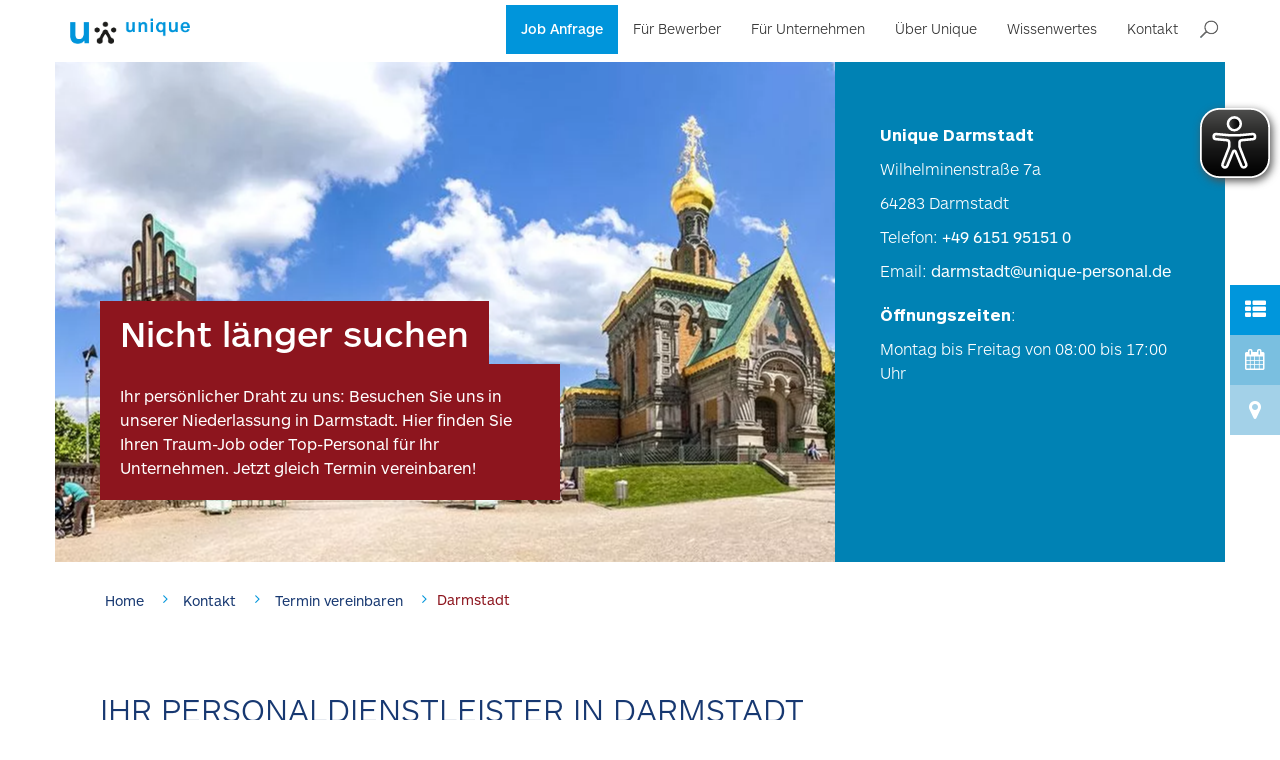

--- FILE ---
content_type: text/html; charset=UTF-8
request_url: https://unique-personal.de/niederlassungen/darmstadt
body_size: 35876
content:
<!DOCTYPE html>
<!--[if IE 8]> <html lang="de" class="ie8"> <![endif]-->
<!--[if IE 9]> <html lang="de" class="ie9"> <![endif]-->
<!--[if !IE]><!--> <html lang="de"> <!--<![endif]-->    <head>

                <title>Ihr Personaldienstleister in Darmstadt besuchen | Unique</title>

                    <meta charset="utf-8">
            <meta http-equiv="X-UA-Compatible" content="IE=edge">
            <meta name="viewport" content="width=device-width, initial-scale=1.0">
            <meta name="description" content="Ob Arbeitnehmerüberlassung oder Personalvermittlung: Vereinbaren Sie einen Termin bei uns und finden Sie Ihren Wunsch-Job oder Top-Personal!">
            <meta name="keywords" content="">
                                            <meta name="google-site-verification" content="Poz-mB4Ujr_RW-pec_f4X_rSWElGo3tJWjl28q_bVik">
                            <meta name="robots" content="index, follow">
                                    <link rel="canonical" href="https://unique-personal.de/niederlassungen/darmstadt">
                                <meta property="og:title" content="Darmstadt | Unique Personalservice" />
                        <meta property="og:image" content="/imageFromLeadsapp/media/agencies/darmstadt-1200x630-6304ed5de1c19.jpg" />
                <meta property="og:description" content="Finden Sie Ihren Wunsch-Job oder Personal in Arbeitnehmerüberlassung oder Personalvermittlung." />
                            
            
                                                <link rel="icon" type="image/png" href="/uploads/assets/5581ce3262d78.png">
                    
            
            <style>
            @font-face{font-family:FontAwesome;src:url("/bundles/bfbluetrix/fonts/font-awesome/fonts/fontawesome-webfont.woff2?v=4.3.0") format("woff2"),url("/bundles/bfbluetrix/fonts/font-awesome/fonts/fontawesome-webfont.woff?v=4.3.0") format("woff"),url("/bundles/bfbluetrix/fonts/font-awesome/fonts/fontawesome-webfont.ttf?v=4.3.0") format("truetype");font-weight:400;font-style:normal;font-display:swap}@font-face{font-family:"Glyphicons Halflings";src:url("../fonts/glyphicons-halflings-regular.woff2") format("woff2"),url("../fonts/glyphicons-halflings-regular.woff") format("woff"),url("../fonts/glyphicons-halflings-regular.ttf") format("truetype")}@font-face{font-family:ARSMaquettePro;src:local("☺"),url("/bundles/uniquecommon/dist/fonts/ARSMaquettePro/ARSMaquettePro-Light.woff") format("woff"),url("/bundles/uniquecommon/dist/fonts/ARSMaquettePro/ARSMaquettePro-Light.ttf") format("truetype");font-weight:300;font-style:normal;font-stretch:normal;font-display:swap}@font-face{font-family:ARSMaquettePro;src:local("☺"),url("/bundles/uniquecommon/dist/fonts/ARSMaquettePro/ARSMaquettePro-LightItalic.woff") format("woff"),url("/bundles/uniquecommon/dist/fonts/ARSMaquettePro/ARSMaquettePro-LightItalic.ttf") format("truetype");font-weight:300;font-style:italic;font-stretch:normal;font-display:swap}@font-face{font-family:ARSMaquettePro;src:local("☺"),url("/bundles/uniquecommon/dist/fonts/ARSMaquettePro/ARSMaquettePro-Regular.woff") format("woff"),url("/bundles/uniquecommon/dist/fonts/ARSMaquettePro/ARSMaquettePro-Regular.ttf") format("truetype");font-weight:400;font-style:normal;font-stretch:normal;font-display:swap}@font-face{font-family:ARSMaquettePro;src:local("☺"),url("/bundles/uniquecommon/dist/fonts/ARSMaquettePro/ARSMaquettePro-RegularItalic.woff") format("woff"),url("/bundles/uniquecommon/dist/fonts/ARSMaquettePro/ARSMaquettePro-RegularItalic.ttf") format("truetype");font-weight:400;font-style:italic;font-stretch:normal;font-display:swap}@font-face{font-family:ARSMaquettePro;src:local("☺"),url("/bundles/uniquecommon/dist/fonts/ARSMaquettePro/ARSMaquettePro-Medium.woff") format("woff"),url("/bundles/uniquecommon/dist/fonts/ARSMaquettePro/ARSMaquettePro-Medium.ttf") format("truetype");font-weight:600;font-style:normal;font-stretch:normal;font-display:swap}@font-face{font-family:ARSMaquettePro;src:local("☺"),url("/bundles/uniquecommon/dist/fonts/ARSMaquettePro/ARSMaquettePro-MediumItalic.woff") format("woff"),url("/bundles/uniquecommon/dist/fonts/ARSMaquettePro/ARSMaquettePro-MediumItalic.ttf") format("truetype");font-weight:600;font-style:italic;font-stretch:normal;font-display:swap}@font-face{font-family:ARSMaquettePro;src:local("☺"),url("/bundles/uniquecommon/dist/fonts/ARSMaquettePro/ARSMaquettePro-Bold.woff") format("woff"),url("/bundles/uniquecommon/dist/fonts/ARSMaquettePro/ARSMaquettePro-Bold.ttf") format("truetype");font-weight:700;font-style:normal;font-stretch:normal;font-display:swap}@font-face{font-family:ARSMaquettePro;src:local("☺"),url("/bundles/uniquecommon/dist/fonts/ARSMaquettePro/ARSMaquettePro-BoldItalic.woff") format("woff"),url("/bundles/uniquecommon/dist/fonts/ARSMaquettePro/ARSMaquettePro-BoldItalic.ttf") format("truetype");font-weight:700;font-style:italic;font-stretch:normal;font-display:swap}@font-face{font-family:ARSMaquettePro;src:local("☺"),url("/bundles/uniquecommon/dist/fonts/ARSMaquettePro/ARSMaquettePro-Black.woff") format("woff"),url("/bundles/uniquecommon/dist/fonts/ARSMaquettePro/ARSMaquettePro-Black.ttf") format("truetype");font-weight:800;font-style:normal;font-stretch:normal;font-display:swap}@font-face{font-family:ARSMaquettePro;src:local("☺"),url("/bundles/uniquecommon/dist/fonts/ARSMaquettePro/ARSMaquettePro-BlackItalic.woff") format("woff"),url("/bundles/uniquecommon/dist/fonts/ARSMaquettePro/ARSMaquettePro-BlackItalic.ttf") format("truetype");font-weight:800;font-style:italic;font-stretch:normal;font-display:swap}@font-face{font-family:DIN;src:local("☺"),url("/bundles/uniquecommon/dist/fonts/DIN/2F1D39_0_0.woff2") format("woff2"),url("/bundles/uniquecommon/dist/fonts/DIN/2F1D39_0_0.woff") format("woff"),url("/bundles/uniquecommon/dist/fonts/DIN/2F1D39_0_0.ttf") format("truetype");font-weight:600;font-style:normal;font-stretch:normal;font-display:swap}@font-face{font-family:Adelyne;src:url("/bundles/uniquecommon/dist/fonts/Adelyne/Adelyne.ttf");font-weight:400;font-style:normal;font-stretch:normal;font-display:swap}.fa{font-size-adjust:none;font-kerning:auto;font-optical-sizing:auto;font-feature-settings:normal;font-variation-settings:normal;font-size:inherit;text-rendering:auto;-webkit-font-smoothing:antialiased;display:inline-block;font-style:normal;font-variant:normal;font-size-adjust:none;font-kerning:auto;font-optical-sizing:auto;font-feature-settings:normal;font-variation-settings:normal;font-weight:400;font-stretch:normal;line-height:1;font-family:FontAwesome;font-size:inherit;text-rendering:auto;-webkit-font-smoothing:antialiased;transform:translate(0,0)}.fa-th-list::before{content:""}.fa-map-marker::before{content:""}.fa-calendar::before{content:""}.fa-bars::before{content:""}.fa-caret-down::before{content:""}html{font-family:sans-serif;text-size-adjust:100%;-webkit-tap-highlight-color:transparent}body{margin:0;text-rendering:optimizelegibility;-webkit-font-smoothing:antialiased;font-family:"Helvetica Neue",Helvetica,Arial,sans-serif;background-color:#fff}aside{display:block}[hidden]{display:none}a{background-color:transparent;color:#337ab7;text-decoration:none}strong{font-weight:700}h1{margin:.67em 0;font-size:36px}img{border:0;vertical-align:middle}button,input{color:inherit;font:inherit;margin:0;font-family:inherit;font-size:inherit;line-height:inherit}button{text-transform:none;appearance:button;overflow:visible;text-transform:none;appearance:button;cursor:pointer}html input[disabled]{cursor:default}input{line-height:normal}input[type=checkbox]{box-sizing:border-box;padding:0;margin:4px 0 0;line-height:normal}*,::after,::before{box-sizing:border-box}.img-responsive{display:block;max-width:100%;height:auto}.sr-only{position:absolute;width:1px;height:1px;padding:0;margin:-1px;overflow:hidden;clip:rect(0,0,0,0);border:0}h1,h2{font-family:inherit;color:inherit;font-family:inherit;font-weight:500;line-height:1.1;color:inherit;margin-top:20px;margin-bottom:10px}h2{font-size:30px}p{margin:0 0 10px}ul{margin-top:0;margin-bottom:10px}ul ul{margin-bottom:0}.container{padding-right:15px;padding-left:15px;margin-right:auto;margin-left:auto}.col-lg-12,.col-lg-4,.col-lg-8,.col-md-12,.col-md-6,.col-md-8,.col-sm-12,.col-sm-2,.col-sm-4,.col-sm-6,.col-sm-8,.col-xs-12{position:relative;min-height:1px;padding-right:15px;padding-left:15px}.col-xs-12{float:left;width:100%}label{display:inline-block;max-width:100%;margin-bottom:5px;font-weight:700}input[type=checkbox][disabled]{cursor:not-allowed}.form-control{display:block;width:100%;height:34px;padding:6px 12px;font-size:14px;line-height:1.42857;color:#555;background-color:#fff;background-image:none;border:1px solid #ccc;border-radius:4px;box-shadow:rgba(0,0,0,.075) 0 1px 1px inset;transition:border-color .15s ease-in-out,box-shadow .15s ease-in-out,-webkit-box-shadow .15s ease-in-out}.form-control::-webkit-input-placeholder{color:#999}.form-control[disabled]{background-color:#eee;opacity:1;cursor:not-allowed}.form-group{margin-bottom:15px}.btn{display:inline-block;margin-bottom:0;font-weight:400;text-align:center;white-space:nowrap;vertical-align:middle;touch-action:manipulation;cursor:pointer;background-image:none;border:1px solid transparent;padding:6px 12px;font-size:14px;line-height:1.42857;user-select:none}.collapse{display:none}.dropdown{position:relative}.dropdown-menu{position:absolute;top:100%;left:0;z-index:1000;display:none;float:left;min-width:160px;padding:5px 0;margin:2px 0 0;font-size:14px;text-align:left;list-style:none;background-color:#fff;background-clip:padding-box;border:1px solid rgba(0,0,0,.15);box-shadow:rgba(0,0,0,.176) 0 6px 12px}.dropdown-menu>li>a{display:block;padding:3px 20px;clear:both;font-weight:400;line-height:1.42857;color:#333;white-space:nowrap}.nav{padding-left:0;margin-bottom:0;list-style:none}.nav>li{position:relative;display:block}.nav>li>a{position:relative;display:block;padding:10px 15px}.navbar{position:relative;min-height:50px;margin-bottom:20px;border:1px solid transparent}.navbar-collapse{padding-right:15px;padding-left:15px;overflow-x:visible;border-top:1px solid transparent;box-shadow:rgba(255,255,255,.1) 0 1px 0 inset}.container>.navbar-collapse,.container>.navbar-header{margin-right:-15px;margin-left:-15px}.navbar-brand{float:left;height:50px;padding:15px;font-size:18px;line-height:20px}.navbar-toggle{position:relative;float:right;padding:9px 10px;margin-right:15px;margin-top:8px;margin-bottom:8px;background-color:transparent;background-image:none;border:1px solid transparent;border-radius:4px}.navbar-nav{margin:7.5px -15px}.navbar-nav>li>a{padding-top:10px;padding-bottom:10px;line-height:20px}.navbar-nav>li>.dropdown-menu{margin-top:0;border-top-left-radius:0;border-top-right-radius:0}.navbar-default{background-color:#f8f8f8;border-color:#e7e7e7}.navbar-default .navbar-toggle{border-color:#ddd}.navbar-default .navbar-collapse{border-color:#e7e7e7}.label{display:inline;padding:.2em .6em .3em;font-size:75%;font-weight:700;line-height:1;color:#fff;text-align:center;white-space:nowrap;vertical-align:baseline;border-radius:.25em}.panel-body{padding:15px}.panel-group .panel-heading+.panel-collapse>.panel-body{border-top:1px solid #ddd}.panel-default>.panel-heading+.panel-collapse>.panel-body{border-top-color:#ddd}.container::after,.container::before,.nav::after,.nav::before,.navbar-collapse::after,.navbar-collapse::before,.navbar-header::after,.navbar-header::before,.navbar::after,.navbar::before,.panel-body::after,.panel-body::before{display:table;content:" "}.container::after,.nav::after,.navbar-collapse::after,.navbar-header::after,.navbar::after,.panel-body::after{clear:both}.hidden{display:none!important}.privacy-preference-container{position:fixed;z-index:9999999;left:0;top:0;width:100%;height:100%;display:none;background-color:rgba(0,0,0,.75)}.privacy-preference-container .pp-popup{display:flex;height:100%;align-items:center;padding:30px}.privacy-preference-container .pp-popup .pp-content{margin:0 auto;padding:15px;border:1px solid #ccc;position:relative;display:block;background-color:#fff;max-height:100%;max-width:768px}.privacy-preference-container .pp-popup .pp-content .pp-head{margin:0 0 15px;text-transform:uppercase;color:#555;font-size:26px;font-weight:300;text-transform:uppercase;text-align:center}.privacy-preference-container .pp-popup .pp-content .pp-text{margin:0 0 15px;color:#555;font-size:14px;font-weight:300}.privacy-preference-container .pp-popup .pp-content .btn.btn-pp{transition:color .3s ease-in,background-color .3s ease-in}.privacy-preference-container .pp-popup .pp-content .btn.btn-pp.btn-pp-simple{background-color:transparent;border:0;outline:0;padding:0;text-decoration:underline;box-shadow:none}.privacy-preference-container .pp-popup .pp-content .pp-btn-container{margin:0 0 15px}.privacy-preference-container .pp-popup .pp-content .pp-btn-container .pp-btn-container-actions .btn.btn-pp{padding:0 15px;height:42px;font-size:18px;line-height:42px;font-weight:300}.privacy-preference-container .pp-popup .pp-content .pp-btn-container .pp-btn-container-actions .btn.btn-pp.btn-pp-accept-all{color:#fff;background-color:#0063e3}.privacy-preference-container .pp-popup .pp-content .pp-categories-list{padding:0;margin:0;list-style-type:none}.privacy-preference-container .pp-popup .pp-content .pp-categories-list .form-group{position:relative;margin:0 0 10px}.privacy-preference-container .pp-popup .pp-content .pp-categories-list .form-group.form-group-checkbox .form-control{position:absolute;left:-9999px;top:0;z-index:-9999;opacity:0}.privacy-preference-container .pp-popup .pp-content .pp-categories-list .form-group.form-group-checkbox .form-control+.label{display:block;position:relative;color:#555;font-size:14px;line-height:20px;font-weight:300;padding:0 0 0 30px;margin:0;text-align:left;cursor:pointer}.privacy-preference-container .pp-popup .pp-content .pp-simple-categories-container .pp-categories-list{display:flex;flex-wrap:wrap}.privacy-preference-container .pp-popup .pp-content .pp-simple-categories-container .pp-categories-list .pp-category-item{min-width:33.3333%}.privacy-preference-container .pp-popup .pp-content .pp-simple-categories-container .pp-categories-list .pp-category-item .form-group.form-group-checkbox .form-control+.label::after,.privacy-preference-container .pp-popup .pp-content .pp-simple-categories-container .pp-categories-list .pp-category-item .form-group.form-group-checkbox .form-control+.label::before{content:"";position:absolute;left:0;top:0}.privacy-preference-container .pp-popup .pp-content .pp-simple-categories-container .pp-categories-list .pp-category-item .form-group.form-group-checkbox .form-control+.label::before{border:2px solid #a72828;background-color:transparent;width:20px;height:20px}.privacy-preference-container .pp-popup .pp-content .pp-simple-categories-container .pp-categories-list .pp-category-item .form-group.form-group-checkbox .form-control+.label::after{content:"";font-family:fontAwesome;color:#fff;opacity:0;transition:opacity .3s ease-in;left:3px}.privacy-preference-container .pp-popup .pp-content .pp-simple-categories-container .pp-categories-list .pp-category-item .form-group.form-group-checkbox .form-control:checked+.label::before{background-color:#0063e3;border-color:#0063e3}.privacy-preference-container .pp-popup .pp-content .pp-simple-categories-container .pp-categories-list .pp-category-item .form-group.form-group-checkbox .form-control:checked+.label::after{opacity:1}.privacy-preference-container .pp-popup .pp-content .pp-simple-categories-container .pp-categories-list .pp-category-item .form-group.form-group-checkbox .form-control:checked:disabled+.label::before{background-color:#e6e6e6!important;border-color:#e6e6e6!important}.privacy-preference-container .pp-popup .pp-content .pp-simple-categories-container .pp-categories-list .pp-category-item .form-group.form-group-checkbox .form-control:checked:disabled+.label::after{color:#999!important}.privacy-preference-container .pp-popup .pp-content .pp-detailed-categories-container .pp-categories-list .pp-category-item{position:relative;background-color:#f7f7f7;margin:0 0 10px;padding:8px}.privacy-preference-container .pp-popup .pp-content .pp-detailed-categories-container .pp-categories-list .pp-category-item .pp-category-name{color:#555;font-size:18px;line-height:25px;font-weight:300;margin:0 0 15px}.privacy-preference-container .pp-popup .pp-content .pp-detailed-categories-container .pp-categories-list .pp-category-item .pp-category-description{color:#555;font-size:12px;line-height:16px;font-weight:300;margin:0 0 15px}.privacy-preference-container .pp-popup .pp-content .pp-detailed-categories-container .pp-categories-list .pp-category-item .form-group.form-group-checkbox{margin:0;height:20px}.privacy-preference-container .pp-popup .pp-content .pp-detailed-categories-container .pp-categories-list .pp-category-item .form-group.form-group-checkbox .form-control+.label{display:inline-flex;align-items:center;padding:0}.privacy-preference-container .pp-popup .pp-content .pp-detailed-categories-container .pp-categories-list .pp-category-item .form-group.form-group-checkbox .form-control+.label::before{content:"";font-family:fontAwesome;color:#bdc1c8;font-size:30px;transition:opacity .3s ease-in;margin:0 5px}.privacy-preference-container .pp-popup .pp-content .pp-detailed-categories-container .pp-categories-list .pp-category-item .pp-category-switcher{position:absolute;right:0;top:10px}.privacy-preference-container .pp-popup .pp-content .pp-detailed-categories-container .pp-categories-list .pp-category-item .pp-category-switcher .form-group.form-group-checkbox .form-control+.label{flex-direction:row-reverse}.privacy-preference-container .pp-popup .pp-content .pp-detailed-categories-container .pp-categories-list .pp-category-item .pp-category-info-button-wrapper{text-align:center;margin:0 0 15px}.privacy-preference-container .pp-popup .pp-content .pp-detailed-categories-container .pp-categories-list .pp-category-item .pp-category-info-button-wrapper .btn.btn-pp.btn-pp-category-info{font-size:12px;line-height:16px;color:#0063e3}.privacy-preference-container .pp-popup .pp-content .pp-detailed-categories-container .pp-categories-list .pp-category-item .pp-category-info-container{display:none}.privacy-preference-container .pp-popup .pp-content .pp-detailed-categories-container .pp-categories-list .pp-category-item .pp-category-info-container .pp-cookies-list{padding:0;margin:0;list-style-type:none}.privacy-preference-container .pp-popup .pp-content .pp-detailed-categories-container .pp-categories-list .pp-category-item .pp-category-info-container .pp-cookies-list .pp-cookie-item{margin:0 0 10px;background-color:#fff}.privacy-preference-container .pp-popup .pp-content .pp-detailed-categories-container .pp-categories-list .pp-category-item .pp-category-info-container .pp-cookies-list .pp-cookie-item .pp-cookie-attribute{display:flex;align-content:center;border-bottom:1px solid #eee;color:#555;font-size:12px;line-height:16px;font-weight:300;padding:5px}.privacy-preference-container .pp-popup .pp-content .pp-detailed-categories-container .pp-categories-list .pp-category-item .pp-category-info-container .pp-cookies-list .pp-cookie-item .pp-cookie-attribute .pp-attribute-label{font-weight:700;width:50%;margin:0}.privacy-preference-container .pp-popup .pp-content .pp-detailed-categories-container .pp-categories-list .pp-category-item .pp-category-info-container .pp-cookies-list .pp-cookie-item .pp-cookie-attribute .pp-attribute-value{width:50%;margin:0}.privacy-preference-container .pp-popup .pp-content .pp-detailed-categories-container .pp-categories-list .pp-category-item .pp-category-info-container .pp-cookies-list .pp-cookie-item .pp-cookie-attribute .pp-attribute-value a{color:#0063e3;text-decoration:underline}.privacy-preference-container .pp-popup .pp-content .pp-detailed-categories-container .pp-categories-list .pp-category-item .pp-category-info-container .pp-cookies-list .pp-cookie-item .pp-cookie-attribute:last-child{border-bottom:0}.privacy-preference-container .pp-popup .pp-content .pp-detailed-categories-container .pp-categories-list .pp-category-item .pp-category-info-container .pp-cookies-list .pp-cookie-item:last-child,.privacy-preference-container .pp-popup .pp-content .pp-detailed-categories-container .pp-categories-list .pp-category-item:last-child{margin:0}.privacy-preference-container.pp-mode-simple .pp-popup .pp-content{max-width:375px;overflow:auto}.privacy-preference-container.pp-mode-simple .pp-popup .pp-content .pp-text.pp-text-detailed{display:none}.privacy-preference-container.pp-mode-simple .pp-popup .pp-content .pp-btn-container .btn.btn-pp{display:block;margin-bottom:15px;width:100%}.privacy-preference-container.pp-mode-simple .pp-popup .pp-content .pp-btn-container .btn.btn-pp:last-child{margin-bottom:0}.privacy-preference-container.pp-mode-simple .pp-popup .pp-content .pp-btn-container .btn.btn-pp.btn-pp-back,.privacy-preference-container.pp-mode-simple .pp-popup .pp-content .pp-detailed-categories-container{display:none}.module-wrapper.col-xs-12{width:100%}.module-wrapper{position:relative;display:block;overflow:hidden;float:left}.module-wrapper:not(li){width:100%}.module-wrapper:not([class*=col-]){clear:both}.module-wrapper.container-module,.module-wrapper.fullcontainer-module,.module-wrapper.with-menu-inside{overflow:visible}.module-wrapper>.bluetrix-container::after,.module-wrapper>.bluetrix-container::before{content:"";display:table;clear:both}#main-container{overflow:hidden}#main-container::after,#main-container::before{content:"";clear:both;display:table}.module-wrapper li,.module-wrapper li a,.module-wrapper p{color:inherit}.container-module>.container{padding:0}.container-module.with-menu-inside{z-index:99}.fullcontainer-module{padding:0;transition:.2s ease-in;position:relative}.image-module .content-wrapper{width:100%}.menuitem-module{clear:none!important}.menuitem-module .btn-toggle{display:none;background:0 0;border:0;outline:0;padding:0 20px;transition:.2s ease-in;float:right!important}.menuitem-module.module-wrapper{overflow:visible}.menuitem-module.module-wrapper>a{overflow:visible;width:100%;float:left}.menuitem-module.module-wrapper>a>span{display:block;width:100%;float:left;text-decoration:inherit}.menuitem-module.dropdown>a>span{display:block;position:relative;padding:0 .75em 0 0}.menuitem-module.dropdown>a>span::after{position:absolute;top:0;height:100%;right:0;content:"";font-size:inherit;font-weight:400;display:inline-block;font-family:FontAwesome;line-height:140%}.menuitem-module.dropdown>.dropdown-menu{display:none}.menuitem-module.dropdown .dropdown-menu{right:auto;left:0;margin:0;padding:0;border:0 solid transparent;box-shadow:rgba(0,0,0,.176) 0 0 12px 3px}.menuitem-module.dropdown .dropdown-menu a{background-color:transparent}.menuitem-module.dropdown .dropdown-menu>:last-child>a{border-bottom:0 solid!important}.menuitem-module.dropdown.dropdown-on-left .dropdown-menu{right:0;left:auto}.menuitem-module.dropdown.dropdown-on-left .dropdown-menu>.menuitem-module{width:100%;clear:both}.menuitem-module.dropdown.dropdown-on-right .dropdown-menu{right:auto;left:0}.menuitem-module.dropdown.dropdown-on-right .dropdown-menu>.menuitem-module{width:100%;clear:both}.menuitem-module.dropdown .menuitem-module.dropdown .dropdown-menu{top:0;right:auto;left:100%}.menuitem-module.dropdown .menuitem-module.dropdown.dropdown-on-right .dropdown-menu{right:auto;left:100%;box-shadow:rgba(0,0,0,.3) 4px 0 15px}.breadcrumbs-module .breadcrumbs-container .breadcrumbs{font-size:0px;margin:0;padding:0}.breadcrumbs-module .breadcrumbs-container .breadcrumbs .breadcrumb-item{display:inline-block;vertical-align:top}.breadcrumbs-module .breadcrumbs-container .breadcrumbs .breadcrumb-item::after{padding:0 10px;content:"";content:"";font-family:fontAwesome;text-decoration:none;display:inline-block;vertical-align:top;color:#0095db;font-size:14px;line-height:14px}.breadcrumbs-module .breadcrumbs-container .breadcrumbs .breadcrumb-item .breadcrumb-anchor,.breadcrumbs-module .breadcrumbs-container .breadcrumbs .breadcrumb-item .breadcrumb-static{font-size:15px;color:#000;line-height:22px;text-decoration:none;font-weight:300;transition:.2s ease-in}.breadcrumbs-module .breadcrumbs-container .breadcrumbs .breadcrumb-item:last-child::after{display:none}.breadcrumbs-module .breadcrumbs-container .breadcrumbs::after{border-bottom:0 solid transparent;margin:15px 0 0;content:"";content:"";display:block;width:60px}.socialsidebar-module{position:fixed;z-index:999;right:0;top:50%;padding:0;transform:translateX(calc(100% - 50px));transition:.2s ease-in;width:auto!important}.socialsidebar-module.social-sidebar-label-on-mobile .socialitem-module .social-item .social-item-text{display:flex}.socialitem-module{padding:0;display:flex;display:flex}.socialitem-module .social-item{transition:.2s ease-in;display:flex;justify-content:center;align-items:center;display:flex;align-items:center;font-size:16px;color:#fff;line-height:19px;text-decoration:none;background-color:#ccc;min-height:50px;width:100%;justify-content:center;align-items:center}.socialitem-module .social-item .social-item-icon{font-size:21px;color:inherit;line-height:50px;width:50px;height:50px;text-align:center;margin:0}.socialitem-module .social-item .social-item-text{font-size:inherit;color:inherit;line-height:inherit;display:flex;align-items:center;margin:0;width:calc(100% - 50px);padding:0 15px}label,li,li a,p{color:#555}.header-v1-module.module-wrapper{overflow:visible}.header-v1-module .navbar{z-index:9}.header-v1-module .navbar .container{padding:0}.header-v1-module .navbar .navbar-header{padding:0;z-index:9;margin:0!important}.header-v1-module .navbar .navbar-header .navbar-brand{padding:0 15px;margin:0;height:62px;max-width:100%;overflow:hidden}.header-v1-module .navbar .navbar-collapse{padding:0}.header-v1-module .navbar .navbar-collapse .navbar-nav{margin-top:15px;top:0}.header-v1-module .navbar .navbar-collapse .navbar-nav>li{width:auto!important}.header-v1-module .navbar .navbar-collapse .navbar-nav>li>a{top:0}.header-v1-module .navbar .navbar-collapse .navbar-nav>li .dropdown-menu .menuitem-module{clear:both!important}.header-v1-module .navbar .navbar-collapse .navbar-nav>li .dropdown-menu li{width:100%!important}.header-v1-module .navbar .navbar-collapse .navbar-nav>li .dropdown-menu li a{width:100%}.button-module>a.btn-u{border:0;padding:6px 13px;transition:.2s ease-in;color:#fff;cursor:pointer;font-weight:400;position:relative;white-space:nowrap;text-decoration:none;background-color:#72c02c;text-align:center;display:block;width:100%}.button-module,.image-module,.text-module{margin-bottom:30px}.image-module picture{position:relative;overflow:visible}.cs-autocomplete{position:absolute;background:#fff;max-height:300px;border:2px solid #cdcdcd;overflow:hidden scroll;z-index:1000;font-family:"Open Sans",system,"San Francisco",-apple-system,BlinkMacSystemFont,".SFNSDisplay-Regular","Open Sans",sans-serif;padding:10px 20px;color:#737373;box-shadow:rgba(0,0,0,.15) -5px 5px 0 0}.cs-autocomplete.hidden{display:none}.cs-button{border:0;border-radius:99999px;font-weight:500;padding:10px 20px;transition:background-color .1s linear;cursor:pointer;position:relative;text-transform:uppercase;color:#fff;background-color:#3f3f3f;text-decoration:none}.cs-button--search .cs-icon{position:absolute;top:0;right:18px;width:26px;height:100%;fill:rgb(255,255,255)}.cs-checkbox__check{display:none}.cs-icon{width:30px;height:30px;display:inline-block;transition:fill .1s linear;fill:rgb(205,205,205)}body::before{content:"phone-xs";display:none}.cs-field-label{position:absolute;top:0;left:0;height:100%;background:#fff;box-sizing:border-box;z-index:9;display:none;overflow:hidden;text-overflow:ellipsis}.cs-widget-results__load-button{margin:30px auto 20px}.personal .persy-widget .cs-icon--search{display:none!important}.persy-widget .widget-search .cs-button--search .cs-icon{width:22px!important}.button-module{overflow:visible}.personal .footersearch-module{display:inline-block;vertical-align:top;overflow:visible;position:relative;z-index:50;clear:none!important;width:100%!important}.personal .footersearch-module .search-wrapper{position:relative;margin-top:9px}.personal .footersearch-module .search-wrapper .btn.btn-show{background-color:transparent;padding:5px;box-shadow:none}.personal .footersearch-module .search-wrapper .btn.btn-show .icon{display:inline-block;vertical-align:top;height:19px;background:url("/bundles/uniquecommon/dist/img/search_magnifier_personal.png") left top no-repeat}.personal .footersearch-module .search-wrapper .search-content{display:none;background-color:#e9e9e9;padding:25px 30px;box-sizing:border-box}.personal .footersearch-module .search-wrapper .search-content .form-wrapper .form{font-size:0px}.personal .footersearch-module .search-wrapper .search-content .form-wrapper .form .form-group{display:inline-block;vertical-align:top;width:55%;margin:0}.personal .footersearch-module .search-wrapper .search-content .form-wrapper .form .form-group .form-control{border-radius:0}.personal .footersearch-module .search-wrapper .search-content .form-wrapper .form .btn-search-wrapper{display:inline-block;vertical-align:top;width:45%}.personal .footersearch-module .search-wrapper .search-content .form-wrapper .form .btn-search-wrapper .btn{width:100%;background:#0094da}.personal .footersearch-module .search-wrapper .search-content .form-wrapper .form .btn-search-wrapper .btn .edit{color:#fff}.personal .header-v1-module .btn-toggle{color:#303030}.personal .header-v1-module .navbar-header .navbar-toggle{background:#0094da;border-radius:0;border-color:#0083c1}.personal .header-v1-module .navbar-header .navbar-brand{display:flex;align-items:center}.personal .header-v1-module .navbar-nav li:last-child{margin-bottom:15px}.personal .header-v1-module .navbar-nav .menuitem-module{font-size:14px;font-family:ARSMaquettePro,sans-serif}.personal .header-v1-module .navbar-nav .menuitem-module a .edit{font-size:14px}.personal .header-v1-module .navbar-nav .menuitem-module.dropdown a.dropdown-toggle .icon::before{content:"";font-size:20px}.personal .header-v1-module .navbar-default .navbar-nav{max-width:100%;margin-top:5px}.personal .header-v1-module .navbar-default .navbar-nav li:last-child{margin-bottom:0}.personal .header-v1-module .navbar-default .navbar-nav .menuitem-module{border-bottom:0}.personal .header-v1-module .navbar-default .navbar-nav .menuitem-module a{border-bottom:0!important}.personal .header-v1-module .navbar-default .navbar-nav .dropdown-menu,.personal .header-v1-module .navbar-default .navbar-nav .dropdown-menu .dropdown-menu{box-shadow:none}.personal .header-v1-module .navbar-default .navbar-nav .dropdown-menu .edit{color:#303030!important}.personal .header-v1-module .navbar-default .navbar-nav li a{text-transform:none}.personal .header-v1-module .navbar-default .navbar-nav li a::after{display:none}.personal .header-v1-module .navbar-default .navbar-nav li a .edit{color:#303030}.personal .header-v1-module .navbar-default .navbar-nav li a .edit::after{display:none}.personal .button-module,.personal .button-module a{white-space:normal!important}.header-v1{z-index:99;position:relative}.header-v1 .navbar{margin:0}.header-v1 .navbar-default{border:none;background:0 0}.header-v1 .navbar-header{margin:10px 0}.header-v1 .navbar-brand{z-index:1;position:relative}.header-v1 .navbar-default .navbar-toggle{border-color:#5fb611}.header-v1 .navbar-default .navbar-toggle .fa{color:#fff;font-size:19px}.header-v1 .navbar-toggle{background:#72c02c;padding:6px 10px 2px}.header-v1 .navbar-collapse{position:relative}.header-v1 .navbar-default .navbar-nav>li>a{color:#687074;font-size:15px;font-weight:400;text-transform:uppercase}.header-v1 .dropdown>a::after{font-size:11px;position:absolute;font-weight:400;display:inline-block;font-family:FontAwesome;top:16px;right:15px;content:""}.header-v1 .dropdown-menu li [class*=" fa-"]{left:-3px;width:1.25em;margin-right:1px;position:relative;text-align:center;display:inline-block}.header-v1 .mega-menu .collapse,.header-v1 .mega-menu .dropdown,.header-v1 .mega-menu .nav{position:static}.header-v1 .mega-menu .container{position:relative}.header-v1 .mega-menu .dropdown-menu{left:auto}.header-v1 .mega-menu .dropdown-menu>li{display:block}.header-v1 .mega-menu.navbar .nav>li>.dropdown-menu::after,.header-v1 .mega-menu.navbar .nav>li>.dropdown-menu::before{display:none}.accordion-module .panel-group .panel-heading+.panel-collapse>.panel-body{border-top:0}.menuitem-module.module-wrapper[data-moduleid=menuitem65f1af891f34f]>a .edit{font:600 15px ARSMaquettePro,sans-serif;background:left top #0095db;padding:15px 15px 17px;color:#fff!important}.text-module .edit{font:300 16px/24px ARSMaquettePro,sans-serif;color:#173871}.text-module .edit p{font:300 16px/24px ARSMaquettePro,sans-serif;color:#173871;margin:0 0 10px;padding:0}.text-module .edit a{font:400 16px ARSMaquettePro,sans-serif;color:#8d151e}.text-module .edit h1{font:300 32px/40px ARSMaquettePro,sans-serif;color:#173871;margin:0 0 10px;text-transform:uppercase}.text-module .edit h2{font:300 26px ARSMaquettePro,sans-serif;color:#173871;margin:30px 0 5px;text-transform:uppercase}.text-module{padding:60px 40px 50px;margin:0}.breadcrumbs-module .breadcrumbs-container .breadcrumbs .breadcrumb-item .breadcrumb-anchor{font:400 14px ARSMaquettePro,sans-serif;color:#173871;padding:0 5px}.breadcrumbs-module .breadcrumbs-container .breadcrumbs .breadcrumb-item .breadcrumb-static{font:400 14px/16px ARSMaquettePro,sans-serif;color:#8d151e}.breadcrumbs-module{padding:30px 45px 20px}.menuitem-module.dropdown.dropdown-on-right>a>.edit,.menuitem-module>a .edit{padding:0}.accordionitem-module .panel-collapse .panel-body{background-color:rgba(0,0,0,0)}[data-moduleid=root] h2{margin:0 auto 5px}.fullcontainer-module.module-wrapper[data-moduleid=fullcontainer607e66eb04ce0]>.bluetrix-container{display:flex;flex-wrap:wrap}.fullcontainer-module.module-wrapper[data-moduleid=fullcontainer607e66eb04d1c]{padding:45px;min-height:500px;background:url("/uploads/assets/assets/regional/darmstadt/darmstadt_header_913x507_.jpg") center center rgba(0,0,0,0)}.fullcontainer-module.module-wrapper[data-moduleid=fullcontainer607e66eb04d58]{margin:210px 0 0}.text-module.module-wrapper[data-moduleid=text607e66eb04d94] .edit p{font:600 36px ARSMaquettePro,sans-serif;color:#fff;margin:0}.text-module.module-wrapper[data-moduleid=text607e66eb04d94]{padding:10px 20px;margin:0;background:left top #8d151e;width:auto}.text-module.module-wrapper[data-moduleid=text607e66eb04dcf] .edit p{font:400 16px/24px ARSMaquettePro,sans-serif;color:#fff;margin:0}.text-module.module-wrapper[data-moduleid=text607e66eb04dcf]{padding:20px;margin:0;background:left top #8d151e}.fullcontainer-module.module-wrapper[data-moduleid=fullcontainer607e66eb04f77]>.bluetrix-container{display:flex;flex-wrap:wrap}.fullcontainer-module.module-wrapper[data-moduleid=fullcontainer607e66eb04f77]{margin:0}.fullcontainer-module.module-wrapper[data-moduleid=fullcontainer607e66eb04fa4]{padding:45px}.text-module.module-wrapper[data-moduleid=text607e66eb04fe1] .edit h1{text-transform:uppercase}.image-module.module-wrapper[data-moduleid=image607e66eb0501d],.text-module.module-wrapper[data-moduleid=text607e66eb04fe1]{padding:0;margin:0}.fullcontainer-module.module-wrapper[data-moduleid=fullcontainer607e66eb05058]{padding:45px;background:left top #ecf2f5}.text-module.module-wrapper[data-moduleid=text607e66eb05094] .edit h2{margin:0 0 20px}.text-module.module-wrapper[data-moduleid=text607e66eb05094]{padding:0;margin:0}.fullcontainer-module.module-wrapper[data-moduleid=fullcontainer63344a42c76b8]{padding:45px;background:left top #0082b4}.image-module.module-wrapper[data-moduleid=image63344a42e3b63]{padding:0;margin:0 0 15px;width:auto}.text-module.module-wrapper[data-moduleid=text63344a42e3be8] .edit p{color:#fff}.text-module.module-wrapper[data-moduleid=text63344a42e3be8] .edit a{font:400 16px ARSMaquettePro,sans-serif;color:#fff}.text-module.module-wrapper[data-moduleid=text63344a42e3be8]{padding:0}.text-module.module-wrapper[data-moduleid=text63344a42e3c5b] .edit p{color:#fff}.text-module.module-wrapper[data-moduleid=text63344a42e3c5b] .edit a{font:400 16px ARSMaquettePro,sans-serif;color:#fff}.text-module.module-wrapper[data-moduleid=text63344a42e3c5b]{padding:0}.text-module.module-wrapper[data-moduleid=text63344a42e3cce] .edit p{color:#fff}.text-module.module-wrapper[data-moduleid=text63344a42e3cce]{padding:20px 0 0}.button-module.module-wrapper[data-moduleid=button66b9d21d4c478]>a.btn-u{font:400 16px ARSMaquettePro,sans-serif;background:left top #8d151e;padding:10px 50px;text-transform:uppercase}.button-module.module-wrapper[data-moduleid=button66b9d21d4c478]{padding:0 0 0 40px;margin:20px 0 0;width:auto}.menuitem-module.module-wrapper[data-moduleid=menuitem5548b4e3b702b].dropdown.dropdown-on-right>a>.edit,.menuitem-module.module-wrapper[data-moduleid=menuitem5548b4e3b702b]>a .edit{padding:15px 15px 17px}.menuitem-module.module-wrapper[data-moduleid=menuitem5548b4fa04db8].dropdown.dropdown-on-right>a>.edit,.menuitem-module.module-wrapper[data-moduleid=menuitem5548b4fa04db8]>a .edit{padding:0}.menuitem-module.module-wrapper[data-moduleid=menuitem5548b50ecbc8b]>a .edit,.menuitem-module.module-wrapper[data-moduleid=menuitem5548b52085453]>a .edit,.menuitem-module.module-wrapper[data-moduleid=menuitem5c8a4793680b9].dropdown.dropdown-on-right>a>.edit,.menuitem-module.module-wrapper[data-moduleid=menuitem5c8a4793680b9]>a .edit,.menuitem-module.module-wrapper[data-moduleid=menuitem5dcfc4267e949].dropdown.dropdown-on-right>a>.edit,.menuitem-module.module-wrapper[data-moduleid=menuitem5dcfc4267e949]>a .edit{padding:15px 15px 17px}.header-v1-module.module-wrapper[data-moduleid=menuv15df10ab6c4dfa] .header-v1 .navbar-header .navbar-brand{max-width:150px}.header-v1-module.module-wrapper[data-moduleid=menuv15df10ab6c4dfa] .header-v1 .navbar .navbar-collapse .navbar-nav>li .dropdown-menu>li>a,.header-v1-module.module-wrapper[data-moduleid=menuv15df10ab6c4dfa] .header-v1 .navbar-default .navbar-nav>li>a{font:300 15px ARSMaquettePro,sans-serif;color:#a9a7a0;padding:0}.header-v1-module.module-wrapper[data-moduleid=menuv15df10ab6c4dfa] .header-v1 .navbar .navbar-collapse .navbar-nav>li .dropdown-menu>li>a{color:#a9a7a0;padding:10px 25px}.socialitem-module.module-wrapper[data-moduleid=socialitem5b98c53edb814] .social-item{background:left top #0096dc}.socialitem-module.module-wrapper[data-moduleid=socialitem5b98c56add655] .social-item{background:left top #7abfe0}.socialitem-module.module-wrapper[data-moduleid=socialitem5b98c58b66497] .social-item{background:left top #a3d1e8}.socialsidebar-module.module-wrapper[data-moduleid=socialsidebar5e67609b41e2a]{margin:-75px 0 0}body,html{text-rendering:optimizelegibility;-webkit-font-smoothing:antialiased;color:#333;line-height:1.6;text-rendering:optimizelegibility;-webkit-font-smoothing:antialiased;font-size:13px!important}.privacy-preference-container .pp-popup .pp-content .pp-head,.privacy-preference-container .pp-popup .pp-content .pp-text,.privacy-preference-container .pp-text-detailed{line-height:1.5!important}.navbar-default .navbar-brand,.navbar-default .navbar-nav>li>a{color:#777}*,.btn,.dropdown-menu,a{border-radius:0}.menuitem-module.dropdown .menuitem-module.dropdown.dropdown-on-left .dropdown-menu{right:100%;left:auto;box-shadow:rgba(0,0,0,.3) -4px 0 15px}.privacy-preference-container .pp-popup .pp-content,.privacy-preference-container .pp-popup .pp-content .pp-btn-container .pp-btn-container-actions .btn.btn-pp,.privacy-preference-container .pp-popup .pp-content .pp-simple-categories-container .pp-categories-list .pp-category-item .form-group.form-group-checkbox .form-control+.label::before{border-radius:0}.menuitem-module.dropdown .menuitem-module.dropdown.dropdown-on-left a span{padding:0}@media screen and (min-width:0\0){.header-v1-module.module-wrapper[data-moduleid=menuv15df10ab6c4dfa] .header-v1 .navbar-header .navbar-brand{max-width:185px!important}}@media only screen and (min-width:23.19em){body::before{content:"phone"}}@media only screen and (min-width:30em){body::before{content:"phone-lg"}}@media only screen and (min-width:30em) and (max-width:47.938em){.cs-button--search .cs-icon{right:34px;width:36px}}@media (min-width:767px) and (max-width:991px){.header-v1 .navbar>.container .navbar-brand{margin-left:-10px}.header-v1 .navbar-toggle{margin-right:0}}@media (min-width:768px){.container{width:750px}.col-sm-12,.col-sm-2,.col-sm-4,.col-sm-6,.col-sm-8{float:left}.col-sm-12{width:100%}.col-sm-8{width:66.6667%}.col-sm-6{width:50%}.col-sm-4{width:33.3333%}.col-sm-2{width:16.6667%}.navbar{border-radius:4px}.navbar-header{float:left}.navbar-collapse{width:auto;border-top:0;box-shadow:none}.navbar-collapse.collapse{padding-bottom:0;display:block!important;height:auto!important;overflow:visible!important}.container>.navbar-collapse,.container>.navbar-header{margin-right:0;margin-left:0}.navbar>.container .navbar-brand{margin-left:-15px}.navbar-toggle{display:none}.navbar-nav{float:left;margin:0}.navbar-nav>li{float:left}.navbar-nav>li>a{padding-top:15px;padding-bottom:15px}.module-wrapper.col-sm-2{width:16.6667%}.module-wrapper.col-sm-4{width:33.3333%}.module-wrapper.col-sm-6{width:50%}.module-wrapper.col-sm-8{width:66.6667%}.module-wrapper.col-sm-12{width:100%}.personal .footersearch-module .search-wrapper .btn.btn-show .icon{width:20px}.personal .footersearch-module .search-wrapper .search-content .form-wrapper .form .form-group{width:70%}.personal .footersearch-module .search-wrapper .search-content .form-wrapper .form .btn-search-wrapper{width:30%}}@media only screen and (min-width:48em){body::before{content:"tablet"}}@media (min-width:772px) and (max-width:991px){.personal .header-v1-module .navbar-header .navbar-toggle{margin-right:0}}@media (min-width:991px){.personal .header-v1-module .navbar-default .navbar-nav{max-width:75%}}@media (min-width:991px) and (max-width:1200px){.personal .menuitem-module{position:relative!important;overflow:auto!important}.personal .menuitem-module .btn-toggle{display:inline-block}.personal .menuitem-module .dropdown-toggle{display:flex;flex-flow:row-reverse}.personal .menuitem-module .dropdown-menu{position:static!important;width:100%!important}}@media (min-width:992px){.container{width:970px}.col-md-12,.col-md-6,.col-md-8{float:left}.menuitem-module{margin-left:0;position:relative!important}.menuitem-module.dropdown .menuitem-module.dropdown>a>span{padding:0 .75em 0 0}.menuitem-module.dropdown .menuitem-module.dropdown>a>span::after{content:"";right:0}.menuitem-module.dropdown .menuitem-module.dropdown.dropdown-on-right>a>span{padding:0 .75em 0 0}.menuitem-module.dropdown .menuitem-module.dropdown.dropdown-on-right>a>span::after{right:0;content:""}.header-v1-module .navbar .navbar-header{max-width:30%}.header-v1-module .navbar .navbar-collapse .navbar-nav{max-width:65%}.header-v1-module .navbar .navbar-collapse .navbar-nav>li{margin-left:0;position:relative}.header-v1-module .navbar .navbar-collapse .navbar-nav>li .dropdown-menu .dropdown-menu{top:2px}.header-v1 .navbar-brand{margin-top:-4px}.header-v1 .navbar-default .navbar-nav{margin-top:-6px}.header-v1 .navbar-collapse{padding:20px 0 0}.header-v1 .navbar{min-height:40px!important}.header-v1 .container>.navbar-collapse,.header-v1 .container>.navbar-header{margin-bottom:-10px}.header-v1 .navbar-default .navbar-nav>li{margin-left:1px}.header-v1 .dropdown-menu{padding:0;border-right:none;border-left:none;border-image:initial;min-width:200px;border-radius:0;border-top:2px solid #72c02c;border-bottom:2px solid #687074;z-index:9999!important;margin-top:-2px!important}.header-v1 .dropdown-menu li a{color:#687074;font-size:13px;font-weight:400;padding:6px 15px;border-bottom:1px solid #eee}.col-md-12,.module-wrapper.col-md-12{width:100%}.col-md-8{width:66.6667%}.col-md-6,.module-wrapper.col-md-6{width:50%}.module-wrapper.col-md-8{width:66.6667%}.menuitem-module.dropdown .menuitem-module.dropdown.dropdown-on-left>a>span{padding:0 0 0 .75em}.menuitem-module.dropdown .menuitem-module.dropdown.dropdown-on-left>a>span::after{right:auto;left:0;content:""}.header-v1 .navbar-nav{float:right;top:2px;position:relative}.header-v1 .navbar-default .navbar-nav>li>a{bottom:-2px;position:relative;padding:15px 30px 17px 20px;background:0 0}}@media only screen and (min-width:64em){body::before{content:"laptop"}}@media (min-width:1200px){.container{width:1170px}.col-lg-12,.col-lg-4,.col-lg-8{float:left}.personal .footersearch-module{width:auto!important}.personal .footersearch-module .search-wrapper .search-content{position:absolute;z-index:99;right:0;top:100%;width:100%;min-width:600px}.personal .header-v1 .navbar{min-height:40px!important}.personal .header-v1 .container>.navbar-collapse,.personal .header-v1 .container>.navbar-header{margin-bottom:-10px}.personal .header-v1 .navbar-default .navbar-nav>li{margin-left:1px}.personal .header-v1 .dropdown-menu{padding:0;border-top:none;border-right:none;border-left:none;border-image:initial;min-width:200px;border-radius:0;border-bottom:2px solid #687074;z-index:9999!important;margin-top:-2px!important}.personal .header-v1 .dropdown-menu li a{color:#687074;font-size:13px;font-weight:400;padding:6px 15px;border-bottom:1px solid #eee}.personal .header-v1-module .navbar .navbar-header{max-width:30%}.personal .header-v1-module .navbar .navbar-collapse .navbar-nav{max-width:100%}.personal .header-v1-module .navbar .navbar-collapse .navbar-nav>li{margin-left:0;position:relative}.personal .header-v1-module .navbar .navbar-collapse .navbar-nav>li .dropdown-menu .dropdown-menu{top:2px}.col-lg-12,.module-wrapper.col-lg-12{width:100%}.col-lg-8{width:66.6667%}.col-lg-4,.module-wrapper.col-lg-4{width:33.3333%}.module-wrapper.col-lg-8{width:66.6667%}.personal .header-v1 .navbar-nav{float:right;top:2px;position:relative}.personal .header-v1 .navbar-default .navbar-nav>li>a{bottom:-2px;position:relative;padding:15px 30px 17px 20px;background:0 0}}@media (min-width:1400px){body[data-max-content-width="1400"] .container{width:1370px}.col-xlg-12,.col-xlg-4,.col-xlg-8{float:left}.col-xlg-4{width:33.3333%}.col-xlg-8{width:66.6667%}.col-xlg-12{width:100%}.module-wrapper.col-xlg-4{width:33.3333%}.module-wrapper.col-xlg-8{width:66.6667%}.module-wrapper.col-xlg-12{width:100%}}@media only screen and (min-width:90.063em){body::before{content:"desktop"}}@media only screen and (min-width:120.063em){body::before{content:"tv"}}@media (max-width:1399px){.fullcontainer-module.module-wrapper[data-moduleid=fullcontainer607e66eb04d58]{margin:194px 0 0}.text-module.module-wrapper[data-moduleid=text63344a42e3cce]{padding:10px 0 0}}@media (max-width:1200px){.personal .footersearch-module{margin-bottom:70px;margin-left:0;padding-left:0}.personal .footersearch-module .btn-show{position:relative;z-index:50}.personal .footersearch-module .search-wrapper{padding-left:5px}.personal .footersearch-module .btn-search-wrapper .btn-search .edit{padding-left:15px}.personal .footersearch-module .btn{padding-left:0}.personal .footersearch-module .btn .icon{color:#0094da;padding-left:0;font-weight:700}.personal .navbar-toggle{display:block!important}.personal .header-v1-module{min-height:0!important}.personal .header-v1-module .header-v1{border-bottom:0}.personal .header-v1-module .navbar .navbar-header .navbar-toggle{margin:15px;color:#fff}.personal .header-v1-module .navbar .navbar-header .navbar-toggle .fa{color:inherit}.personal .header-v1-module .navbar .navbar-collapse{background-color:#fff;width:100%;left:0;top:100%;margin:0;position:absolute!important}.personal .header-v1-module .navbar .navbar-collapse .navbar-nav{max-width:100%;margin:0}.personal .header-v1-module .navbar .navbar-collapse .navbar-nav>li>a{background-color:transparent!important}.personal .header-v1-module .navbar .navbar-collapse .navbar-nav>li .dropdown-menu{padding:0}.personal .header-v1-module .navbar .navbar-collapse .navbar-nav>li .dropdown-menu>li>a{padding:9px 15px 9px 25px}.personal .header-v1 .navbar-header{float:none}.personal .header-v1 .navbar-toggle{display:block}.personal .header-v1 .navbar-collapse.collapse{display:none!important}.personal .header-v1 .navbar-nav{margin:0 0 5px;float:none!important}.personal .header-v1 .navbar-nav>li{float:none}.personal .header-v1 .navbar-nav>li>a{padding-top:30px;padding-bottom:40px}.personal .header-v1{border-bottom:1px solid #eee}.personal .header-v1 .navbar-collapse{padding-left:0!important;padding-right:0!important}.personal .header-v1 .navbar-default .navbar-nav>li>a{font-size:14px;padding:9px 10px}.personal .header-v1 .navbar-default .navbar-nav>li a{border-bottom:1px solid #eee}.personal .header-v1-module .navbar .navbar-header{background-color:#fff;max-width:100%}}@media (max-width:1199px){.fullcontainer-module.module-wrapper[data-moduleid=fullcontainer607e66eb04d58]{margin:242px 0 0}.image-module.module-wrapper[data-moduleid=image63344a42e3b63]{display:none}.header-v1-module.module-wrapper[data-moduleid=menuv15df10ab6c4dfa] .header-v1 .navbar .navbar-collapse .navbar-nav>li .dropdown-menu>li>a,.header-v1-module.module-wrapper[data-moduleid=menuv15df10ab6c4dfa] .header-v1 .navbar-default .navbar-nav>li>a{padding:15px 10px 17px}.text-module.module-wrapper[data-moduleid=text63344a42e3be8],.text-module.module-wrapper[data-moduleid=text63344a42e3c5b],.text-module.module-wrapper[data-moduleid=text63344a42e3cce]{padding:0;width:50%}}@media (max-width:992px){.socialsidebar-module:not(.social-sidebar-in-sidebar-on-mobile){inset:auto auto 0px 0px;width:100%!important;transform:translateX(0)!important}.socialsidebar-module:not(.social-sidebar-in-sidebar-on-mobile) .bluetrix-container{display:flex;justify-content:center}.socialsidebar-module.social-sidebar-label-on-mobile .socialitem-module .social-item .social-item-icon{display:none}.socialsidebar-module.social-sidebar-label-on-mobile .socialitem-module .social-item .social-item-text{justify-content:center;text-align:center;width:100%;padding:0 5px}.socialitem-module{width:100%}.socialitem-module .social-item{justify-content:center}.socialitem-module .social-item .social-item-text{display:none}.personal .header-v1-module .btn-toggle{padding-right:5px}}@media (max-width:991px){.menuitem-module{position:relative!important}.menuitem-module .btn-toggle{display:inline-block}.menuitem-module.module-wrapper>a{float:none!important}.menuitem-module.module-wrapper>a>span{width:auto;float:none;display:inline-block!important}.menuitem-module.dropdown>a>span::after{display:none!important}.menuitem-module.dropdown .dropdown-menu{position:static;float:none;width:auto;box-shadow:none!important}.header-v1-module{min-height:0!important}.header-v1-module .header-v1{border-bottom:0}.header-v1-module .navbar .navbar-header{background-color:#fff}.header-v1-module .navbar .navbar-header .navbar-toggle{margin:15px;color:#fff}.header-v1-module .navbar .navbar-header .navbar-toggle .fa{color:inherit}.header-v1-module .navbar .navbar-collapse{background-color:#fff;width:100%;left:0;top:100%;margin:0;position:absolute!important}.header-v1-module .navbar .navbar-collapse .navbar-nav{margin:0}.header-v1-module .navbar .navbar-collapse .navbar-nav>li>a{background-color:transparent!important}.header-v1-module .navbar .navbar-collapse .navbar-nav>li .dropdown-menu{padding:0}.header-v1-module .navbar .navbar-collapse .navbar-nav>li .dropdown-menu>li>a{padding:9px 15px 9px 25px}.personal .header-v1-module .navbar-nav .menuitem-module.dropdown a.dropdown-toggle{font-weight:700}.header-v1 .navbar-brand{margin-top:-10px}.header-v1 .navbar-header{float:none}.header-v1 .navbar-toggle{display:block}.header-v1 .navbar-collapse.collapse{display:none!important}.header-v1 .navbar-nav{margin:0 0 5px;float:none!important}.header-v1 .navbar-nav>li{float:none}.header-v1 .navbar-nav>li>a{padding-top:30px;padding-bottom:40px}.header-v1{border-bottom:1px solid #eee}.header-v1 .navbar-collapse{padding-left:0!important;padding-right:0!important}.header-v1 .navbar-default .navbar-nav>li>a{font-size:14px;padding:9px 10px}.header-v1 .navbar-default .navbar-nav>li a{border-bottom:1px solid #eee}.header-v1 .dropdown>a::after{top:11px}.breadcrumbs-module .breadcrumbs-container .breadcrumbs .breadcrumb-item::after{line-height:40px}.fullcontainer-module.module-wrapper[data-moduleid=fullcontainer607e66eb04d1c]{padding:45px 15px;min-height:320px}.fullcontainer-module.module-wrapper[data-moduleid=fullcontainer607e66eb04d58]{margin:0}.text-module.module-wrapper[data-moduleid=text607e66eb04d94]{padding:10px 30px 0;width:100%}.text-module.module-wrapper[data-moduleid=text607e66eb04dcf]{padding:10px 30px 20px}.image-module.module-wrapper[data-moduleid=image63344a42e3b63]{display:none}.header-v1-module.module-wrapper[data-moduleid=menuv15df10ab6c4dfa] .header-v1 .navbar-header .navbar-brand{max-width:120px}.header-v1-module.module-wrapper[data-moduleid=menuv15df10ab6c4dfa] .header-v1 .navbar .navbar-collapse .navbar-nav>li .dropdown-menu>li>a,.header-v1-module.module-wrapper[data-moduleid=menuv15df10ab6c4dfa] .header-v1 .navbar-default .navbar-nav>li>a{font:400 14px ARSMaquettePro,sans-serif;color:#a9a7a0;padding:22px 8px 32px}.socialsidebar-module.module-wrapper[data-moduleid=socialsidebar5e67609b41e2a]{margin:0}.breadcrumbs-module .breadcrumbs-container .breadcrumbs .breadcrumb-item .breadcrumb-anchor,.breadcrumbs-module .breadcrumbs-container .breadcrumbs .breadcrumb-item .breadcrumb-static{font-size:16px;line-height:40px;padding:10px 0}.fullcontainer-module.module-wrapper[data-moduleid=fullcontainer607e66eb04fa4],.fullcontainer-module.module-wrapper[data-moduleid=fullcontainer607e66eb05058],.fullcontainer-module.module-wrapper[data-moduleid=fullcontainer63344a42c76b8]{padding:45px 30px}.text-module.module-wrapper[data-moduleid=text63344a42e3be8],.text-module.module-wrapper[data-moduleid=text63344a42e3c5b],.text-module.module-wrapper[data-moduleid=text63344a42e3cce]{padding:0;width:50%}}@media (max-width:768px){.header-v1 .navbar-brand{padding-left:0}.header-v1 .navbar-default .navbar-toggle{margin-right:0}}@media (max-width:767px){.personal .footersearch-module .search-wrapper .btn.btn-show .icon{min-width:20px}.accordion-module .accordionitem-module .text-module{padding:40px 20px}.text-module .edit h1{font-size:26px;line-height:28px}.text-module .edit h2{font-size:24px}.breadcrumbs-module{padding:30px 30px 20px}.text-module.module-wrapper[data-moduleid=text607e66eb04d94]{padding:10px 30px 0}.text-module.module-wrapper[data-moduleid=text607e66eb04dcf]{padding:10px 30px 20px}.text-module.module-wrapper[data-moduleid=text63344a42e3cce]{padding:20px 0 0;width:100%}.header-v1-module.module-wrapper[data-moduleid=menuv15df10ab6c4dfa] .header-v1 .navbar-header .navbar-brand{max-width:120px}.text-module.module-wrapper[data-moduleid=text63344a42e3be8],.text-module.module-wrapper[data-moduleid=text63344a42e3c5b]{width:100%}}@media (max-width:479px){.text-module .edit h1{font-size:22px;line-height:24px}.text-module .edit h2{font-size:18px}.text-module.module-wrapper[data-moduleid=text607e66eb04d94] .edit p{font-size:24px}.text-module.module-wrapper[data-moduleid=text607e66eb04dcf] .edit p{font-size:14px}.header-v1-module.module-wrapper[data-moduleid=menuv15df10ab6c4dfa] .header-v1 .navbar-header .navbar-brand{max-width:120px}}@media (max-width:379px){.breadcrumbs-module .breadcrumbs-container .breadcrumbs::after{border-bottom:0 solid transparent}.breadcrumbs-module .breadcrumbs-container .breadcrumbs .breadcrumb-item .breadcrumb-anchor{font:400 14px ARSMaquettePro,sans-serif;color:#173871;padding:0 5px}}@media print{*,::after,::before{color:#000!important;text-shadow:none!important;background:0 0!important;box-shadow:none!important}a,a:visited{text-decoration:underline}a[href]::after{content:none!important}a[href^="javascript:"]::after{content:""}img{break-inside:avoid;break-inside:avoid;max-width:100%!important}h2,p{orphans:3;widows:3}h2{break-after:avoid}.navbar{display:none}.label{border:1px solid #000}}
        </style>
    
                
            <script type="application/ld+json">
{
  "@context": "https://schema.org",
  "@type": "FAQPage",
  "mainEntity": [
    {
      "@type": "Question",
      "name": "Fragen und Antworten zu Unique Darmstadt?",
      "acceptedAnswer": {
        "@type": "Answer",
        "text": "Unique Personal hat seine Niederlassung zentral in Darmstadt, in der Nähe des Luisencenters. Diese Lage ermöglicht es Ihnen, uns bequem zu erreichen, sei es mit öffentlichen Verkehrsmitteln oder dem Auto. In unserer modernen und freundlich gestalteten Niederlassung erwarten Sie erfahrene Berater, die Ihnen bei der Jobsuche oder Personalvermittlung zur Seite stehen. Unser Team freut sich darauf, Sie persönlich kennenzulernen und Ihnen in entspannter Atmosphäre weiterzuhelfen. Besuchen Sie uns, um mehr über unsere Dienstleistungen zu erfahren und einen ersten Eindruck von unseren Räumlichkeiten zu bekommen. Unser Ziel ist es, Ihre Erwartungen zu übertreffen und gemeinsam den passenden Job oder Mitarbeiter für Sie zu finden. Vereinbaren Sie am besten gleich einen Termin und überzeugen Sie sich selbst von Unique Personal in Darmstadt."
      }
    },
    {
      "@type": "Question",
      "name": "Bietet Unique auch Stellen in Darmstadt an?",
      "acceptedAnswer": {
        "@type": "Answer",
        "text": "Ja, Unique Personal bietet zahlreiche Stellen in und um Darmstadt an. Unser Fokus liegt auf den Bereichen Logistik, Kaufmännisch und Produktion, sodass wir eine breite Palette an Jobs anbieten können. Wir arbeiten eng mit lokalen Unternehmen zusammen, um Ihnen attraktive und vielseitige Jobangebote zu präsentieren. Durch unsere langjährigen Partnerschaften mit renommierten Firmen haben wir Zugang zu vielen exklusiven Stellenangeboten. Egal ob Sie eine kurzfristige Anstellung in der Zeitarbeit suchen oder eine langfristige Festanstellung bevorzugen – wir finden den passenden Job für Sie. Unsere Berater stehen Ihnen mit Rat und Tat zur Seite, um Ihre Stärken und Wünsche optimal mit den verfügbaren Stellen abzugleichen. Besuchen Sie uns in unserer Darmstädter Niederlassung und entdecken Sie die vielfältigen Karrieremöglichkeiten, die wir Ihnen bieten können. Gemeinsam machen wir den nächsten Schritt in Ihrer beruflichen Laufbahn. Jetzt Stellenangebote von Unique entdecken!"
      }
    },
    {
      "@type": "Question",
      "name": "Ist Unique eine Zeitarbeitsfirma in Darmstadt?",
      "acceptedAnswer": {
        "@type": "Answer",
        "text": "Ja, Unique Personal ist eine etablierte Zeitarbeitsfirma in Darmstadt und darüber hinaus auch ein kompetenter Partner in der Personalvermittlung. Unser Leistungsspektrum umfasst die Rekrutierung und Betreuung von Zeitarbeitern sowie die Vermittlung von Arbeitsplätzen in verschiedenen Berufsfeldern. Durch unsere langjährige Erfahrung und unser umfangreiches Netzwerk können wir sowohl Arbeitssuchenden als auch Unternehmen passgenaue Lösungen anbieten. Wir legen großen Wert darauf, die individuellen Bedürfnisse unserer Kunden und Bewerber zu verstehen und darauf abgestimmte Dienstleistungen zu erbringen. Unsere Zeitarbeitskräfte profitieren von flexiblen Arbeitsmöglichkeiten, während Unternehmen von unserer schnellen und zuverlässigen Personalbereitstellung profitieren."
      }
    }
  ]
}
</script>
                                    
                        

    <script type="text/javascript">
      (function(w,d,s,l,i){w[l]=w[l]||[];w[l].push({'gtm.start':
        new Date().getTime(),event:'gtm.js'});var f=d.getElementsByTagName(s)[0],
        j=d.createElement(s),dl=l!='dataLayer'?'&l='+l:'';j.async=true;j.src=
        'https://www.googletagmanager.com/gtm.js?id='+i+dl;f.parentNode.insertBefore(j,f);
      })(window,document,'script','dataLayer','GTM-MXCR7VD');
    </script>


            
            <script type="application/ld+json">
            {"@context":"https:\/\/schema.org","address":{"@type":"PostalAddress","addressLocality":"Deutschland","addressRegion":"Darmstadt","postalCode":"64283","streetAddress":"Wilhelminenstra\u00dfe 7a"},"email":"darmstadt@unique-personal.de","faxNumber":"+4961519515122","name":"Unique Personalservice GmbH \u2013 Unique Personalservice  Darmstadt","telephone":"+496151951510","image":"\/imageFromLeadsapp\/media\/agencies\/darmstadt-1200x630-6304ed5de1c19.jpg","longitude":"8.648400000","latitude":"49.871900000","openingHours":["Mo-Fr 08:00-17:00"],"parentOrganization":{"name":"Unique Personalservice GmbH"},"@type":"EmploymentAgency"}
        </script>
    

    </head>

    <body class="  personal personal " data-max-content-width="1400">
                                
                                        <noscript><iframe src="https://www.googletagmanager.com/ns.html?id=GTM-MXCR7VD" height="0" width="0" style="display:none;visibility:hidden"></iframe></noscript>
                        


        <div class="bluetrix-container" id="main-container" data-moduleid="root">
                        
        
<div class="fullcontainer-module module-wrapper col-sm-12 cms-m " data-moduleid="fullcontainer5dcfc44792864" data-horizontal-align="left"> <div class="bluetrix-container fake-url" data-hrefpar="containerurl" href="" data-container-info=""><div class="container-module module-wrapper col-sm-12 cms-m with-menu-inside" data-moduleid="container5dcfc450bcc3a" data-horizontal-align="left"> <div class="bluetrix-container container" data-container-info=""><div class="header-v1-module module-wrapper cms-m " data-moduleid="menuv15df10ab6c4dfa" data-module-anchor=""> <div class="header-v1"> <div class="navbar navbar-default mega-menu" role="navigation"> <div class="container"> <div class="navbar-header mw"> <button type="button" class="navbar-toggle" data-toggle="collapse" data-target=".navbar-responsive-collapse"> <span class="sr-only">Navigation verstecken</span> <span class="fa fa-bars"></span> </button> <a class="navbar-brand href eyeAbleContrastSkip" href="/" data-hrefpar="logourl"> <picture> <img id="logo-header" src="/bundles/uniquecommon/img/logo.png" alt="unique personal logo" title="" class="img-edit img-responsive" data-par="logoimg"> </picture> </a> </div> <div class="collapse navbar-collapse mega-menu navbar-responsive-collapse"> <ul class="nav navbar-nav bluetrix-container mw" data-container-info=""><li class="menuitem-module module-wrapper cms-m dropdown-on-right " data-menuid="menuitem65f1af891f34f" data-moduleid="menuitem65f1af891f34f" data-module-anchor=""> <a href="https://unique-personal.de/job-anfrage" target="_blank" class="href " data-hrefpar="link" title="Job Anfrage" aria-label="Job Anfrage"> <span class="edit" data-par="title">Job Anfrage</span> </a> <ul class="dropdown-menu bluetrix-container" data-container-info=""></ul> </li><li class="menuitem-module module-wrapper cms-m dropdown-on-right dropdown " data-menuid="menuitem5548b4e3b702b" data-moduleid="menuitem5548b4e3b702b" data-module-anchor=""> <a href="/fuer-bewerber" class="href dropdown-toggle" data-hrefpar="link" tabindex="0"> <button type="button" class="btn-toggle"> <span class="icon fa fa-caret-down"></span> </button> <span class="edit" data-par="title">F&uuml;r Bewerber</span> </a> <ul class="dropdown-menu bluetrix-container" data-container-info=""><li class="menuitem-module module-wrapper cms-m dropdown-on-left " data-menuid="menuitem554ba8b2e9377" data-moduleid="menuitem554ba8b2e9377"> <a href="/fuer-bewerber/arbeitnehmerueberlassung" class="href " data-hrefpar="link"> <span class="edit" data-par="title">Arbeitnehmer&uuml;berlassung</span> </a> <ul class="dropdown-menu bluetrix-container" data-container-info=""></ul> </li><li class="menuitem-module module-wrapper cms-m dropdown-on-left " data-menuid="menuitem5e1c417ca0e51" data-moduleid="menuitem5e1c417ca0e51"> <a href="/fuer-bewerber/personalvermittlung" class="href " data-hrefpar="link"> <span class="edit" data-par="title">Personalvermittlung</span> </a> <ul class="dropdown-menu bluetrix-container" data-container-info=""></ul> </li><li class="menuitem-module module-wrapper cms-m dropdown-on-right " data-menuid="menuitem56deee57ddb95" data-moduleid="menuitem56deee57ddb95"> <a href="/fuer-bewerber/jobsuche" class="href " data-hrefpar="link"> <span class="edit" data-par="title">Jobsuche</span> </a> <ul class="dropdown-menu bluetrix-container" data-container-info=""></ul> </li><li class="menuitem-module module-wrapper cms-m dropdown-on-right " data-menuid="menuitem56f0fa6d78df5" data-moduleid="menuitem56f0fa6d78df5"> <a href="/fuer-bewerber/initiativbewerbung" class="href " data-hrefpar="link"> <span class="edit" data-par="title">Initiativbewerbung</span> </a> <ul class="dropdown-menu bluetrix-container" data-container-info=""></ul> </li><li class="menuitem-module module-wrapper cms-m dropdown-on-left " data-menuid="menuitem554936c91b44f" data-moduleid="menuitem554936c91b44f"> <a href="/fuer-bewerber/tarifvertrag" class="href " data-hrefpar="link"> <span class="edit" data-par="title">Tarifvertrag</span> </a> <ul class="dropdown-menu bluetrix-container" data-container-info=""></ul> </li><li class="menuitem-module module-wrapper cms-m dropdown-on-right dropdown " data-menuid="menuitem5549366b7ce3f" data-moduleid="menuitem5549366b7ce3f" data-module-anchor=""> <a href="/fuer-bewerber/berufsfelder" class="href dropdown-toggle" data-hrefpar="link" tabindex="0"> <button type="button" class="btn-toggle"> <span class="icon fa fa-caret-down"></span> </button> <span class="edit" data-par="title">Berufsfelder</span> </a> <ul class="dropdown-menu bluetrix-container" data-container-info=""><li class="menuitem-module module-wrapper cms-m dropdown-on-right " data-menuid="menuitem5968cffaa650f" data-moduleid="menuitem5968cffaa650f"> <a href="/fuer-bewerber/berufsfelder/unterstuetzende-kraefte" class="href " data-hrefpar="link"> <span class="edit" data-par="title">Unterst&uuml;tzende Kr&auml;fte</span> </a> <ul class="dropdown-menu bluetrix-container" data-container-info=""></ul> </li><li class="menuitem-module module-wrapper cms-m dropdown-on-right " data-menuid="menuitem58c78cb6a711c" data-moduleid="menuitem58c78cb6a711c"> <a href="/fuer-bewerber/berufsfelder/logistik" class="href " data-hrefpar="link"> <span class="edit" data-par="title">Logistik</span> </a> <ul class="dropdown-menu bluetrix-container" data-container-info=""></ul> </li><li class="menuitem-module module-wrapper cms-m dropdown-on-right " data-menuid="menuitem58aee4d0be9d5" data-moduleid="menuitem58aee4d0be9d5"> <a href="/fuer-bewerber/berufsfelder/technische-berufe" class="href " data-hrefpar="link"> <span class="edit" data-par="title">Technisch</span> </a> <ul class="dropdown-menu bluetrix-container" data-container-info=""></ul> </li><li class="menuitem-module module-wrapper cms-m dropdown-on-right " data-menuid="menuitem5968bcd5f3b26" data-moduleid="menuitem5968bcd5f3b26"> <a href="/fuer-bewerber/berufsfelder/metallberufe" class="href " data-hrefpar="link"> <span class="edit" data-par="title">Metall</span> </a> <ul class="dropdown-menu bluetrix-container" data-container-info=""></ul> </li><li class="menuitem-module module-wrapper cms-m dropdown-on-right " data-menuid="menuitem5968c653e4fc1" data-moduleid="menuitem5968c653e4fc1"> <a href="/fuer-bewerber/berufsfelder/handwerk" class="href " data-hrefpar="link"> <span class="edit" data-par="title">Handwerk</span> </a> <ul class="dropdown-menu bluetrix-container" data-container-info=""></ul> </li><li class="menuitem-module module-wrapper cms-m dropdown-on-right " data-menuid="menuitem5943786dc24ad" data-moduleid="menuitem5943786dc24ad"> <a href="/fuer-bewerber/berufsfelder/kaufmaennische-berufe" class="href " data-hrefpar="link"> <span class="edit" data-par="title">Kaufm&auml;nnisch</span> </a> <ul class="dropdown-menu bluetrix-container" data-container-info=""></ul> </li><li class="menuitem-module module-wrapper cms-m dropdown-on-right " data-menuid="menuitem63da6a15cb216" data-moduleid="menuitem63da6a15cb216"> <a href="/fuer-bewerber/berufsfelder/berufe-im-gesundheitswesen" class="href " data-hrefpar="link"> <span class="edit" data-par="title">Gesundheit</span> </a> <ul class="dropdown-menu bluetrix-container" data-container-info=""></ul> </li><li class="menuitem-module module-wrapper cms-m dropdown-on-right " data-menuid="menuitem6909c041ef98c" data-moduleid="menuitem6909c041ef98c"> <a href="/fuer-bewerber/berufsfelder/industrie" class="href " data-hrefpar="link" title="" aria-label=""> <span class="edit" data-par="title">Industrie</span> </a> <ul class="dropdown-menu bluetrix-container" data-container-info=""></ul> </li><li class="menuitem-module module-wrapper cms-m dropdown-on-right " data-menuid="menuitem56d83ff6ea0d8" data-moduleid="menuitem56d83ff6ea0d8"> <a href="/fuer-bewerber/berufsfelder/jobs-in-lissabon" class="href " data-hrefpar="link"> <span class="edit" data-par="title">Jobs im Ausland</span> </a> <ul class="dropdown-menu bluetrix-container" data-container-info=""></ul> </li></ul> </li><li class="menuitem-module module-wrapper cms-m dropdown-on-right " data-menuid="menuitem5b2ba3a23979f" data-moduleid="menuitem5b2ba3a23979f"> <a href="/fuer-bewerber/gratis-staplerschein" class="href " data-hrefpar="link"> <span class="edit" data-par="title">Gratis zum Staplerschein </span> </a> <ul class="dropdown-menu bluetrix-container" data-container-info=""></ul> </li></ul> </li><li class="menuitem-module module-wrapper cms-m dropdown-on-right dropdown " data-menuid="menuitem5dcfc4267e949" data-moduleid="menuitem5dcfc4267e949"> <a href="/fuer-unternehmen" class="href dropdown-toggle" data-hrefpar="link" tabindex="0"> <button type="button" class="btn-toggle"> <span class="icon fa fa-caret-down"></span> </button> <span class="edit" data-par="title">F&uuml;r Unternehmen</span> </a> <ul class="dropdown-menu bluetrix-container" data-container-info=""><li class="menuitem-module module-wrapper cms-m dropdown-on-left " data-menuid="menuitem5548c733627c6" data-moduleid="menuitem5548c733627c6"> <a href="/fuer-unternehmen/personalanfrage" class="href " data-hrefpar="link"> <span class="edit" data-par="title">Personalanfrage</span> </a> <ul class="dropdown-menu bluetrix-container" data-container-info=""></ul> </li><li class="menuitem-module module-wrapper cms-m dropdown-on-left " data-menuid="menuitem554b5e0f463e0" data-moduleid="menuitem554b5e0f463e0"> <a href="/fuer-unternehmen/arbeitnehmerueberlassung" class="href " data-hrefpar="link"> <span class="edit" data-par="title">Arbeitnehmer&uuml;berlassung </span> </a> <ul class="dropdown-menu bluetrix-container" data-container-info=""></ul> </li><li class="menuitem-module module-wrapper cms-m dropdown-on-right " data-menuid="menuitem5dd4f1a913c39" data-moduleid="menuitem5dd4f1a913c39"> <a href="/fuer-unternehmen/personalvermittlung" class="href " data-hrefpar="link"> <span class="edit" data-par="title">Personalvermittlung</span> </a> <ul class="dropdown-menu bluetrix-container" data-container-info=""></ul> </li><li class="menuitem-module module-wrapper cms-m dropdown-on-right dropdown " data-menuid="menuitem6901f17f69625" data-moduleid="menuitem6901f17f69625" data-module-anchor=""> <a href="/fuer-unternehmen/hr-guide" class="href dropdown-toggle" data-hrefpar="link" title="" aria-label="" tabindex="0"> <button type="button" class="btn-toggle"> <span class="icon fa fa-caret-down"></span> </button> <span class="edit" data-par="title">HR-Guide </span> </a> <ul class="dropdown-menu bluetrix-container" data-container-info=""><li class="menuitem-module module-wrapper cms-m dropdown-on-left dropdown " data-menuid="menuitem690327a401113" data-moduleid="menuitem690327a401113"> <a href="/fuer-unternehmen/hr-guide/personalentwicklung" class="href dropdown-toggle" data-hrefpar="link" title="" aria-label="" tabindex="0"> <button type="button" class="btn-toggle"> <span class="icon fa fa-caret-down"></span> </button> <span class="edit" data-par="title">Personalentwicklung</span> </a> <ul class="dropdown-menu bluetrix-container" data-container-info=""><li class="menuitem-module module-wrapper cms-m dropdown-on-left " data-menuid="menuitem69035d1590fb2" data-moduleid="menuitem69035d1590fb2"> <a href="/fuer-unternehmen/hr-guide/personalentwicklung/ziele-der-personalentwicklung" class="href " data-hrefpar="link" title="" aria-label=""> <span class="edit" data-par="title">Ziele der Personalentwicklung</span> </a> <ul class="dropdown-menu bluetrix-container" data-container-info=""></ul> </li></ul> </li><li class="menuitem-module module-wrapper cms-m dropdown-on-left " data-menuid="menuitem69032ce254321" data-moduleid="menuitem69032ce254321"> <a href="/fuer-unternehmen/hr-guide/personalbeschaffung" class="href " data-hrefpar="link" title="" aria-label=""> <span class="edit" data-par="title">Personalbeschaffung</span> </a> <ul class="dropdown-menu bluetrix-container" data-container-info=""></ul> </li><li class="menuitem-module module-wrapper cms-m dropdown-on-left " data-menuid="menuitem69032efc86d52" data-moduleid="menuitem69032efc86d52"> <a href="/fuer-unternehmen/hr-guide/talentmanagement" class="href " data-hrefpar="link" title="" aria-label=""> <span class="edit" data-par="title">Talentmanagement</span> </a> <ul class="dropdown-menu bluetrix-container" data-container-info=""></ul> </li></ul> </li><li class="menuitem-module module-wrapper cms-m dropdown-on-right dropdown " data-menuid="menuitem5548c7002fbf0" data-moduleid="menuitem5548c7002fbf0" data-module-anchor=""> <a href="/fuer-unternehmen/branchen" class="href dropdown-toggle" data-hrefpar="link" tabindex="0"> <button type="button" class="btn-toggle"> <span class="icon fa fa-caret-down"></span> </button> <span class="edit" data-par="title">Branchen</span> </a> <ul class="dropdown-menu bluetrix-container" data-container-info=""><li class="menuitem-module module-wrapper cms-m dropdown-on-left " data-menuid="menuitem554b532bafd66" data-moduleid="menuitem554b532bafd66"> <a href="/fuer-unternehmen/branchen/logistik" class="href " data-hrefpar="link"> <span class="edit" data-par="title">Logistik</span> </a> <ul class="dropdown-menu bluetrix-container" data-container-info=""></ul> </li><li class="menuitem-module module-wrapper cms-m dropdown-on-left " data-menuid="menuitem5548c780c3130" data-moduleid="menuitem5548c780c3130"> <a href="/fuer-unternehmen/branchen/Industrie" class="href " data-hrefpar="link"> <span class="edit" data-par="title">Industrie</span> </a> <ul class="dropdown-menu bluetrix-container" data-container-info=""></ul> </li><li class="menuitem-module module-wrapper cms-m dropdown-on-left " data-menuid="menuitem554b53198a39e" data-moduleid="menuitem554b53198a39e"> <a href="/fuer-unternehmen/branchen/handwerk" class="href " data-hrefpar="link"> <span class="edit" data-par="title">Handwerk</span> </a> <ul class="dropdown-menu bluetrix-container" data-container-info=""></ul> </li><li class="menuitem-module module-wrapper cms-m dropdown-on-left " data-menuid="menuitem554b53373d55c" data-moduleid="menuitem554b53373d55c"> <a href="/fuer-unternehmen/branchen/dienstleistung" class="href " data-hrefpar="link"> <span class="edit" data-par="title">Dienstleistung</span> </a> <ul class="dropdown-menu bluetrix-container" data-container-info=""></ul> </li><li class="menuitem-module module-wrapper cms-m dropdown-on-left " data-menuid="menuitem554b53234c1ea" data-moduleid="menuitem554b53234c1ea"> <a href="/fuer-unternehmen/branchen/handel" class="href " data-hrefpar="link"> <span class="edit" data-par="title">Handel</span> </a> <ul class="dropdown-menu bluetrix-container" data-container-info=""></ul> </li><li class="menuitem-module module-wrapper cms-m dropdown-on-left " data-menuid="menuitem554b5353e17dc" data-moduleid="menuitem554b5353e17dc"> <a href="/fuer-unternehmen/branchen/kaufmaennisch" class="href " data-hrefpar="link"> <span class="edit" data-par="title">Kaufm&auml;nnisch</span> </a> <ul class="dropdown-menu bluetrix-container" data-container-info=""></ul> </li><li class="menuitem-module module-wrapper cms-m dropdown-on-left " data-menuid="menuitem554b56e563ad5" data-moduleid="menuitem554b56e563ad5"> <a href="/fuer-unternehmen/branchen/gesundheit" class="href " data-hrefpar="link"> <span class="edit" data-par="title">Gesundheit</span> </a> <ul class="dropdown-menu bluetrix-container" data-container-info=""></ul> </li></ul> </li><li class="menuitem-module module-wrapper cms-m dropdown-on-left " data-menuid="menuitem554b5e2ebb3ec" data-moduleid="menuitem554b5e2ebb3ec"> <a href="/fuer-unternehmen/grosskundenloesungen" class="href " data-hrefpar="link"> <span class="edit" data-par="title">Gro&szlig;kundenl&ouml;sungen</span> </a> <ul class="dropdown-menu bluetrix-container" data-container-info=""></ul> </li><li class="menuitem-module module-wrapper cms-m dropdown-on-right " data-menuid="menuitem5df0a63a42207" data-moduleid="menuitem5df0a63a42207"> <a href="/fuer-unternehmen/onsitemanagement" class="href " data-hrefpar="link"> <span class="edit" data-par="title">On-Site-Management</span> </a> <ul class="dropdown-menu bluetrix-container" data-container-info=""></ul> </li><li class="menuitem-module module-wrapper cms-m dropdown-on-right " data-menuid="menuitem5f10355d1011f" data-moduleid="menuitem5f10355d1011f"> <a href="/fuer-unternehmen/werkvertrag-vs-zeitarbeit" class="href " data-hrefpar="link"> <span class="edit" data-par="title">Werkvertrag vs. Zeitarbeit</span> </a> <ul class="dropdown-menu bluetrix-container" data-container-info=""></ul> </li><li class="menuitem-module module-wrapper cms-m dropdown-on-left " data-menuid="menuitem5853a39529015" data-moduleid="menuitem5853a39529015"> <a href="/fuer-unternehmen/aueg-reform" class="href " data-hrefpar="link"> <span class="edit" data-par="title">A&Uuml;G</span> </a> <ul class="dropdown-menu bluetrix-container" data-container-info=""></ul> </li><li class="menuitem-module module-wrapper cms-m dropdown-on-right " data-menuid="menuitem5eccc0e6179c2" data-moduleid="menuitem5eccc0e6179c2"> <a href="/subsidiaerhaftung" class="href " data-hrefpar="link"> <span class="edit" data-par="title">Subsidi&auml;rhaftung</span> </a> <ul class="dropdown-menu bluetrix-container" data-container-info=""></ul> </li><li class="menuitem-module module-wrapper cms-m dropdown-on-right " data-menuid="menuitem5ddff45d7dba7" data-moduleid="menuitem5ddff45d7dba7"> <a href="/fuer-unternehmen/bap-tarifvertrag" class="href " data-hrefpar="link"> <span class="edit" data-par="title">BAP-Tarifvertrag</span> </a> <ul class="dropdown-menu bluetrix-container" data-container-info=""></ul> </li><li class="menuitem-module module-wrapper cms-m dropdown-on-left " data-menuid="menuitem556336011ef00" data-moduleid="menuitem556336011ef00"> <a href="/fuer-unternehmen/downloadbereich" class="href " data-hrefpar="link"> <span class="edit" data-par="title">Downloadbereich</span> </a> <ul class="dropdown-menu bluetrix-container" data-container-info=""></ul> </li></ul> </li><li class="menuitem-module module-wrapper cms-m dropdown-on-left dropdown " data-menuid="menuitem5548b50ecbc8b" data-moduleid="menuitem5548b50ecbc8b"> <a href="/ueber-unique" class="href dropdown-toggle" data-hrefpar="link" tabindex="0"> <button type="button" class="btn-toggle"> <span class="icon fa fa-caret-down"></span> </button> <span class="edit" data-par="title">&Uuml;ber Unique</span> </a> <ul class="dropdown-menu bluetrix-container" data-container-info=""><li class="menuitem-module module-wrapper cms-m dropdown-on-right dropdown " data-menuid="menuitem5548b4fa04db8" data-moduleid="menuitem5548b4fa04db8" data-module-anchor=""> <a href="/karriere-bei-unique" class="href dropdown-toggle" data-hrefpar="link" tabindex="0"> <button type="button" class="btn-toggle"> <span class="icon fa fa-caret-down"></span> </button> <span class="edit" data-par="title">Karriere bei Unique</span> </a> <ul class="dropdown-menu bluetrix-container" data-container-info=""><li class="menuitem-module module-wrapper cms-m dropdown-on-left " data-menuid="menuitem5549f83347dab" data-moduleid="menuitem5549f83347dab"> <a href="/karriere-bei-unique/jobs-bei-unique" class="href " data-hrefpar="link"> <span class="edit" data-par="title">Jobs bei Unique</span> </a> <ul class="dropdown-menu bluetrix-container" data-container-info=""></ul> </li><li class="menuitem-module module-wrapper cms-m dropdown-on-right " data-menuid="menuitem5e286333a1cc1" data-moduleid="menuitem5e286333a1cc1"> <a href="/karriere-bei-unique/initiativbewerbung" class="href " data-hrefpar="link"> <span class="edit" data-par="title">Initiativbewerbung</span> </a> <ul class="dropdown-menu bluetrix-container" data-container-info=""></ul> </li><li class="menuitem-module module-wrapper cms-m dropdown-on-left " data-menuid="menuitem5549f85692305" data-moduleid="menuitem5549f85692305"> <a href="/karriere-bei-unique/ausbildung-und-praktikum" class="href " data-hrefpar="link"> <span class="edit" data-par="title">Ausbildung und Praktikum</span> </a> <ul class="dropdown-menu bluetrix-container" data-container-info=""></ul> </li><li class="menuitem-module module-wrapper cms-m dropdown-on-right " data-menuid="menuitem5e316eaecd5fc" data-moduleid="menuitem5e316eaecd5fc"> <a href="/mitarbeitertrainings" class="href " data-hrefpar="link"> <span class="edit" data-par="title">Mitarbeitertrainings</span> </a> <ul class="dropdown-menu bluetrix-container" data-container-info=""></ul> </li></ul> </li><li class="menuitem-module module-wrapper cms-m dropdown-on-left " data-menuid="menuitem5549425a3485a" data-moduleid="menuitem5549425a3485a"> <a href="/ueber-unique/ausgezeichnet" class="href " data-hrefpar="link"> <span class="edit" data-par="title">Ausgezeichnet</span> </a> <ul class="dropdown-menu bluetrix-container" data-container-info=""></ul> </li><li class="menuitem-module module-wrapper cms-m dropdown-on-left " data-menuid="menuitem5549428dc0d8b" data-moduleid="menuitem5549428dc0d8b"> <a href="/ueber-unique/rgf-staffing" class="href " data-hrefpar="link"> <span class="edit" data-par="title">RGF Staffing</span> </a> <ul class="dropdown-menu bluetrix-container" data-container-info=""></ul> </li><li class="menuitem-module module-wrapper cms-m dropdown-on-left " data-menuid="menuitem554d0e067c478" data-moduleid="menuitem554d0e067c478"> <a href="/ueber-unique/hauptverwaltung" class="href " data-hrefpar="link"> <span class="edit" data-par="title">Hauptverwaltung</span> </a> <ul class="dropdown-menu bluetrix-container" data-container-info=""></ul> </li><li class="menuitem-module module-wrapper cms-m dropdown-on-left " data-menuid="menuitem554942844bf8a" data-moduleid="menuitem554942844bf8a"> <a href="/ueber-unique/gesellschaftliche-verantwortung" class="href " data-hrefpar="link"> <span class="edit" data-par="title">Gesellschaftliche Verantwortung</span> </a> <ul class="dropdown-menu bluetrix-container" data-container-info=""></ul> </li><li class="menuitem-module module-wrapper cms-m dropdown-on-left " data-menuid="menuitem554942673046e" data-moduleid="menuitem554942673046e"> <a href="/ueber-unique/zertifizierung" class="href " data-hrefpar="link"> <span class="edit" data-par="title">Zertifizierung</span> </a> <ul class="dropdown-menu bluetrix-container" data-container-info=""></ul> </li><li class="menuitem-module module-wrapper cms-m dropdown-on-right " data-menuid="menuitem61d410fc750fc" data-moduleid="menuitem61d410fc750fc"> <a href="/gutscheinportal" class="href " data-hrefpar="link"> <span class="edit" data-par="title">Gutscheinportal</span> </a> <ul class="dropdown-menu bluetrix-container" data-container-info=""></ul> </li></ul> </li><li class="menuitem-module module-wrapper cms-m dropdown-on-right dropdown " data-menuid="menuitem5c8a4793680b9" data-moduleid="menuitem5c8a4793680b9"> <a href="/wissenswertes" class="href dropdown-toggle" data-hrefpar="link" tabindex="0"> <button type="button" class="btn-toggle"> <span class="icon fa fa-caret-down"></span> </button> <span class="edit" data-par="title">Wissenwertes</span> </a> <ul class="dropdown-menu bluetrix-container" data-container-info=""><li class="menuitem-module module-wrapper cms-m dropdown-on-right " data-menuid="menuitem5c9326eba7ddf" data-moduleid="menuitem5c9326eba7ddf"> <a href="/wissenswertes/glossar" class="href " data-hrefpar="link"> <span class="edit" data-par="title">Glossar</span> </a> <ul class="dropdown-menu bluetrix-container" data-container-info=""></ul> </li><li class="menuitem-module module-wrapper cms-m dropdown-on-right " data-menuid="menuitem5c9328985d021" data-moduleid="menuitem5c9328985d021"> <a href="/wissenswertes/blog" class="href " data-hrefpar="link"> <span class="edit" data-par="title">Blog</span> </a> <ul class="dropdown-menu bluetrix-container" data-container-info=""></ul> </li></ul> </li><li class="menuitem-module module-wrapper cms-m dropdown-on-left dropdown " data-menuid="menuitem5548b52085453" data-moduleid="menuitem5548b52085453"> <a href="/kontakt" class="href dropdown-toggle" data-hrefpar="link" tabindex="0"> <button type="button" class="btn-toggle"> <span class="icon fa fa-caret-down"></span> </button> <span class="edit" data-par="title">Kontakt</span> </a> <ul class="dropdown-menu bluetrix-container" data-container-info=""><li class="menuitem-module module-wrapper cms-m dropdown-on-right " data-menuid="menuitem5e7c590f4ceb7" data-moduleid="menuitem5e7c590f4ceb7" data-module-anchor=""> <a href="/kontakt#kontaktformular" data-cls="anchor" class="href " data-hrefpar="link"> <span class="edit" data-par="title">Kontaktformular</span> </a> <ul class="dropdown-menu bluetrix-container" data-container-info=""></ul> </li><li class="menuitem-module module-wrapper cms-m dropdown-on-right " data-menuid="menuitem5bb5d9c614147" data-moduleid="menuitem5bb5d9c614147"> <a href="/termin-vereinbaren" class="href " data-hrefpar="link"> <span class="edit" data-par="title">Termin vereinbaren</span> </a> <ul class="dropdown-menu bluetrix-container" data-container-info=""></ul> </li><li class="menuitem-module module-wrapper cms-m dropdown-on-right " data-menuid="menuitem5e7c594a31aae" data-moduleid="menuitem5e7c594a31aae" data-module-anchor=""> <a href="/termin-vereinbaren#standorte" data-cls="anchor" class="href " data-hrefpar="link"> <span class="edit" data-par="title">Standorte</span> </a> <ul class="dropdown-menu bluetrix-container" data-container-info=""></ul> </li></ul> </li><li class="footersearch-module module-wrapper cms-m " data-moduleid="footersearch5de901be9c025" data-module-anchor=""> <div class="search-wrapper" style="clear:both"> <button type="button" class="btn btn-show" aria-label="Suche"> <span class="icon"></span> </button> <div class="search-content"> <div class="form-wrapper"> <form action="/suchergebnisliste" method="get" class="form"> <div class="form-group"> <input type="text" name="keyword" class="form-control" value="" placeholder="Suche in der Website"> </div> <div class="btn-search-wrapper"> <button type="submit" class="btn btn-search href" aria-label="Suche absenden"> <span class="edit asbtn" data-par="btn-label">SUCHEN</span> </button> </div> </form> </div> </div> </div> </li></ul> </div> </div> </div> </div> </div></div> </div></div></div><div class="fullcontainer-module module-wrapper col-sm-12 cms-m " data-moduleid="fullcontainer5dd1093d056b2" data-horizontal-align="left"> <div class="bluetrix-container fake-url" data-hrefpar="containerurl" href="" data-container-info=""><div class="container-module module-wrapper col-sm-12 cms-m " data-moduleid="container607e66eb04ca3" data-horizontal-align="left"> <div class="bluetrix-container container" data-container-info=""><div class="fullcontainer-module module-wrapper col-sm-12 cms-m " data-moduleid="fullcontainer607e66eb04ce0" data-horizontal-align="left"> <div class="bluetrix-container fake-url" data-hrefpar="containerurl" href="" data-container-info=""><div class="fullcontainer-module module-wrapper col-xlg-8 col-lg-8 col-md-12 col-sm-12 col-xs-12 col-xxs-12 cms-m " data-moduleid="fullcontainer607e66eb04d1c" data-module-anchor="push-items-under-this-container-on-mobile" data-horizontal-align="left"> <div class="bluetrix-container fake-url" data-hrefpar="containerurl" href="" data-container-info=""><div class="fullcontainer-module module-wrapper col-lg-8 col-md-8 col-sm-12 col-xs-12 cms-m " data-moduleid="fullcontainer607e66eb04d58" data-module-anchor="pushable-item-under-container" data-horizontal-align="left"> <div class="bluetrix-container fake-url" data-hrefpar="containerurl" href="" data-container-info=""><div class="text-module module-wrapper col-lg-12 cms-m " data-moduleid="text607e66eb04d94"> <div class="edit" data-par="text"><p>Nicht l&auml;nger suchen</p></div> </div><div class="text-module module-wrapper col-sm-12 cms-m " data-moduleid="text607e66eb04dcf"> <div class="edit" data-par="text"><p>Ihr pers&ouml;nlicher Draht zu uns: Besuchen Sie uns in unserer Niederlassung in Darmstadt. Hier finden Sie Ihren Traum-Job oder Top-Personal f&uuml;r Ihr Unternehmen. Jetzt gleich Termin vereinbaren!</p></div> </div></div></div></div></div><div class="fullcontainer-module module-wrapper col-xlg-4 col-lg-4 col-md-12 col-sm-12 col-xs-12 col-xxs-12 cms-m " data-moduleid="fullcontainer63344a42c76b8" data-horizontal-align="left"> <div class="bluetrix-container fake-url" data-hrefpar="containerurl" href="" data-container-info=""><div class="image-module module-wrapper col-sm-2 cms-m " data-moduleid="image63344a42e3b63"> <div class="content-wrapper"> <picture data-lazyload=""> <source data-srcset="/uploads/assets/assets/misc/map-flag.png"> <img src="[data-uri]" data-src="/uploads/assets/assets/misc/map-flag.png" alt="" title="" data-par="img" class="img-edit img-responsive unify-img"> </source></picture> </div> </div><div class="text-module module-wrapper col-xlg-12 col-lg-12 col-md-6 col-sm-6 col-xs-12 col-xxs-12 cms-m " data-moduleid="text63344a42e3be8" data-module-anchor=""> <div class="edit" data-par="text"><p><strong>Unique&nbsp;Darmstadt</strong></p><p>Wilhelminenstra&szlig;e 7a</p><p>64283&nbsp;Darmstadt</p><p>Telefon:&nbsp;<strong><a href="tel:+496151951510" data-mce-href="tel:+496151951510">+49 6151 95151 0</a></strong></p></div> </div><div class="text-module module-wrapper col-xlg-12 col-lg-12 col-md-6 col-sm-6 col-xs-12 col-xxs-12 cms-m " data-moduleid="text63344a42e3c5b" data-module-anchor=""> <div class="edit" data-par="text"><p>Email:&nbsp;<a href="mailto:darmstadt@unique-personal.de" data-mce-href="mailto:darmstadt@unique-personal.de">darmstadt@unique-personal.de</a><br></p></div> </div><div class="text-module module-wrapper col-xlg-12 col-lg-12 col-md-6 col-sm-6 col-xs-12 col-xxs-12 cms-m " data-moduleid="text63344a42e3cce" data-module-anchor=""> <div class="edit" data-par="text"><p><strong>&Ouml;ffnungszeiten</strong>:</p><p>Montag bis Freitag von&nbsp;08:00 bis&nbsp;17:00 Uhr</p></div> </div></div></div></div></div><div class="breadcrumbs-module module-wrapper col-sm-12 cms-m " data-moduleid="breadcrumbs607e66eb04f3d"> <div class="breadcrumbs-container"> <ul class="breadcrumbs" itemscope="" itemtype="https://schema.org/BreadcrumbList"> <li class="breadcrumb-item" itemprop="itemListElement" itemscope="" itemtype="https://schema.org/ListItem"> <a href="/" class="breadcrumb-anchor" itemprop="item"> <span itemprop="name">Home</span> <meta itemprop="position" content="1"> </a> </li> <li class="breadcrumb-item" itemprop="itemListElement" itemscope="" itemtype="https://schema.org/ListItem"> <a href="/kontakt" class="breadcrumb-anchor" itemprop="item"> <span itemprop="name">Kontakt</span> <meta itemprop="position" content="2"> </a> </li> <li class="breadcrumb-item" itemprop="itemListElement" itemscope="" itemtype="https://schema.org/ListItem"> <a href="/termin-vereinbaren" class="breadcrumb-anchor" itemprop="item"> <span itemprop="name">Termin vereinbaren</span> <meta itemprop="position" content="3"> </a> </li> <li class="breadcrumb-item" itemprop="itemListElement" itemscope="" itemtype="https://schema.org/ListItem"> <span class="breadcrumb-static" itemprop="name">Darmstadt</span> <meta itemprop="position" content="4"> </li> </ul> </div> </div><div class="fullcontainer-module module-wrapper col-sm-12 cms-m " data-moduleid="fullcontainer607e66eb04f77" data-horizontal-align="left"> <div class="bluetrix-container fake-url" data-hrefpar="containerurl" href="" data-container-info=""><div class="fullcontainer-module module-wrapper col-xlg-12 col-lg-12 col-md-8 col-sm-8 col-xs-12 col-xxs-12 cms-m " data-moduleid="fullcontainer607e66eb04fa4" data-horizontal-align="left"> <div class="bluetrix-container fake-url" data-hrefpar="containerurl" href="" data-container-info=""><div class="text-module module-wrapper col-sm-12 cms-m " data-moduleid="text607e66eb04fe1"> <div class="edit" data-par="text"><h1>Ihr Personaldienstleister in&nbsp;Darmstadt</h1><p>Willkommen bei Unique in Darmstadt! Unsere Niederlassung finden Sie in der Innenstadt von Darmstadt, zentral gelegen am Luisenplatz in der Fu&szlig;g&auml;ngerzone in der Wilhelminenstra&szlig;e 7a. Die verkehrsg&uuml;nstige Lage erm&ouml;glicht Ihnen eine unkomplizierte Anfahrt: Von der Haltestelle Luisenplatz, welche Sie mit zahlreichen Stra&szlig;enbahnlinien (2,3,4,5,6,7,8,9,9E) erreichen, ist es nur ein kurzer Fu&szlig;weg von zwei Minuten zu unserer Niederlassung.&nbsp;</p><p>Sie finden uns im ersten Stock &uuml;ber einem Drogeriemarkt, direkt gegen&uuml;ber des bekannten Luisencenters. Falls Sie uns mit dem Auto besuchen m&ouml;chten, stehen Ihnen mehrere kostenpflichtige Parkh&auml;user in der Innenstadt zur Verf&uuml;gung.</p></div> </div></div></div><div class="image-module module-wrapper col-sm-4 cms-m " data-moduleid="image607e66eb0501d"> <div class="content-wrapper"> <picture data-lazyload=""> <source media="(max-width:379px)" data-srcset="/uploads/assets/assets/regional/darmstadt/darmstadt_379x380.jpg"><source media="(max-width:479px)" data-srcset="/uploads/assets/assets/regional/darmstadt/darmstadt_449x450.jpg"><source media="(max-width:767px)" data-srcset="/uploads/assets/assets/regional/darmstadt/darmstadt_737x450.jpg"><source media="(max-width:991px)" data-srcset="/uploads/assets/assets/regional/darmstadt/darmstadt_250x625.jpg"><source media="(max-width:1199px)" data-srcset="/uploads/assets/assets/regional/darmstadt/darmstadt_324x485.jpg"><source media="(max-width:1399px)" data-srcset="/uploads/assets/assets/regional/darmstadt/darmstadt_390x885.jpg"><source data-srcset="/uploads/assets/assets/regional/darmstadt/darmstadt_457x760.jpg"> <img src="[data-uri]" data-src="/uploads/assets/assets/regional/darmstadt/darmstadt_457x760.jpg" alt="" title="" data-par="img" class="img-edit img-responsive unify-img"> </source></source></source></source></source></source></source></picture> </div> </div><div class="fullcontainer-module module-wrapper col-xlg-8 col-lg-8 col-md-12 col-sm-12 col-xs-12 col-xxs-12 cms-m " data-moduleid="fullcontainer607e66eb05058" data-horizontal-align="left"> <div class="bluetrix-container fake-url" data-hrefpar="containerurl" href="" data-container-info=""><div class="text-module module-wrapper col-sm-12 cms-m " data-moduleid="text607e66eb05094"> <div class="edit" data-par="text"><h2>Arbeitnehmer&uuml;berlassung und Personalvermittlung in Darmstadt</h2><p>Unique Personal steht f&uuml;r erstklassige Arbeitnehmer&uuml;berlassung und Personalvermittlung in Darmstadt. &Uuml;berzeugen Sie sich selbst von Unique in Darmstadt und besuchen Sie unsere Niederlassung in der N&auml;he des Luisencenters. Lassen Sie uns gemeinsam Ihre beruflichen Ziele verwirklichen oder Ihre Personalprobleme l&ouml;sen. Wir freuen uns darauf, Sie pers&ouml;nlich kennenzulernen und Ihnen in Darmstadt unsere umfassenden Personall&ouml;sungen vorzustellen.<br></p><h3>Unser Angebot f&uuml;r Arbeitssuchende - Zeitarbeit in Darmstadt</h3><p>Unser junges und mehrsprachiges Team fokussiert sich auf die Bereiche Logistik, Kaufm&auml;nnisch und Produktion. Egal, ob Sie auf der Suche nach einer flexiblen Anstellung in der Zeitarbeit sind oder im Rahmen der Personalvermittlung einen festen Job suchen: Wir finden den richtigen Job f&uuml;r Sie. Auf Basis von intensiven Gespr&auml;chen gleichen wir Ihre St&auml;rken mit unserem gro&szlig;en Portfolio an Jobs ab und suchen f&uuml;r Sie den passenden heraus. Und falls noch nicht das richtige dabei ist, werden wir weiter nach Alternativen schauen, bis Sie zufrieden sind. Denn dann sind wir es auch.</p><h3>Langj&auml;hrige Partnerschaften und Ausgezeichnete Dienstleistungen</h3><p>Uns verbinden langj&auml;hrige und intensive Partnerschaften mit vielen unserer Kunden &ndash; u.a. mit einem namhaften Automobilzulieferer aus der Region und einem weltweit t&auml;tigen Produktionsunternehmen der Pharmabranche. Mit der Rekrutierung und Betreuung von Zeitarbeitern in unterschiedlichsten Branchen sind wir bestens vertraut. Falls Ihr Unternehmen Vakanzen besetzen m&ouml;chte oder Auftragsspitzen zu bew&auml;ltigen hat &ndash; kontaktieren Sie uns! Gemeinsam finden wir eine L&ouml;sung f&uuml;r Ihre personellen Herausforderungen. &Uuml;brigens: Unique wurde bereits mehrfach zum Top-Personaldienstleister ausgezeichnet. Profitieren auch Sie von unseren Dienstleistungen und vereinbaren Sie gleich einen Termin &ndash; wir in Darmstadt freuen uns auf Sie!</p><p><br></p></div> </div></div></div><div class="fullcontainer-module module-wrapper col-xlg-12 col-lg-12 col-md-8 col-sm-8 col-xs-12 col-xxs-12 cms-m " data-moduleid="fullcontainer66b9d1c4cd6e7" data-horizontal-align="left"> <div class="bluetrix-container fake-url" data-hrefpar="containerurl" href="" data-container-info=""><div class="text-module module-wrapper col-sm-12 cms-m " data-moduleid="text66b9d1c4cda65"> <div class="edit" data-par="text"><h2>Fragen und Antworten zu Unique Darmstadt</h2></div> </div><div class="accordion-module module-wrapper col-sm-12 cms-m " data-moduleid="accordion66b9d1cfa99eb"> <div class="panel-group acc-v1 bluetrix-container module-accordion row accordion-elements" id="accordionaccordion66b9d1cfa99eb"><div class="accordionitem-module module-wrapper col-sm-12 cms-m panel panel-default" data-moduleid="accordionitem66b9d1d007dc4"> <div class="panel-heading"> <p class="panel-title"> <a class="accordion-toggle editp" data-toggle="collapse" href="#toggleaccordionitem66b9d1d007dc4" data-par="title" role="button" aria-expanded="true" aria-controls="toggleaccordionitem66b9d1d007dc4">Fragen und Antworten zu Unique Darmstadt?</a> </p> </div> <div id="toggleaccordionitem66b9d1d007dc4" class="panel-collapse collapse in" role="main" aria-expanded="true"> <div class="panel-body bluetrix-container" data-container-info=""><div class="text-module module-wrapper col-sm-12 cms-m " data-moduleid="text66b9d1d007e31"> <div class="edit" data-par="text"><p>Unique Personal hat seine Niederlassung zentral in Darmstadt, in der N&auml;he des Luisencenters. Diese Lage erm&ouml;glicht es Ihnen, uns bequem zu erreichen, sei es mit &ouml;ffentlichen Verkehrsmitteln oder dem Auto. In unserer modernen und freundlich gestalteten Niederlassung erwarten Sie erfahrene Berater, die Ihnen bei der Jobsuche oder Personalvermittlung zur Seite stehen.&nbsp;</p><p>Unser Team freut sich darauf, Sie pers&ouml;nlich kennenzulernen und Ihnen in entspannter Atmosph&auml;re weiterzuhelfen. Besuchen Sie uns, um mehr &uuml;ber unsere Dienstleistungen zu erfahren und einen ersten Eindruck von unseren R&auml;umlichkeiten zu bekommen. Unser Ziel ist es, Ihre Erwartungen zu &uuml;bertreffen und gemeinsam den passenden Job oder Mitarbeiter f&uuml;r Sie zu finden. Vereinbaren Sie am besten gleich einen Termin und &uuml;berzeugen Sie sich selbst von Unique Personal in Darmstadt.</p></div> </div></div> </div> </div><div class="accordionitem-module module-wrapper col-sm-12 cms-m panel panel-default" data-moduleid="accordionitem66b9d1d007e87"> <div class="panel-heading"> <p class="panel-title"> <a class="accordion-toggle editp collapsed" data-toggle="collapse" href="#toggleaccordionitem66b9d1d007e87" data-par="title" role="button" aria-expanded="false" aria-controls="toggleaccordionitem66b9d1d007e87">Bietet Unique auch Stellen in Darmstadt an?</a> </p> </div> <div id="toggleaccordionitem66b9d1d007e87" class="panel-collapse collapse" role="main"> <div class="panel-body bluetrix-container" data-container-info=""><div class="text-module module-wrapper col-sm-12 cms-m " data-moduleid="text66b9d1d007edd"> <div class="edit" data-par="text"><p>Ja, Unique Personal bietet zahlreiche Stellen in und um Darmstadt an. Unser Fokus liegt auf den Bereichen Logistik, Kaufm&auml;nnisch und Produktion, sodass wir eine breite Palette an Jobs anbieten k&ouml;nnen. Wir arbeiten eng mit lokalen Unternehmen zusammen, um Ihnen attraktive und vielseitige Jobangebote zu pr&auml;sentieren. Durch unsere langj&auml;hrigen Partnerschaften mit renommierten Firmen haben wir Zugang zu vielen exklusiven Stellenangeboten.&nbsp;</p><p>Egal ob Sie eine kurzfristige Anstellung in der Zeitarbeit suchen oder eine langfristige Festanstellung bevorzugen &ndash; wir finden den passenden Job f&uuml;r Sie. Unsere Berater stehen Ihnen mit Rat und Tat zur Seite, um Ihre St&auml;rken und W&uuml;nsche optimal mit den verf&uuml;gbaren Stellen abzugleichen. Besuchen Sie uns in unserer Darmst&auml;dter Niederlassung und entdecken Sie die vielf&auml;ltigen Karrierem&ouml;glichkeiten, die wir Ihnen bieten k&ouml;nnen. Gemeinsam machen wir den n&auml;chsten Schritt in Ihrer beruflichen Laufbahn.</p></div> </div><div class="button-module module-wrapper col-sm-12 cms-m " data-moduleid="button66b9d21d4c478"> <a href="/karriere-bei-unique/jobs-bei-unique" rel="grow" class="btn-u href editp" data-hrefpar="link" data-par="title">Jetzt Stellenangebote von Unique entdecken!</a> </div></div> </div> </div><div class="accordionitem-module module-wrapper col-sm-12 cms-m panel panel-default" data-moduleid="accordionitem66b9d1d007f2d"> <div class="panel-heading"> <p class="panel-title"> <a class="accordion-toggle editp collapsed" data-toggle="collapse" href="#toggleaccordionitem66b9d1d007f2d" data-par="title" role="button" aria-expanded="false" aria-controls="toggleaccordionitem66b9d1d007f2d">Ist Unique eine Zeitarbeitsfirma in Darmstadt?</a> </p> </div> <div id="toggleaccordionitem66b9d1d007f2d" class="panel-collapse collapse" role="main"> <div class="panel-body bluetrix-container" data-container-info=""><div class="text-module module-wrapper col-sm-12 cms-m " data-moduleid="text66b9d1d007f87"> <div class="edit" data-par="text"><p>Ja, Unique Personal ist eine etablierte Zeitarbeitsfirma in Darmstadt und dar&uuml;ber hinaus auch ein kompetenter Partner in der Personalvermittlung. Unser Leistungsspektrum umfasst die <strong>Rekrutierung</strong> und <strong>Betreuung</strong> von Zeitarbeitern sowie die <strong>Vermittlung</strong> von Arbeitspl&auml;tzen in <a href="/fuer-bewerber/berufsfelder" data-mce-href="/fuer-bewerber/berufsfelder" data-page-id="menuitem5549366b7ce3f">verschiedenen Berufsfeldern</a>. Durch unsere langj&auml;hrige Erfahrung und unser umfangreiches Netzwerk k&ouml;nnen wir sowohl Arbeitssuchenden als auch Unternehmen passgenaue L&ouml;sungen anbieten.&nbsp;</p><p>Wir legen gro&szlig;en Wert darauf, die individuellen Bed&uuml;rfnisse unserer Kunden und Bewerber zu verstehen und darauf abgestimmte Dienstleistungen zu erbringen. Unsere Zeitarbeitskr&auml;fte profitieren von flexiblen Arbeitsm&ouml;glichkeiten, w&auml;hrend Unternehmen von unserer schnellen und zuverl&auml;ssigen Personalbereitstellung profitieren.&nbsp;</p></div> </div></div> </div> </div></div> </div></div></div><div class="fullcontainer-module module-wrapper col-sm-12 cms-m " data-moduleid="fullcontainer6195302c1da17" data-horizontal-align="left"> <div class="bluetrix-container fake-url" data-hrefpar="containerurl" href="" data-container-info=""><div class="fullcontainer-module module-wrapper col-xlg-4 col-lg-4 col-md-4 col-sm-12 col-xs-12 col-xxs-12 cms-m " data-moduleid="fullcontainer63344a5e06e6f" data-horizontal-align="left"> <div class="bluetrix-container fake-url" data-hrefpar="containerurl" href="" data-container-info=""><div class="image-module module-wrapper col-xlg-12 col-lg-12 col-md-12 col-sm-12 col-xs-12 col-xxs-12 cms-m " data-moduleid="image63344a5e189ad" data-module-anchor=""> <div class="content-wrapper"> <picture data-lazyload=""> <source data-srcset="/uploads/assets/assets/regional/whatsapp.png"> <img src="/uploads/assets/assets/regional/whatsapp.png" alt="WhatsApp-Logo mit einem grauen Telefonh&ouml;rer in einer grauen Sprechblase" title="" data-par="img" class="img-edit img-responsive unify-img"> </source></picture> </div> </div><div class="text-module module-wrapper col-xlg-12 col-lg-12 col-md-12 col-sm-12 col-xs-12 col-xxs-12 cms-m " data-moduleid="text63344a5e18a59"> <div class="edit" data-par="text"><h2>WhatsApp</h2><h3>Bewerbung &uuml;ber Whatsapp</h3><p>Einfach klicken, Chat starten und schon geht deine Bewerbung bei uns ein.</p><p><a href="https://unique-personal.pitchyou.de/AKX0H" target="_blank" data-mce-href="https://unique-personal.pitchyou.de/AKX0H">Jetzt bewerben</a></p></div> </div></div></div><div class="fullcontainer-module module-wrapper col-xlg-4 col-lg-4 col-md-4 col-sm-12 col-xs-12 col-xxs-12 cms-m " data-moduleid="fullcontainer63344a6d17b78" data-horizontal-align="left"> <div class="bluetrix-container fake-url" data-hrefpar="containerurl" href="" data-container-info=""><div class="image-module module-wrapper col-xlg-12 col-lg-12 col-md-12 col-sm-12 col-xs-12 col-xxs-12 cms-m " data-moduleid="image63344a6d2be0c" data-module-anchor=""> <div class="content-wrapper"> <picture data-lazyload=""> <source data-srcset="/uploads/assets/assets/regional/initiative-dark-blue.png"> <img src="/uploads/assets/assets/regional/initiative-dark-blue.png" alt="Marineblauer Bleistift" title="" data-par="img" class="img-edit img-responsive unify-img"> </source></picture> </div> </div><div class="text-module module-wrapper col-xlg-12 col-lg-12 col-md-12 col-sm-12 col-xs-12 col-xxs-12 cms-m " data-moduleid="text63344a6d2be8d"> <div class="edit" data-par="text"><h2>Initiativbewerbung</h2><h3>Zeigen Sie Initiative</h3><p>Schicken Sie uns Ihre Bewerbung. Wir legen gleich f&uuml;r Sie los.</p><p><a href="https://unique-personal.persy.jobs/persy/sl/va6HVYdH" target="_blank" data-mce-href="https://unique-personal.persy.jobs/persy/sl/va6HVYdH">Jetzt Initiativbewerbung senden</a><br></p></div> </div></div></div><div class="fullcontainer-module module-wrapper col-xlg-4 col-lg-4 col-md-4 col-sm-12 col-xs-12 col-xxs-12 cms-m " data-moduleid="fullcontainer65fc152f687f2" data-horizontal-align="left"> <div class="bluetrix-container fake-url" data-hrefpar="containerurl" href="" data-container-info=""><div class="image-module module-wrapper col-xlg-12 col-lg-12 col-md-12 col-sm-12 col-xs-12 col-xxs-12 cms-m " data-moduleid="image63b429d799dcf" data-module-anchor=""> <div class="content-wrapper"> <picture data-lazyload=""> <source data-srcset="/uploads/assets/assets/Kontakt/termin/request.png"> <img src="/uploads/assets/assets/Kontakt/termin/request.png" alt="Wei&szlig;es Symbol eines Mannes mit einer Fragezeichenblase" title="" data-par="img" class="img-edit img-responsive unify-img"> </source></picture> </div> </div><div class="text-module module-wrapper col-xlg-12 col-lg-12 col-md-12 col-sm-12 col-xs-12 col-xxs-12 cms-m " data-moduleid="text63b429d799e17"> <div class="edit" data-par="text"><h2>Job-Anfrage</h2><h3>Fragen Sie nach Jobangeboten</h3><p>Sie sagen uns mit wenigen Klicks, was Ihnen in Ihrem neuen Job wichtig ist, und wir kommen mit passenden Jobangeboten auf Sie zu.</p></div> </div><div class="button-module module-wrapper col-sm-12 cms-m " data-moduleid="button63bfb640e112f"> <a href="https://unique-personal.de/job-anfrage" target="_blank" rel="grow" class="btn-u href editp" data-hrefpar="link" data-par="title">Jetzt Wunschjob anfragen</a> </div></div></div></div></div><div class="googlemap-module module-wrapper col-xlg-12 col-lg-12 col-md-12 col-sm-12 col-xs-12 col-xxs-12 cms-m " data-moduleid="googlemap607e66eb05148" data-module-anchor=""> <div class="map" id="googlemap607e66eb05148"></div> <div class="cookies-blocked-container custom-cookies-blocked-container maps-cookies-blocked-container show"> <div class="cookies-caption"> <p> By loading the card, you accept Google privacy policy. <br> <a href="https://policies.google.com/privacy" target="_blank" rel="nofollow noopener noreferrer">Learn more</a> </p> <button type="button" class="btn btn-u" data-gdpr-cookie-unblock="googleMaps">Load card</button> <div class="input-group"> <label class="input-checkbox"> <input type="checkbox" name="unblockCookie" value="1"> <span class="btn-checkbox"></span> <span class="text-checkbox">Always unlock Google Maps</span> </label> </div> </div> </div> <div class="row items"></div> </div><div class="fullcontainer-module module-wrapper col-sm-12 cms-m " data-moduleid="fullcontainer607e66eb05182" data-horizontal-align="left"> <div class="bluetrix-container fake-url" data-hrefpar="containerurl" href="" data-container-info=""><div class="text-module module-wrapper col-sm-12 cms-m " data-moduleid="text607e66eb051be"> <div class="edit" data-par="text"><h2>Diese Stellen haben wir f&uuml;r dich:</h2></div> </div></div></div><div class="persywidget-module persy-widget-advanced module-wrapper col-sm-12 cms-m " data-moduleid="persywidget607e66eb051fa"> <div class="persy-widget personal-scheme"><div class="cs-widget-advanced cs-widget"><div class="cs-widget-advanced__container" id="cs-simple-container"><form class="cs-widget-simple cs-widget widget-search"><div class="cs-widget__container"><div class="cs-widget-simple__container "><div class="cs-widget-simple__inputs-wrapper search-inputs"><div class="cs-widget__field-wrapper cs-widget-simple__input-wrapper"><input class="cs-widget-simple__input cs-input cs-input--what cs-color-parent--primary-focus js-input-what js-filter cs-color--border-focus search-what" placeholder="Was" name="what" data-field-name="title" data-default=""><svg class="cs-icon cs-icon--position" xmlns="http://www.w3.org/2000/svg" width="26.73px" height="34.18px" viewbox="0 0 26.73 34.18"><path class="cls-1" d="M26.13,17.62a3.19,3.19,0,0,0-2.59-1.33H22.86l0.79-6.66A8.62,8.62,0,0,0,15.08,0H11.64A8.62,8.62,0,0,0,3.08,9.64l0.79,6.66H3.18a3.19,3.19,0,0,0-3,4.21l1.11,3.24a3.18,3.18,0,0,0,3,2.16H10L3.8,32.05l2.12,2.12,7.44-7.44,7.44,7.44,2.12-2.12-6.15-6.15h5.66a3.18,3.18,0,0,0,3-2.16l1.11-3.25A3.19,3.19,0,0,0,26.13,17.62ZM6.06,9.28A5.62,5.62,0,0,1,11.64,3h3.44a5.62,5.62,0,0,1,5.59,6.28l-0.83,7h-13ZM23.72,19.54l-1.11,3.25a0.18,0.18,0,0,1-.17.13H4.29a0.18,0.18,0,0,1-.17-0.13L3,19.54a0.17,0.17,0,0,1,0-.17,0.17,0.17,0,0,1,.15-0.08H23.54a0.17,0.17,0,0,1,.15.08A0.17,0.17,0,0,1,23.72,19.54Z" transform="translate(0)"></path></svg></div><div class="cs-widget-simple__location-wrapper cs-widget-simple__input-wrapper search-location"><div class="cs-widget__field-wrapper cs-widget-simple__city-wrapper"><input class="cs-widget-simple__input cs-widget-simple__input--no-margin cs-input cs-input--where cs-color-parent--primary-focus cs-field-label-parent cs-color--border-focus js-input-where js-filter search-where" placeholder="Wo" name="where" data-field-name="city" data-default="" autocomplete="off"><svg class="cs-icon cs-icon--location" xmlns="http://www.w3.org/2000/svg" width="26.23px" height="34.09px" viewbox="0 0 26.23 34.09"><path class="cls-1" d="M13.1,6.6a6.33,6.33,0,1,0,6.33,6.33A6.34,6.34,0,0,0,13.1,6.6Zm0,9.67a3.33,3.33,0,1,1,3.33-3.33A3.34,3.34,0,0,1,13.1,16.27Z" transform="translate(0 0)"></path><path class="cls-1" d="M13.12,0A13.1,13.1,0,0,0,2.46,20.75L12.83,34.09l11-13.42,0.07-.1A13.11,13.11,0,0,0,13.12,0Zm8.36,18.81L12.89,29.28,4.87,19a10.11,10.11,0,1,1,18.37-5.84A10,10,0,0,1,21.48,18.81Z" transform="translate(0 0)"></path></svg></div><div class="cs-widget__field-wrapper cs-widget-simple__radius-wrapper"><div class="cs-widget-simple__separator"> </div><select class="cs-select cs-select--basic cs-select--position_right cs-color-parent--primary cs-color--border-focus js-radius js-filter search-radius" name="radius" data-field-name="radius" data-default="30"><option value="0">0km</option><option value="5">5km</option><option value="10">10km</option><option value="30">30km</option><option value="50">50km</option><option value="75">75km</option><option value="100">100km</option></select><svg class="cs-icon cs-icon--arrow-down" xmlns="http://www.w3.org/2000/svg" width="19.79px" height="12.02px" viewbox="0 0 19.79 12.02"><polygon class="cls-1" points="9.9 12.02 0 2.12 2.12 0 9.9 7.77 17.67 0 19.79 2.12 9.9 12.02"></polygon></svg></div></div><button class="cs-widget-simple__button cs-button cs-button--search js-search search-button cs-color--background" data-url="/fuer-bewerber/jobsuche?scroll=1">Job finden<svg class="cs-icon cs-icon--search" xmlns="http://www.w3.org/2000/svg" width="34.36px" height="34.36px" viewbox="0 0 34.36 34.36"><path class="cls-1" d="M14.7,29.4a14.7,14.7,0,1,1,14.7-14.7A14.72,14.72,0,0,1,14.7,29.4ZM14.7,3a11.7,11.7,0,1,0,11.7,11.7A11.72,11.72,0,0,0,14.7,3Z"></path><path class="cls-1" d="M23.88,14.7h-3A6.19,6.19,0,0,0,14.7,8.52v-3A9.19,9.19,0,0,1,23.88,14.7Z"></path><rect class="cls-1" x="27.38" y="22.63" width="3" height="12.49" transform="translate(-11.96 28.88) rotate(-45)"></rect></svg></button></div></div><span class="cs-widget-simple__clear-wrapper"><span class="cs-widget-simple__clear js-clear">Suche zur&uuml;cksetzen<svg class="cs-icon cs-icon--clear" xmlns="http://www.w3.org/2000/svg" width="19.01px" height="19.01px" viewbox="0 0 19.01 19.01"><polygon class="cls-1" points="19.01 2.12 16.89 0 9.5 7.38 2.12 0 0 2.12 7.38 9.5 0 16.89 2.12 19.01 9.5 11.63 16.89 19.01 19.01 16.89 11.63 9.5 19.01 2.12"></polygon></svg></span></span></div></form></div><div class="cs-widget-advanced__container" id="cs-filters-container"><form class="cs-widget-filters cs-widget widget-filters"><div class="cs-widget__container"><span class="cs-widget-filters__toggle-arrow js-filter-toggle"><svg class="cs-icon cs-icon--filter-toggle" xmlns="http://www.w3.org/2000/svg" width="34.39px" height="34.39px" viewbox="0 0 34.39 34.39"><path class="cls-1" d="M17.19,34.39A17.19,17.19,0,1,0,0,17.19,17.21,17.21,0,0,0,17.19,34.39ZM17.19,3A14.19,14.19,0,1,1,3,17.19,14.21,14.21,0,0,1,17.19,3Z"></path><polygon class="cls-1" points="17.19 14.8 23.4 21 25.52 18.88 17.19 10.56 8.87 18.88 10.99 21 17.19 14.8"></polygon></svg></span><span class="cs-widget-filters__headline">Filter</span><div class="cs-widget-filters__container js-filters-container filter-container"><div class="cs-widget-filters__filter-wrapper"><label class="cs-widget-filters__label" for="operating_area">T&auml;tigkeitsbereich</label><div class="cs-widget__field-wrapper cs-widget-filters__field-wrapper"><select class="cs-widget-filters__filter cs-select cs-field-label-parent cs-color--border-focus cs-color-parent--primary-focus js-api-select filter-operating-area" name="operating_area" data-default=""><option selected value="">Alle</option></select><svg class="cs-icon cs-icon--arrow-down" xmlns="http://www.w3.org/2000/svg" width="19.79px" height="12.02px" viewbox="0 0 19.79 12.02"><polygon class="cls-1" points="9.9 12.02 0 2.12 2.12 0 9.9 7.77 17.67 0 19.79 2.12 9.9 12.02"></polygon></svg></div></div><div class="cs-widget-filters__filter-wrapper"><label class="cs-widget-filters__label" for="line_of_business">Branche</label><div class="cs-widget__field-wrapper cs-widget-filters__field-wrapper"><select class="cs-widget-filters__filter cs-select cs-field-label-parent cs-color--border-focus cs-color-parent--primary-focus js-api-select filter-line-of-business" name="line_of_business" data-default=""><option selected value="">Alle</option></select><svg class="cs-icon cs-icon--arrow-down" xmlns="http://www.w3.org/2000/svg" width="19.79px" height="12.02px" viewbox="0 0 19.79 12.02"><polygon class="cls-1" points="9.9 12.02 0 2.12 2.12 0 9.9 7.77 17.67 0 19.79 2.12 9.9 12.02"></polygon></svg></div></div><div class="cs-widget-filters__filter-wrapper"><label class="cs-widget-filters__label" for="labor_time">Arbeitszeitmodell</label><div class="cs-widget__field-wrapper cs-widget-filters__field-wrapper"><select class="cs-widget-filters__filter cs-select cs-field-label-parent cs-color--border-focus cs-color-parent--primary-focus js-api-select filter-working-time-model" name="labor_time" data-default=""><option selected value="">Alle</option></select><svg class="cs-icon cs-icon--arrow-down" xmlns="http://www.w3.org/2000/svg" width="19.79px" height="12.02px" viewbox="0 0 19.79 12.02"><polygon class="cls-1" points="9.9 12.02 0 2.12 2.12 0 9.9 7.77 17.67 0 19.79 2.12 9.9 12.02"></polygon></svg></div></div><div class="cs-widget-filters__filter-wrapper"><label class="cs-widget-filters__label" for="position_classification">Besch&auml;ftigungsart</label><div class="cs-widget__field-wrapper cs-widget-filters__field-wrapper"><select class="cs-widget-filters__filter cs-select cs-field-label-parent cs-color--border-focus cs-color-parent--primary-focus filter-position-classification" name="position_classification" data-default=""><option selected value="">Alle</option><option value="1">Arbeitnehmer&uuml;berlassung (A&Uuml;)</option><option value="8">A&uuml; mit &Uuml;bernahmem&ouml;glichkeit</option><option value="3">Dienstverschaffungsvertrag</option><option value="4">Direkte Personalvermittlung</option><option value="6">Interim Management</option><option value="7">Intern</option><option value="2">Werkvertrag/Dienstvertrag</option></select><svg class="cs-icon cs-icon--arrow-down" xmlns="http://www.w3.org/2000/svg" width="19.79px" height="12.02px" viewbox="0 0 19.79 12.02"><polygon class="cls-1" points="9.9 12.02 0 2.12 2.12 0 9.9 7.77 17.67 0 19.79 2.12 9.9 12.02"></polygon></svg></div></div><div class="cs-widget-filters__filter-wrapper cs-widget-filters__filter-wrapper--profession"><label class="cs-widget-filters__label" for="profession">Berufsbezeichnung</label><input class="cs-widget-filters__filter cs-widget-filters__filter--profession cs-field-label-parent cs-color--border-focus cs-color-parent--primary-focus cs-input js-input-profession js-autocomplete filter-profession" type="text" name="profession" data-default="" placeholder="" autocomplete="off"></div><div class="cs-widget-filters__filter-wrapper"><label class="cs-widget-filters__label">&nbsp;</label><div class="cs-widget__field-wrapper cs-widget-filters__field-wrapper"><div class="cs-widget-filters__filter cs-checkbox"><input class="cs-checkbox__check js-fav-checkbox" type="checkbox" id="favoritesToggle" name="favoriteList" data-default="off" disabled><span class="cs-checkbox__custom-check"> </span><label class="cs-checkbox__label" for="favoritesToggle">Favoriten</label></div></div></div><div class="cs-widget-filters__clear-wrapper"><span class="cs-widget-filters__clear js-clear">Filter zur&uuml;cksetzen<svg id="Layer_1" class="cs-icon cs-icon--trash" xmlns="http://www.w3.org/2000/svg" width="23.83px" height="32.56px" viewbox="0 0 23.83 32.56"><path class="cls-1" d="M0.92,27.05a5.52,5.52,0,0,0,5.51,5.51h11a5.52,5.52,0,0,0,5.51-5.51v-18h-22v18Zm3-15h3.2V25h3v-13h3.6V25h3v-13h3.2v15a2.52,2.52,0,0,1-2.51,2.51h-11a2.52,2.52,0,0,1-2.51-2.51v-15Z"></path><path class="cls-1" d="M13.42,3.6V1.5a1.5,1.5,0,0,0-3,0V3.6H0v3H23.83v-3H13.42Z"></path></svg></span></div></div></div></form></div><div class="cs-widget-advanced__container cs-widget-advanced__container--results" id="cs-results-container"> </div></div></div> </div></div></div></div> </div></div></div><div class="container-module module-wrapper col-sm-12 cms-m " data-moduleid="container5df1317516d3b" data-horizontal-align="left"> <div class="bluetrix-container container" data-container-info=""><div class="fullcontainer-module module-wrapper col-sm-12 cms-m " data-moduleid="fullcontainer5e44089a0bfc1" data-horizontal-align="left"> <div class="bluetrix-container fake-url" data-hrefpar="containerurl" href="" data-container-info=""><div class="text-module module-wrapper col-sm-2 cms-m " data-moduleid="text5e4408b144df7"> <div class="edit" data-par="text"><p>Teilen mit:<br></p></div> </div><div class="social-module socialshare-module module-wrapper col-lg-10 col-md-10 col-sm-8 col-xs-8 cms-m " data-moduleid="socialshare5e4407d9610bc" data-module-anchor="" data-alignment="left"> <ul class="social-icons"> <li> <a href="mailto:?body=https://unique-personal.de/page?id=menuitem607e66eb05331&amp;lang=de" class="social-link"> <span class="fa fa-envelope-o"></span> </a> </li> <li> <div class="social-link print" data-action="print"> <span class="fa fa-print"></span> </div> </li> <li> <div class="social-link facebook" data-action="facebook"> <span class="fa fa-facebook"></span> </div> </li> <li> <div class="social-link linkedin" data-action="linkedin"> <span class="fa fa-linkedin"></span> </div> </li> <li> <div class="social-link xing" data-action="xing"> <span class="fa fa-xing"></span> </div> </li> </ul> </div></div></div><div class="fullcontainer-module module-wrapper col-sm-8 cms-m " data-moduleid="fullcontainer68d275f6c2fd8" data-horizontal-align="left"> <div class="bluetrix-container fake-url" data-hrefpar="containerurl" href="" data-container-info=""><div class="fullcontainer-module module-wrapper col-sm-6 cms-m " data-moduleid="fullcontainer61fbd6272dd69" data-horizontal-align="left"> <div class="bluetrix-container fake-url" data-hrefpar="containerurl" href="" data-container-info=""><div class="text-module module-wrapper col-sm-12 cms-m " data-moduleid="text5dd126b18dfa5"> <div class="edit" data-par="text"><p>Kontakt zu Unique</p></div> </div><div class="text-module module-wrapper col-sm-12 cms-m overlapping-mobile-fix-a" data-moduleid="text61fbd639800a7" data-module-anchor=""> <div class="edit" data-par="text"><p><a href="/termin-vereinbaren" data-page-id="menuitem5bb5d9c614147" data-mce-href="/termin-vereinbaren">Standorte</a> <a href="/kontakt" data-page-id="menuitem5548b52085453" data-mce-href="/kontakt">Kontaktformular</a></p></div> </div></div></div><div class="fullcontainer-module module-wrapper col-sm-6 cms-m " data-moduleid="fullcontainer61fbd6b943473" data-horizontal-align="left"> <div class="bluetrix-container fake-url" data-hrefpar="containerurl" href="" data-container-info=""><div class="text-module module-wrapper col-sm-12 cms-m " data-moduleid="text5dd1273c02f78"> <div class="edit" data-par="text"><p>Links</p></div> </div><div class="text-module module-wrapper col-sm-12 cms-m overlapping-mobile-fix-a" data-moduleid="text61fbd6cd8164a" data-module-anchor=""> <div class="edit" data-par="text"><p><a href="/gender-erklaerung" data-page-id="menuitem5c3c9a837a0e0" data-mce-href="/gender-erklaerung">Gender-Erkl&auml;rung</a> <a href="/unique-agb" data-page-id="menuitem634e5bee35eec" data-mce-href="/unique-agb">AGB</a> <a href="/unique-datenschutz" data-page-id="menuitem5ad04841d638d" data-mce-href="/unique-datenschutz">Datenschutz</a> <a href="/Impressum" data-page-id="menuitem5ad0468082174" data-mce-href="/Impressum">Impressum</a> <a href="/ueber-unique/hauptverwaltung" data-page-id="menuitem554d0e067c478" data-mce-href="/ueber-unique/hauptverwaltung">Hauptverwaltung</a> <a href="/hinweisgeber-kontakt" data-page-id="menuitem625fcb88f2eb3" data-mce-href="/hinweisgeber-kontakt">Hinweisgeber Kontakt</a> <a href="/legal/barrierefreiheitserklaerung" data-page-id="menuitem6841781f8fa13" data-mce-href="/legal/barrierefreiheitserklaerung">Barrierefreiheitserkl&auml;rung</a> <a href="/uploads/assets/assets/Menschrechtserkla%CC%88rung_20250801.pdf" target="_blank" data-mce-href="/uploads/assets/assets/Menschrechtserkla%CC%88rung_20250801.pdf">Wahrung Menschenrechte</a></p><p>&nbsp;</p><p><a href="#privacy-preference" data-mce-href="#privacy-preference">Datenschutz-Einstellungen</a></p></div> </div></div></div><div class="fullcontainer-module module-wrapper col-sm-6 cms-m " data-moduleid="fullcontainer5e67a38ccd5fc" data-horizontal-align="left"> <div class="bluetrix-container fake-url" data-hrefpar="containerurl" href="" data-container-info=""><div class="text-module module-wrapper col-sm-12 cms-m " data-moduleid="text5dd1277fdbca3"> <div class="edit" data-par="text"><p>Social Media Links</p></div> </div><div class="image-module module-wrapper col-sm-2 cms-m " data-moduleid="image5dd127983d84c"> <div class="content-wrapper"> <a class="href" href="https://www.facebook.com/UniquePersonal/" target="_blank" data-hrefpar="link"> <picture data-lazyload=""> <source data-srcset="/uploads/assets/assets/social%20icons/facebook-kl2.png"> <img src="[data-uri]" data-src="/uploads/assets/assets/social%20icons/facebook-kl2.png" alt="facebook logo image27" title="" data-par="img" class="img-edit img-responsive unify-img"> </source></picture> </a> </div> </div><div class="image-module module-wrapper col-sm-2 cms-m " data-moduleid="image5dd1285726803"> <div class="content-wrapper"> <a class="href" href="https://www.xing.com/pages/uniquepersonalservicegmbh" target="_blank" data-hrefpar="link"> <picture data-lazyload=""> <source data-srcset="/uploads/assets/assets/social%20icons/xing-kl2-new.png"> <img src="[data-uri]" data-src="/uploads/assets/assets/social%20icons/xing-kl2-new.png" alt="linkedin logo" title="" data-par="img" class="img-edit img-responsive unify-img"> </source></picture> </a> </div> </div><div class="image-module module-wrapper col-sm-2 cms-m " data-moduleid="image5e67a35c5b07a"> <div class="content-wrapper"> <a class="href" href="https://www.youtube.com/watch?v=gPLQL19LHtc&amp;list=UULF9IUrgLcg7rJ0CbK1Lgjkuw" target="_blank" data-hrefpar="link"> <picture data-lazyload=""> <source data-srcset="/uploads/assets/assets/social%20icons/youtube-kl2.png"> <img src="[data-uri]" data-src="/uploads/assets/assets/social%20icons/youtube-kl2.png" alt="youtube logo" title="" data-par="img" class="img-edit img-responsive unify-img"> </source></picture> </a> </div> </div></div></div><div class="fullcontainer-module module-wrapper col-sm-6 cms-m " data-moduleid="fullcontainer5e67a3baddc9f" data-horizontal-align="left"> <div class="bluetrix-container fake-url" data-hrefpar="containerurl" href="" data-container-info=""><div class="image-module module-wrapper col-sm-12 cms-m " data-moduleid="image5e67a3d6637e2"> <div class="content-wrapper"> <a class="href" href="https://rgfstaffing.com/" target="_blank" data-hrefpar="link"> <picture data-lazyload=""> <source data-srcset="/uploads/assets/assets/logos/RGF-Staffing-logo_Part-of-wide_White3.png"> <img src="[data-uri]" data-src="/uploads/assets/assets/logos/RGF-Staffing-logo_Part-of-wide_White3.png" alt="rgf logo" title="" data-par="img" class="img-edit img-responsive unify-img"> </source></picture> </a> </div> </div></div></div></div></div><div class="fullcontainer-module module-wrapper col-sm-4 cms-m " data-moduleid="fullcontainer68d275f25f245" data-horizontal-align="left"> <div class="bluetrix-container fake-url" data-hrefpar="containerurl" href="" data-container-info=""><div class="fullcontainer-module module-wrapper col-xlg-8 col-lg-8 col-md-12 col-sm-12 col-xs-12 col-xxs-12 cms-m " data-moduleid="fullcontainer638f32e7cc956" data-horizontal-align="left"> <div class="bluetrix-container fake-url" data-hrefpar="containerurl" href="" data-container-info=""><div class="image-module module-wrapper col-xlg-6 col-lg-6 col-md-6 col-sm-6 col-xs-6 col-xxs-12 cms-m " data-moduleid="image5dd12a035b67d"> <div class="content-wrapper"> <picture data-lazyload=""> <source media="(max-width:379px)" data-srcset="/uploads/assets/assets/logos/gvp.webp"><source media="(max-width:479px)" data-srcset="/uploads/assets/assets/logos/gvp.webp"><source media="(max-width:767px)" data-srcset="/uploads/assets/assets/logos/gvp.webp"><source media="(max-width:991px)" data-srcset="/uploads/assets/assets/logos/gvp.webp"><source media="(max-width:1199px)" data-srcset="/uploads/assets/assets/logos/gvp.webp"><source media="(max-width:1399px)" data-srcset="/uploads/assets/assets/logos/gvp.webp"><source data-srcset="/uploads/assets/assets/logos/gvp.webp"> <img src="[data-uri]" data-src="/uploads/assets/assets/logos/gvp.webp" alt="FCB Siegel TOP Personaldienstleister Zeitarbeit 2020 84x215" title="" data-par="img" class="img-edit img-responsive unify-img"> </source></source></source></source></source></source></source></picture> </div> </div><div class="image-module module-wrapper col-xlg-6 col-lg-6 col-md-6 col-sm-6 col-xs-6 col-xxs-12 cms-m " data-moduleid="image5dd128bbb67c0"> <div class="content-wrapper"> <picture data-lazyload=""> <source data-srcset="/uploads/assets/Footer%20images/kununu-2025.png"> <img src="[data-uri]" data-src="/uploads/assets/Footer%20images/kununu-2025.png" alt="footer image01" title="" data-par="img" class="img-edit img-responsive unify-img"> </source></picture> </div> </div></div></div></div></div><div class="fullcontainer-module module-wrapper col-sm-12 cms-m add-margin-when-header-buttons-exists" data-moduleid="fullcontainer5e37dac3a0a4e" data-module-anchor="" data-horizontal-align="left"> <div class="bluetrix-container fake-url" data-hrefpar="containerurl" href="" data-container-info=""></div></div><div class="fullcontainer-module module-wrapper col-sm-12 cms-m " data-moduleid="fullcontainer5e32c70482c24" data-horizontal-align="left"> <div class="bluetrix-container fake-url" data-hrefpar="containerurl" href="" data-container-info=""><div class="container-module module-wrapper col-sm-12 cms-m " data-moduleid="container5e32c70f3a209" data-module-anchor="attach-job-search" data-horizontal-align="left"> <div class="bluetrix-container container" data-container-info=""></div> </div></div></div><div class="socialsidebar-module social-sidebar-label-on-mobile module-wrapper cms-m " data-moduleid="socialsidebar5e67609b41e2a" data-module-anchor=""> <div class="bluetrix-container"><div class="socialitem-module module-wrapper cms-m " data-moduleid="socialitem5b98c53edb814" data-module-anchor=""> <a href="/fuer-bewerber/jobsuche" data-hrefpar="link" class="social-item href"> <p class="social-item-icon"> <span class="fa fa-th-list"></span> </p> <p class="social-item-text editp" data-par="label">JOBS</p> </a> </div><div class="socialitem-module module-wrapper cms-m " data-moduleid="socialitem5b98c56add655" data-module-anchor=""> <a href="/termin-vereinbaren" data-hrefpar="link" class="social-item href"> <p class="social-item-icon"> <span class="fa fa-calendar"></span> </p> <p class="social-item-text editp" data-par="label">TERMINE</p> </a> </div><div class="socialitem-module module-wrapper cms-m " data-moduleid="socialitem5b98c58b66497" data-module-anchor=""> <a href="/termin-vereinbaren#standorte" data-cls="anchor" data-hrefpar="link" class="social-item href"> <p class="social-item-icon"> <span class="fa fa-map-marker"></span> </p> <p class="social-item-text editp" data-par="label">ORTE</p> </a> </div></div> </div></div> </div>

            </div>

        
                    
    
    <script id="module-search-content-results-list" type="text/x-handlebars-template">
    
        <ul class="scr-list">
            {{#each results}}
                <li>
                    <ul class="breadcrumb-custom">
                        {{#each breadcrumbs}}
                            <li>
                                {{#if url }}
                                    <a href="{{ url }}">{{{ label }}}</a>
                                {{else}}
                                    <span>{{{ label }}}</span>
                                {{/if}}
                            </li>
                        {{/each}}
                    </ul>
                    <a href="{{ adminurl front_url admin_url }}">
                        <h4 class="lead">{{{ title }}}</h4>
                        <div class="description">{{{ text }}}</div>
                    </a>
                </li>
            {{/each}}
        </ul>
    
</script><script id="results-navigation-number" type="text/x-handlebars-template">
    
        {{#for 1 count_page 1}}
            <li>
                <button type="button" class="btn btn-number" data-datatable-move="{{ this }}">{{ this }}</button>
            </li>
        {{/for}}
    
</script><script id="allpublicationsitem-template" type="text/x-handlebars-template">
    
        {{#each results}}
            <li class="news-wrapper">
                <a href="{{adminurl link.front link.admin}}" target="{{ target }}" class="news">
                    <div class="row">
                        <div class="{{#if content.thumbnail}}{{#if @root.settings.hideThumbsOnMobile}}col-xs-12 col-md-10{{else}}col-xs-10{{/if}}{{else}}{{#if content.baner}}{{#if @root.settings.hideThumbsOnMobile}}col-xs-12 col-md-10{{else}}col-xs-10{{/if}}{{else}}col-xs-12{{/if}}{{/if}}">
                            <p class="date">{{{dateFormat settings.date }}}</p>
                            <h4 class="title">{{{ lang title }}}</h4>
                            <div class="details">{{{ lang content.teaser }}}</div>
                        </div>
                        {{#isParameterNotEmpty content.thumbnail}}
                            <div class="col-xs-2 {{#if @root.settings.hideThumbsOnMobile}}hidden-sm hidden-xs{{/if}}" style="text-align: center;">
                                <div class="image-wrapper">
                                    <img src="{{ lang content.thumbnail }}" alt="{{ lang title }}" title="{{ lang title }}" class="image img-responsive" />
                                </div>
                            </div>
                        {{else}}
                            {{#isParameterNotEmpty content.baner}}
                                <div class="col-xs-2 {{#if @root.settings.hideThumbsOnMobile}}hidden-sm hidden-xs{{/if}}" style="text-align: center;">
                                    <div class="image-wrapper">
                                        <img src="{{ lang content.baner }}" alt="{{ lang title }}" title="{{ lang title }}" class="image img-responsive" />
                                    </div>
                                </div>
                            {{/isParameterNotEmpty}}
                        {{/isParameterNotEmpty}}
                    </div>
                </a>
            </li>
        {{/each}}
    
</script>
<script id="newslistitem-template" type="text/x-handlebars-template">
    
        {{#each results}}
            <li class="news-wrapper">
                <a href="{{ adminLangurl front_path admin_path}}" class="news">
                    <div class="row">
                        <div class="{{#if image}}col-xs-10{{else}}col-xs-12{{/if}}">
                            <p class="date">{{{dateFormat date }}}</p>
                            <h4 class="title">{{{ lang title }}}</h4>
                            <div class="details">{{{ text-lang-replace intro text 450 }}}</div>
                        </div>
                        {{#if image}}
                            <div class="col-xs-2" style="text-align: center;">
                                <div class="image-wrapper">
                                    <img src="{{ image }}" alt="{{ lang title }}" title="{{ lang title }}" class="image img-responsive" />
                                </div>
                            </div>
                        {{/if}}
                    </div>
                </a>
            </li>
        {{/each}}
    
</script>

    <script id="module-agencysearchresult" type="text/x-handlebars-template">
    
        {{#each results}}
            <li class="agencysearchresult-module" data-agency-id="{{ id }}">
                <h3 class="head">{{ name }}</h3>
                <div class="col">
                    {{#if contactName}}<p>{{ contactName }}</p>{{/if}}
                    {{#if street}}<p>{{ street }}</p>{{/if}}
                    {{#if city}}<p>{{ zip }} {{ city }}</p>{{/if}}
                    {{#if phone}}<p>Telefon: {{ phone }}</p>{{/if}}
                    {{#if fax}}<p>Fax: {{ fax }}</p>{{/if}}
                    {{#if email}}<p><a href="mailto:{{ email }}">{{ email }}</a></p>{{/if}}
                    {{#if info}}
                        <p class="info-alert">{{ info }}</p>
                    {{/if}}
                </div>
                {{#if agencyPage}}
                  {{#ifCond @root.hideTermBookingButton '!==' '1'}}
                    <a href="{{ agencyPage }}" class="btn btn-more">Job oder Personal finden</a>
                  {{/ifCond}}
                {{/if}}
            </li>
        {{/each}}
    
</script>
<script id="partial-branch-checkbox-item" type="text/x-handlebars-template">
    
        {{#if items}}
            <div class="branches">
                {{#each items }}
                    <div class="branch-row">
                        <label class="input-checkbox">
                            <input type="checkbox" name="{{ ../inputname }}" value="{{ id }}" class="search-form-data" />
                            <span class="btn-checkbox"></span>
                            <span class="text-checkbox">{{ name }}</span>
                        </label>
                        {{> branch-checkbox-item items=items inputname=../inputname}}
                    </div>
                {{/each}}
            </div>
        {{/if}}
    
</script><script id="externalcontact-select" type="text/x-handlebars-template">
    
        {{#ifCond agencies.length '>' '0'}}
            <select name="externalcontact" class="form-control custom-select" aria-label="Niederlassung wählen">
                <option value="" selected>Niederlassung wählen</option>
                {{#each agencies}}
                    <option value="{{ id }}" data-agency="{{ agencyLink }}">{{ name }}</option>
                {{/each}}
            </select>
        {{/ifCond}}
    
</script>
<script id="module-agencyitems" type="text/x-handlebars-template">
    
        {{#each agencies}}
           {{#isArray this}}
              {{#each this}}
                 <div class="agency-item">
                    <p>
                        <strong>{{name}}</strong><br />
                        {{#if brandLabel}}
                            <strong>{{ brandLabel }}</strong>
                        {{/if}}
                    </p>
                     {{#isParameterNotEmpty extraLabel}}
                         <p class="red-label" {{#isParameterNotEmpty extraLabelColor}} style="color: {{extraLabelColor}}" {{/isParameterNotEmpty}}><strong>{{extraLabel}}</strong></p>
                    {{/isParameterNotEmpty}}
                    <p style="margin-top: 10px;">{{street}}</p>
                    <p>{{postCode}} {{city}}</p>
                    {{#if telephone}}<p>T: <a href="tel: {{telephone}}">{{telephone}}</a></p>{{/if}}
                    {{#if email}}<p>E-Mail: <a href="mailto: {{email}}">{{email}}</a></p>{{/if}}
                    {{#ifCond @root.hideTermBookingButton '!==' '1'}}
                        {{#if agencyAbsoluteUrl}}
                            <a href="{{ agencyAbsoluteUrl }}" class="btn btn-primary">Job oder Personal finden</a>
                        {{else}}
                            {{#if agencyPage}}
                                <a href="{{ agencyPage }}" class="btn btn-primary">Job oder Personal finden</a>
                            {{/if}}
                        {{/if}}
                    {{/ifCond}}
                </div>
              {{/each}}
           {{else}}
               <div class="agency-item">
                    <p>
                        <strong>{{name}}</strong><br />
                        {{#if brandLabel}}
                            <strong>{{ brandLabel }}</strong>
                        {{/if}}
                    </p>
                     {{#isParameterNotEmpty extraLabel}}
                         <p class="red-label" {{#isParameterNotEmpty extraLabelColor}} style="color: {{extraLabelColor}}" {{/isParameterNotEmpty}}><strong>{{extraLabel}}</strong></p>
                    {{/isParameterNotEmpty}}
                    <p style="margin-top: 10px;">{{street}}</p>
                    <p>{{postCode}} {{city}}</p>
                    {{#if telephone}}<p>T: <a href="tel: {{telephone}}">{{telephone}}</a></p>{{/if}}
                    {{#if email}}<p>E-Mail: <a href="mailto: {{email}}">{{email}}</a></p>{{/if}}
                    {{#ifCond @root.hideTermBookingButton '!==' '1'}}
                      {{#if agencyAbsoluteUrl}}
                            <a href="{{ agencyAbsoluteUrl }}" class="btn btn-primary">Job oder Personal finden</a>
                        {{else}}
                            {{#if agencyPage}}
                                <a href="{{ agencyPage }}" class="btn btn-primary">Job oder Personal finden</a>
                            {{/if}}
                        {{/if}}
                    {{/ifCond}}
                </div>
            {{/isArray}}
        {{/each}}
    
</script>
<script type="text/x-handlebars-template" id="uniqueCareFeaturesTableRow">
    
        <tr data-index="{{index}}" class="desktop">
            <td class="accent-color name-column col-sm-3">
                {{#if name_image}}
                    <img src="{{name_image}}" alt="feature first image" class="name-image" />
                {{/if}}
                {{ name }}
            </td>
            <td class="care24-field col-sm-3">
                {{#if feature_first_is_image}}
                    <img src="{{feature_first_image}}" alt="feature first image" class="feature-image" />
                {{else}}
                    {{ feature_first_text }}
                {{/if}}
            </td>
            <td class="third-color col-sm-3">
                {{#if feature_second_is_image}}
                    <img src="{{feature_second_image}}" alt="feature second image" class="feature-image" />
                {{else}}
                    {{ feature_second_text }}
                {{/if}}
            </td>
        </tr>
    
</script>
<script type="text/x-handlebars-template" id="uniqueCareFeaturesTableRowMobile">
    
        <tr data-index="{{index}}" class="mobile">
            <td class="accent-color col-xs-6">
                 {{#if name_image}}
                    <img src="{{name_image}}" alt="name image" class="name-image" />
                {{/if}}
                {{ name }}
            </td>
            <td class="col-xs-6 {{class}}">
                {{#if is_image}}
                    <img src="{{image}}" alt="feature image" class="feature-image" />
                {{else}}
                    {{ text }}
                {{/if}}
            </td>
        </tr>
    
</script>

            <script id="unique-newslistitem-template" type="text/x-handlebars-template">
    
        {{#each results}}
            <li>
                <a href="{{ adminLangurl front_path admin_path}}">
                    <span class="date">{{{ date }}}</span>
                    <h3 class="job-name">{{{ lang title }}}</h3>
                    <div class="description">{{{ text-lang-replace intro text 150 }}}</div>
                </a>
            </li>
        {{/each}}
    
</script>
                <script id="datatable-page" type="text/x-handlebars-template">
    
    <ul class="datatable-page active">
        {{#each results}}
        <li>
            <a href="{{#ifCond @root.isInternal '==' 1}}{{ @root.url.internal }}{{ else }}{{ @root.url.other }}{{/ifCond}}/{{ slug }}.html" data-job-slug="{{ slug }}" data-job-id="{{ id }}">
                <div class="left">
                    <p class="job-name">{{name}}</p>
                    <p class="job-location">{{jobCity}}{{#if zip}}: {{zip}}{{/if}}</p>
                </div>
                <p class="job-date">{{publishDate}}</p>
            </a>
        </li>
        {{/each}}
    </ul>
    
</script><script id="module-search-content-results-list-override" type="text/x-handlebars-template">
    
        <ul class="scr-list">
            {{#each results}}
                <li>
                    <ul class="breadcrumb-custom">
                        {{#each breadcrumbs}}
                            <li>
                                {{#if url }}
                                    <a href="{{ url }}">{{{ label }}}</a>
                                {{else}}
                                    <span>{{{ label }}}</span>
                                {{/if}}
                            </li>
                        {{/each}}
                    </ul>
                    <a href="{{ adminurl front_url admin_url }}">
                        <p class="lead">{{{ title }}}</p>
                        <p class="description">{{{ text }}}</p>
                    </a>
                </li>
            {{/each}}
        </ul>
    
</script>

    
                
            <script type="text/javascript" id="deferred-styles">
            var cb = function() {
                var l = document.createElement('link'); l.rel = 'stylesheet';
                l.href = 'https://unique-personal.de/uploads/scripts/styles.menuitem607e66eb05331.1764069089.min.css';
                l.setAttribute('data-bluetrix-cache', 'css');
                var h = document.getElementsByTagName('head')[0]; h.appendChild(l);
            };
            var raf = requestAnimationFrame || mozRequestAnimationFrame ||
                    webkitRequestAnimationFrame || msRequestAnimationFrame;
            if (raf) raf(cb);
            else window.addEventListener('load', cb);
        </script>
                                                    <script type="text/javascript" src="/uploads/scripts/scripts.menuitem607e66eb05331.1764069089.min.js" async onload="initializeBluetrix();" data-bluetrix-cache="js"></script>
    
                                                <script type="text/javascript" id="options-init">
                    options = {};
                    options.fancy_slider_continue_button = 'Fancy slider continue';
                    options.fancy_slider_continue_button_circle_mode = 'Fancy slider continue circle mode';
                    options.home = 'https://unique-personal.de/';
                    options.def_lang = 'de';
                    options.lang = 'de';
                    options.loadUrl = '/page_load';
                    options.langs = {"de":"Deutsch"};
                    options.moduleBreakpoint = 'sm';
                    options.styleEditorSteps = [{"id":"def","label":"Desktop","max":null},{"id":"xlg","label":"XLG","max":1399},{"id":"lg","label":"LG","max":1199},{"id":"md","label":"MD","max":991},{"id":"sm","label":"SM","max":767},{"id":"xs","label":"XS","max":479},{"id":"xxs","label":"XXS","max":379}];
                    options.googleMapsApiKey = 'AIzaSyACqw74qryq5McNxsGJbDwnynYKH4zuNgY';
                    options.dateFormat = 'dmy';
                    options.dateFormatSeparator = '.';
                    options.disablePageload = false;
                    options.bluetrix_cache_css_validator_url = 'https://unique-personal.de/admin/cache/cssValidator'
                </script>
        
    <script type="text/javascript">
        options.id_page = 'menuitem607e66eb05331';
        options.scrollIndicator = '0';
        options.scrollIndicatorColor = '';
                    options.alreadyCached = true;
                
                    options.gdpr = {
                mode: 'detailed',
                text: '&lt;p&gt;&lt;span&#x20;style&#x3D;&quot;color&#x3A;&#x20;&#x23;555555&#x3B;&#x20;font-family&#x3A;&#x20;&#x27;Helvetica&#x20;Neue&#x27;,&#x20;Helvetica,&#x20;Arial,&#x20;sans-serif&#x3B;&#x20;font-size&#x3A;&#x20;14px&#x3B;&#x20;font-style&#x3A;&#x20;normal&#x3B;&#x20;font-variant-ligatures&#x3A;&#x20;normal&#x3B;&#x20;font-variant-caps&#x3A;&#x20;normal&#x3B;&#x20;font-weight&#x3A;&#x20;300&#x3B;&quot;&gt;Wir&#x20;nutzen&#x20;Cookies&#x20;f&amp;uuml&#x3B;r&#x20;statistische&#x20;Analysen,&#x20;personalisiertes&#x20;Marketing&#x20;und&#x20;zur&#x20;Einbindung&#x20;externer&#x20;Medien.&#x20;Klicken&#x20;Sie&#x20;auf&#x20;&amp;bdquo&#x3B;alle&#x20;akzeptieren&amp;ldquo&#x3B;,&#x20;um&#x20;Ihre&#x20;Einwilligung&#x20;in&#x20;das&#x20;Setzen&#x20;von&#x20;und&#x20;den&#x20;Zugriff&#x20;auf&#x20;technisch&#x20;nicht&#x20;essentiellen&#x20;Cookies&#x20;zu&#x20;erteilen.&#x20;Klicken&#x20;Sie&#x20;auf&#x20;die&#x20;Checkboxes&#x20;oder&#x20;auf&#x20;&amp;bdquo&#x3B;Einstellungen&amp;ldquo&#x3B;,&#x20;um&#x20;Ihre&#x20;Einwilligung&#x20;f&amp;uuml&#x3B;r&#x20;einzelne&#x20;Cookies&#x20;oder&#x20;Cookie-Kategorien&#x20;zu&#x20;erteilen.&#x20;Sie&#x20;k&amp;ouml&#x3B;nnen&#x20;jederzeit&#x20;Ihre&#x20;Einwilligung&#x20;widerrufen&#x20;oder&#x20;Ihre&#x20;Einstellungen&#x20;anpassen.&lt;&#x2F;span&gt;&lt;&#x2F;p&gt;',
                detailedText: '',
            };
        
        options.gdpr.position = 'bottom';
        options.gdpr.showNotNowBtn = false;
        options.gdpr.showRejectBtn = true;
        options.gdpr.fullWidth = false;
        options.gdpr.blockVideo = true;
        options.gdpr.blockVideoDefaultText = 'Hier klicken um das Youtube video zu laden.';
                    options.gdpr.privacyPreferenceTitle = 'DATENSCHUTZ-EINSTELLUNGEN';
            options.gdpr.acceptAllBtn = 'Ich akzeptiere alle';
            options.gdpr.saveBtn = 'Einwilligung speichern';
            options.gdpr.requiredBtn = 'Nur essenzielle Cookies akzeptieren';
            options.gdpr.individualBtn = 'Individuelle Datenschutz-Präferenzen';
            options.gdpr.backBtn = 'Zurück';
            options.gdpr.showInfoBtn = 'Cookie-Informationen anzeigen';
            options.gdpr.hideInfoBtn = 'Cookie Informationen verstecken';
            options.gdpr.enabledLabel = 'AN';
            options.gdpr.disabledLabel = 'AUS';
            options.gdpr.acceptLabel = 'OK';
            options.gdpr.nameLabel = 'Name';
            options.gdpr.providerLabel = 'Provider';
            options.gdpr.purposeLabel = 'Purpose';
            options.gdpr.privacyPolicyLabel = 'Datenschutzerklärung';
            options.gdpr.hostsLabel = 'Host(s)';
            options.gdpr.cookieNameLabel = 'Cookie Name';
            options.gdpr.cookieExpiryLabel = 'Cookie Expiry';
            options.gdpr.cookiesData = '[{"key":"essential","name":"Essential","title":{"de":"Essentiell"},"description":{"de":"Essentielle Cookies erm\u00f6glichen grundlegende Funktionen und sind f\u00fcr die einwandfreie Funktion der Website erforderlich."},"is_required":true,"items":[{"key":"bluetrix","cookie_name":"bluetrix-cookie","name":"Bluetrix Cookie","provider":{"de":"Unique Personalservice GmbH"},"purpose":{"de":"Speichert die Einstellungen der Besucher, die in der Cookie-Box von Bluetrix Cookie ausgew\u00e4hlt wurden."},"expiry":{"de":"10 Tage"},"policy":{"de":""},"hosts":""},{"key":"googleTagManager","cookie_name":"_dc_gtm_MXCR7VD","name":"Google Tag Manager","provider":{"de":""},"purpose":{"de":"Scriptspeicher zum an- uns ausschalten von Einstellungen wie Analytics & Marketing Cookies. Bei der Nutzung von Google Diensten k\u00f6nnen Ihre Daten au\u00dferdem im Zusammenhang mit dem Google Consent Mode V2 verarbeitet werden. Google Consent Mode V2 ist ein Tool von Google, das es Webseitenbetreibern erm\u00f6glicht, die Einwilligungen von Nutzern f\u00fcr die Verwendung von Cookies und anderen Tracking-Technologien zu verwalten. Der Google Google Consent Mode V2 dient grunds\u00e4tzlich der Steuerung von Google-Tags, durch welche die eingesetzten Google-Dienste ausgespielt werden. Der Google Consent Mode V2 erm\u00f6glicht es, diese Tags abh\u00e4ngig davon anzupassen, ob eine Einwilligung f\u00fcr Google-Cookies\/-Tools \u00fcber das Einwilligungsbanner (Cookie-Banner) abgegeben worden ist oder nicht. Der Google Google Consent Mode V2 dient prim\u00e4r der Steuerung von Google-Tags, durch die die einzelnen Google-Dienste ausgespielt werden. Er erm\u00f6glicht es, diese Tags abh\u00e4ngig davon anzupassen, ob eine Einwilligung f\u00fcr Google-Cookies\/-Tools \u00fcber das Einwilligungsbanner (Cookie-Banner) abgegeben worden ist oder nicht. Weitere Informationen finden Sie in unserer Datenschutzerkl\u00e4rung."},"expiry":{"de":"1 Minute"},"policy":{"de":""},"hosts":""},{"key":"matomo","cookie_name":"Matomo","name":"Matomo","provider":{"de":"Unique Personalservice GmbH"},"purpose":{"de":"Cookie von Matomo f\u00fcr Website-Analysen. Erzeugt statistische Daten dar\u00fcber, wie der Besucher die Website nutzt. Wir arbeiten Ohne Cookies in der Statistik."},"expiry":{"de":""},"policy":{"de":""},"hosts":"matomo.unique-personal.de"}]},{"key":"statistics","name":"Statistik","title":{"de":"Statistik"},"description":{"de":"Statistik-Cookies erfassen Informationen anonym. Diese Informationen helfen uns zu verstehen, wie unsere Besucher unsere Website nutzen."},"is_required":false,"items":[{"key":"googleAnalytics","cookie_name":"_ga,_gat,_gid, _dc_gtm_UA-78909922-5","name":"Google Analytics","provider":{"de":"Google LLC"},"purpose":{"de":"Von Google verwendetes Cookie f\u00fcr Website-Analysen. Erzeugt statistische Daten dar\u00fcber, wie der Besucher die Website nutzt."},"expiry":{"de":"_ga: 2 Jahre, _gid: 24 Stunden, _gat: 1 Minute, _dc_gtm_UA-78909922-5: 1 Minute"},"policy":{"de":"https:\/\/policies.google.com\/privacy?hl=de"},"hosts":""}]},{"key":"marketing","name":"Marketing","title":{"de":"Marketing"},"description":{"de":"Marketing-Cookies werden von Drittanbietern oder Publishern verwendet, um personalisierte Anzeigen anzuzeigen. Sie tun dies, indem sie Besucher \u00fcber Websites hinweg verfolgen."},"is_required":false,"items":[{"key":"facebookPixel","cookie_name":"_fbp, _fr","name":"Facebook Pixel","provider":{"de":"Facebook Ireland Limited"},"purpose":{"de":"Cookie von Facebook, das f\u00fcr Website-Analysen, Anzeigen-Targeting und Anzeigenmessung verwendet wird."},"expiry":{"de":"3 Monate"},"policy":{"de":"https:\/\/www.facebook.com\/privacy\/policies\/cookies\/"},"hosts":""},{"key":"googleAds","cookie_name":"_ads,  _ga-audiences","name":"GoogleAds","provider":{"de":"Google LLC"},"purpose":{"de":"Von Google verwendetes Cookie f\u00fcr Website-Analysen. Erzeugt statistische Daten dar\u00fcber, wie der Besucher die Website nutzt."},"expiry":{"de":"pro Sitzung"},"policy":{"de":"https:\/\/policies.google.com\/privacy?hl=en"},"hosts":""},{"key":"googleide","cookie_name":"IDE","name":"Google IDE","provider":{"de":"Google LLC"},"purpose":{"de":"Verwendet von Google zur Analyse und Anzeige personalisierter Werbung."},"expiry":{"de":"1 Jahr"},"policy":{"de":""},"hosts":"doubleclick.net"},{"key":"talent360Pixel","cookie_name":"trackings-api.talent360.io","name":"Talent360 Pixel","provider":{"de":"talent360"},"purpose":{"de":"Tracken von Bewerbern auf Stellenanzeigen"},"expiry":{"de":"24 Stunden"},"policy":{"de":"https:\/\/talent360.io\/privacy\/"},"hosts":"talent360.io"},{"key":"timify","cookie_name":"Timify","name":"Timify","provider":{"de":""},"purpose":{"de":""},"expiry":{"de":""},"policy":{"de":""},"hosts":""},{"key":"bingconversiontracking","cookie_name":"MUID, MSPTC","name":"Bing Conversion Tracking","provider":{"de":"Microsoft Ireland Operations Limited"},"purpose":{"de":"Von Microsoft verwendetes Cookie f\u00fcr Website-Analysen, Anzeigen-Targeting und Anzeigenmessung"},"expiry":{"de":"1 Jahr"},"policy":{"de":""},"hosts":""}]},{"key":"externalMedia","name":"External Media","title":{"de":"Externe Medien"},"description":{"de":"Inhalte von Videoplattformen, Social Media Plattformen und Google Maps werden standardm\u00e4\u00dfig blockiert. Wenn Cookies von externen Medien akzeptiert werden, bedarf der Zugriff auf diese Inhalte keiner manuellen Zustimmung mehr."},"is_required":false,"items":[{"key":"timify","cookie_name":"Timify","name":"Timify","provider":{"de":""},"purpose":{"de":""},"expiry":{"de":""},"policy":{"de":""},"hosts":""},{"key":"googleMaps","cookie_name":"NID","name":"Google Maps","provider":{"de":"Google"},"purpose":{"de":"Wird zum Entsperren von Google Maps-Inhalten verwendet."},"expiry":{"de":"6 Monate"},"policy":{"de":"https:\/\/policies.google.com\/privacy?hl=en&gl=en"},"hosts":".google.com"},{"key":"vimeo","cookie_name":"vuid","name":"Vimeo","provider":{"de":"Vimeo"},"purpose":{"de":"Wird zum Entsperren von Vimeo-Inhalten verwendet."},"expiry":{"de":"2 Jahre"},"policy":{"de":"https:\/\/vimeo.com\/privacy"},"hosts":"player.vimeo.com"},{"key":"youtube","cookie_name":"NID","name":"Youtube","provider":{"de":"Youtube"},"purpose":{"de":"Wird zum Entsperren von Youtube-Inhalten verwendet."},"expiry":{"de":"6 Monate"},"policy":{"de":""},"hosts":"google.com"}]}]';
                options.gdpr.excludePages = '["menuitem612dcd9b7328b"]';
        options.isStoreCookiesEnabled = true;
        options.storeCookiesUrl = '/cookie/store';
        options.cookieVersion = '3';
    </script>

                                                    <script type="text/javascript">setTimeout(function() {
	var persyWidgetsOnPage = document.querySelectorAll('.persywidget-module').length;

	if (persyWidgetsOnPage === 0) {
		var attachJobSearchElement = $('[data-module-anchor="attach-job-search"]');
		if (attachJobSearchElement.length > 0) {
			$(attachJobSearchElement[0]).closest('.fullcontainer-module').css({
				'margin': '0'
			});
		}
	}
}, 3500);</script>
                        
                    
                    
                        <script type="text/javascript"></script>
            

            <script type="text/javascript">
            function initializeBluetrix() {
                bluetrix = new Bluetrix(options);
            }
                    </script>
    
    <script type="text/javascript">
    if(!options.dictionary) {
        options.dictionary = {};
    }

    options.dictionary.newsHead = 'Aktuelles';
    options.dictionary.blogPublishDate = 'veröffentlicht am:';
    options.dictionary.readMore = 'Read more';
    options.dictionary.monthNames = [
        'Januar',
        'Februar',
        'März',
        'April',
        'Mai',
        'Juni',
        'Juli',
        'August',
        'September',
        'Oktober',
        'November',
        'Dezember'
    ];
    options.dictionary.dayNames = [
        'So',
        'Mo',
        'Di',
        'Mi',
        'Do',
        'Fr',
        'Sa',
    ];
    options.dictionary.paginationPrev = 'aria-label Pagination previous';
    options.dictionary.paginationNext = 'aria-label Pagination next';
    options.dictionary.linkTo = 'aria-label link';
    options.dictionary.glossary = {
        'prev': 'vorheriger Beitrag',
        'next': 'nächster Beitrag',
        'similar': 'Ähnliche Beiträge',
        'similar_items_not_found': 'Leider konnten wir keinen verwandten Artikel finden. Vielleicht sollten Sie auf die vollständige Liste der Blog-Einträge zurückkommen. ',
        'link_to': 'Link zu'
    }
    options.dictionary.navigator = {
        'close': 'Schließen',
        'back': 'Back',
        'searchResults': 'Search results',
        'reset': 'New selection'
    }
    options.dictionary.leads = {
        'foundHeadline': 'Passende Jobs gefunden',
        'formSaved': 'Weiter geht’s!'
    }

    var jobUrl = {
                internal : '/karriere-bei-unique/jobs-bei-unique',
                        other : '/fuer-bewerber/jobsuche'
            };

    var agencyPin = {
        blue : '/bundles/uniquecommon/img/blue-pin.png',
        black : '/bundles/uniquecommon/img/black-pin.png',
        secretary: '/bundles/uniquecommon/img/secretarypin.png',
        personal: '/bundles/uniquecommon/img/blue-pin.png',
        medicalBlue: '/bundles/uniquecommon/img/blue-pin.png',
        medicalGreen: '/bundles/uniquecommon/img/medical-green-pin.png',
        medicalLightGreen: '/bundles/uniquecommon/img/medical-light-green-pin.png',
        technicum: '/bundles/uniquecommon/img/technicumpin.png',
        professional: '/bundles/uniquecommon/img/progressionalpin.png',
        pedagogik: '/bundles/uniquecommon/img/pedagogikpin.png',
        itnow: '/bundles/uniquecommon/img/light-green-pin.png',
        engineering: '/bundles/uniquecommon/img/orange-pin.png',
        students: '/bundles/uniquecommon/img/orange-pin.png',
        seniors: '/bundles/uniquecommon/img/light-green-pin.png',
        technics: '/bundles/uniquecommon/img/technics-map-pin.png',
        doctors: '/bundles/uniquecommon/img/doctors-pin.png',
    };

    var persyWidgetConfig = {
        jobExchange : 'cWdQw8x8',
        colorScheme : 'personal',
    };

    window.uniqueType = 'personal';
    window.uniqueExtraType = 'personal';
    options.lead_survey_widget_url = 'https://cdn.rgfstaffing.de/assets/lead-survey.min.js';
    options.jobs_widget_url = 'https://cdn.rgfstaffing.de/assets/unique-jobs.min.js';
    options.jobs_dashboard_widget_url = 'https://cdn.rgfstaffing.de/assets/unique-dashboard.min.js';
    options.talention_widget_config_url = 'https://cdn.eu.talention.com/rgf-staffing.talention.com/remote/config.v2.js';
    options.app_env = 'prod';

            options.leads_text_parameters = ["name","street","email","postCode","city","phone","persyLink","pichYouLink","fax","brandName","openHourWeekdays","closeHourWeekdays"];
    
            options.leads_link_parameters = ["phoneLink","persyLink","pitchYouLink","emailLink","faxLink"];
    
            options.leadsBackendIconsPath = 'https://ula-backend.blue-focus.org/media/icons'
    
    </script>

    <script async type="text/javascript" src="https://cdn.rgfstaffing.de/assets/eyeable/public/unique-personal.de.js"></script>
    <script async type="text/javascript" src="https://cdn.rgfstaffing.de/assets/eyeable/public/js/eyeAble.js"></script>

        </body>
</html>


--- FILE ---
content_type: text/css
request_url: https://unique-personal.de/uploads/scripts/styles.menuitem607e66eb05331.1764069089.min.css
body_size: 139544
content:
@charset "UTF-8";@font-face{font-family:FontAwesome;src:url(/bundles/bfbluetrix/fonts/font-awesome/fonts/fontawesome-webfont.eot?v=4.3.0);src:url(/bundles/bfbluetrix/fonts/font-awesome/fonts/fontawesome-webfont.eot?#iefix&v=4.3.0) format('embedded-opentype'),url(/bundles/bfbluetrix/fonts/font-awesome/fonts/fontawesome-webfont.woff2?v=4.3.0) format('woff2'),url(/bundles/bfbluetrix/fonts/font-awesome/fonts/fontawesome-webfont.woff?v=4.3.0) format('woff'),url(/bundles/bfbluetrix/fonts/font-awesome/fonts/fontawesome-webfont.ttf?v=4.3.0) format('truetype'),url(/bundles/bfbluetrix/fonts/font-awesome/fonts/fontawesome-webfont.svg?v=4.3.0#fontawesomeregular) format('svg');font-weight:400;font-style:normal;font-display:swap}.fa{display:inline-block;font:14px/1 FontAwesome;font-size:inherit;text-rendering:auto;-webkit-font-smoothing:antialiased;-moz-osx-font-smoothing:grayscale;transform:translate(0,0)}.fa-lg{font-size:1.33333333em;line-height:.75em;vertical-align:-15%}.fa-stack{position:relative;display:inline-block;width:2em;height:2em;line-height:2em;vertical-align:middle}.fa-stack-1x,.fa-stack-2x{position:absolute;left:0;width:100%;text-align:center}.fa-stack-1x{line-height:inherit}.fa-stack-2x{font-size:2em}.fa-inverse{color:#fff}.fa-search:before{content:"\f002"}.fa-envelope-o:before{content:"\f003"}.fa-th-list:before{content:"\f00b"}.fa-home:before{content:"\f015"}.fa-volume-off:before{content:"\f026"}.fa-volume-up:before{content:"\f028"}.fa-book:before{content:"\f02d"}.fa-print:before{content:"\f02f"}.fa-map-marker:before{content:"\f041"}.fa-play:before{content:"\f04b"}.fa-pause:before{content:"\f04c"}.fa-chevron-left:before{content:"\f053"}.fa-chevron-right:before{content:"\f054"}.fa-expand:before{content:"\f065"}.fa-calendar:before{content:"\f073"}.fa-facebook:before{content:"\f09a"}.fa-bars:before{content:"\f0c9"}.fa-caret-down:before{content:"\f0d7"}.fa-envelope:before{content:"\f0e0"}.fa-linkedin:before{content:"\f0e1"}.fa-angle-double-left:before{content:"\f100"}.fa-angle-double-right:before{content:"\f101"}.fa-angle-left:before{content:"\f104"}.fa-angle-right:before{content:"\f105"}.fa-angle-up:before{content:"\f106"}.fa-angle-down:before{content:"\f107"}.fa-circle:before{content:"\f111"}.fa-xing:before{content:"\f168"}.fa-long-arrow-left:before{content:"\f177"}.fa-long-arrow-right:before{content:"\f178"}.fa-file-pdf-o:before{content:"\f1c1"}.fa-file-word-o:before{content:"\f1c2"}/*! normalize.css v3.0.3 | MIT License | github.com/necolas/normalize.css */html{font-family:sans-serif;-ms-text-size-adjust:100%;-webkit-text-size-adjust:100%;-webkit-tap-highlight-color:transparent}aside,details,footer,header,main,nav,section{display:block}video{display:inline-block;vertical-align:baseline}[hidden]{display:none}a:active,a:hover{outline:0}strong{font-weight:700}h1{margin:.67em 0}img{border:0;vertical-align:middle}svg:not(:root){overflow:hidden}hr{-webkit-box-sizing:content-box;-moz-box-sizing:content-box;box-sizing:content-box;height:0;margin-top:20px;margin-bottom:20px;border:0;border-top:1px solid #eee}button,input,select,textarea{color:inherit;font:inherit;margin:0}button{overflow:visible}button,select{text-transform:none}button,html input[type=button],input[type=reset],input[type=submit]{-webkit-appearance:button;cursor:pointer}button[disabled],html input[disabled]{cursor:default}button::-moz-focus-inner,input::-moz-focus-inner{border:0;padding:0}input{line-height:normal}input[type=checkbox],input[type=radio]{-webkit-box-sizing:border-box;-moz-box-sizing:border-box;box-sizing:border-box;padding:0;margin:4px 0 0;line-height:normal}input[type=number]::-webkit-inner-spin-button,input[type=number]::-webkit-outer-spin-button{height:auto}input[type=search]{-webkit-appearance:textfield;-webkit-box-sizing:content-box;-moz-box-sizing:content-box;box-sizing:content-box}input[type=search]::-webkit-search-cancel-button,input[type=search]::-webkit-search-decoration{-webkit-appearance:none}textarea{overflow:auto}table{border-collapse:collapse;border-spacing:0;background-color:transparent}td,th{padding:0}/*! Source: https://github.com/h5bp/html5-boilerplate/blob/master/src/css/main.css */@media print{*,:after,:before{color:#000!important;text-shadow:none!important;background:0 0!important;-webkit-box-shadow:none!important;box-shadow:none!important}a,a:visited{text-decoration:underline}a[href]:after{content:" (" attr(href) ")";content:none!important}blockquote{border:1px solid #999;page-break-inside:avoid}thead{display:table-header-group}img,tr{page-break-inside:avoid}img{max-width:100%!important}h2,h3,p{orphans:3;widows:3}h2,h3{page-break-after:avoid}.navbar{display:none}.label{border:1px solid #000}.table{border-collapse:collapse!important}.table td,.table th{background-color:#fff!important}}*,:after,:before{-webkit-box-sizing:border-box;-moz-box-sizing:border-box;box-sizing:border-box}body{margin:0;font-family:"Helvetica Neue",Helvetica,Arial,sans-serif;background-color:#fff;-ms-overflow-style:scrollbar}button,input,select,textarea{font-family:inherit;font-size:inherit;line-height:inherit}a{background-color:transparent;color:#337ab7;text-decoration:none}a:focus,a:hover{color:#23527c;text-decoration:underline}a:focus{outline:-webkit-focus-ring-color auto 5px;outline-offset:-2px}.carousel-inner>.item>a>img,.carousel-inner>.item>img,.img-responsive,.thumbnail a>img,.thumbnail>img{display:block;max-width:100%;height:auto}.sr-only{position:absolute;width:1px;height:1px;padding:0;margin:-1px;overflow:hidden;clip:rect(0,0,0,0);border:0}[role=button]{cursor:pointer}.h1,.h2,.h3,.h4,.h5,h1,h2,h3,h4,h5{font-family:inherit;font-weight:500;line-height:1.1;color:inherit}.h1,.h2,.h3,h1,h2,h3{margin-top:20px;margin-bottom:10px}.h4,.h5,h4,h5{margin-top:10px;margin-bottom:10px}.h1,h1{font-size:36px}.h2,h2{font-size:30px}.h3,h3{font-size:24px}.h4,h4{font-size:18px}.h5,h5{font-size:14px}p{margin:0 0 10px}.lead{margin-bottom:20px;font-size:16px;font-weight:300;line-height:1.4}ol,ul{margin-top:0;margin-bottom:10px}ol ol,ol ul,ul ol,ul ul{margin-bottom:0}.list-inline{padding-left:0;list-style:none;margin-left:-5px}.list-inline>li{display:inline-block;padding-right:5px;padding-left:5px}blockquote ol:last-child,blockquote p:last-child,blockquote ul:last-child{margin-bottom:0}blockquote footer{display:block;font-size:80%;line-height:1.42857143;color:#777}blockquote footer:before{content:"\2014 \00A0"}address{margin-bottom:20px;font-style:normal;line-height:1.42857143}code{font-family:Menlo,Monaco,Consolas,"Courier New",monospace;padding:2px 4px;font-size:90%;color:#c7254e;background-color:#f9f2f4;border-radius:4px}.container{padding-right:15px;padding-left:15px;margin-right:auto;margin-left:auto}@media (min-width:768px){.lead{font-size:21px}.container{width:750px}}@media (min-width:992px){.container{width:970px}}@media (min-width:1200px){.container{width:1170px}}.container-fluid{padding-right:15px;padding-left:15px;margin-right:auto;margin-left:auto}.row{margin-right:-15px;margin-left:-15px}.col-lg-10,.col-lg-12,.col-lg-3,.col-lg-4,.col-lg-6,.col-lg-8,.col-md-10,.col-md-12,.col-md-2,.col-md-4,.col-md-6,.col-md-8,.col-sm-12,.col-sm-2,.col-sm-3,.col-sm-4,.col-sm-5,.col-sm-6,.col-sm-8,.col-xs-10,.col-xs-12,.col-xs-2,.col-xs-6,.col-xs-8{position:relative;min-height:1px;padding-right:15px;padding-left:15px}.col-xs-10,.col-xs-12,.col-xs-2,.col-xs-6,.col-xs-8{float:left}.col-xs-12{width:100%}.col-xs-10{width:83.33333333%}.col-xs-8{width:66.66666667%}.col-xs-6{width:50%}.col-xs-2{width:16.66666667%}@media (min-width:768px){.col-sm-12,.col-sm-2,.col-sm-3,.col-sm-4,.col-sm-5,.col-sm-6,.col-sm-8{float:left}.col-sm-12{width:100%}.col-sm-8{width:66.66666667%}.col-sm-6{width:50%}.col-sm-5{width:41.66666667%}.col-sm-4{width:33.33333333%}.col-sm-3{width:25%}.col-sm-2{width:16.66666667%}.navbar-right .dropdown-menu{right:0;left:auto}}@media (min-width:992px){.col-md-10,.col-md-12,.col-md-2,.col-md-4,.col-md-6,.col-md-8{float:left}.col-md-12{width:100%}.col-md-10{width:83.33333333%}.col-md-8{width:66.66666667%}.col-md-6{width:50%}.col-md-4{width:33.33333333%}.col-md-2{width:16.66666667%}}@media (min-width:1200px){.col-lg-10,.col-lg-12,.col-lg-3,.col-lg-4,.col-lg-6,.col-lg-8{float:left}.col-lg-12{width:100%}.col-lg-10{width:83.33333333%}.col-lg-8{width:66.66666667%}.col-lg-6{width:50%}.col-lg-4{width:33.33333333%}.col-lg-3{width:25%}}table col[class*=col-]{position:static;display:table-column;float:none}table td[class*=col-],table th[class*=col-]{position:static;display:table-cell;float:none}caption{padding-top:8px;padding-bottom:8px;color:#777;text-align:left}th{text-align:left}.table{width:100%;max-width:100%;margin-bottom:20px}.table>tbody>tr>td,.table>tbody>tr>th,.table>thead>tr>td,.table>thead>tr>th{padding:8px;line-height:1.42857143;vertical-align:top;border-top:1px solid #ddd}.table>thead>tr>th{vertical-align:bottom;border-bottom:2px solid #ddd}.table>caption+thead>tr:first-child>td,.table>caption+thead>tr:first-child>th,.table>thead:first-child>tr:first-child>td,.table>thead:first-child>tr:first-child>th{border-top:0}.table>tbody+tbody{border-top:2px solid #ddd}.table .table{background-color:#fff}.table>tbody>tr.active>td,.table>tbody>tr.active>th,.table>tbody>tr>td.active,.table>tbody>tr>th.active,.table>thead>tr.active>td,.table>thead>tr.active>th,.table>thead>tr>td.active,.table>thead>tr>th.active{background-color:#f5f5f5}.table>tbody>tr.info>td,.table>tbody>tr.info>th,.table>tbody>tr>td.info,.table>tbody>tr>th.info,.table>thead>tr.info>td,.table>thead>tr.info>th,.table>thead>tr>td.info,.table>thead>tr>th.info{background-color:#d9edf7}label{display:inline-block;max-width:100%;margin-bottom:5px;font-weight:700}input[type=search]{-webkit-box-sizing:border-box;-moz-box-sizing:border-box;box-sizing:border-box;-webkit-appearance:none;-moz-appearance:none;appearance:none}input[type=checkbox].disabled,input[type=checkbox][disabled],input[type=radio].disabled,input[type=radio][disabled]{cursor:not-allowed}input[type=file]{display:block}input[type=range]{display:block;width:100%}select[multiple],select[size]{height:auto}input[type=checkbox]:focus,input[type=file]:focus,input[type=radio]:focus{outline:-webkit-focus-ring-color auto 5px;outline-offset:-2px}.form-control{display:block;width:100%;height:34px;padding:6px 12px;font-size:14px;line-height:1.42857143;color:#555;background-color:#fff;background-image:none;border:1px solid #ccc;border-radius:4px;-webkit-box-shadow:inset 0 1px 1px rgba(0,0,0,.075);box-shadow:inset 0 1px 1px rgba(0,0,0,.075);-webkit-transition:border-color .15s ease-in-out,-webkit-box-shadow .15s ease-in-out;-o-transition:border-color .15s ease-in-out,box-shadow .15s ease-in-out;transition:border-color .15s ease-in-out,box-shadow .15s ease-in-out,-webkit-box-shadow .15s ease-in-out}.form-control:focus{border-color:#66afe9;outline:0;-webkit-box-shadow:inset 0 1px 1px rgba(0,0,0,.075),0 0 8px rgba(102,175,233,.6);box-shadow:inset 0 1px 1px rgba(0,0,0,.075),0 0 8px rgba(102,175,233,.6)}.form-control::-moz-placeholder{color:#999;opacity:1}.form-control:-ms-input-placeholder{color:#999}.form-control::-webkit-input-placeholder{color:#999}.form-control::-ms-expand{background-color:transparent;border:0}.form-control[disabled],.form-control[readonly]{background-color:#eee;opacity:1}.form-control[disabled]{cursor:not-allowed}textarea.form-control{height:auto}@media screen and (-webkit-min-device-pixel-ratio:0){input[type=date].form-control,input[type=datetime-local].form-control,input[type=time].form-control{line-height:34px}}.form-group{margin-bottom:15px}.checkbox,.radio{position:relative;display:block;margin-top:10px;margin-bottom:10px}.checkbox.disabled label,.radio.disabled label{cursor:not-allowed}.checkbox label,.radio label{min-height:20px;padding-left:20px;margin-bottom:0;font-weight:400;cursor:pointer}.checkbox input[type=checkbox],.radio input[type=radio]{position:absolute;margin-left:-20px}.checkbox+.checkbox,.radio+.radio{margin-top:-5px}.btn{display:inline-block;margin-bottom:0;font-weight:400;text-align:center;white-space:nowrap;vertical-align:middle;-ms-touch-action:manipulation;touch-action:manipulation;cursor:pointer;background-image:none;border:1px solid transparent;padding:6px 12px;font-size:14px;line-height:1.42857143;-webkit-user-select:none;-moz-user-select:none;-ms-user-select:none;user-select:none}.btn.active.focus,.btn.active:focus,.btn.focus,.btn:active.focus,.btn:active:focus,.btn:focus{outline:-webkit-focus-ring-color auto 5px;outline-offset:-2px}.btn.focus,.btn:focus,.btn:hover{color:#333;text-decoration:none}.btn.active,.btn:active{background-image:none;outline:0;-webkit-box-shadow:inset 0 3px 5px rgba(0,0,0,.125);box-shadow:inset 0 3px 5px rgba(0,0,0,.125)}.btn.disabled,.btn[disabled]{cursor:not-allowed;opacity:.65;-webkit-box-shadow:none;box-shadow:none}a.btn.disabled{pointer-events:none}.btn-primary{color:#fff;background-color:#337ab7;border-color:#2e6da4}.btn-primary.focus,.btn-primary:focus{color:#fff;background-color:#286090;border-color:#122b40}.btn-primary:hover{color:#fff;background-color:#286090;border-color:#204d74}.btn-primary.active,.btn-primary:active,.open>.dropdown-toggle.btn-primary{color:#fff;background-color:#286090;background-image:none;border-color:#204d74}.btn-primary.active.focus,.btn-primary.active:focus,.btn-primary.active:hover,.btn-primary:active.focus,.btn-primary:active:focus,.btn-primary:active:hover,.open>.dropdown-toggle.btn-primary.focus,.open>.dropdown-toggle.btn-primary:focus,.open>.dropdown-toggle.btn-primary:hover{color:#fff;background-color:#204d74;border-color:#122b40}.btn-primary.disabled.focus,.btn-primary.disabled:focus,.btn-primary.disabled:hover,.btn-primary[disabled].focus,.btn-primary[disabled]:focus,.btn-primary[disabled]:hover{background-color:#337ab7;border-color:#2e6da4}.btn-success{color:#fff;background-color:#5cb85c;border-color:#4cae4c}.btn-success.focus,.btn-success:focus{color:#fff;background-color:#449d44;border-color:#255625}.btn-success:hover{color:#fff;background-color:#449d44;border-color:#398439}.btn-success.active,.btn-success:active,.open>.dropdown-toggle.btn-success{color:#fff;background-color:#449d44;background-image:none;border-color:#398439}.btn-success.active.focus,.btn-success.active:focus,.btn-success.active:hover,.btn-success:active.focus,.btn-success:active:focus,.btn-success:active:hover,.open>.dropdown-toggle.btn-success.focus,.open>.dropdown-toggle.btn-success:focus,.open>.dropdown-toggle.btn-success:hover{color:#fff;background-color:#398439;border-color:#255625}.btn-success.disabled.focus,.btn-success.disabled:focus,.btn-success.disabled:hover,.btn-success[disabled].focus,.btn-success[disabled]:focus,.btn-success[disabled]:hover{background-color:#5cb85c;border-color:#4cae4c}.fade{opacity:0;-webkit-transition:opacity .15s linear;-o-transition:opacity .15s linear;transition:opacity .15s linear}.fade.in{opacity:1}.collapse{display:none}.collapse.in{display:block}tr.collapse.in{display:table-row}tbody.collapse.in{display:table-row-group}.collapsing{position:relative;height:0;overflow:hidden;-webkit-transition-property:height,visibility;-o-transition-property:height,visibility;transition-property:height,visibility;-webkit-transition-duration:.35s;-o-transition-duration:.35s;transition-duration:.35s;-webkit-transition-timing-function:ease;-o-transition-timing-function:ease;transition-timing-function:ease}.dropdown{position:relative}.dropdown-toggle:focus{outline:0}.dropdown-menu{position:absolute;top:100%;left:0;z-index:1000;display:none;float:left;min-width:160px;padding:5px 0;margin:2px 0 0;font-size:14px;text-align:left;list-style:none;background-color:#fff;background-clip:padding-box;border:1px solid rgba(0,0,0,.15);-webkit-box-shadow:0 6px 12px rgba(0,0,0,.175);box-shadow:0 6px 12px rgba(0,0,0,.175)}.dropdown-menu>li>a{display:block;padding:3px 20px;clear:both;font-weight:400;line-height:1.42857143;color:#333;white-space:nowrap}.dropdown-menu>li>a:focus,.dropdown-menu>li>a:hover{color:#262626;text-decoration:none;background-color:#f5f5f5}.dropdown-menu>.active>a,.dropdown-menu>.active>a:focus,.dropdown-menu>.active>a:hover{color:#fff;text-decoration:none;background-color:#337ab7;outline:0}.dropdown-menu>.disabled>a,.dropdown-menu>.disabled>a:focus,.dropdown-menu>.disabled>a:hover{color:#777}.dropdown-menu>.disabled>a:focus,.dropdown-menu>.disabled>a:hover{text-decoration:none;cursor:not-allowed;background-color:transparent;background-image:none}.open>.dropdown-menu{display:block}.open>a{outline:0}.input-group{position:relative;display:table;border-collapse:separate}.input-group[class*=col-]{float:none;padding-right:0;padding-left:0}.input-group .form-control{position:relative;z-index:2;float:left;width:100%;margin-bottom:0}.input-group .form-control:focus{z-index:3}.input-group .form-control,.input-group-btn{display:table-cell}.input-group .form-control:not(:first-child):not(:last-child),.input-group-btn:not(:first-child):not(:last-child){border-radius:0}.input-group-btn{width:1%;vertical-align:middle;position:relative;font-size:0;white-space:nowrap}.input-group .form-control:first-child,.input-group-btn:first-child>.btn,.input-group-btn:first-child>.dropdown-toggle,.input-group-btn:last-child>.btn:not(:last-child):not(.dropdown-toggle){border-top-right-radius:0;border-bottom-right-radius:0}.input-group .form-control:last-child,.input-group-btn:first-child>.btn:not(:first-child),.input-group-btn:last-child>.btn,.input-group-btn:last-child>.dropdown-toggle{border-top-left-radius:0;border-bottom-left-radius:0}.input-group-btn>.btn{position:relative}.input-group-btn>.btn+.btn{margin-left:-1px}.input-group-btn>.btn:active,.input-group-btn>.btn:focus,.input-group-btn>.btn:hover{z-index:2}.input-group-btn:first-child>.btn{margin-right:-1px}.input-group-btn:last-child>.btn{z-index:2;margin-left:-1px}.nav{padding-left:0;margin-bottom:0;list-style:none}.nav>li{position:relative;display:block}.nav>li>a{position:relative;display:block;padding:10px 15px}.nav>li>a:focus,.nav>li>a:hover{text-decoration:none;background-color:#eee}.nav>li.disabled>a{color:#777}.nav>li.disabled>a:focus,.nav>li.disabled>a:hover{color:#777;text-decoration:none;cursor:not-allowed;background-color:transparent}.nav .open>a,.nav .open>a:focus,.nav .open>a:hover{background-color:#eee;border-color:#337ab7}.nav>li>a>img{max-width:none}.nav-tabs{border-bottom:1px solid #ddd}.nav-tabs>li{float:left;margin-bottom:-1px}.nav-tabs>li>a{margin-right:2px;line-height:1.42857143;border:1px solid transparent;border-radius:4px 4px 0 0}.nav-tabs>li>a:hover{border-color:#eee #eee #ddd}.nav-tabs>li.active>a,.nav-tabs>li.active>a:focus,.nav-tabs>li.active>a:hover{color:#555;cursor:default;background-color:#fff;border:1px solid #ddd;border-bottom-color:transparent}.nav-tabs .dropdown-menu{margin-top:-1px;border-top-left-radius:0;border-top-right-radius:0}.navbar{position:relative;min-height:50px;margin-bottom:20px;border:1px solid transparent}.navbar-collapse{padding-right:15px;padding-left:15px;overflow-x:visible;border-top:1px solid transparent;-webkit-box-shadow:inset 0 1px 0 rgba(255,255,255,.1);box-shadow:inset 0 1px 0 rgba(255,255,255,.1);-webkit-overflow-scrolling:touch}.navbar-collapse.in{overflow-y:auto}.container-fluid>.navbar-collapse,.container-fluid>.navbar-header,.container>.navbar-collapse,.container>.navbar-header{margin-right:-15px;margin-left:-15px}.navbar-brand{float:left;height:50px;padding:15px;font-size:18px;line-height:20px}.navbar-brand:focus,.navbar-brand:hover{text-decoration:none}.navbar-brand>img{display:block}@media (min-width:768px){.navbar{border-radius:4px}.navbar-header{float:left}.navbar-collapse{width:auto;border-top:0;-webkit-box-shadow:none;box-shadow:none}.navbar-collapse.collapse{display:block!important;height:auto!important;padding-bottom:0;overflow:visible!important}.navbar-collapse.in{overflow-y:visible}.container-fluid>.navbar-collapse,.container-fluid>.navbar-header,.container>.navbar-collapse,.container>.navbar-header{margin-right:0;margin-left:0}.navbar>.container .navbar-brand,.navbar>.container-fluid .navbar-brand{margin-left:-15px}.navbar-toggle{display:none}}.navbar-toggle{position:relative;float:right;padding:9px 10px;margin-right:15px;margin-top:8px;margin-bottom:8px;background-color:transparent;background-image:none;border:1px solid transparent;border-radius:4px}.navbar-toggle:focus{outline:0}.navbar-nav{margin:7.5px -15px}.navbar-nav>li>a{padding-top:10px;padding-bottom:10px;line-height:20px}@media (max-width:767px){.navbar-nav .open .dropdown-menu{position:static;float:none;width:auto;margin-top:0;background-color:transparent;border:0;-webkit-box-shadow:none;box-shadow:none}.navbar-nav .open .dropdown-menu>li>a{padding:5px 15px 5px 25px;line-height:20px}.navbar-nav .open .dropdown-menu>li>a:focus,.navbar-nav .open .dropdown-menu>li>a:hover{background-image:none}.navbar-default .navbar-nav .open .dropdown-menu>li>a{color:#777}.navbar-default .navbar-nav .open .dropdown-menu>li>a:focus,.navbar-default .navbar-nav .open .dropdown-menu>li>a:hover{color:#333;background-color:transparent}.navbar-default .navbar-nav .open .dropdown-menu>.active>a,.navbar-default .navbar-nav .open .dropdown-menu>.active>a:focus,.navbar-default .navbar-nav .open .dropdown-menu>.active>a:hover{color:#555;background-color:#e7e7e7}.navbar-default .navbar-nav .open .dropdown-menu>.disabled>a,.navbar-default .navbar-nav .open .dropdown-menu>.disabled>a:focus,.navbar-default .navbar-nav .open .dropdown-menu>.disabled>a:hover{color:#ccc;background-color:transparent}}.navbar-nav>li>.dropdown-menu{margin-top:0;border-top-left-radius:0;border-top-right-radius:0}@media (min-width:768px){.navbar-nav{float:left;margin:0}.navbar-nav>li{float:left}.navbar-nav>li>a{padding-top:15px;padding-bottom:15px}.navbar-right{float:right!important;margin-right:-15px}.navbar-right~.navbar-right{margin-right:0}}.navbar-default{background-color:#f8f8f8;border-color:#e7e7e7}.navbar-default .navbar-brand{color:#777}.navbar-default .navbar-brand:focus,.navbar-default .navbar-brand:hover{color:#5e5e5e;background-color:transparent}.navbar-default .navbar-nav>li>a{color:#777}.navbar-default .navbar-nav>li>a:focus,.navbar-default .navbar-nav>li>a:hover{color:#333;background-color:transparent}.navbar-default .navbar-nav>.active>a,.navbar-default .navbar-nav>.active>a:focus,.navbar-default .navbar-nav>.active>a:hover{color:#555;background-color:#e7e7e7}.navbar-default .navbar-nav>.disabled>a,.navbar-default .navbar-nav>.disabled>a:focus,.navbar-default .navbar-nav>.disabled>a:hover{color:#ccc;background-color:transparent}.navbar-default .navbar-nav>.open>a,.navbar-default .navbar-nav>.open>a:focus,.navbar-default .navbar-nav>.open>a:hover{color:#555;background-color:#e7e7e7}.navbar-default .navbar-toggle{border-color:#ddd}.navbar-default .navbar-toggle:focus,.navbar-default .navbar-toggle:hover{background-color:#ddd}.navbar-default .navbar-collapse{border-color:#e7e7e7}.pagination{display:inline-block;padding-left:0;margin:20px 0;border-radius:4px}.pagination>li{display:inline}.pagination>li>a,.pagination>li>span{position:relative;float:left;padding:6px 12px;margin-left:-1px;line-height:1.42857143;color:#337ab7;text-decoration:none;background-color:#fff;border:1px solid #ddd}.pagination>li>a:focus,.pagination>li>a:hover,.pagination>li>span:focus,.pagination>li>span:hover{z-index:2;color:#23527c;background-color:#eee;border-color:#ddd}.pagination>li:first-child>a,.pagination>li:first-child>span{margin-left:0;border-top-left-radius:4px;border-bottom-left-radius:4px}.pagination>li:last-child>a,.pagination>li:last-child>span{border-top-right-radius:4px;border-bottom-right-radius:4px}.pagination>.active>a,.pagination>.active>a:focus,.pagination>.active>a:hover,.pagination>.active>span,.pagination>.active>span:focus,.pagination>.active>span:hover{z-index:3;color:#fff;cursor:default;background-color:#337ab7;border-color:#337ab7}.pagination>.disabled>a,.pagination>.disabled>a:focus,.pagination>.disabled>a:hover,.pagination>.disabled>span,.pagination>.disabled>span:focus,.pagination>.disabled>span:hover{color:#777;cursor:not-allowed;background-color:#fff;border-color:#ddd}.label{display:inline;padding:.2em .6em .3em;font-size:75%;font-weight:700;line-height:1;color:#fff;text-align:center;white-space:nowrap;vertical-align:baseline;border-radius:.25em}a.label:focus,a.label:hover{color:#fff;text-decoration:none;cursor:pointer}.label:empty{display:none}.btn .label{position:relative;top:-1px}.thumbnail{display:block;padding:4px;margin-bottom:20px;line-height:1.42857143;background-color:#fff;border:1px solid #ddd;border-radius:4px;-webkit-transition:border .2s ease-in-out;-o-transition:border .2s ease-in-out;transition:border .2s ease-in-out}.thumbnail a>img,.thumbnail>img{margin-right:auto;margin-left:auto}a.thumbnail.active,a.thumbnail:focus,a.thumbnail:hover{border-color:#337ab7}.thumbnail .caption{padding:9px;color:#333}.media{margin-top:15px;overflow:hidden;zoom:1}.media:first-child{margin-top:0}.panel{margin-bottom:20px;background-color:#fff;border:1px solid transparent;border-radius:4px;-webkit-box-shadow:0 1px 1px rgba(0,0,0,.05);box-shadow:0 1px 1px rgba(0,0,0,.05)}.panel-body{padding:15px}.panel-heading{padding:10px 15px;border-bottom:1px solid transparent;border-top-left-radius:3px;border-top-right-radius:3px}.panel-heading>.dropdown .dropdown-toggle{color:inherit}.panel-title{margin-top:0;margin-bottom:0;font-size:16px;color:inherit}.panel-title>a{color:inherit}.panel>.panel-collapse>.table,.panel>.table{margin-bottom:0}.panel>.panel-collapse>.table caption,.panel>.table caption{padding-right:15px;padding-left:15px}.panel>.table:first-child,.panel>.table:first-child>tbody:first-child>tr:first-child,.panel>.table:first-child>thead:first-child>tr:first-child{border-top-left-radius:3px;border-top-right-radius:3px}.panel>.table:first-child>tbody:first-child>tr:first-child td:first-child,.panel>.table:first-child>tbody:first-child>tr:first-child th:first-child,.panel>.table:first-child>thead:first-child>tr:first-child td:first-child,.panel>.table:first-child>thead:first-child>tr:first-child th:first-child{border-top-left-radius:3px}.panel>.table:first-child>tbody:first-child>tr:first-child td:last-child,.panel>.table:first-child>tbody:first-child>tr:first-child th:last-child,.panel>.table:first-child>thead:first-child>tr:first-child td:last-child,.panel>.table:first-child>thead:first-child>tr:first-child th:last-child{border-top-right-radius:3px}.panel>.table:last-child,.panel>.table:last-child>tbody:last-child>tr:last-child{border-bottom-right-radius:3px;border-bottom-left-radius:3px}.panel>.table:last-child>tbody:last-child>tr:last-child td:first-child,.panel>.table:last-child>tbody:last-child>tr:last-child th:first-child{border-bottom-left-radius:3px}.panel>.table:last-child>tbody:last-child>tr:last-child td:last-child,.panel>.table:last-child>tbody:last-child>tr:last-child th:last-child{border-bottom-right-radius:3px}.panel>.panel-body+.table,.panel>.table+.panel-body{border-top:1px solid #ddd}.panel>.table>tbody:first-child>tr:first-child td,.panel>.table>tbody:first-child>tr:first-child th{border-top:0}.panel-group{margin-bottom:20px}.panel-group .panel{margin-bottom:0;border-radius:4px}.panel-group .panel+.panel{margin-top:5px}.panel-group .panel-heading{border-bottom:0}.panel-group .panel-heading+.panel-collapse>.panel-body{border-top:1px solid #ddd}.panel-default{border-color:#ddd}.panel-default>.panel-heading{color:#333;background-color:#f5f5f5;border-color:#ddd}.panel-default>.panel-heading+.panel-collapse>.panel-body{border-top-color:#ddd}.embed-responsive{position:relative;display:block;height:0;padding:0;overflow:hidden}.embed-responsive .embed-responsive-item,.embed-responsive iframe,.embed-responsive video{position:absolute;top:0;bottom:0;left:0;width:100%;height:100%;border:0}.close{float:right;font-size:21px;font-weight:700;line-height:1;color:#000;text-shadow:0 1px 0 #fff;opacity:.2}.close:focus,.close:hover{color:#000;text-decoration:none;cursor:pointer;opacity:.5}button.close{padding:0;cursor:pointer;background:0 0;border:0;-webkit-appearance:none;-moz-appearance:none;appearance:none}.carousel{position:relative}.carousel-inner{position:relative;width:100%;overflow:hidden}.carousel-inner>.item{position:relative;display:none;-webkit-transition:left .6s ease-in-out;-o-transition:left .6s ease-in-out;transition:left .6s ease-in-out}.carousel-inner>.item>a>img,.carousel-inner>.item>img{line-height:1}@media all and (transform-3d),(-webkit-transform-3d){.carousel-inner>.item{-webkit-transition:-webkit-transform .6s ease-in-out;-o-transition:-o-transform .6s ease-in-out;transition:transform .6s ease-in-out;transition:transform .6s ease-in-out,-webkit-transform .6s ease-in-out,-o-transform .6s ease-in-out;-webkit-backface-visibility:hidden;backface-visibility:hidden;-webkit-perspective:1000px;perspective:1000px}.carousel-inner>.item.active.right,.carousel-inner>.item.next{-webkit-transform:translate3d(100%,0,0);transform:translate3d(100%,0,0);left:0}.carousel-inner>.item.active.left,.carousel-inner>.item.prev{-webkit-transform:translate3d(-100%,0,0);transform:translate3d(-100%,0,0);left:0}.carousel-inner>.item.active,.carousel-inner>.item.next.left,.carousel-inner>.item.prev.right{-webkit-transform:translate3d(0,0,0);transform:translate3d(0,0,0);left:0}}.carousel-inner>.active,.carousel-inner>.next,.carousel-inner>.prev{display:block}.carousel-inner>.active{left:0}.carousel-inner>.next,.carousel-inner>.prev{position:absolute;top:0;width:100%}.carousel-inner>.next{left:100%}.carousel-inner>.prev{left:-100%}.carousel-inner>.next.left,.carousel-inner>.prev.right{left:0}.carousel-inner>.active.left{left:-100%}.carousel-inner>.active.right{left:100%}.carousel-control{position:absolute;top:0;bottom:0;left:0;width:15%;font-size:20px;color:#fff;text-align:center;text-shadow:0 1px 2px rgba(0,0,0,.6);background-color:rgba(0,0,0,0);opacity:.5}.carousel-control.left{background-image:-webkit-linear-gradient(left,rgba(0,0,0,.5) 0,rgba(0,0,0,.0001) 100%);background-image:-o-linear-gradient(left,rgba(0,0,0,.5) 0,rgba(0,0,0,.0001) 100%);background-image:-webkit-gradient(linear,left top,right top,from(rgba(0,0,0,.5)),to(rgba(0,0,0,.0001)));background-image:linear-gradient(to right,rgba(0,0,0,.5) 0,rgba(0,0,0,.0001) 100%);background-repeat:repeat-x}.carousel-control.right{right:0;left:auto;background-image:-webkit-linear-gradient(left,rgba(0,0,0,.0001) 0,rgba(0,0,0,.5) 100%);background-image:-o-linear-gradient(left,rgba(0,0,0,.0001) 0,rgba(0,0,0,.5) 100%);background-image:-webkit-gradient(linear,left top,right top,from(rgba(0,0,0,.0001)),to(rgba(0,0,0,.5)));background-image:linear-gradient(to right,rgba(0,0,0,.0001) 0,rgba(0,0,0,.5) 100%);background-repeat:repeat-x}.carousel-control:focus,.carousel-control:hover{color:#fff;text-decoration:none;outline:0;opacity:.9}.carousel-indicators{position:absolute;bottom:10px;left:50%;z-index:15;width:60%;padding-left:0;margin-left:-30%;text-align:center;list-style:none}.carousel-indicators li{display:inline-block;width:10px;height:10px;margin:1px;text-indent:-999px;cursor:pointer;background-color:rgba(0,0,0,0);border:1px solid #fff;border-radius:10px}.carousel-indicators .active{width:12px;height:12px;margin:0;background-color:#fff}.carousel-caption{position:absolute;right:15%;bottom:20px;left:15%;z-index:10;padding-top:20px;padding-bottom:20px;color:#fff;text-align:center;text-shadow:0 1px 2px rgba(0,0,0,.6)}.carousel-caption .btn{text-shadow:none}@media screen and (min-width:768px){.carousel-caption{right:20%;left:20%;padding-bottom:30px}.carousel-indicators{bottom:20px}}.container-fluid:after,.container-fluid:before,.container:after,.container:before,.nav:after,.nav:before,.navbar-collapse:after,.navbar-collapse:before,.navbar-header:after,.navbar-header:before,.navbar:after,.navbar:before,.panel-body:after,.panel-body:before,.row:after,.row:before{display:table;content:" "}.container-fluid:after,.container:after,.nav:after,.navbar-collapse:after,.navbar-header:after,.navbar:after,.panel-body:after,.row:after{clear:both}.show{display:block!important}.hidden{display:none!important}@-ms-viewport{width:device-width}@media (max-width:767px){.hidden-xs{display:none!important}}@media (min-width:768px) and (max-width:991px){.hidden-sm{display:none!important}}.privacy-preference-container{position:fixed;z-index:9999999;left:0;top:0;width:100%;height:100%;display:none;background-color:rgba(0,0,0,.75)}.privacy-preference-container .pp-popup{display:flex;height:100%;align-items:center;padding:30px}.privacy-preference-container .pp-popup .pp-content{position:relative;display:block;margin:0 auto;background-color:#fff;border:1px solid #ccc;max-height:100%;max-width:768px;padding:15px}.privacy-preference-container .pp-popup .pp-content .pp-head{color:#555;font-size:26px;font-weight:300;text-transform:uppercase;text-align:center;margin:0 0 15px}.privacy-preference-container .pp-popup .pp-content .pp-text{color:#555;font-size:14px;font-weight:300;margin:0 0 15px}.privacy-preference-container .pp-popup .pp-content .btn.btn-pp{transition:color .3s ease-in,background-color .3s ease-in}.privacy-preference-container .pp-popup .pp-content .btn.btn-pp.btn-pp-simple{background-color:transparent;border:0;outline:0;padding:0;text-decoration:underline;box-shadow:none}.privacy-preference-container .pp-popup .pp-content .btn.btn-pp.btn-pp-simple:hover{text-decoration:none}.privacy-preference-container .pp-popup .pp-content .pp-btn-container{margin:0 0 15px}.privacy-preference-container .pp-popup .pp-content .pp-btn-container .pp-btn-container-actions .btn.btn-pp{height:42px;font-size:18px;line-height:42px;font-weight:300;padding:0 15px}.privacy-preference-container .pp-popup .pp-content .pp-btn-container .pp-btn-container-actions .btn.btn-pp.btn-pp-accept-all{color:#fff;background-color:#0063e3}.privacy-preference-container .pp-popup .pp-content .pp-btn-container .pp-btn-container-actions .btn.btn-pp.btn-pp-accept-all:hover{background-color:#004ce3}.privacy-preference-container .pp-popup .pp-content .pp-categories-list{padding:0;margin:0;list-style-type:none}.privacy-preference-container .pp-popup .pp-content .pp-categories-list .form-group{position:relative;margin:0 0 10px}.privacy-preference-container .pp-popup .pp-content .pp-categories-list .form-group.form-group-checkbox .form-control{position:absolute;left:-9999px;top:0;z-index:-9999;opacity:0}.privacy-preference-container .pp-popup .pp-content .pp-categories-list .form-group.form-group-checkbox .form-control+.label{display:block;position:relative;color:#555;font-size:14px;line-height:20px;font-weight:300;padding:0 0 0 30px;margin:0;text-align:left;cursor:pointer}.privacy-preference-container .pp-popup .pp-content .pp-simple-categories-container .pp-categories-list{display:flex;flex-wrap:wrap}.privacy-preference-container .pp-popup .pp-content .pp-simple-categories-container .pp-categories-list .pp-category-item{min-width:33.3333333333%}.privacy-preference-container .pp-popup .pp-content .pp-simple-categories-container .pp-categories-list .pp-category-item .form-group.form-group-checkbox .form-control+.label:after,.privacy-preference-container .pp-popup .pp-content .pp-simple-categories-container .pp-categories-list .pp-category-item .form-group.form-group-checkbox .form-control+.label:before{content:"";position:absolute;left:0;top:0}.privacy-preference-container .pp-popup .pp-content .pp-simple-categories-container .pp-categories-list .pp-category-item .form-group.form-group-checkbox .form-control+.label:before{background-color:transparent;border:2px solid #a72828;width:20px;height:20px}.privacy-preference-container .pp-popup .pp-content .pp-simple-categories-container .pp-categories-list .pp-category-item .form-group.form-group-checkbox .form-control+.label:after{content:"\f00c";font-family:fontAwesome;color:#fff;opacity:0;transition:opacity .3s ease-in;left:3px}.privacy-preference-container .pp-popup .pp-content .pp-simple-categories-container .pp-categories-list .pp-category-item .form-group.form-group-checkbox .form-control:checked+.label:before{background-color:#0063e3;border-color:#0063e3}.privacy-preference-container .pp-popup .pp-content .pp-simple-categories-container .pp-categories-list .pp-category-item .form-group.form-group-checkbox .form-control:checked+.label:after{opacity:1}.privacy-preference-container .pp-popup .pp-content .pp-simple-categories-container .pp-categories-list .pp-category-item .form-group.form-group-checkbox .form-control:checked:disabled+.label:before{background-color:#e6e6e6!important;border-color:#e6e6e6!important}.privacy-preference-container .pp-popup .pp-content .pp-simple-categories-container .pp-categories-list .pp-category-item .form-group.form-group-checkbox .form-control:checked:disabled+.label:after{color:#999!important}.privacy-preference-container .pp-popup .pp-content .pp-detailed-categories-container .pp-categories-list .pp-category-item{position:relative;background-color:#f7f7f7;margin:0 0 10px;padding:8px}.privacy-preference-container .pp-popup .pp-content .pp-detailed-categories-container .pp-categories-list .pp-category-item .pp-category-name{color:#555;font-size:18px;line-height:25px;font-weight:300;margin:0 0 15px}.privacy-preference-container .pp-popup .pp-content .pp-detailed-categories-container .pp-categories-list .pp-category-item .pp-category-description{color:#555;font-size:12px;line-height:16px;font-weight:300;margin:0 0 15px}.privacy-preference-container .pp-popup .pp-content .pp-detailed-categories-container .pp-categories-list .pp-category-item .form-group.form-group-checkbox{margin:0;height:20px}.privacy-preference-container .pp-popup .pp-content .pp-detailed-categories-container .pp-categories-list .pp-category-item .form-group.form-group-checkbox .form-control+.label{display:inline-flex;align-items:center;padding:0}.privacy-preference-container .pp-popup .pp-content .pp-detailed-categories-container .pp-categories-list .pp-category-item .form-group.form-group-checkbox .form-control+.label:before{content:"\f204";font-family:fontAwesome;color:#bdc1c8;font-size:30px;transition:opacity .3s ease-in;margin:0 5px}.privacy-preference-container .pp-popup .pp-content .pp-detailed-categories-container .pp-categories-list .pp-category-item .form-group.form-group-checkbox .form-control:checked+.label:before{content:"\f205";color:#0063e3}.privacy-preference-container .pp-popup .pp-content .pp-detailed-categories-container .pp-categories-list .pp-category-item .pp-category-switcher{position:absolute;right:0;top:10px}.privacy-preference-container .pp-popup .pp-content .pp-detailed-categories-container .pp-categories-list .pp-category-item .pp-category-switcher .form-group.form-group-checkbox .form-control+.label{flex-direction:row-reverse}.privacy-preference-container .pp-popup .pp-content .pp-detailed-categories-container .pp-categories-list .pp-category-item .pp-category-info-button-wrapper{text-align:center;margin:0 0 15px}.privacy-preference-container .pp-popup .pp-content .pp-detailed-categories-container .pp-categories-list .pp-category-item .pp-category-info-button-wrapper .btn.btn-pp.btn-pp-category-info{font-size:12px;line-height:16px;color:#0063e3}.privacy-preference-container .pp-popup .pp-content .pp-detailed-categories-container .pp-categories-list .pp-category-item .pp-category-info-button-wrapper .btn.btn-pp.btn-pp-category-info:hover{color:#004ce3}.privacy-preference-container .pp-popup .pp-content .pp-detailed-categories-container .pp-categories-list .pp-category-item .pp-category-info-container{display:none}.privacy-preference-container .pp-popup .pp-content .pp-detailed-categories-container .pp-categories-list .pp-category-item .pp-category-info-container .pp-cookies-list{padding:0;margin:0;list-style-type:none}.privacy-preference-container .pp-popup .pp-content .pp-detailed-categories-container .pp-categories-list .pp-category-item .pp-category-info-container .pp-cookies-list .pp-cookie-item{margin:0 0 10px;background-color:#fff}.privacy-preference-container .pp-popup .pp-content .pp-detailed-categories-container .pp-categories-list .pp-category-item .pp-category-info-container .pp-cookies-list .pp-cookie-item .pp-cookie-attribute{display:flex;align-content:center;border-bottom:1px solid #eee;color:#555;font-size:12px;line-height:16px;font-weight:300;padding:5px}.privacy-preference-container .pp-popup .pp-content .pp-detailed-categories-container .pp-categories-list .pp-category-item .pp-category-info-container .pp-cookies-list .pp-cookie-item .pp-cookie-attribute .pp-attribute-label{font-weight:700;width:50%;margin:0}.privacy-preference-container .pp-popup .pp-content .pp-detailed-categories-container .pp-categories-list .pp-category-item .pp-category-info-container .pp-cookies-list .pp-cookie-item .pp-cookie-attribute .pp-attribute-value{width:50%;margin:0}.privacy-preference-container .pp-popup .pp-content .pp-detailed-categories-container .pp-categories-list .pp-category-item .pp-category-info-container .pp-cookies-list .pp-cookie-item .pp-cookie-attribute .pp-attribute-value a{color:#0063e3;text-decoration:underline}.privacy-preference-container .pp-popup .pp-content .pp-detailed-categories-container .pp-categories-list .pp-category-item .pp-category-info-container .pp-cookies-list .pp-cookie-item .pp-cookie-attribute .pp-attribute-value a:hover{color:#004ce3;text-decoration:none}.privacy-preference-container .pp-popup .pp-content .pp-detailed-categories-container .pp-categories-list .pp-category-item .pp-category-info-container .pp-cookies-list .pp-cookie-item .pp-cookie-attribute:last-child{border-bottom:0}.privacy-preference-container .pp-popup .pp-content .pp-detailed-categories-container .pp-categories-list .pp-category-item .pp-category-info-container .pp-cookies-list .pp-cookie-item:last-child,.privacy-preference-container .pp-popup .pp-content .pp-detailed-categories-container .pp-categories-list .pp-category-item:last-child{margin:0}.privacy-preference-container.pp-mode-simple .pp-popup .pp-content{max-width:375px;overflow:auto}.privacy-preference-container.pp-mode-simple .pp-popup .pp-content .pp-text.pp-text-detailed{display:none}.privacy-preference-container.pp-mode-simple .pp-popup .pp-content .pp-btn-container .btn.btn-pp{display:block;margin-bottom:15px;width:100%}.privacy-preference-container.pp-mode-simple .pp-popup .pp-content .pp-btn-container .btn.btn-pp:last-child{margin-bottom:0}.privacy-preference-container.pp-mode-simple .pp-popup .pp-content .pp-btn-container .btn.btn-pp.btn-pp-back,.privacy-preference-container.pp-mode-simple .pp-popup .pp-content .pp-detailed-categories-container{display:none}.privacy-preference-container.pp-mode-detailed .pp-popup .pp-content{overflow:auto}.privacy-preference-container.pp-mode-detailed .pp-popup .pp-content .pp-text.pp-text-simple{display:none}.privacy-preference-container.pp-mode-detailed .pp-popup .pp-content .pp-btn-container{display:flex;align-items:center;justify-content:space-between}.privacy-preference-container.pp-mode-detailed .pp-popup .pp-content .pp-btn-container .pp-btn-container-actions{display:flex;align-items:center;margin:0 -3px;width:100%}.privacy-preference-container.pp-mode-detailed .pp-popup .pp-content .pp-btn-container .pp-btn-container-actions .btn.btn-pp{font-size:14px;line-height:38px;height:38px;margin:0 3px}.privacy-preference-container.pp-mode-detailed .pp-popup .pp-content .pp-btn-container .pp-btn-container-actions .btn.btn-pp-back{margin:0 0 0 auto}.privacy-preference-container.pp-mode-detailed .pp-popup .pp-content .pp-btn-container-individual,.privacy-preference-container.pp-mode-detailed .pp-popup .pp-content .pp-simple-categories-container{display:none}.multiimagefullcontainer-module{min-height:400px;background-size:cover}.videofullcontainer-module{position:relative;min-height:300px}.videofullcontainer-module .content-wrapper{width:100%;height:100%}.videofullcontainer-module .video{object-fit:cover;position:absolute;top:0;left:0;width:100%;height:100%;min-width:100%;min-height:100%}.videofullcontainer-module .sr-only{position:absolute;width:1px;height:1px;margin:-1px;padding:0;overflow:hidden;clip:rect(0,0,0,0);white-space:nowrap;border:0}.admin .accordionitems-module{min-height:100px}.accordionitems-module .accordion-items-wrapper .items{display:flex;gap:24px;flex-flow:column}.accordionitems-module .accordion-items-wrapper .items .accordion-item-single{--accent-color:#C3D600;--dark-grey:#4B4B4B;--light-grey:#838382;--base-bg:#F1F1F1;--light-bg:#ffffff;--icon-bg-first:#BDD700;--icon-bg-second:#838381;--title-color:var(--dark-grey);--subtitle-color:var(--accent-color);--intro-text-color:var(--light-grey);--content-color:var(--light-grey);--icon-bg:var(--icon-bg-first);position:relative;border-radius:25px;padding:30px 25px 40px;background:var(--light-bg);border:2px solid var(--accent-color);font-family:ArsMaquettePro,Sans-serif}@media all and (min-width:768px){.accordionitems-module .accordion-items-wrapper .items .accordion-item-single{padding:45px 45px 15px;border-radius:35px}}.accordionitems-module .accordion-items-wrapper .items .accordion-item-single.odd{background:var(--base-bg);border:none;--icon-bg:var(--icon-bg-second)}.accordionitems-module .accordion-items-wrapper .items .accordion-item-single .btn{background:0 0;padding:10px 0}.accordionitems-module .accordion-items-wrapper .items .accordion-item-single .btn:focus,.accordionitems-module .accordion-items-wrapper .items .accordion-item-single .btn:hover{box-shadow:none}.accordionitems-module .accordion-items-wrapper .items .accordion-item-single .icon-container{position:absolute;top:15px;right:15px;background:var(--icon-bg);width:45px;height:45px;border-radius:50%;display:flex;justify-content:center;align-items:center}.accordionitems-module .accordion-items-wrapper .items .accordion-item-single .icon-container .embedded-icon{width:30px;height:30px}.accordionitems-module .accordion-items-wrapper .items .accordion-item-single .title{font-size:24px;line-height:26px;color:var(--title-color);font-weight:500;margin-bottom:0}@media all and (min-width:768px){.accordionitems-module .accordion-items-wrapper .items .accordion-item-single .icon-container{top:15px;right:45px;width:76px;height:76px}.accordionitems-module .accordion-items-wrapper .items .accordion-item-single .icon-container .embedded-icon{width:50px;height:50px}.accordionitems-module .accordion-items-wrapper .items .accordion-item-single .title{font-size:28px;line-height:28px}}.accordionitems-module .accordion-items-wrapper .items .accordion-item-single .subtitle{font-size:24px;line-height:24px;color:var(--subtitle-color);font-weight:500;margin:0}@media all and (min-width:768px){.accordionitems-module .accordion-items-wrapper .items .accordion-item-single .subtitle{font-size:28px;line-height:28px}}.accordionitems-module .accordion-items-wrapper .items .accordion-item-single .intro-text{margin-top:15px}.accordionitems-module .accordion-items-wrapper .items .accordion-item-single .content{display:none}.accordionitems-module .accordion-items-wrapper .items .accordion-item-single .content.active{display:block}.accordionitems-module .accordion-items-wrapper .items .accordion-item-single .intro-text,.accordionitems-module .accordion-items-wrapper .items .accordion-item-single .intro-text p{font-size:16px;line-height:20px;color:var(--intro-text-color);padding:0}.accordionitems-module .accordion-items-wrapper .items .accordion-item-single .content,.accordionitems-module .accordion-items-wrapper .items .accordion-item-single .content p{font-size:16px;line-height:20px;color:var(--content-color);padding:0}.fancyslider-module{overflow:visible!important}.fancyslider-module :focus-visible{border-radius:inherit!important}.fancyslider-module .slider-container{position:relative;width:100%;margin:auto;overflow:hidden}.fancyslider-module .slider-wrapper{display:flex;transition:transform .3s ease-in-out}.fancyslider-module .slider{width:100%}.fancyslider-module .slider>.bluetrix-container{display:flex;width:100%;line-height:14px}.fancyslider-module .slider>.bluetrix-container .fancyslideritem-module{box-sizing:border-box;padding:10px}.fancyslider-module .slider-prev span{margin-top:-5px;margin-left:-3px}.fancyslider-module .slider-next span{margin-top:-5px;margin-right:-1px}.fancyslider-module .slider-next,.fancyslider-module .slider-prev{position:absolute;top:50%;transform:translateY(-50%);background:#333;color:#fff;border:none;padding:10px;cursor:pointer;border-radius:50%;height:40px;font-size:26px;font-weight:300;line-height:1;width:40px;z-index:10;display:flex;justify-content:center;align-items:center}.fancyslider-module .slider-next:active,.fancyslider-module .slider-prev:active{outline-width:0!important}.fancyslider-module .slider-next:focus,.fancyslider-module .slider-prev:focus{outline-width:0!important;border-radius:50%!important}.fancyslider-module .slider-next:focus-visible,.fancyslider-module .slider-prev:focus-visible{outline-width:2px!important;outline-style:solid!important;border-radius:50%!important}.fancyslider-module .slider-prev{left:10px}.fancyslider-module .slider-next{right:10px}.fancyslider-module .slider-controls{display:flex;justify-content:center;align-items:center}.fancyslider-module .dots{display:flex;gap:5px}.fancyslider-module .dots:focus-visible{border-radius:50%!important}.fancyslider-module .dots button{width:15px;height:15px;border-radius:50%;background:#ccc;border:none;cursor:pointer}.fancyslider-module .dots button:active{outline-width:0!important}.fancyslider-module .dots button:focus{outline-width:0!important;border-radius:50%!important}.fancyslider-module .dots button:focus-visible{outline-width:2px!important;outline-style:solid!important;border-radius:50%!important}.fancyslider-module .dots button.active{background:#333}.fancyslider-module .pause-button{margin-left:5px;padding:5px;background:0 0;color:#333;border:none;cursor:pointer}.fancyslider-module .pause-button:active{outline-width:0!important}.fancyslider-module .pause-button:focus{outline-width:0!important;border-radius:0!important}.fancyslider-module .pause-button:focus-visible{outline-width:2px!important;outline-style:solid!important;border-radius:0!important}.fancyslider-module .start-button{margin-left:25px;padding:5px;background:0 0;color:#333;border:none;cursor:pointer}.fancyslider-module .start-button:active{outline-width:0!important}.fancyslider-module .start-button:focus{outline-width:0!important;border-radius:0!important}.fancyslider-module .start-button:focus-visible{outline-width:2px!important;outline-style:solid!important;border-radius:0!important}.fancyslider-module .circle-mode.wrapper{width:100%;height:auto;display:grid;grid-template-columns:1fr 8fr 1fr;align-content:start}@media all and (min-width:991px){.fancyslider-module .circle-mode.wrapper{grid-template-columns:minmax(0,1fr) minmax(630px,87%) minmax(0,1fr)}}.fancyslider-module .circle-mode.wrapper .slider-container{grid-column:2/3;width:90%}.fancyslider-module .circle-mode .slider .bluetrix-container{text-align:center;min-width:120px;word-break:break-word}@media all and (min-width:991px){.fancyslider-module .circle-mode .slider .bluetrix-container{min-width:178px}}@media (min-width:1200px){.fancyslider-module .circle-mode.wrapper{grid-template-columns:minmax(0,1fr) 1000px minmax(0,1fr)}.fancyslider-module .circle-mode .slider .bluetrix-container{min-width:300px}}.fancyslider-module .circle-mode .slider .bluetrix-container .fancyslideritem-module{box-sizing:border-box;padding:10px 10px 0}.fancyslider-module .circle-mode .slider-next,.fancyslider-module .circle-mode .slider-prev{position:static;background:#c4d600;height:50px;width:50px;font-size:36px;color:#fff;margin-top:37%}@media (min-width:479px){.fancyslider-module .circle-mode.wrapper .slider-container{width:100%}.fancyslider-module .circle-mode .slider-next,.fancyslider-module .circle-mode .slider-prev{margin-top:20%}}@media (min-width:767px){.fancyslider-module .circle-mode .slider-next,.fancyslider-module .circle-mode .slider-prev{margin-top:20%}}@media (min-width:991px){.fancyslider-module .circle-mode .slider-next,.fancyslider-module .circle-mode .slider-prev{height:56px;width:56px;font-size:42px;margin-top:14%}}@media all and (min-width:1400px){.fancyslider-module .circle-mode .slider-next,.fancyslider-module .circle-mode .slider-prev{margin-top:12%}}.fancyslider-module .circle-mode .slider-prev{grid-column:1/2;justify-self:start}@media all and (min-width:991px){.fancyslider-module .circle-mode .slider-prev{justify-self:start;margin-right:0}}@media all and (min-width:1200px){.fancyslider-module .circle-mode .slider-prev{justify-self:start}.fancyslider-module .circle-mode .slider-next{margin-left:0}}.fancyslider-module .circle-mode .slider-next{grid-column:3/4;justify-self:start}@media all and (min-width:991px){.fancyslider-module .circle-mode .slider-next{justify-self:end}}.fancyslider-module .circle-mode .slider-nav{position:absolute;right:0;top:0;display:flex;justify-content:space-between;width:100%;height:252px}.fancyslider-module .circle-mode .title{font-size:16px;margin-top:30px;height:56px;line-height:18px;font-weight:600;color:#4b4b4b;word-break:break-word;display:-webkit-box;-webkit-line-clamp:3;-webkit-box-orient:vertical;overflow:hidden;text-overflow:ellipsis}.fancyslider-module .circle-mode .text{height:60px!important}.fancyslider-module .circle-mode .text p{color:#4b4b4b;font-weight:400;margin-bottom:0;padding-top:0;padding-bottom:0;display:-webkit-box;-webkit-line-clamp:3;-webkit-box-orient:vertical;overflow:hidden;text-overflow:ellipsis}.fancyslider-module .circle-mode .dots button{width:12px;height:12px}.fancyslider-module .circle-mode .dots button.active{background:#c4d600}.fancyslider-module .circle-mode .pause-button,.fancyslider-module .circle-mode .start-button{color:#c4d600;font-size:20px}.fancyslider-module .circle-mode .start-button{margin-left:14px}.fancyslider-module .circle-mode .slider-controls{justify-content:center;margin-top:10px;transform:translateY(10px)}.schedule-module{background:#787878;font-family:ArsMaquettePro,Sans-serif;border-radius:15px;padding:30px 0}.schedule-module .wrapper .headline{padding:0 35px;color:#c3d600;font-size:24px;font-weight:700}.schedule-module .wrapper .pagination{display:flex;gap:10px}.schedule-module .wrapper .items .schedule-item{display:flex;flex-flow:column;gap:5px;padding:15px 35px;margin:0 10% 0 0;border-bottom:1px solid #fff;position:relative}.schedule-module .wrapper .items .schedule-item:after{width:15px;height:15px;border-radius:15px;content:"";display:block;background:#c3d600;position:absolute;bottom:-7.5px;right:-7.5px}.schedule-module .wrapper .items .schedule-item .starts-at{font-weight:600;font-size:12px}.schedule-module .wrapper .items .schedule-item .schedule-date{color:#fff}.schedule-module .wrapper .items .schedule-item .schedule-title{color:#fff;font-size:16px;text-decoration:none}.testimonial-module .testimonial-wrapper{width:100%;background-color:#1f3255;color:#fff;font-family:Inter,"Helvetica Neue",Arial,sans-serif;text-align:left;padding:43px 64px}.testimonial-module .testimonial-wrapper .item{display:none}.testimonial-module .testimonial-wrapper .item.active{display:block}.testimonial-module .testimonial-wrapper .item .quote{font-size:24px;font-weight:500;margin:0 0 15px;font-style:normal;color:#fff;padding:0;word-break:break-word}.testimonial-module .testimonial-wrapper .item .author{font-size:16px;font-weight:400;color:#cdcdcd;margin-bottom:17px;padding:0;word-break:break-word}.testimonial-module .testimonial-wrapper .pagination{display:flex;justify-content:center;gap:.5rem;margin:50px 0 0}.testimonial-module .testimonial-wrapper .pagination .dot{width:49px;height:3px;padding:3px 0;border-radius:2px;background-color:#9ca3af;transition:background-color .3s;box-shadow:none;border:0}.testimonial-module .testimonial-wrapper .pagination .dot.active{background-color:#f59e0b}body,html{color:#333;line-height:1.6;text-rendering:optimizeLegibility;-webkit-font-smoothing:antialiased}@media (min-width:1400px){body[data-max-content-width="1400"] .container,html[data-max-content-width="1400"] .container{width:1370px}}.module-wrapper.col-xs-2{width:16.6666666667%}.module-wrapper.col-xs-6{width:50%}.module-wrapper.col-xs-8{width:66.6666666667%}.module-wrapper.col-xs-10{width:83.3333333333%}.module-wrapper.col-xs-12{width:100%}@media all and (min-width:768px){.module-wrapper.col-sm-2{width:16.6666666667%}.module-wrapper.col-sm-3{width:25%}.module-wrapper.col-sm-4{width:33.3333333333%}.module-wrapper.col-sm-5{width:41.6666666667%}.module-wrapper.col-sm-6{width:50%}.module-wrapper.col-sm-8{width:66.6666666667%}.module-wrapper.col-sm-12{width:100%}.slider-module-wrapper .slider-module .carousel-indicators{bottom:10px}}@media all and (min-width:992px){.module-wrapper.col-md-2{width:16.6666666667%}.module-wrapper.col-md-4{width:33.3333333333%}.module-wrapper.col-md-6{width:50%}.module-wrapper.col-md-8{width:66.6666666667%}.module-wrapper.col-md-10{width:83.3333333333%}.module-wrapper.col-md-12{width:100%}}@media all and (min-width:1200px){.module-wrapper.col-lg-3{width:25%}.module-wrapper.col-lg-4{width:33.3333333333%}.module-wrapper.col-lg-6{width:50%}.module-wrapper.col-lg-8{width:66.6666666667%}.module-wrapper.col-lg-10{width:83.3333333333%}.module-wrapper.col-lg-12{width:100%}}@media all and (min-width:1400px){.col-xlg-12,.col-xlg-4,.col-xlg-6,.col-xlg-8{float:left}.col-xlg-4{width:33.3333333333%}.col-xlg-6{width:50%}.col-xlg-8{width:66.6666666667%}.col-xlg-12{width:100%}.module-wrapper.col-xlg-4{width:33.3333333333%}.module-wrapper.col-xlg-6{width:50%}.module-wrapper.col-xlg-8{width:66.6666666667%}.module-wrapper.col-xlg-12{width:100%}}.module-wrapper{position:relative;display:block;overflow:hidden;float:left}.module-wrapper:not(li){width:100%}.module-wrapper:not([class*=col-]){clear:both}.module-wrapper.abs-container,.module-wrapper.container-module,.module-wrapper.fullcontainer-module,.module-wrapper.slideritem-module,.module-wrapper.with-menu-inside{overflow:visible}.module-wrapper[data-horizontal-align=center]>.bluetrix-container{text-align:center}.module-wrapper[data-horizontal-align=center]>.bluetrix-container>.module-wrapper{float:none;display:inline-block;vertical-align:middle}.module-wrapper[data-horizontal-align=right]>.bluetrix-container>.module-wrapper{float:right}.module-wrapper>.bluetrix-container:after,.module-wrapper>.bluetrix-container:before{content:"";display:table;clear:both}.list-unviewed{padding-left:0;list-style:none}#main-container{overflow:hidden}#main-container:after,#main-container:before{content:"";clear:both;display:table}.module-wrapper label,.module-wrapper li,.module-wrapper li a,.module-wrapper p{color:inherit}.container-module>.container{padding:0}.container-module.with-menu-inside{z-index:99}.fullcontainer-module{padding:0;-webkit-transition:.2s ease-in;-moz-transition:.2s ease-in;-ms-transition:.2s ease-in;-o-transition:.2s ease-in;transition:.2s ease-in;position:relative}.fullcontainer-module .separator-container{position:absolute;display:flex;flex-direction:column;width:14px;height:100%;top:0;z-index:12;left:calc(50% - 5px)}.fullcontainer-module .separator-container.overflow-allowed{height:calc(100% + 80px);top:-40px}.fullcontainer-module .separator-container .container-upper-separator{height:50%;background:#00f;border-radius:15px 15px 0 0}.fullcontainer-module .separator-container .container-lower-separator{height:50%;background:red;border-radius:0 0 15px 15px}.fullcontainer-module .fake-url:not([href="#"]):not([href=""]),.fullcontainer-module .fake-url:not([href="#"]):not([href=""]) *{cursor:pointer}.btn,a{border-radius:0}.btn:active,a:active{outline:0!important}a.fa{font-family:FontAwesome!important}*,.dropdown-menu{border-radius:0}.abs-container{padding:0;min-height:400px}.abs-container .module-wrapper.cms-m *{float:none}.abs-container>.bluetrix-container{position:relative;overflow:hidden;padding:0}.abs-container>.bluetrix-container>*{position:absolute!important;z-index:9;margin:0}@media all and (max-width:992px){.abs-container.col-md-12,.abs-container.col-md-12>.container{height:auto!important}.abs-container.col-md-12>.container>.module-wrapper{position:relative!important;left:auto!important;top:auto!important;width:auto!important;height:auto!important}.bfcatalogs-module .catalog-list .catalog-group .single-catalog .image-wrapper .btn-wrapper .btn .text{display:none}}@media all and (max-width:768px){.abs-container.col-sm-12,.abs-container.col-sm-12>.container{height:auto!important}.abs-container.col-sm-12>.container>.module-wrapper{position:relative!important;left:auto!important;top:auto!important;width:auto!important;height:auto!important}}@media all and (max-width:480px){.abs-container.col-xs-12,.abs-container.col-xs-12>.container{height:auto!important}.abs-container.col-xs-12>.container>.module-wrapper{position:relative!important;left:auto!important;top:auto!important;width:auto!important;height:auto!important}}.wallelement-module{background-color:#000;width:360px;height:360px}.wallelement-module .wallelement-anchor,.wallelement-module .wallelement-image-wrapper{overflow:hidden;height:100%;width:100%}.wallelement-module .wallelement-image-wrapper .wallelement-image{display:block;width:auto;height:100%;min-width:100%}.wallelement-module .wallelement-text{color:#fff;background-color:rgba(0,147,208,.85);position:absolute;left:0;top:0;width:100%;height:100%;z-index:9;display:table;vertical-align:middle;padding:10px;opacity:0;-webkit-transition:.2s ease-in;-moz-transition:.2s ease-in;-ms-transition:.2s ease-in;-o-transition:.2s ease-in;transition:.2s ease-in;-webkit-box-sizing:border-box;-moz-box-sizing:border-box;box-sizing:border-box}.wallelement-module .wallelement-text *{color:inherit}.wallelement-module.without-background-image .wallelement-text,.wallelement-module:hover .wallelement-text{opacity:1}.video-module{margin-bottom:30px;z-index:1}@media all and (max-width:640px){.wallelement-module{position:static!important;height:auto!important;width:auto!important;opacity:1!important}.wallelement-module .wallelement-text{position:static}}.textimage-module{padding:0}.textimage-module .row{display:table}.textimage-module .row.image-first{direction:rtl}.textimage-module .row .inline-flex{display:table-cell;vertical-align:middle;float:none;direction:ltr}.textimage-module .row .inline-flex>*{max-width:100%;padding:0;display:table;width:100%;table-layout:fixed}@media all and (max-width:991px){.textimage-module .row{display:block}.textimage-module .row.image-first{direction:ltr}.textimage-module .row .inline-flex{display:block;width:100%;margin:0 0 30px}}.image-module .content-wrapper{width:100%}.abs-container .bluetrix-container{margin-top:0!important}.menusimple-module ul{display:inline-block;width:auto;min-height:0!important;text-align:center}.menusimple-module ul li{float:left;margin-right:12px}.menusimple-module[data-align=left],.menusimple-module[data-align=left] ul li{text-align:left}.menusimple-module[data-align=center],.menusimple-module[data-align=center] ul li{text-align:center}.menusimple-module[data-align=right],.menusimple-module[data-align=right] ul li{text-align:right}.menusimple-module[data-orientation=ver] ul li{display:block;width:100%;float:none}.menusimple-module[data-orientation=ver] ul li:after,.menusimple-module[data-orientation=ver] ul li:before{content:"";display:table;clear:both}.menusimple-module ul li a{display:inline-block;vertical-align:top}.menusimple-module ul li a:hover{text-decoration:none}.menusimple-module ul li .dropdown-menu{display:none!important}.formcontainer-module label{font-weight:inherit}.formdropzone-module .form-group,.forminput-module .form-group,.formselect-module .form-group,.formtextarea-module .form-group{clear:both}.formdropzone-module .form-group:after,.formdropzone-module .form-group:before,.forminput-module .form-group:after,.forminput-module .form-group:before,.formselect-module .form-group:after,.formselect-module .form-group:before,.formtextarea-module .form-group:after,.formtextarea-module .form-group:before{content:"";clear:both;display:table;width:100%;height:100%}@media all and (min-width:992px){.formdropzone-module .form-group,.forminput-module .form-group,.formselect-module .form-group,.formtextarea-module .form-group{display:table;width:100%}.formdropzone-module .form-group>[class^=col],.forminput-module .form-group>[class^=col],.formselect-module .form-group>[class^=col],.formtextarea-module .form-group>[class^=col]{float:none;display:table-cell;vertical-align:middle}.formdropzone-module .form-group>[class^=col] label,.forminput-module .form-group>[class^=col] label,.formselect-module .form-group>[class^=col] label,.formtextarea-module .form-group>[class^=col] label{margin-bottom:0}}.formtextarea-module .form-group .form-control{resize:vertical}.formdropzone-module .form-group .input.input-file{display:block;position:relative}.formdropzone-module .form-group .input.input-file .form-control{font-weight:400;background-color:#fff}.formdropzone-module .form-group .input.input-file .btn{position:absolute;right:0;top:0;cursor:pointer;overflow:hidden;border:1px solid #ccc;border-left:0;border-radius:0 5px 5px 0}.formdropzone-module .form-group .input.input-file .btn input[type=file]{position:absolute;top:0;right:9999px;z-index:9999}.formdropzone-module.error .form-group .input.input-file .form-control{border-color:red}.formcheckbox-module,.formradio-module{margin-bottom:15px}.formcheckbox-module .form-group,.formradio-module .form-group{margin:0}.formcheckbox-module .form-group .checkbox,.formradio-module .form-group .checkbox{margin-top:0}.formcheckbox-module .form-group label,.formradio-module .form-group label{min-height:20px;margin:0;padding:0;font-weight:inherit;cursor:pointer;-webkit-transition:none .2s ease-in;-moz-transition:none .2s ease-in;-ms-transition:none .2s ease-in;-o-transition:none .2s ease-in;transition:none .2s ease-in}.formcheckbox-module .form-group label input[type=checkbox],.formcheckbox-module .form-group label input[type=radio],.formcheckbox-module .form-group label:before,.formradio-module .form-group label input[type=checkbox],.formradio-module .form-group label input[type=radio],.formradio-module .form-group label:before{display:none}.formcheckbox-module .form-group label input[type=checkbox]:checked+span.editp:after,.formcheckbox-module .form-group label input[type=radio]:checked+span.editp:after,.formradio-module .form-group label input[type=checkbox]:checked+span.editp:after,.formradio-module .form-group label input[type=radio]:checked+span.editp:after{background-color:#605e5e}.formcheckbox-module .form-group label input[type=checkbox]+span.editp,.formcheckbox-module .form-group label input[type=radio]+span.editp,.formradio-module .form-group label input[type=checkbox]+span.editp,.formradio-module .form-group label input[type=radio]+span.editp{position:relative;line-height:18px;display:inline-block;vertical-align:top;padding:0 0 0 30px}.formcheckbox-module .form-group label input[type=checkbox]+span.editp:before,.formcheckbox-module .form-group label input[type=radio]+span.editp:before,.formradio-module .form-group label input[type=checkbox]+span.editp:before,.formradio-module .form-group label input[type=radio]+span.editp:before{content:"";display:inline-block;width:17px;height:17px;position:absolute;left:0;top:0;background-color:#fff;border:1px solid #ccc;border-radius:0}.formcheckbox-module .form-group label input[type=checkbox]+span.editp:after,.formcheckbox-module .form-group label input[type=radio]+span.editp:after,.formradio-module .form-group label input[type=checkbox]+span.editp:after,.formradio-module .form-group label input[type=radio]+span.editp:after{content:"";display:inline-block;width:13px;height:13px;position:absolute;left:2px;top:2px;font-size:11px}.formcheckbox-module .form-group label input[type=radio]+span.editp:before,.formradio-module .form-group label input[type=radio]+span.editp:before{border-radius:17px}.formcheckbox-module .form-group label input[type=radio]+span.editp:after,.formradio-module .form-group label input[type=radio]+span.editp:after{border-radius:13px}.formcheckbox-module .form-group label span,.formradio-module .form-group label span{font-weight:inherit}.formcheckboxgroup-module .form-group-label,.formradiogroup-module .form-group-label{margin:0 0 20px}.formcheckboxgroup-module .form-group-label>:last-child,.formradiogroup-module .form-group-label>:last-child{margin:0}.formsubmit-module .form-group .btn{background-color:#5cb85c;border:0}.formsubmit-module .form-group .btn:hover{background-color:#75c82b}.formcontainer-module{padding-top:15px;padding-bottom:15px;margin:0 0 15px}.formcontainer-module .form-control.error{border-color:red}.formcontainer-module input[type=checkbox].error+[data-par=label],.formcontainer-module input[type=radio].error+[data-par=label]{color:red}.formcontainer-module .message{display:none;font-size:15px;padding:15px;margin-bottom:20px;border:1px solid transparent}.formcontainer-module .message .message-txt{display:inline-block;vertical-align:top;max-width:calc(100% - 25px);padding:0 0 0 10px}.formcontainer-module .message .message-txt p:last-child{margin:0}.formcontainer-module .message:before{display:inline-block;vertical-align:top}.bfcatalogs-module .catalog-list .catalog-group{font-size:0}.bfcatalogs-module .catalog-list .catalog-group .group-catalog-name{margin:0 15px 15px}.bfcatalogs-module .catalog-list .catalog-group .single-catalog{display:inline-block;vertical-align:top;position:relative;margin:0 0 10px;padding:0 15px}.bfcatalogs-module .catalog-list .catalog-group .single-catalog .single-catalog-name{margin:0 0 5px;float:none;color:#1b85c5;font-size:12px;line-height:13px;font-weight:700;text-align:left}.bfcatalogs-module .catalog-list .catalog-group .single-catalog .image-wrapper,.bfcatalogs-module .catalog-list .catalog-group .single-catalog .image-wrapper .img-wrapper{position:relative;display:inline-block;vertical-align:top}.bfcatalogs-module .catalog-list .catalog-group .single-catalog .image-wrapper .img-wrapper .single-catalog-l-shadow{height:102%;width:32px;position:absolute;left:-30px;top:0;background:url(/bundles/bfbluetrix/img/normal_left_bg.png) top left/100% 100% no-repeat}.bfcatalogs-module .catalog-list .catalog-group .single-catalog .image-wrapper .img-wrapper .single-catalog-r-shadow{height:102%;width:32px;position:absolute;right:-32px;top:0;background:url(/bundles/bfbluetrix/img/normal_right_bg.png) top left/100% 100% no-repeat}.bfcatalogs-module .catalog-list .catalog-group .single-catalog .image-wrapper .img-wrapper .single-catalog-over-shadow{height:103%;width:102%;position:absolute;left:0;top:0;background:url(/bundles/bfbluetrix/img/normal_blink2.png) top left/100% 100% no-repeat}.bfcatalogs-module .catalog-list .catalog-group .single-catalog .image-wrapper .img-wrapper .single-catalog-image{width:auto;margin:0 auto}.bfcatalogs-module .catalog-list .catalog-group .single-catalog .image-wrapper .img-wrapper:after{content:"";position:absolute;left:0;top:0;width:100%;height:100%;opacity:0;background-color:rgba(0,0,0,.5);-webkit-transition:.2s ease-in;-moz-transition:.2s ease-in;-ms-transition:.2s ease-in;-o-transition:.2s ease-in;transition:.2s ease-in}.bfcatalogs-module .catalog-list .catalog-group .single-catalog .image-wrapper .btn-wrapper{position:absolute;z-index:999;width:100%;left:0;top:50%;margin:-22px 0 0;-webkit-transition:opacity .2s ease-in;-moz-transition:opacity .2s ease-in;-ms-transition:opacity .2s ease-in;-o-transition:opacity .2s ease-in;transition:opacity .2s ease-in;opacity:0;text-align:center}.bfcatalogs-module .catalog-list .catalog-group .single-catalog .image-wrapper .btn-wrapper>*{margin:auto}.bfcatalogs-module .catalog-list .catalog-group .single-catalog .image-wrapper .btn-wrapper .btn{border:0;padding:0;margin:0 0 5px;-webkit-transition:.2s ease-in;-moz-transition:.2s ease-in;-ms-transition:.2s ease-in;-o-transition:.2s ease-in;transition:.2s ease-in;color:#fff;background-color:transparent}.bfcatalogs-module .catalog-list .catalog-group .single-catalog .image-wrapper .btn-wrapper .btn .icon{color:inherit;background-color:#000;width:25px;height:25px;border-radius:25px!important;text-align:center;line-height:25px;-webkit-transition:.2s ease-in;-moz-transition:.2s ease-in;-ms-transition:.2s ease-in;-o-transition:.2s ease-in;transition:.2s ease-in}.bfcatalogs-module .catalog-list .catalog-group .single-catalog .image-wrapper .btn-wrapper .btn .text{color:inherit;word-break:break-all}.bfcatalogs-module .catalog-list .catalog-group .single-catalog .image-wrapper .btn-wrapper .btn:hover{color:rgb(229.5,229.5,229.5)}.bfcatalogs-module .catalog-list .catalog-group .single-catalog .image-wrapper .btn-wrapper .btn:hover .icon{background-color:rgb(25.5,25.5,25.5)}.bfcatalogs-module .catalog-list .catalog-group .single-catalog .image-wrapper .btn-wrapper>:last-child .btn{margin:0}.bfcatalogs-module .catalog-list .catalog-group .single-catalog:focus .image-wrapper .img-wrapper:after,.bfcatalogs-module .catalog-list .catalog-group .single-catalog:hover .image-wrapper .img-wrapper:after{background-color:rgba(0,0,0,.5);opacity:1}.bfcatalogs-module .catalog-list .catalog-group .single-catalog:focus .image-wrapper .btn-wrapper,.bfcatalogs-module .catalog-list .catalog-group .single-catalog:hover .image-wrapper .btn-wrapper{opacity:1}.bfslideritem-module{float:none}.languageswitcher-module{text-align:right;overflow:visible}.languageswitcher-module .lang-flag{display:inline-block;vertical-align:top;max-width:40px}.languageswitcher-module .list-languages{padding:0;margin:0;list-style-type:none;display:inline-block;vertical-align:top;line-height:24px}.languageswitcher-module .list-languages li{display:inline-block}.languageswitcher-module .list-languages li a{display:inline-block;vertical-align:top;text-decoration:none}.languageswitcher-module .list-languages li:not(:last-child):after{content:"|";padding:0 2px}.languageswitcher-module.languageswitcher-name{text-transform:capitalize}.languageswitcher-module.languageswitcher-code{text-transform:uppercase}.menuextend-module{padding:0;overflow:visible}@media (min-width:768px){.menuextend-module[data-menuposition=left] .navbar-header{float:right}.menuextend-module[data-menuposition=left] .navbar-right{float:left!important;margin-right:15px;margin-left:-15px}}.menuextend-module[data-menuposition=left] .navbar-toggle{float:left;margin-left:15px;margin-right:0}.menuextend-module[data-menuposition=left] .navbar-brand{float:right}.menuextend-module .navbar{margin-bottom:0;background-color:transparent;border:none}.menuextend-module .navbar .container-fluid .navbar-header .navbar-toggle{padding:8px 10px;font-size:22px;line-height:1;border-radius:0}.menuextend-module .navbar .container-fluid .navbar-header .navbar-toggle:focus{background-color:transparent}.menuextend-module .navbar .container-fluid .navbar-header .navbar-brand{padding:0;height:auto}.menuextend-module .navbar .container-fluid .navbar-header .navbar-brand>img{height:60px}.menuextend-module .navbar .container-fluid .navbar-collapse .navbar-nav{position:static}.menuextend-module .navbar .container-fluid .navbar-collapse .navbar-nav>.active>a{background-color:transparent}.menuextend-module .navbar .container-fluid .navbar-collapse .navbar-nav .menuitem-module:hover{z-index:4}.menuextend-module .navbar .container-fluid .navbar-collapse .navbar-nav .menuitem-module>a:focus,.menuextend-module .navbar .container-fluid .navbar-collapse .navbar-nav .menuitem-module>a:hover{background-color:transparent}.menuextend-module .navbar .container-fluid .navbar-collapse .navbar-nav .menuitem-module>a.not-linkable{cursor:default}.menuextend-module .navbar .container-fluid .navbar-collapse .navbar-nav .menuitem-module.open>a{background-color:transparent}.menuextend-module .navbar .container-fluid .navbar-collapse .navbar-nav>.menuitem-module>a{top:0}.menuextend-module .navbar .container-fluid .navbar-collapse .navbar-nav>.menuitem-module .dropdown-menu .menuitem-module a{width:100%}.menuextend-module .navbar .container-fluid .navbar-collapse .navbar-nav.dropdown-hide-arrows .menuitem-module>a>span{padding:0!important}.menuextend-module .navbar .container-fluid .navbar-collapse .navbar-nav.dropdown-hide-arrows .menuitem-module>a>span:after{display:none!important}.menuextend-module .languageswitcher-module{display:inline-block;vertical-align:top;width:auto}.menuitem-module{clear:none!important}.menuitem-module .btn-toggle{display:none;float:right!important;background:0 0;border:0;outline:0;padding:0 20px;-webkit-transition:.2s ease-in;-moz-transition:.2s ease-in;-ms-transition:.2s ease-in;-o-transition:.2s ease-in;transition:.2s ease-in}.menuitem-module.module-wrapper{overflow:visible}@media all and (max-width:991px){.menuextend-module .navbar .container-fluid .navbar-header{float:none}.menuextend-module .navbar .container-fluid .navbar-header .navbar-toggle{display:block}.menuextend-module .navbar .container-fluid .navbar-collapse{padding:0;overflow:hidden;border:0!important;-webkit-box-shadow:none!important;-moz-box-shadow:none!important;-o-box-shadow:none!important;box-shadow:none!important}.menuextend-module .navbar .container-fluid .navbar-collapse.collapse{display:none!important}.menuextend-module .navbar .container-fluid .navbar-collapse.collapse.in{display:block!important}.menuextend-module .navbar .container-fluid .navbar-collapse .navbar-nav{position:relative;float:none!important;margin-left:0!important;margin-right:0!important}.menuextend-module .navbar .container-fluid .navbar-collapse .navbar-nav .menuitem-module{float:none}.menuextend-module .navbar .container-fluid .navbar-collapse .navbar-nav .menuitem-module .dropdown-menu{margin:0 20px}.menuitem-module{position:relative!important}.menuitem-module .btn-toggle{display:inline-block}.menuitem-module.module-wrapper>a{float:none!important}}.menuitem-module.module-wrapper>a{overflow:visible;width:100%;float:left}.menuitem-module.module-wrapper>a>span{display:block;width:100%;float:left;text-decoration:inherit}@media all and (max-width:991px){.menuitem-module.module-wrapper>a{float:none}.menuitem-module.module-wrapper>a>span{display:inline-block!important;width:auto;float:none}}.menuitem-module.module-wrapper>a.not-linkable{cursor:default}.menuitem-module.dropdown>a>span{display:block;position:relative;padding:0 .75em 0 0}.menuitem-module.dropdown>a>span:after{position:absolute;top:0;height:100%;right:0;content:"\f0d7";font-size:inherit;font-weight:400;display:inline-block;font-family:FontAwesome;line-height:140%}.menuitem-module.dropdown>.dropdown-menu{display:none}.menuitem-module.dropdown .dropdown-menu{right:auto;left:0;margin:0;padding:0;border:0 solid transparent;-webkit-box-shadow:0 0 12px 3px rgba(0,0,0,.175);-moz-box-shadow:0 0 12px 3px rgba(0,0,0,.175);-o-box-shadow:0 0 12px 3px rgba(0,0,0,.175);box-shadow:0 0 12px 3px rgba(0,0,0,.175)}@media all and (max-width:991px){.menuitem-module.dropdown>a>span:after{display:none!important}.menuitem-module.dropdown .dropdown-menu{position:static;float:none;width:auto;-webkit-box-shadow:none!important;-moz-box-shadow:none!important;-o-box-shadow:none!important;box-shadow:none!important}}.menuitem-module.dropdown .dropdown-menu a,.menuitem-module.dropdown .dropdown-menu a:hover,.menuitem-module.dropdown .dropdown-menu.active{background-color:transparent}.menuitem-module.dropdown .dropdown-menu>:last-child>a{border-bottom:0 solid!important}.menuitem-module.dropdown.dropdown-on-left .dropdown-menu{right:0;left:auto}.menuitem-module.dropdown.dropdown-on-left .dropdown-menu>.menuitem-module{width:100%;clear:both}.menuitem-module.dropdown.dropdown-on-right .dropdown-menu{right:auto;left:0}.menuitem-module.dropdown.dropdown-on-right .dropdown-menu>.menuitem-module{width:100%;clear:both}.menuitem-module.dropdown .menuitem-module.dropdown .dropdown-menu{top:0;right:auto;left:100%}.menuitem-module.dropdown .menuitem-module.dropdown.dropdown-on-left .dropdown-menu{right:100%;left:auto;-webkit-box-shadow:-4px 0 15px rgba(0,0,0,.3);-moz-box-shadow:-4px 0 15px rgba(0,0,0,.3);-o-box-shadow:-4px 0 15px rgba(0,0,0,.3);box-shadow:-4px 0 15px rgba(0,0,0,.3)}.menuitem-module.dropdown .menuitem-module.dropdown.dropdown-on-right .dropdown-menu{right:auto;left:100%;-webkit-box-shadow:4px 0 15px rgba(0,0,0,.3);-moz-box-shadow:4px 0 15px rgba(0,0,0,.3);-o-box-shadow:4px 0 15px rgba(0,0,0,.3);box-shadow:4px 0 15px rgba(0,0,0,.3)}@media all and (min-width:992px){.menuextend-module .navbar .container-fluid{padding-right:0}.menuextend-module .navbar .container-fluid .navbar-collapse .navbar-nav>:last-child>a{padding-right:0!important}.menuitem-module{margin-left:0;position:relative!important}.menuitem-module.dropdown .menuitem-module.dropdown>a>span{padding:0 .75em 0 0}.menuitem-module.dropdown .menuitem-module.dropdown>a>span:after{content:"\f105";right:0}.menuitem-module.dropdown .menuitem-module.dropdown.dropdown-on-left>a>span{padding:0 0 0 .75em}.menuitem-module.dropdown .menuitem-module.dropdown.dropdown-on-left>a>span:after{right:auto;left:0;content:"\f104"}.menuitem-module.dropdown .menuitem-module.dropdown.dropdown-on-right>a>span{padding:0 .75em 0 0}.menuitem-module.dropdown .menuitem-module.dropdown.dropdown-on-right>a>span:after{right:0;content:"\f105"}.menuitem-module.dropdown:hover>.dropdown-menu{display:block}.dropdown-animated .menuitem-module.dropdown>.dropdown-menu:hover{display:none}}.dropdown-animated .menuitem-module.dropdown>.dropdown-menu{display:none}.footersearch-module .headline h2,.footersearch-module .headline h5,.footersearchtechnicum-module .headline h2,.footersearchtechnicum-module .headline h5{display:inline-block;vertical-align:top}.footersearch-module .headline h5,.footersearchtechnicum-module .headline h5{font-size:10px;margin:0;vertical-align:bottom}.footersearch-module .search-tool,.footersearchtechnicum-module .search-tool{position:relative;margin-top:4px}.footersearch-module .search-tool input[type=text],.footersearchtechnicum-module .search-tool input[type=text]{background:#fff;height:35px;color:#555;border:0;width:100%;text-indent:10px}.footersearch-module .search-btn,.footersearchtechnicum-module .search-btn{position:relative;z-index:1;margin-top:10px;cursor:pointer;color:#333;background:0 0;border:0;-webkit-transition:color .2s ease-in;-moz-transition:color .2s ease-in;-ms-transition:color .2s ease-in;-o-transition:color .2s ease-in;transition:color .2s ease-in}.footersearch-module .search-btn p,.footersearchtechnicum-module .search-btn p{color:#333;-webkit-transition:color .2s ease-in;-moz-transition:color .2s ease-in;-ms-transition:color .2s ease-in;-o-transition:color .2s ease-in;transition:color .2s ease-in}.searchcontentresults-module{margin:0 0 30px}.searchcontentresults-module .head{color:#18395d;line-height:33px;text-decoration:none}.searchcontentresults-module .subtitle{color:#18395d;line-height:27px;text-decoration:none}.searchcontentresults-module .error-message{font-size:18px;color:#18395d;line-height:initial;text-decoration:none;display:none}.searchcontentresults-module .error-message p{color:#18395d}.searchcontentresults-module .error-message a{color:#000}.searchcontentresults-module .scr-list{list-style:none;padding-left:0;margin-top:-5px}.searchcontentresults-module .scr-list>li{border-bottom:1px solid #c5cdd6;padding-top:22px;-webkit-transition:.2s ease-in;-moz-transition:.2s ease-in;-ms-transition:.2s ease-in;-o-transition:.2s ease-in;transition:.2s ease-in}.searchcontentresults-module .scr-list>li:first-child{padding-top:5px}.searchcontentresults-module .scr-list>li:hover{background:rgb(242.25,242.25,242.25)}.searchcontentresults-module .scr-list>li .breadcrumb-custom{padding-left:0;list-style:none}.searchcontentresults-module .scr-list>li .breadcrumb-custom li{display:inline-block;border-bottom:0}.searchcontentresults-module .scr-list>li .breadcrumb-custom li:after{content:"/"}.searchcontentresults-module .scr-list>li .breadcrumb-custom li:last-child{content:""}.searchcontentresults-module .scr-list>li a{text-decoration:none}.searchcontentresults-module .scr-list>li a:hover{text-decoration:none;color:inherit}.searchcontentresults-module .scr-list>li a .lead{font-size:18px;color:#555;line-height:18px;text-decoration:none;margin:0 0 2px}.searchcontentresults-module .scr-list>li a .description{color:#333;overflow:hidden;line-height:17px}.searchcontentresults-module .scr-list>li a span.keyword{color:#8d171f}.searchcontentresults-module .scr-list>li a .description span{color:#8d171f}.newslist-module{margin:0 0 30px}.newslist-module .newslist-wrapper .results{list-style-type:none;padding:0;margin:0}.newslist-module .newslist-wrapper .results .news-wrapper .news{display:block;background-color:#fff;padding:20px;-webkit-transition:.2s ease-in;-moz-transition:.2s ease-in;-ms-transition:.2s ease-in;-o-transition:.2s ease-in;transition:.2s ease-in;border-bottom:1px solid #d9d9d9;text-decoration:none}.newslist-module .newslist-wrapper .results .news-wrapper .news .date{font-size:14px;color:#000;line-height:18px;text-decoration:none;margin:0 0 10px}.newslist-module .newslist-wrapper .results .news-wrapper .news .title{font-size:20px;color:#000;line-height:26px;text-decoration:none;margin:0 0 15px}.newslist-module .newslist-wrapper .results .news-wrapper .news .details{font-size:14px;color:#000;line-height:18px;text-decoration:none;margin:0}.newslist-module .newslist-wrapper .results .news-wrapper .news .image-wrapper{position:relative;width:100%;overflow:hidden}.newslist-module .newslist-wrapper .results .news-wrapper .news .image-wrapper .image{position:absolute;left:0;top:0;height:100%;max-height:100%;width:auto;max-width:none}.newslist-module .newslist-wrapper .results .news-wrapper .news .image-wrapper:before{content:"";display:block;padding-top:100%}.newslist-module .newslist-wrapper .results .news-wrapper .news:hover{background-color:#eaeaea}.newslist-module .newslist-wrapper .navigation{padding:10px 0;background-color:#fff;position:relative}.newslist-module .newslist-wrapper .navigation .btn{background-color:transparent;border:0;line-height:32px;padding:0 12px;-webkit-box-shadow:none;-moz-box-shadow:none;-o-box-shadow:none;box-shadow:none}.newslist-module .newslist-wrapper .navigation .btn:hover{color:#000}.newslist-module .newslist-wrapper .navigation>.btn{position:absolute;top:50%;margin:-16px 0 0}.newslist-module .newslist-wrapper .navigation>.btn.btn-prev{left:5px}.newslist-module .newslist-wrapper .navigation>.btn.btn-next{right:5px}.newslist-module .newslist-wrapper .navigation .navigation-list{text-align:center;padding:0 40px}.newslist-module .newslist-wrapper .navigation .navigation-list .navigation-list-number{list-style-type:none;padding:0;margin:0}.newslist-module .newslist-wrapper .navigation .navigation-list .navigation-list-number li{display:inline-block;vertical-align:top}.newslist-module .newslist-wrapper .navigation .navigation-list .navigation-list-number li .btn{padding:0 5px}.newslist-module .newslist-wrapper .navigation .navigation-list .navigation-list-number li .btn.active{font-size:15px;font-weight:600}.news-module{margin:0 0 30px}.news-module .newses-wrapper{font-size:0;background-color:#fff}.news-module .newses-wrapper>.col{padding:0;height:inherit;display:inline-block;vertical-align:top;float:none}.news-module .news-wrapper{float:none;padding:0;overflow:hidden}.news-module .news-wrapper .news{display:block;background-color:#fff;padding:20px;-webkit-transition:.2s ease-in;-moz-transition:.2s ease-in;-ms-transition:.2s ease-in;-o-transition:.2s ease-in;transition:.2s ease-in;text-decoration:none;border-bottom:1px solid #d9d9d9}.news-module .news-wrapper .news>:first-child{margin:0 auto 10px!important}.news-module .news-wrapper .news>:last-child{margin:0!important}.news-module .news-wrapper .news .date{font-size:14px;color:#000;line-height:18px;text-decoration:none;margin:0 0 10px}.news-module .news-wrapper .news .title{font-size:20px;color:#000;line-height:26px;text-decoration:none;margin:0 0 15px}.news-module .news-wrapper .news .details{font-size:14px;color:#000;line-height:18px;text-decoration:none;margin:0 0 10px}.news-module .news-wrapper .news .image-wrapper{position:relative;width:100%;overflow:hidden}.news-module .news-wrapper .news .image-wrapper .image{position:absolute;left:0;top:0;height:100%;max-height:100%;width:auto;max-width:none}.news-module .news-wrapper .news .image-wrapper:before{content:"";display:block;padding-top:100%}.news-module .news-wrapper .news:hover{background-color:#eaeaea}.news-module .news-wrapper .news>.row{margin:0 -15px;font-size:0}.news-module .news-wrapper .news>.row .col{display:inline-block;vertical-align:middle;float:none}.news-module .results{list-style-type:none;padding:0;margin:0;background-color:inherit;font-size:0}@media all and (max-width:768px){.news-module .results .news-wrapper .news .image-wrapper{display:none}}.footercontainer-module{padding:20px 0 30px;background-color:#585f69}.tabscontainer-module .nav-tabs-wrapper .navbar-toggle-wrapper{display:none}.tabscontainer-module .nav-tabs-wrapper .nav-tabs .tabs-control{display:inline-block;vertical-align:top;float:none}.tabscontainer-module .nav-tabs-wrapper .nav-tabs .tabs-control a{color:#fff;font-weight:700;padding:14px 15px 24px;margin:0 1px 0 0;border-radius:0;border:0;background-color:#000;text-transform:uppercase;-webkit-transition:.2s ease-in;-moz-transition:.2s ease-in;-ms-transition:.2s ease-in;-o-transition:.2s ease-in;transition:.2s ease-in}.tabscontainer-module .nav-tabs-wrapper .nav-tabs .tabs-control.active a{color:#333;background-color:#fff}@media all and (max-width:991px){.tabscontainer-module .nav-tabs-wrapper .nav-tabs .tabs-control{display:block;float:none;margin:0}.tabscontainer-module .nav-tabs-wrapper .nav-tabs .tabs-control a{margin:0;border:0}}.tabscontainer-module .nav-tabs-wrapper.hamburger-mode .navbar-toggle-wrapper{display:block;border-bottom:1px solid #ddd}.tabscontainer-module .nav-tabs-wrapper.hamburger-mode .navbar-toggle-wrapper .navbar-toggle{display:inline-block;font-size:20px;padding:2px 10px;margin:0 0 10px}@media all and (min-width:992px){.tabscontainer-module .nav-tabs-wrapper .nav-tabs{display:flex!important}.tabscontainer-module .nav-tabs-wrapper .nav-tabs .tabs-control{width:100%}.tabscontainer-module .nav-tabs-wrapper.hamburger-mode .navbar-toggle-wrapper,.tabscontainer-module .nav-tabs-wrapper.hamburger-mode .navbar-toggle-wrapper .navbar-toggle{display:none}}.tabscontainer-module .nav-tabs-wrapper.hamburger-mode .navbar-toggle-wrapper:after,.tabscontainer-module .nav-tabs-wrapper.hamburger-mode .navbar-toggle-wrapper:before{content:"";display:table;clear:both}.tabscontainer-module .nav-tabs-wrapper.default-mode+.tabs-content>.tabsitem-module .tabsitem-content-wrapper .tabs-control a{position:relative;display:block;color:#fff;font-weight:700;padding:15px;border-radius:0;border:0;background-color:#000;text-transform:uppercase;text-decoration:none;-webkit-transition:.2s ease-in;-moz-transition:.2s ease-in;-ms-transition:.2s ease-in;-o-transition:.2s ease-in;transition:.2s ease-in}.tabscontainer-module .nav-tabs-wrapper.default-mode+.tabs-content>.tabsitem-module .tabsitem-content-wrapper .tabs-control a:after{content:"\f0da";font-family:FontAwesome;position:absolute;top:50%;right:15px;margin:-6px 0 0;-webkit-transition:.2s ease-in;-moz-transition:.2s ease-in;-ms-transition:.2s ease-in;-o-transition:.2s ease-in;transition:.2s ease-in;-webkit-transform:rotate(0);-moz-transform:rotate(0);-ms-transform:rotate(0);-o-transform:rotate(0);transform:rotate(0)}.tabscontainer-module .nav-tabs-wrapper.default-mode+.tabs-content>.tabsitem-module .tabsitem-content-wrapper .tabs-control.active a{color:#333;background-color:#fff}.tabscontainer-module .nav-tabs-wrapper.default-mode+.tabs-content>.tabsitem-module .tabsitem-content-wrapper .tabs-control.active a:after{-webkit-transform:rotate(90deg);-moz-transform:rotate(90deg);-ms-transform:rotate(90deg);-o-transform:rotate(90deg);transform:rotate(90deg)}@media all and (max-width:991px){.tabscontainer-module .nav-tabs-wrapper.hamburger-mode .nav-tabs{display:none}.tabscontainer-module .nav-tabs-wrapper.default-mode+.tabs-content>.tabsitem-module{display:block;opacity:1}.tabscontainer-module .nav-tabs-wrapper.default-mode+.tabs-content>.tabsitem-module .tabsitem-content-wrapper .tabs-control,.tabscontainer-module .nav-tabs-wrapper.default-mode+.tabs-content>.tabsitem-module .tabsitem-content-wrapper .tabsitem-content{display:none}}@media all and (min-width:992px){.tabscontainer-module .nav-tabs-wrapper.default-mode+.tabs-content>.tabsitem-module .tabsitem-content-wrapper .tabsitem-content{display:block!important}}.tabscontainer-module .nav-tabs-wrapper.default-mode+.tabs-content>.tabsitem-module .tabsitem-content-wrapper .tabsitem-content:after,.tabscontainer-module .nav-tabs-wrapper.default-mode+.tabs-content>.tabsitem-module .tabsitem-content-wrapper .tabsitem-content:before{content:"";display:table;clear:both}.tabscontainer-module .nav-tabs-wrapper.default-mode+.tabs-content>.tabsitem-module .tabsitem-content-wrapper .tabsitem-content>:last-child{margin:0}.tabscontainer-module .nav-tabs-wrapper.underline-mode .nav-tabs .tabs-control a span{position:relative;display:block}@media all and (min-width:769px){.tabscontainer-module .nav-tabs-wrapper.underline-mode .nav-tabs .tabs-control a span{display:inline}}.tabscontainer-module .nav-tabs-wrapper.underline-mode .nav-tabs .tabs-control a span:after{content:"";position:absolute;left:0;bottom:0;top:100%;width:100%;height:3px;background-color:#8d8d8d;margin:5px 0 0;-webkit-transition:.2s ease-in;-moz-transition:.2s ease-in;-ms-transition:.2s ease-in;-o-transition:.2s ease-in;transition:.2s ease-in}.tabscontainer-module .nav-tabs-wrapper.underline-mode .nav-tabs .tabs-control a:hover span:after,.tabscontainer-module .nav-tabs-wrapper.underline-mode .nav-tabs .tabs-control.active a span:after{background-color:#c00}.tabscontainer-module .nav-tabs-wrapper.vertical-mode .nav-tabs{display:block!important}.tabscontainer-module .nav-tabs-wrapper.vertical-mode .nav-tabs .tabs-control{display:block;margin:0}.tabsitem-module{padding:0;background-color:#fff}.tabsitem-module.tab-pane{display:none}.tabsitem-module.tab-pane.active{display:block}.tabsitem-module.tab-pane .tabsitem-content-wrapper .tabs-control{display:none}.tabsitem-module.tab-pane .tabsitem-content-wrapper .tabsitem-content{padding:15px}.video-module .embed-responsive .video-actions{position:absolute;z-index:999;right:15px;top:15px}.video-module .embed-responsive .video-actions .action{display:inline-block;vertical-align:top;font-size:30px;color:#aaa;line-height:32px;text-decoration:none;padding:0 5px;margin:0 10px 0 0;-webkit-transition:.2s ease-in;-moz-transition:.2s ease-in;-ms-transition:.2s ease-in;-o-transition:.2s ease-in;transition:.2s ease-in;background-color:transparent;outline:0;border:0}.video-module .embed-responsive .video-actions .action:hover{color:#fff}.video-module .embed-responsive .video-actions>:last-child{margin:0}.video-module.video-as-background{position:relative!important;z-index:0!important;left:0!important;top:0!important;width:100%!important;height:100%!important;padding:0}.social-module[data-alignment=left] ul{text-align:left}.social-module[data-alignment=center] ul{text-align:center}.social-module[data-alignment=right] ul{text-align:right}blockquote{font-size:18px;color:#333;line-height:24px;text-decoration:none;border-left:5px solid #000;padding:10px 20px;margin:0}.blockquote-module{margin:0 0 30px}.blockquote-module .blockquote-content p{color:inherit}.iframe-module iframe{width:100%}.twitterwidget-module .twitterwidget-content{overflow:auto}.expandedtext-module{margin:0 0 30px}.expandedtext-module .head-container p{font-family:inherit;color:inherit;font-size:inherit;line-height:inherit;margin:inherit}.expandedtext-module .head-container .btn.btn-toggle{-webkit-box-shadow:none;-moz-box-shadow:none;-o-box-shadow:none;box-shadow:none}.expandedtext-module>.custom-container.collapsed{display:none}.expandedtext-module>.custom-container>.bluetrix-container{padding:15px 0}.breadcrumbs-module .breadcrumbs-container .breadcrumbs{font-size:0;margin:0;padding:0}.breadcrumbs-module .breadcrumbs-container .breadcrumbs .breadcrumb-item{display:inline-block;vertical-align:top}.breadcrumbs-module .breadcrumbs-container .breadcrumbs .breadcrumb-item:after{content:"\f105";font-family:fontAwesome;text-decoration:none;display:inline-block;vertical-align:top;padding:0 10px}.breadcrumbs-module .breadcrumbs-container .breadcrumbs .breadcrumb-item .breadcrumb-anchor,.breadcrumbs-module .breadcrumbs-container .breadcrumbs .breadcrumb-item .breadcrumb-static{font-size:15px;color:#000;line-height:22px;text-decoration:none;font-weight:300;-webkit-transition:.2s ease-in;-moz-transition:.2s ease-in;-ms-transition:.2s ease-in;-o-transition:.2s ease-in;transition:.2s ease-in}.breadcrumbs-module .breadcrumbs-container .breadcrumbs .breadcrumb-item:last-child:after{display:none}.breadcrumbs-module .breadcrumbs-container .breadcrumbs:after{content:"";display:block;width:60px;margin:15px 0 0}.boxpublications-module{overflow:visible}.boxpublications-module .newslist-wrapper .results{display:flex;margin:0 -10px}.boxpublications-module .newslist-wrapper .results .news-wrapper{display:block;width:100%;margin:0 10px}@media all and (max-width:992px){.news-module .results .news-wrapper .news>.row .col{padding:0}.boxpublications-module .newslist-wrapper .results{display:block;margin:0}.boxpublications-module .newslist-wrapper .results .news-wrapper{margin:0 0 15px}}.boxpublications-module .newslist-wrapper .results .news-wrapper .news{padding:0;border:0}.boxpublications-module .newslist-wrapper .results .news-wrapper .news:hover{-webkit-box-shadow:0 0 20px rgba(0,0,0,.2);-moz-box-shadow:0 0 20px rgba(0,0,0,.2);-o-box-shadow:0 0 20px rgba(0,0,0,.2);box-shadow:0 0 20px rgba(0,0,0,.2);background-color:#fff}.boxpublications-module .newslist-wrapper .results .news-wrapper .news .image-wrapper{position:relative;padding-top:75%;margin:0 0 15px}.boxpublications-module .newslist-wrapper .results .news-wrapper .news .image-wrapper:before{display:none}.boxpublications-module .newslist-wrapper .results .news-wrapper .news .image-wrapper .image-inner{position:absolute;left:0;top:0;width:100%;height:100%}.boxpublications-module .newslist-wrapper .results .news-wrapper .news .image-wrapper .image-inner .image{position:relative;height:auto;width:100%;object-fit:cover}.boxpublications-module .newslist-wrapper .results .news-wrapper .news .title{padding:15px 15px 0;margin:0 0 30px}.boxpublications-module .newslist-wrapper .results .news-wrapper .news .details{padding:0 15px 15px}.sitestructure-module{display:none;position:fixed;left:0;top:35%;z-index:999;overflow:visible;padding:0;background-color:#fff;-webkit-box-shadow:0 0 12px 3px rgba(0,0,0,.175);-moz-box-shadow:0 0 12px 3px rgba(0,0,0,.175);-o-box-shadow:0 0 12px 3px rgba(0,0,0,.175);box-shadow:0 0 12px 3px rgba(0,0,0,.175);-webkit-transition:.2s ease-in;-moz-transition:.2s ease-in;-ms-transition:.2s ease-in;-o-transition:.2s ease-in;transition:.2s ease-in}.sitestructure-module .site-structure-container .lead{font-size:15px;color:#fff;line-height:22px;text-decoration:none;font-weight:400;padding:12px 30px;background-color:#c3b277;margin:0}.sitestructure-module .site-structure-container .structure-list{list-style-type:none;padding:30px;margin:0}.sitestructure-module .site-structure-container .structure-list li{margin:0 0 10px}.sitestructure-module .site-structure-container .structure-list li a{display:block;font-size:14px;color:#1aa9e4;line-height:22px;text-decoration:none}.sitestructure-module .site-structure-container .structure-list li a:hover{text-decoration:underline}.sitestructure-module .site-structure-container .structure-list li:last-child{margin:0}.socialsidebar-module{position:fixed;z-index:999;right:0;top:50%;padding:0;width:auto!important;-webkit-transform:translateX(calc(100% - 50px));-moz-transform:translateX(calc(100% - 50px));-ms-transform:translateX(calc(100% - 50px));-o-transform:translateX(calc(100% - 50px));transform:translateX(calc(100% - 50px));-webkit-transition:.2s ease-in;-moz-transition:.2s ease-in;-ms-transition:.2s ease-in;-o-transition:.2s ease-in;transition:.2s ease-in}@media all and (max-width:992px){.socialsidebar-module:not(.social-sidebar-in-sidebar-on-mobile){left:0;right:auto;top:auto;bottom:0;width:100%!important;-webkit-transform:translateX(0)!important;-moz-transform:translateX(0)!important;-ms-transform:translateX(0)!important;-o-transform:translateX(0)!important;transform:translateX(0)!important}.socialsidebar-module:not(.social-sidebar-in-sidebar-on-mobile) .bluetrix-container{display:flex;justify-content:center}.socialsidebar-module.social-sidebar-label-on-mobile .socialitem-module .social-item .social-item-icon{display:none}}.socialsidebar-module.visible{-webkit-transform:translateX(0);-moz-transform:translateX(0);-ms-transform:translateX(0);-o-transform:translateX(0);transform:translateX(0)}.socialsidebar-module.social-sidebar-label-on-mobile .socialitem-module .social-item .social-item-text{display:flex}.socialitem-module{padding:0}@media all and (max-width:992px){.socialsidebar-module.social-sidebar-label-on-mobile .socialitem-module .social-item .social-item-text{justify-content:center;text-align:center;width:100%;padding:0 5px}.socialitem-module{width:100%}}.socialitem-module .social-item{display:flex;align-items:center;font-size:16px;color:#fff;line-height:19px;text-decoration:none;background-color:#ccc;min-height:50px;-webkit-transition:.2s ease-in;-moz-transition:.2s ease-in;-ms-transition:.2s ease-in;-o-transition:.2s ease-in;transition:.2s ease-in}@media all and (max-width:992px){.socialitem-module .social-item{justify-content:center}}.socialitem-module .social-item .social-item-icon{font-size:21px;color:inherit;line-height:50px;width:50px;height:50px;text-align:center;margin:0}.socialitem-module .social-item .social-item-icon .img-responsive{max-width:40px;height:auto;margin:5px auto}.socialitem-module .social-item .social-item-text{font-size:inherit;color:inherit;line-height:inherit;display:flex;align-items:center;margin:0;width:calc(100% - 50px);padding:0 15px}@media all and (max-width:992px){.socialitem-module .social-item .social-item-text{display:none}}.socialitem-module .social-item:hover{background-color:rgb(178.5,178.5,178.5)}.cookies-blocked-container{position:absolute;left:0;top:0;width:100%;height:100%;background-color:#ddd}.x-icon{width:15px;height:15px;background-image:url(/bundles/bfbluetrix/img/x-icon.svg);background-repeat:no-repeat;background-size:contain;display:block}.social-link.twitter{height:28px!important;display:flex!important;justify-content:center;align-items:center}.btn:focus{outline:0!important}label,li,li a,p{color:#555}span.label{font-weight:400}.header-v1-module.module-wrapper{overflow:visible}.header-v1-module .topbar-v1 .lead-wrapper{line-height:30px}.header-v1-module .topbar-v1 .lead-wrapper p{margin:0}.header-v1-module .topbar-v1 .top-v1-data>li:hover i,.header-v1-module .topbar-v1 .top-v1-data>li:hover>a{color:#72c02c}.header-v1-module .topbar-v1 .top-v1-data .dropdown-languages.dropdown-on-left .dropdown-menu{right:0;left:auto}.header-v1-module .topbar-v1 .top-v1-data .dropdown-languages.dropdown-on-right .dropdown-menu{right:auto;left:0}.header-v1-module .navbar{z-index:9}.header-v1-module .navbar .container{padding:0}.header-v1-module .navbar .navbar-header{margin:0!important;padding:0;z-index:9}.header-v1-module .navbar .navbar-header .navbar-brand{padding:0 15px;margin:0;height:62px;max-width:100%;overflow:hidden}.header-v1-module .navbar .navbar-header .navbar-brand>img{height:auto;width:auto;max-width:100%;max-height:100%}.header-v1-module .navbar .navbar-collapse{padding:0}.header-v1-module .navbar .navbar-collapse .navbar-nav{margin-top:15px;top:0}.header-v1-module .navbar .navbar-collapse .navbar-nav .menuitem-module:hover{z-index:4}.header-v1-module .navbar .navbar-collapse .navbar-nav>li{width:auto!important}.header-v1-module .navbar .navbar-collapse .navbar-nav>li>a{top:0}.header-v1-module .navbar .navbar-collapse .navbar-nav>li .dropdown-menu .menuitem-module{clear:both!important}.header-v1-module .navbar .navbar-collapse .navbar-nav>li .dropdown-menu li{width:100%!important}.header-v1-module .navbar .navbar-collapse .navbar-nav>li .dropdown-menu li a{width:100%}.header-v1-module .navbar .navbar-collapse .navbar-nav>li .dropdown-menu li>a:hover{color:#687074;background:#eee;border-bottom:1px solid #eee}.header-v1-module .navbar .navbar-collapse .navbar-nav>li .dropdown-menu li.active>a{color:#687074;background:#eee}@media all and (min-width:992px){.sitestructure-module{display:block}.header-v1-module .navbar .navbar-header{max-width:30%}.header-v1-module .navbar .navbar-collapse .navbar-nav{max-width:65%}.header-v1-module .navbar .navbar-collapse .navbar-nav>li{margin-left:0;position:relative}.header-v1-module .navbar .navbar-collapse .navbar-nav>li .dropdown-menu .dropdown-menu{top:2px}.header-v1-module .dropdown:hover>.dropdown-menu{display:block}}@media all and (max-width:991px){.tabscontainer-module .nav-tabs-wrapper.default-mode+.tabs-content>.tabsitem-module.active .tabsitem-content-wrapper .tabsitem-content{display:block}.tabscontainer-module .nav-tabs-wrapper.default-mode+.tabs-content>.tabsitem-module:not(.active) .tabsitem-content-wrapper .tabsitem-content{display:none!important}.header-v1-module{min-height:0!important}.header-v1-module .header-v1{border-bottom:0}.header-v1-module .navbar .navbar-header{background-color:#fff}.header-v1-module .navbar .navbar-header .navbar-toggle{margin:15px;color:#fff}.header-v1-module .navbar .navbar-header .navbar-toggle .fa{color:inherit}.header-v1-module .navbar .navbar-collapse{background-color:#fff;position:absolute!important;width:100%;left:0;top:100%;margin:0}.header-v1-module .navbar .navbar-collapse .navbar-nav{margin:0}.header-v1-module .navbar .navbar-collapse .navbar-nav>li>a{background-color:transparent!important}.header-v1-module .navbar .navbar-collapse .navbar-nav>li.active>a{background-color:transparent}.header-v1-module .navbar .navbar-collapse .navbar-nav>li .dropdown-menu{padding:0}.header-v1-module .navbar .navbar-collapse .navbar-nav>li .dropdown-menu>li>a{padding:9px 15px 9px 25px}.header-v1-module .navbar .navbar-collapse .navbar-nav>li .dropdown-menu>li>a:hover{color:#687074}.header-v1-module .navbar .navbar-collapse .navbar-nav>li .dropdown-menu>li.active>a:hover,.header-v1-module .navbar .navbar-collapse .navbar-nav>li .dropdown-menu>li.open>a:hover{color:#777}}.footer-default{display:block;width:100%;clear:both}.revolutionslider-module .revolutionslider.tp-banner:not(.revslider-initialised){display:none}.revolutionslider-module .tp-bullets .bullet{border-radius:10px!important}.revolutionslideritem-module .container{float:none}.revolutionslideritem-module .container .abs-container{position:absolute;left:0;top:0;width:100%;height:100%}.revolutionslideritem-module .container .abs-container .module-wrapper{float:none;color:#fff;margin:0;padding:0;text-align:center}.revolutionslideritem-module .container .abs-container .module-wrapper .edit,.revolutionslideritem-module .container .abs-container .module-wrapper .editp{color:inherit}.revolutionslideritem-module .container .abs-container .module-wrapper .edit *,.revolutionslideritem-module .container .abs-container .module-wrapper .editp *{color:inherit;float:none}.revolutionslideritem-module .container .abs-container>.module-wrapper{position:absolute!important}.revolutionslideritem-module .container .abs-container .tp-caption{max-width:none!important;white-space:normal;overflow:hidden;line-height:1.5!important}.revolutionslideritem-module .container .abs-container .tp-caption .module-wrapper{width:100%}.revolutionslideritem-module .container .abs-container .image-module img{max-width:100%}.revolutionslideritem-module .container .abs-container .headline-module .headline{border-bottom:0}.revolutionslideritem-module .container .abs-container .headline-module .headline>*{border-bottom:0;font-size:inherit;line-height:inherit}.revolutionslideritem-module:after{display:none}@media all and (max-width:960px){.wallelement-module .wallelement-text{opacity:1}.revolutionslideritem-module .abs-container .module-wrapper.headline-module{font-size:18px}.revolutionslideritem-module .abs-container .module-wrapper.text-module{font-size:12px}}.parallaxslider-module .da-slide .slide-head{z-index:9;color:#f9f9f9!important;line-height:50px;top:100px;padding:0;font-weight:400!important}.parallaxslider-module .da-slide .slide-head p{font-size:36px;line-height:40px;font-style:normal;padding:0 5px;text-transform:uppercase;background-color:rgba(46,98,0,.8)}.parallaxslider-module .da-slide .slide-lead{z-index:99;font-size:18px;font-weight:400;line-height:25px;top:300px;color:#fff;overflow:hidden}.parallaxslider-module .da-slide .slide-lead p{background-color:rgba(0,0,0,.4);padding:2px 10px;font-style:normal}.parallaxslider-module .da-slide .slide-head,.parallaxslider-module .da-slide .slide-lead{position:absolute;opacity:0;left:110%;font-family:"Open Sans",sans-serif;margin-left:-2%}.parallaxslider-module .da-slide .slide-head p,.parallaxslider-module .da-slide .slide-lead p{position:relative;left:0;top:0;opacity:1;margin:0 0 5px!important;display:inline-block;vertical-align:top;float:left;clear:both;width:auto;-webkit-animation:none!important;-moz-animation:none!important;-o-animation:none!important;-ms-animation:none!important;animation:none!important}@media (min-width:1440px){.parallaxslider-module .da-slide .slide-head,.parallaxslider-module .da-slide .slide-lead{margin-left:3%}}@media (min-width:1680px){.parallaxslider-module .da-slide .slide-head,.parallaxslider-module .da-slide .slide-lead{margin-left:7%}}@media (min-width:1920px){.parallaxslider-module .da-slide .slide-head,.parallaxslider-module .da-slide .slide-lead{margin-left:12%}}.gallery-module .container-module,.gallery-module .fullcontainer-module{padding:0}.galleryitem-module{margin:0 0 30px}.galleryitem-module:hover i.fa{opacity:1}.galleryitem-module:hover img{-webkit-transform:scale(1.1);-moz-transform:scale(1.1);-ms-transform:scale(1.1);-o-transform:scale(1.1);transform:scale(1.1)}.galleryitem-module a{position:relative}.galleryitem-module a i.fa{position:absolute;left:5px;top:5px;font-size:20px;opacity:0;color:#000;background:rgba(255,255,255,.3);padding:5px;-webkit-transition:opacity .5s ease-in-out;-moz-transition:opacity .5s ease-in-out;-ms-transition:opacity .5s ease-in-out;-o-transition:opacity .5s ease-in-out;transition:opacity .5s ease-in-out}.galleryitem-module img{display:inline-block;vertical-align:top;-webkit-transition:.5s ease-in-out;-moz-transition:.5s ease-in-out;-ms-transition:.5s ease-in-out;-o-transition:.5s ease-in-out;transition:.5s ease-in-out;position:relative}.googlemap-module{padding:0}.googlemap-module .map{position:relative;min-height:350px!important;width:100%!important}.button-module>a.btn-u{color:#fff;cursor:pointer;font-weight:400;position:relative;white-space:nowrap;text-decoration:none;border:0;padding:6px 13px;background-color:#72c02c;-webkit-transition:.2s ease-in;-moz-transition:.2s ease-in;-ms-transition:.2s ease-in;-o-transition:.2s ease-in;transition:.2s ease-in}.button-module>a.btn-u:hover{background-color:#5fb611}.accordion-module{overflow:visible}.accordion-module .panel-group{margin:0}.accordion-module .panel-group>:last-child{margin-bottom:0}.accordionitem-module{padding:0;margin-bottom:5px!important;-webkit-box-shadow:none;-moz-box-shadow:none;-o-box-shadow:none;box-shadow:none}.accordionitem-module.module-wrapper{border-radius:0}.accordionitem-module .panel-heading{padding:0}.accordionitem-module .panel-heading .panel-title .accordion-toggle{padding:10px 15px;display:block;position:relative}.accordionitem-module .panel-heading .panel-title .accordion-toggle:after{font-family:FontAwesome;content:"\f105";float:right;color:inherit;transition:transform .4s ease-in,background-color .2s ease-in;transform:rotate(90deg)}.accordionitem-module .panel-heading .panel-title .accordion-toggle.collapsed:after{transform:rotate(0)}.accordionitem-module .panel-heading .panel-title .accordion-toggle:hover{text-decoration:none}.imagebox-module .thumbnail-view{margin:5px 0;padding:7px;background-color:#fff;text-align:center;-webkit-transition:box-shadow .2s ease-in;-moz-transition:box-shadow .2s ease-in;-ms-transition:box-shadow .2s ease-in;-o-transition:box-shadow .2s ease-in;transition:box-shadow .2s ease-in}.imagebox-module .thumbnail-view .thumbnail-img{position:relative;margin-bottom:11px}.imagebox-module .thumbnail-view .thumbnail-img .overflow-hidden{overflow:hidden}.imagebox-module .thumbnail-view .thumbnail-img .overflow-hidden picture{display:inline-block}.imagebox-module .thumbnail-view .thumbnail-img a.btn-more{right:-10px;bottom:10px;color:#fff;position:absolute;display:inline-block;padding:1px 6px;background:#72c02c;-webkit-transition:.4s ease-in;-moz-transition:.4s ease-in;-ms-transition:.4s ease-in;-o-transition:.4s ease-in;transition:.4s ease-in}.imagebox-module .thumbnail-view .thumbnail-img a.btn-more:hover{box-shadow:none}.imagebox-module .thumbnail-view .caption{text-align:left;color:inherit}.imagebox-module .thumbnail-view .caption *{color:inherit}.imagebox-module .thumbnail-view:hover{-webkit-box-shadow:0 0 8px #ddd;-moz-box-shadow:0 0 8px #ddd;-o-box-shadow:0 0 8px #ddd;box-shadow:0 0 8px #ddd}.imagebox-module .thumbnail-view:hover .thumbnail-img a.btn-more{right:10px}.iconbox-module .service{-webkit-transition:.4s ease-in;-moz-transition:.4s ease-in;-ms-transition:.4s ease-in;-o-transition:.4s ease-in;transition:.4s ease-in;margin:3px 0;padding:15px 15px 10px;background-color:#fff}.iconbox-module .service a .service-icon{float:left;color:#72c02c;font-size:35px;text-align:center;padding:10px;-webkit-transition:.4s ease-in;-moz-transition:.4s ease-in;-ms-transition:.4s ease-in;-o-transition:.4s ease-in;transition:.4s ease-in}.iconbox-module .service .desc{overflow-x:hidden;overflow-y:hidden;padding:0 15px;color:inherit}.iconbox-module .service .desc *{color:inherit}.iconbox-module .service .desc>:first-child{margin-top:0}.iconbox-module .service .desc>:last-child{margin-bottom:0}.iconbox-module .service:hover{-webkit-box-shadow:0 0 5px #ddd;-moz-box-shadow:0 0 5px #ddd;-o-box-shadow:0 0 5px #ddd;box-shadow:0 0 5px #ddd;background-color:#fcfcfc}.iconbox-module .service:hover a .service-icon{color:#656565}.social-module .social-icons{margin:0;padding:0}.social-module .social-icons li{display:inline-block;vertical-align:top;list-style:none;text-indent:0}.social-module .social-icons li .social-link{display:block;margin:0 3px;color:#fff;background-color:#333;text-align:center;line-height:28px;width:28px;height:auto;cursor:pointer;-webkit-transition:.2s ease-in;-moz-transition:.2s ease-in;-ms-transition:.2s ease-in;-o-transition:.2s ease-in;transition:.2s ease-in}.social-module .social-icons li .social-link:hover{color:#333;background-color:#fff}.headline-module{overflow:visible}.headline-module .headline{display:block;border-bottom:1px dotted #e4e9f0;margin:0}.headline-module .headline h1,.headline-module .headline h2,.headline-module .headline h3,.headline-module .headline h4,.headline-module .headline h5{margin:0 0 -2px;padding-bottom:5px;display:inline-block;border-bottom:2px solid #72c02c}.slider-module-wrapper .slider-module{height:400px;overflow:hidden;margin-left:-15px;margin-right:-15px;background-color:#eee}.slider-module-wrapper .slider-module[data-display-mode=top] .container .carousel-inner .item .item-content .carousel-image{vertical-align:top}.slider-module-wrapper .slider-module[data-display-mode=bottom] .container .carousel-inner .item .item-content .carousel-image{vertical-align:bottom}.slider-module-wrapper .slider-module[data-display-mode=bottom] .container .carousel-indicators{bottom:10px}.slider-module-wrapper .slider-module .container{padding:0 30px}.slider-module-wrapper .slider-module .carousel-inner{height:400px}.slider-module-wrapper .slider-module .carousel-inner .item{margin:0;height:100%}.slider-module-wrapper .slider-module .carousel-inner .item .item-content{height:100%}.slider-module-wrapper .slider-module .carousel-inner .item .item-content .item-anchor{display:table;width:100%;height:100%}.slider-module-wrapper .slider-module .carousel-inner .item .item-content .item-anchor>*{display:table-cell;vertical-align:middle;width:50%}.slider-module-wrapper .slider-module .carousel-inner .item .item-content .item-anchor .carousel-caption{position:relative;left:auto;right:auto;top:auto;bottom:auto;margin:0;text-shadow:none;text-align:left;box-sizing:border-box}.slider-module-wrapper .slider-module .carousel-inner .item .item-content .item-anchor .table-wrapper{display:table;width:100%;table-layout:fixed}.slider-module-wrapper .slider-module .carousel-inner .item .item-content .item-anchor .table-wrapper .bluetrix-container{display:table-cell;vertical-align:middle}.slider-module-wrapper .slider-module .carousel-inner .item .item-content .item-anchor .table-wrapper .bluetrix-container>:last-child{margin-bottom:0}.slider-module-wrapper .slider-module .carousel-indicators li{border-radius:100%!important;position:relative;background-color:rgba(0,0,0,.5)}.slider-module-wrapper .slider-module .carousel-indicators li.active:before{content:"";position:absolute;left:20%;top:20%;background-color:#fff;width:60%;height:60%;border-radius:100%}.slider-module-wrapper .slider-module .carousel-control{max-width:100px;width:100%;margin:26px 0 0;text-shadow:none;-webkit-transition:color .2s ease-in;-moz-transition:color .2s ease-in;-ms-transition:color .2s ease-in;-o-transition:color .2s ease-in;transition:color .2s ease-in}.slider-module-wrapper .slider-module .carousel-control.left{background:0 0}.slider-module-wrapper .slider-module .carousel-control.left .fa{padding-right:6px;margin:-20px 0 0 -25px}.slider-module-wrapper .slider-module .carousel-control.right{background:0 0}.slider-module-wrapper .slider-module .carousel-control.right .fa{padding-left:6px;margin:-20px 0 0 -30px}.slider-module-wrapper .slider-module .carousel-control .fa{position:absolute;top:50%;width:50px;height:50px;border-radius:100%!important;color:transparent;font-size:40px;font-weight:lighter;line-height:50px;text-align:center;-webkit-transition:.2s ease-in;-moz-transition:.2s ease-in;-ms-transition:.2s ease-in;-o-transition:.2s ease-in;transition:.2s ease-in}.slider-module-wrapper .slider-module .carousel-control:hover .fa{color:#000;background-color:rgba(255,255,255,.5)}@media all and (max-width:640px){.slider-module-wrapper .slider-module .carousel-inner .item{padding:25px 0}.slider-module-wrapper .slider-module .carousel-inner .item .item-content .carousel-caption,.slider-module-wrapper .slider-module .carousel-inner .item .item-content .carousel-image{width:100%;text-align:center}.slider-module-wrapper .slider-module .carousel-inner .item .item-content .table-wrapper,.slider-module-wrapper .slider-module .carousel-inner .item .item-content .table-wrapper .bluetrix-container{display:block}}.accordion-module,.button-module,.footerlist-module,.footerlist-module .headline,.galleryitem-module,.googlemap-module,.headline-module,.iconbox-module,.image-module,.imagebox-module,.parallaxslider-module,.revolutionslider-module,.slider-module-wrapper,.social-module,.text-module{margin-bottom:30px}.footerlist-module .list-unviewed{margin:0}.text-module img{max-width:100%;height:auto}.image-module.overflow-allowed{overflow:visible}.image-module picture{position:relative;overflow:visible}.image-module picture:has(.image-separator-container){display:flex}.image-module picture .image-separator-container{position:absolute;display:flex;flex-direction:column;width:14px;height:calc(100% + 80px);z-index:12;top:-40px;left:calc(50% - 5px)}.image-module picture .image-separator-container .upper-separator{height:50%;background:#fff;border-radius:15px 15px 0 0}.image-module picture .image-separator-container .lower-separator{height:50%;background:#fff;border-radius:0 0 15px 15px}.image-module a{display:block;text-align:left}.image-module a img{display:inline-block;margin:auto}.buttonadvanced-module a{display:inline-block;position:relative}.buttonadvanced-module a span.asbtn{padding:0 20px 0 0}.buttonadvanced-module a span.appendix{display:flex;align-items:center;justify-content:center;position:absolute;top:0;right:0;bottom:0}.owl-carousel{display:none;width:100%;-webkit-tap-highlight-color:transparent;position:relative;z-index:1}.owl-carousel .animated{animation-duration:1s;animation-fill-mode:both}.cs-input--what~.cs-icon{fill:#cdcdcd;z-index:1}.professional .cs-input--what~.cs-icon{top:11px}.cs-select{-webkit-appearance:none;-moz-appearance:none;appearance:none}.cs-pagination__button,.cs-pagination__dots,.cs-pagination__number{width:14.2857142857%}@media only screen and (min-width:30em){.cs-pagination__button,.cs-pagination__dots,.cs-pagination__number{line-height:40px;width:11.1111111111%}}.personal.technicum .persywidget-module{padding:0}.personal.technicum .search-container-parent .persy-widget .cs-widget__container{padding-left:0;padding-right:0}.personal.technicum .persy-widget{font-family:ARSMaquettePro,sans-serif}.personal.technicum .persy-widget .cs-widget-simple{padding:20px 20px 5px}.personal.technicum .persy-widget .widget-search{background:#0094da!important}.personal.technicum .persy-widget .widget-search .cs-widget-simple__input-wrapper{max-width:100%}@media all and (min-width:992px){.personal.technicum .persy-widget .cs-widget-simple{padding-top:35px;padding-left:40px;padding-right:40px}.personal.technicum .persy-widget .widget-search .cs-widget-simple__input-wrapper{max-width:calc(50% - 100px)}}.personal.technicum .persy-widget .widget-search .cs-widget-simple__location-wrapper{max-width:100%}@media all and (min-width:992px){.personal.technicum .persy-widget .widget-search .cs-widget-simple__location-wrapper{max-width:calc(50% - 125px)}.personal.technicum .persy-widget .widget-search .cs-widget-simple__container .cs-widget-simple__inputs-wrapper{display:flex!important}}.personal.technicum .persy-widget .widget-search .cs-widget__container{max-width:100%}.personal.technicum .persy-widget .widget-search .cs-widget-simple__clear{font-weight:400}.personal.technicum .persy-widget .widget-search .cs-widget-simple__button{background:#ff7e00}@media all and (max-width:991px){.personal.technicum .persy-widget .widget-search .cs-widget-simple__clear-wrapper{padding-top:0;margin-top:0}}@media all and (max-width:580px){.personal.technicum .persy-widget .widget-search .cs-widget-simple__clear-wrapper{float:right}}@media all and (max-width:768px){.personal.technicum .persy-widget .widget-search .cs-widget-simple__container .search-inputs>.cs-widget__field-wrapper,.personal.technicum .persy-widget .widget-search .cs-widget-simple__container .search-location{margin-bottom:10px}.personal.technicum .persy-widget .cs-widget__container .cs-widget-simple__clear-wrapper{clear:both;padding:10px 0 0;text-align:right;width:100%}}.personal.technicum .persy-widget .cs-button--search{justify-content:center;display:flex;padding:0}.personal.technicum .persy-widget .cs-icon--search{display:none!important}@media all and (min-width:768px) and (max-width:991px){.personal.technicum .persy-widget .widget-search .cs-widget-simple__input-wrapper{max-width:100%}.personal.technicum .persy-widget .widget-search .cs-widget-simple__input-wrapper:not(.search-location){width:calc(50% - 45px)}}.technicum.personal .cs-color--border-focus:focus{border-color:#ff7e00}.technicum.personal .cs-color-parent--primary-focus:focus~.cs-icon,.technicum.personal .cs-color-parent--primary~.cs-icon{color:#ff7e00;fill:#ff7e00}.technicum.personal .cs-color--background{background-color:#ff7e00}.technicum.personal .cs-color--primary .cs-icon{fill:#ff7e00}.technicum.personal .cs-color--border-before:before{background-color:#ff7e00}.technicum.personal .cs-pagination__number--active .cs-pagination__number-text{color:#ff7e00;border-bottom-color:#ff7e00}.technicum.personal .cs-widget-advanced__suggestion-text{color:#ff7e00}.professional.personal .persy-widget.personal-scheme .cs-widget-simple{padding:20px}.professional.personal .persy-widget.personal-scheme .cs-widget-filters .cs-widget-filters__headline{color:#000;font-weight:500}.professional.personal .persy-widget.personal-scheme .cs-widget-filters .cs-widget-filters__label{font-size:12px;line-height:14px;font-weight:500;color:#000;text-transform:capitalize}.professional.personal .persy-widget.personal-scheme .cs-widget-filters .cs-widget-filters__filter{border-radius:30px;padding-left:20px}.professional.personal .persy-widget.personal-scheme .cs-widget-filters .cs-widget-filters__filter .cs-checkbox__label{padding-left:20px;margin-bottom:0;transform:translateY(-2px)}.professional.personal .persy-widget.personal-scheme .widget-search{background:#a5a5a5!important}.professional.personal .persy-widget.personal-scheme .widget-search .cs-widget-simple__input-wrapper{max-width:unset}.professional.personal .persy-widget.personal-scheme .widget-search .cs-widget-simple__clear-wrapper{width:auto;padding:0}.professional.personal .persy-widget.personal-scheme .widget-search .cs-widget-simple__clear-wrapper .cs-icon{margin:0;border:1px solid #8d151e;display:flex;justify-content:center;height:27px;width:27px;padding:6px;background:#fff;border-radius:50px;fill:#8D151E;position:absolute;bottom:25px;right:25px}@media (min-width:992px){.professional.personal .persy-widget.personal-scheme .widget-search .cs-widget-simple__clear-wrapper .cs-icon{right:25px;bottom:36px}}.professional.personal .persy-widget.personal-scheme .widget-search .cs-widget-simple__clear-wrapper .cs-icon:hover{background:#8d151e;fill:#fff}.professional.personal .persy-widget.personal-scheme .widget-search .cs-widget-simple__container{position:relative}.professional.personal .persy-widget.personal-scheme .widget-search .cs-widget-simple__container .search-input-label{display:block;color:#000;margin-bottom:6px;line-height:1.3;padding-left:10px;font:400 16px ARSMaquettePro,sans-serif!important}.professional.personal .persy-widget.personal-scheme .widget-search .cs-widget-simple__container .search-inputs{display:grid!important;grid-template-columns:1fr;row-gap:10px}.professional.personal .persy-widget.personal-scheme .widget-search .cs-widget-simple__container .search-inputs .cs-input{width:100%;border-radius:30px;padding-left:50px}.professional.personal .persy-widget.personal-scheme .widget-search .cs-widget-simple__container .search-inputs .search-radius{display:none}.professional.personal .persy-widget.personal-scheme .widget-search .cs-widget-simple__container .search-inputs .cs-widget-simple__location-wrapper{display:flex;flex-direction:column;background:0 0;border:none}.professional.personal .persy-widget.personal-scheme .widget-search .cs-widget-simple__container .search-inputs .cs-widget-simple__location-wrapper .cs-widget-simple__city-wrapper{width:100%}.professional.personal .persy-widget.personal-scheme .widget-search .cs-widget-simple__container .search-inputs .cs-widget-simple__separator{display:none}.professional.personal .persy-widget.personal-scheme .widget-search .cs-widget-simple__container .search-inputs .search-button{margin:20px 0 0;border-radius:30px;width:calc(100% - 42px)!important}.professional.personal .persy-widget.personal-scheme .widget-search .cs-widget-simple__container .search-inputs>*{width:100%}.personal.technicum .persy-widget .cs-autocomplete,.personal.technicum .persy-widget .cs-autocomplete__suggestion,.personal.technicum .persy-widget .cs-input,.personal.technicum .persy-widget .cs-select,.personal.technicum .persy-widget .cs-widget,.personal.technicum .persy-widget .cs-widget-filters .cs-widget-filters__clear,.personal.technicum .persy-widget .cs-widget-filters .cs-widget-filters__filter,.personal.technicum .persy-widget .cs-widget-filters .cs-widget-filters__filter option,.personal.technicum .persy-widget .cs-widget-filters .cs-widget-filters__filter-wrapper .cs-widget-filters__label,.personal.technicum .persy-widget .cs-widget-filters .cs-widget-filters__headline,.personal.technicum .persy-widget .cs-widget-simple,.personal.technicum .persy-widget .cs-widget-simple__button,.personal.technicum .persy-widget .cs-widget-simple__input,.personal.technicum .persy-widget .ui-autocomplete-input{font-family:DIN,sans-serif}@font-face{font-family:ARSMaquettePro;src:url(/bundles/uniquecommon/dist/fonts/ARSMaquettePro/ARSMaquettePro-Light.eot);src:local("☺"),url(/bundles/uniquecommon/dist/fonts/ARSMaquettePro/ARSMaquettePro-Light.woff) format("woff"),url(/bundles/uniquecommon/dist/fonts/ARSMaquettePro/ARSMaquettePro-Light.ttf) format("truetype"),url(/bundles/uniquecommon/dist/fonts/ARSMaquettePro/ARSMaquettePro-Light.svg) format("svg");font-weight:300;font-style:normal;font-stretch:normal;font-display:swap}@font-face{font-family:ARSMaquettePro;src:url(/bundles/uniquecommon/dist/fonts/ARSMaquettePro/ARSMaquettePro-LightItalic.eot);src:local("☺"),url(/bundles/uniquecommon/dist/fonts/ARSMaquettePro/ARSMaquettePro-LightItalic.woff) format("woff"),url(/bundles/uniquecommon/dist/fonts/ARSMaquettePro/ARSMaquettePro-LightItalic.ttf) format("truetype"),url(/bundles/uniquecommon/dist/fonts/ARSMaquettePro/ARSMaquettePro-LightItalic.svg) format("svg");font-weight:300;font-style:italic;font-stretch:normal;font-display:swap}@font-face{font-family:ARSMaquettePro;src:url(/bundles/uniquecommon/dist/fonts/ARSMaquettePro/ARSMaquettePro-Regular.eot);src:local("☺"),url(/bundles/uniquecommon/dist/fonts/ARSMaquettePro/ARSMaquettePro-Regular.woff) format("woff"),url(/bundles/uniquecommon/dist/fonts/ARSMaquettePro/ARSMaquettePro-Regular.ttf) format("truetype"),url(/bundles/uniquecommon/dist/fonts/ARSMaquettePro/ARSMaquettePro-Regular.svg) format("svg");font-weight:400;font-style:normal;font-stretch:normal;font-display:swap}@font-face{font-family:ARSMaquettePro;src:url(/bundles/uniquecommon/dist/fonts/ARSMaquettePro/ARSMaquettePro-RegularItalic.eot);src:local("☺"),url(/bundles/uniquecommon/dist/fonts/ARSMaquettePro/ARSMaquettePro-RegularItalic.woff) format("woff"),url(/bundles/uniquecommon/dist/fonts/ARSMaquettePro/ARSMaquettePro-RegularItalic.ttf) format("truetype"),url(/bundles/uniquecommon/dist/fonts/ARSMaquettePro/ARSMaquettePro-RegularItalic.svg) format("svg");font-weight:400;font-style:italic;font-stretch:normal;font-display:swap}@font-face{font-family:ARSMaquettePro;src:url(/bundles/uniquecommon/dist/fonts/ARSMaquettePro/ARSMaquettePro-Medium.eot);src:local("☺"),url(/bundles/uniquecommon/dist/fonts/ARSMaquettePro/ARSMaquettePro-Medium.woff) format("woff"),url(/bundles/uniquecommon/dist/fonts/ARSMaquettePro/ARSMaquettePro-Medium.ttf) format("truetype"),url(/bundles/uniquecommon/dist/fonts/ARSMaquettePro/ARSMaquettePro-Medium.svg) format("svg");font-weight:600;font-style:normal;font-stretch:normal;font-display:swap}@font-face{font-family:ARSMaquettePro;src:url(/bundles/uniquecommon/dist/fonts/ARSMaquettePro/ARSMaquettePro-MediumItalic.eot);src:local("☺"),url(/bundles/uniquecommon/dist/fonts/ARSMaquettePro/ARSMaquettePro-MediumItalic.woff) format("woff"),url(/bundles/uniquecommon/dist/fonts/ARSMaquettePro/ARSMaquettePro-MediumItalic.ttf) format("truetype"),url(/bundles/uniquecommon/dist/fonts/ARSMaquettePro/ARSMaquettePro-MediumItalic.svg) format("svg");font-weight:600;font-style:italic;font-stretch:normal;font-display:swap}@font-face{font-family:ARSMaquettePro;src:url(/bundles/uniquecommon/dist/fonts/ARSMaquettePro/ARSMaquettePro-Bold.eot);src:local("☺"),url(/bundles/uniquecommon/dist/fonts/ARSMaquettePro/ARSMaquettePro-Bold.woff) format("woff"),url(/bundles/uniquecommon/dist/fonts/ARSMaquettePro/ARSMaquettePro-Bold.ttf) format("truetype"),url(/bundles/uniquecommon/dist/fonts/ARSMaquettePro/ARSMaquettePro-Bold.svg) format("svg");font-weight:700;font-style:normal;font-stretch:normal;font-display:swap}@font-face{font-family:ARSMaquettePro;src:url(/bundles/uniquecommon/dist/fonts/ARSMaquettePro/ARSMaquettePro-BoldItalic.eot);src:local("☺"),url(/bundles/uniquecommon/dist/fonts/ARSMaquettePro/ARSMaquettePro-BoldItalic.woff) format("woff"),url(/bundles/uniquecommon/dist/fonts/ARSMaquettePro/ARSMaquettePro-BoldItalic.ttf) format("truetype"),url(/bundles/uniquecommon/dist/fonts/ARSMaquettePro/ARSMaquettePro-BoldItalic.svg) format("svg");font-weight:700;font-style:italic;font-stretch:normal;font-display:swap}@font-face{font-family:ARSMaquettePro;src:url(/bundles/uniquecommon/dist/fonts/ARSMaquettePro/ARSMaquettePro-Black.eot);src:local("☺"),url(/bundles/uniquecommon/dist/fonts/ARSMaquettePro/ARSMaquettePro-Black.woff) format("woff"),url(/bundles/uniquecommon/dist/fonts/ARSMaquettePro/ARSMaquettePro-Black.ttf) format("truetype"),url(/bundles/uniquecommon/dist/fonts/ARSMaquettePro/ARSMaquettePro-Black.svg) format("svg");font-weight:800;font-style:normal;font-stretch:normal;font-display:swap}@font-face{font-family:ARSMaquettePro;src:url(/bundles/uniquecommon/dist/fonts/ARSMaquettePro/ARSMaquettePro-BlackItalic.eot);src:local("☺"),url(/bundles/uniquecommon/dist/fonts/ARSMaquettePro/ARSMaquettePro-BlackItalic.woff) format("woff"),url(/bundles/uniquecommon/dist/fonts/ARSMaquettePro/ARSMaquettePro-BlackItalic.ttf) format("truetype"),url(/bundles/uniquecommon/dist/fonts/ARSMaquettePro/ARSMaquettePro-BlackItalic.svg) format("svg");font-weight:800;font-style:italic;font-stretch:normal;font-display:swap}@font-face{font-family:DIN;src:url(/bundles/uniquecommon/dist/fonts/DIN/2F1D39_0_0.eot);src:local("☺"),url(/bundles/uniquecommon/dist/fonts/DIN/2F1D39_0_0.eot?#iefix) format("embedded-opentype"),url(/bundles/uniquecommon/dist/fonts/DIN/2F1D39_0_0.woff2) format("woff2"),url(/bundles/uniquecommon/dist/fonts/DIN/2F1D39_0_0.woff) format("woff"),url(/bundles/uniquecommon/dist/fonts/DIN/2F1D39_0_0.ttf) format("truetype");font-weight:600;font-style:normal;font-stretch:normal;font-display:swap}.input-group{width:100%;margin:0 0 10px;font-weight:400}.input-group>*{float:none;display:table-cell;vertical-align:middle}.input-group>:first-child{padding-left:0;font-weight:400}.input-group>:last-child{padding-right:0;font-weight:300}.input-group .col-sm-8{padding-right:0}.input-group input:not([type=checkbox]),.input-group select,.input-group textarea{width:100%;font-weight:300}.input-group textarea{height:376px;resize:none}.input-group.input-group-label-top>*{vertical-align:top}.input-group.error .btn-checkbox,.input-group.error input,.input-group.error select,.input-group.error textarea{border:1px solid red!important}.input-checkbox{display:block;cursor:pointer;position:relative}.input-checkbox input{position:absolute!important;left:-9999px;top:0;z-index:-9999;opacity:0}.input-checkbox .btn-checkbox{display:inline-block;vertical-align:top;width:15px;height:15px;max-width:10%;margin:0;background-color:#fff;-webkit-transition:background-color .2s ease-in;-moz-transition:background-color .2s ease-in;-ms-transition:background-color .2s ease-in;-o-transition:background-color .2s ease-in;transition:background-color .2s ease-in;font-weight:300}.input-checkbox .text-checkbox{max-width:89%;display:inline-block;vertical-align:top;font-weight:300;line-height:15px;-webkit-box-sizing:border-box;-moz-box-sizing:border-box;box-sizing:border-box;padding:0 0 0 10px;word-wrap:break-word}.input-checkbox .text-checkbox a{-webkit-transition:.2s ease-in;-moz-transition:.2s ease-in;-ms-transition:.2s ease-in;-o-transition:.2s ease-in;transition:.2s ease-in;text-decoration:none}.input-checkbox .text-checkbox a:hover{color:rgb(148.75,148.75,148.75)}.input-checkbox.checked .btn-checkbox{background-color:#621243}.cookies-blocked-container.custom-cookies-blocked-container{display:none;align-items:center;justify-content:center}.cookies-blocked-container.custom-cookies-blocked-container.show{display:flex!important}.cookies-blocked-container.custom-cookies-blocked-container.maps-cookies-blocked-container{background:url(/bundles/uniquecommon/dist/img/maps-bg.png) center center no-repeat #e4f4e4}.cookies-blocked-container.custom-cookies-blocked-container .cookies-caption{background-color:rgba(0,0,0,.75);padding:15px;text-align:center;font-size:14px;line-height:18px;color:#fff}.cookies-blocked-container.custom-cookies-blocked-container .cookies-caption a{color:#0094da;transition:.2s ease-in}.cookies-blocked-container.custom-cookies-blocked-container .cookies-caption a:hover{text-decoration:underline}.cookies-blocked-container.custom-cookies-blocked-container .cookies-caption p{margin:0 0 15px}.cookies-blocked-container.custom-cookies-blocked-container .cookies-caption .btn.btn-u{color:#fff;background-color:#0094da;transition:.2s ease-in;margin:0 0 15px}.cookies-blocked-container.custom-cookies-blocked-container .cookies-caption .btn.btn-u:hover{background-color:#173871}.cookies-blocked-container.custom-cookies-blocked-container .cookies-caption .input-group,.cookies-blocked-container.custom-cookies-blocked-container .cookies-caption .input-group .input-checkbox{margin:0}.cookies-blocked-container.custom-cookies-blocked-container .cookies-caption .input-group .input-checkbox .text-checkbox{color:#fff!important}.cookies-blocked-container.custom-cookies-blocked-container .cookies-caption .input-group .input-checkbox.checked .btn-checkbox{background-color:#0094da}.professional .cookies-blocked-container.custom-cookies-blocked-container .cookies-caption a{color:#8d151e}.professional .cookies-blocked-container.custom-cookies-blocked-container .cookies-caption .btn.btn-u{background-color:#8d151e}.professional .cookies-blocked-container.custom-cookies-blocked-container .cookies-caption .btn.btn-u:hover{background-color:#7a0912}.professional .cookies-blocked-container.custom-cookies-blocked-container .cookies-caption .input-checkbox.checked .btn-checkbox{background-color:#8d151e}.secretary .cookies-blocked-container.custom-cookies-blocked-container .cookies-caption a{color:#e90068}.secretary .cookies-blocked-container.custom-cookies-blocked-container .cookies-caption .btn.btn-u{background-color:#e90068}.secretary .cookies-blocked-container.custom-cookies-blocked-container .cookies-caption .btn.btn-u:hover{background-color:#c40058}.secretary .cookies-blocked-container.custom-cookies-blocked-container .cookies-caption .input-checkbox.checked .btn-checkbox{background-color:#e90068}.technicum .cookies-blocked-container.custom-cookies-blocked-container .cookies-caption a{color:#0094da}.technicum .cookies-blocked-container.custom-cookies-blocked-container .cookies-caption .btn.btn-u{background-color:#0094da}.technicum .cookies-blocked-container.custom-cookies-blocked-container .cookies-caption .btn.btn-u:hover{background-color:#173871}.technicum .cookies-blocked-container.custom-cookies-blocked-container .cookies-caption .input-checkbox.checked .btn-checkbox{background-color:#0094da}.personal.technicum .accordion-module .accordionitem-module{overflow:visible;border:0;-webkit-box-shadow:none;-moz-box-shadow:none;-o-box-shadow:none;box-shadow:none}.personal.technicum .accordion-module .accordionitem-module:before{display:block;content:"";position:absolute;z-index:0;top:100%;left:0;width:100%;height:35px;background:url(/bundles/uniquecommon/dist/img/shadow.png) center -3px/contain no-repeat}.personal.technicum .accordion-module .accordionitem-module .panel-heading .panel-title .accordion-toggle{padding:0 30px;font-size:18px;line-height:54px;font-weight:600;-webkit-transition:.2s ease-in;-moz-transition:.2s ease-in;-ms-transition:.2s ease-in;-o-transition:.2s ease-in;transition:.2s ease-in;overflow:hidden}.personal.technicum .accordion-module .accordionitem-module .panel-heading .panel-title .accordion-toggle:hover{text-decoration:none}.personal.technicum .accordion-module .accordionitem-module .panel-heading .panel-title .accordion-toggle[aria-expanded=true]{color:#fff!important}.personal.technicum .accordion-module .accordionitem-module .panel-heading .panel-title .accordion-toggle:after{content:"\f0da"!important}.personal.technicum .accordion-module .accordionitem-module .panel-collapse .panel-body{padding:30px;border:1px solid #e9e9e7}.personal.technicum .accordion-module .accordionitem-module .panel-collapse .panel-body>:last-child{margin:0}.personal.technicum .accordion-module.blue-scheme .accordionitem-module .panel-heading .panel-title .accordion-toggle{background-color:#f5f5f5;color:#424242}.personal.technicum .accordion-module.blue-scheme .accordionitem-module .panel-heading .panel-title .accordion-toggle:hover,.personal.technicum .accordion-module.blue-scheme .accordionitem-module .panel-heading .panel-title .accordion-toggle[aria-expanded=true]{background:#0095db;color:#fff}@media all and (max-width:768px){.personal.technicum .accordion-module .accordionitem-module{overflow:visible;border:0;-webkit-box-shadow:none;-moz-box-shadow:none;-o-box-shadow:none;box-shadow:none}.personal.technicum .accordion-module .accordionitem-module:before{display:block;content:"";position:absolute;z-index:0;top:100%;left:0;width:100%;height:35px;background:url(/bundles/uniquecommon/dist/img/shadow.png) center -3px/contain no-repeat}.personal.technicum .accordion-module .accordionitem-module .panel-heading .panel-title .accordion-toggle{font-size:14px;line-height:20px;padding:10px 15px}.personal.technicum .accordion-module .accordionitem-module .panel-heading .panel-title .accordion-toggle:after{top:10px}.filter-module .accordion-module .panel-group .panel .panel-heading .panel-title a:after{top:0}}.akademie .accordion-module .accordion-toggle{border-radius:30px!important}.akademie .accordion-module .accordion-toggle:active,.akademie .accordion-module .accordion-toggle:focus,.akademie .accordion-module .accordion-toggle:hover{outline-width:0;border-radius:30px}.technicum .footer-default.module-wrapper .footer .footersearch-module .search-tool{position:relative}.technicum .footer-default.module-wrapper .footer .footersearch-module .search-tool:before{display:block;content:"";position:absolute;z-index:0;top:100%;left:0;width:100%;height:35px;background:url(/bundles/uniquecommon/dist/img/shadow-small.png) center -3px/contain no-repeat}.technicum .footer-default.module-wrapper .footer .footersearch-module .headline .as-h2{display:inline-block;vertical-align:top}.technicum .footer-default.module-wrapper .footer .footersearch-module .headline .as-h5{display:inline-block;vertical-align:bottom;margin:0;font-size:10px}.technicum .footersearch-module .headline .as-h2,.technicum .footersearch-module .headline .as-h5{display:inline-block;vertical-align:top}.technicum .footersearch-module .headline .as-h5{font-size:10px;margin:0;vertical-align:bottom}.button-module{overflow:visible}.button-module>a.btn-u{text-align:center;display:block;width:100%}.secretary .btn.btn-search{position:relative;font-family:Lato,sans-serif;margin:0 0 0 3px;width:100%;background-color:#e90068!important;font-size:16px;color:#fff;line-height:44px;text-decoration:none;text-transform:uppercase;height:44px;padding:0 10px;border:0;cursor:pointer;text-align:left;-webkit-box-sizing:border-box;-moz-box-sizing:border-box;box-sizing:border-box;-webkit-transition:.2s ease-in;-moz-transition:.2s ease-in;-ms-transition:.2s ease-in;-o-transition:.2s ease-in;transition:.2s ease-in}@media all and (min-width:768px){.secretary .btn.btn-search{padding:0 20px}.secretary .footersearch-module .search-wrapper .btn.btn-show .icon{width:20px}}.secretary .btn.btn-search:after{content:"";position:absolute;right:0;top:0;display:inline-block;vertical-align:top;width:55px;height:44px;background:url(/bundles/uniquecommon/dist/img/search_magnifier_white.png) center center no-repeat #c40058}.secretary .btn.btn-search:hover{background-color:#c40058!important}.personal.technicum .button-module>a.btn-u{font-size:20px!important;line-height:35px!important;height:35px;text-align:center;display:block;width:100%;padding:0 10px}.personal.technicum .button-module>a.btn-u:before{display:block;content:"";position:absolute;z-index:0;top:100%;left:0;width:100%;height:35px;background:url(/bundles/uniquecommon/dist/img/shadow.png) center 0/contain no-repeat}.news-detail,.press-detail{margin-bottom:30px;padding:0}.news-detail .nd-back,.news-detail h1,.news-detail h2,.news-detail h4,.press-detail .nd-back,.press-detail h1,.press-detail h2,.press-detail h4{color:#18395d}.news-detail h1,.press-detail h1{font-size:24px;font-weight:400;margin:0 auto 5px}.news-detail h4,.press-detail h4{margin-top:0;line-height:19px;margin-bottom:17px}.news-detail h4.panel-title,.press-detail h4.panel-title{margin-bottom:0}.news-detail .nd-back,.press-detail .nd-back{cursor:pointer}.news-detail .nd-back:hover,.press-detail .nd-back:hover{text-decoration:none;color:rgb(44.9230769231,106.6923076923,174.0769230769)}.news-detail .accordionitem-module,.press-detail .accordionitem-module{position:relative;font-family:ARSMaquettePro,sans-serif}.news-detail .accordionitem-module .panel-body>:first-child,.press-detail .accordionitem-module .panel-body>:first-child{margin:0 0 5px}.news-detail .accordionitem-module .panel-body p,.press-detail .accordionitem-module .panel-body p{margin:0}.news-detail .date,.press-detail .date{font-family:ARSMaquettePro,sans-serif}.news-detail .details,.press-detail .details{margin-bottom:30px}.news-detail .news-detail-img,.press-detail .news-detail-img{max-width:100%}.news-detail .news-detail-img-desc,.press-detail .news-detail-img-desc{margin:5px 0 0;font-family:ARSMaquettePro,sans-serif;font-size:13px;color:#333;line-height:16px;text-decoration:none}.news-detail .news-detail-img-desc *,.press-detail .news-detail-img-desc *{color:#333}.press-detail .down-ic{display:block;margin-bottom:10px}.press-detail .down-ic i{margin-right:10px;font-size:20px}.press-detail .news-detail-img{margin-bottom:30px}.press-detail .press-bluetrix-container>*{padding:0}.newslist-module ul li,.presslist-module ul li{font-family:ARSMaquettePro,sans-serif;position:relative;border-bottom:1px solid #c5cdd6}.newslist-module,.presslist-module{background:#fff;margin-bottom:30px}.newslist-module ul,.presslist-module ul{list-style:none;padding-left:0;margin-top:3px}.newslist-module ul li a,.presslist-module ul li a{display:block;padding:8px 0;-webkit-transition:.2s ease-in;-moz-transition:.2s ease-in;-ms-transition:.2s ease-in;-o-transition:.2s ease-in;transition:.2s ease-in}.newslist-module ul li a:hover,.presslist-module ul li a:hover{text-decoration:none;background:rgb(242.25,242.25,242.25)}.newslist-module ul li a .date,.newslist-module ul li a p,.presslist-module ul li a .date,.presslist-module ul li a p{font-size:11px;color:#333}.newslist-module ul li a h3,.newslist-module ul li a h4,.presslist-module ul li a h3,.presslist-module ul li a h4{color:#18395d;line-height:20px;margin-top:0;margin-bottom:0}.newslist-module ul li a p,.presslist-module ul li a p{padding-bottom:1px}.newslist-module ul li a .description,.newslist-module ul li a .description *,.presslist-module ul li a .description,.presslist-module ul li a .description *{font-size:13px;color:#333;line-height:initial;text-decoration:none}.newslist-module ul li a .description :last-child,.presslist-module ul li a .description :last-child{margin:0}.btn-number{background:0 0;border:0;border-radius:0;padding:0 5px;font-size:24px;line-height:30px;font-weight:300;-webkit-transition:.2s ease-in;-moz-transition:.2s ease-in;-ms-transition:.2s ease-in;-o-transition:.2s ease-in;transition:.2s ease-in}.btn-number.active{color:#fff!important}.datatable-navigation-list{display:inline-block;vertical-align:top;margin:0}.datatable-navigation-list li{display:inline-block;vertical-align:bottom;border:0!important}.datatable-navigation .btn-nav{background:0 0;border:0;border-radius:0;padding:0 5px;font-size:30px;font-weight:300;line-height:24px;-webkit-transition:color .2s ease-in;-moz-transition:color .2s ease-in;-ms-transition:color .2s ease-in;-o-transition:color .2s ease-in;transition:color .2s ease-in}.datatable-top{margin:0 0 10px}.datatable-top .datatable-head{display:inline-block;vertical-align:top}.datatable-top .datatable-navigation{float:right}.datatable-bottom{margin:10px 0 0;white-space:nowrap}.datatable-bottom .datatable-navigation .datatable-navigation-list{position:relative;padding-left:0;max-width:50%}.datatable-bottom .datatable-navigation .datatable-navigation-list .datatable-navigation-list-number{padding:0;margin:0;overflow:hidden}.blue-scheme .btn-number,.blue-scheme .datatable-head{color:#14365b}.blue-scheme .btn-number:hover{color:rgb(38.3783783784,103.6216216216,174.6216216216)}.blue-scheme .btn-number.active{background-color:#14365b}.blue-scheme .datatable-navigation .btn-nav{color:#14365b}.blue-scheme .datatable-navigation .btn-nav:hover{color:rgb(38.3783783784,103.6216216216,174.6216216216)}.blue-scheme .datatable-results li .job-name,.module-wrapper.blue-scheme .btn-number,.module-wrapper.blue-scheme .datatable-head{color:#14365b}.module-wrapper.blue-scheme .btn-number:hover{color:rgb(38.3783783784,103.6216216216,174.6216216216)}.module-wrapper.blue-scheme .btn-number.active{background-color:#14365b}.module-wrapper.blue-scheme .datatable-navigation .btn-nav{color:#14365b}.module-wrapper.blue-scheme .datatable-navigation .btn-nav:hover{color:rgb(38.3783783784,103.6216216216,174.6216216216)}.module-wrapper.blue-scheme .datatable-results li .job-name{color:#14365b}.personal.technicum .thumbaccordion-module .accordionitem-module:before{display:none}@media all and (min-width:991px){.personal.technicum .thumbaccordion-module .accordionitem-module .panel-heading .panel-title .accordion-toggle:before{content:"";opacity:0;background-color:transparent;position:absolute;left:50%;top:100%;width:40px;height:40px;margin:-20px 0 0 -20px;-webkit-transition:.2s ease-in;-moz-transition:.2s ease-in;-ms-transition:.2s ease-in;-o-transition:.2s ease-in;transition:.2s ease-in;-webkit-transform:rotate(45deg);-moz-transform:rotate(45deg);-ms-transform:rotate(45deg);-o-transform:rotate(45deg);transform:rotate(45deg)}.personal.technicum .thumbaccordion-module .accordionitem-module .panel-heading .panel-title .accordion-toggle[aria-expanded=true]{overflow:visible}.personal.technicum .thumbaccordion-module .accordionitem-module .panel-heading .panel-title .accordion-toggle[aria-expanded=true]:before{opacity:1}}.personal.technicum .thumbaccordion-module .accordionitem-module .panel-heading .panel-title .accordion-toggle .thumbaccordion-items{position:relative;z-index:99;margin:7px 0 7px 40px;display:inline-block;vertical-align:top;line-height:1}@media all and (max-width:991px){.personal.technicum .thumbaccordion-module .accordionitem-module .panel-heading .panel-title .accordion-toggle .thumbaccordion-items{display:block;margin:0 0 15px}}.personal.technicum .thumbaccordion-module .accordionitem-module .panel-heading .panel-title .accordion-toggle .thumbaccordion-items .item{display:inline-block;vertical-align:top;width:40px;height:auto;margin:0 0 0 20px}@media all and (max-width:991px){.personal.technicum .thumbaccordion-module .accordionitem-module .panel-heading .panel-title .accordion-toggle .thumbaccordion-items .item{margin:0 0 0 10px}.personal.technicum .thumbaccordion-module .accordionitem-module .panel-collapse .panel-body{text-align:center}}.personal.technicum .thumbaccordion-module .accordionitem-module .panel-heading .panel-title .accordion-toggle .thumbaccordion-items>:first-child{margin:0}.personal.technicum .thumbaccordion-module .accordionitem-module .panel-heading .panel-title .accordion-toggle:after{float:none;position:absolute;right:30px;top:0}@media all and (max-width:480px){.personal.technicum .thumbaccordion-module .accordionitem-module .panel-heading .panel-title .accordion-toggle:after{display:none}}.personal.technicum .thumbaccordion-module .accordionitem-module .panel-collapse .panel-body{border:0;background-color:#f0f0f0}.personal.technicum .thumbaccordion-module .accordionitem-module .panel-collapse .panel-body>.module-wrapper{display:inline-block;vertical-align:top;float:none}.personal.technicum .thumbaccordion-module.blue-scheme .accordionitem-module .panel-heading .panel-title .accordion-toggle:before{background-color:rgb(241.472972973,246.527027027,252.027027027)}.personal.technicum .thumbaccordion-module.blue-scheme .accordionitem-module .panel-heading .panel-title .accordion-toggle[aria-expanded=true]:before{background-color:#14365b}.secretary .text-module ul:not(.bf-custom-ul){list-style:none}.secretary .text-module ul:not(.bf-custom-ul) li{position:relative;letter-spacing:.1px;font-weight:400;color:#595959;line-height:24px}.secretary .text-module ul:not(.bf-custom-ul) li:before{content:" ";background-color:#e90068;position:absolute;left:-15px;width:7px;height:7px;top:9px;font-weight:400}.secretary.students .text-module ul:not(.bf-custom-ul) li{color:inherit;font-size:inherit;line-height:inherit;font-weight:inherit}.secretary.students .text-module ul:not(.bf-custom-ul) li:before{content:"";background-color:#ff8202;width:16px;height:16px;border-radius:16px;left:-25px;top:5px;background-image:url("data:image/svg+xml,%3Csvg version='1.1' xmlns='http://www.w3.org/2000/svg' width='1024' height='1024' viewBox='0 0 1024 1024'%3E%3Cpath fill='%23ffffff' d='M369.344 719.424l-194.112-213.056-66.112 72.032 260.224 285.6 558.656-613.088-65.632-72.032z'%3E%3C/path%3E%3C/svg%3E");background-size:75%;background-repeat:no-repeat;background-position:center center}.secretary .footersearch-module{display:inline-block;vertical-align:top;overflow:visible;clear:none!important;width:100%!important}.secretary .footersearch-module .search-wrapper{position:relative}.secretary .footersearch-module .search-wrapper .btn.btn-show{background-color:transparent;padding:5px;-webkit-box-shadow:none;-moz-box-shadow:none;-o-box-shadow:none;box-shadow:none}.secretary .footersearch-module .search-wrapper .btn.btn-show .icon{display:inline-block;vertical-align:top;height:19px;background:url(/bundles/uniquecommon/dist/img/search_magnifier.png) left top no-repeat}.secretary .footersearch-module .search-wrapper .btn.btn-show:hover .icon{background-position:left bottom}.secretary .footersearch-module .search-wrapper .search-content{display:none;background-color:#e9e9e9;padding:25px 30px;-webkit-box-sizing:border-box;-moz-box-sizing:border-box;box-sizing:border-box}@media all and (min-width:992px){.secretary .footersearch-module{width:auto!important}.secretary .footersearch-module .search-wrapper .search-content{position:absolute;z-index:99;right:0;top:100%;width:100%;min-width:600px}}.secretary .footersearch-module .search-wrapper .search-content .form-wrapper .form{font-size:0}.secretary .footersearch-module .search-wrapper .search-content .form-wrapper .form .form-group{display:inline-block;vertical-align:top;width:55%;margin:0}@media all and (min-width:768px){.secretary .footersearch-module .search-wrapper .search-content .form-wrapper .form .form-group{width:70%}}.secretary .footersearch-module .search-wrapper .search-content .form-wrapper .form .btn-search-wrapper{display:inline-block;vertical-align:top;width:45%}.personal .footersearch-module{display:inline-block;vertical-align:top;overflow:visible;clear:none!important;width:100%!important;position:relative;z-index:50}.personal .footersearch-module .search-wrapper{position:relative;margin-top:9px}.personal .footersearch-module .search-wrapper .btn.btn-show{background-color:transparent;padding:5px;-webkit-box-shadow:none;-moz-box-shadow:none;-o-box-shadow:none;box-shadow:none}.personal .footersearch-module .search-wrapper .btn.btn-show .icon{display:inline-block;vertical-align:top;height:19px;background:url(/bundles/uniquecommon/dist/img/search_magnifier_personal.png) left top no-repeat}@media all and (max-width:767px){.personal.technicum .thumbaccordion-module .accordionitem-module .panel-heading .panel-title .accordion-toggle .thumbaccordion-items{margin:10px 0 0}.personal.technicum .thumbaccordion-module .accordionitem-module .panel-heading .panel-title .accordion-toggle:after{top:12px}.personal .footersearch-module .search-wrapper .btn.btn-show .icon,.secretary .footersearch-module .search-wrapper .btn.btn-show .icon{min-width:20px}}@media all and (min-width:768px){.secretary .footersearch-module .search-wrapper .search-content .form-wrapper .form .btn-search-wrapper{width:30%}.personal .footersearch-module .search-wrapper .btn.btn-show .icon{width:20px}}.personal .footersearch-module .search-wrapper .btn.btn-show:hover .icon{background-position:left bottom}.personal .footersearch-module .search-wrapper .search-content{display:none;background-color:#e9e9e9;padding:25px 30px;-webkit-box-sizing:border-box;-moz-box-sizing:border-box;box-sizing:border-box}@media all and (min-width:1200px){.personal .footersearch-module{width:auto!important}.personal .footersearch-module .search-wrapper .search-content{position:absolute;z-index:99;right:0;top:100%;width:100%;min-width:600px}}.personal .footersearch-module .search-wrapper .search-content .form-wrapper .form{font-size:0}.personal .footersearch-module .search-wrapper .search-content .form-wrapper .form .form-group{display:inline-block;vertical-align:top;width:55%;margin:0}@media all and (min-width:768px){.personal .footersearch-module .search-wrapper .search-content .form-wrapper .form .form-group{width:70%}}.personal .footersearch-module .search-wrapper .search-content .form-wrapper .form .form-group .form-control{border-radius:0}.personal .footersearch-module .search-wrapper .search-content .form-wrapper .form .btn-search-wrapper{display:inline-block;vertical-align:top;width:45%}@media all and (min-width:768px){.personal .footersearch-module .search-wrapper .search-content .form-wrapper .form .btn-search-wrapper{width:30%}}.personal .footersearch-module .search-wrapper .search-content .form-wrapper .form .btn-search-wrapper .btn{width:100%;background:#0094da}.personal .footersearch-module .search-wrapper .search-content .form-wrapper .form .btn-search-wrapper .btn .edit{color:#fff}@media all and (max-width:1200px){.personal .footersearch-module{margin-bottom:70px;margin-left:0;padding-left:0}.personal .footersearch-module .btn-show{position:relative;z-index:50}.personal .footersearch-module .search-wrapper{padding-left:5px}.personal .footersearch-module .btn-search-wrapper .btn-search .edit{padding-left:15px}.personal .footersearch-module .btn{padding-left:0}.personal .footersearch-module .btn .icon{color:#0094da;padding-left:0;font-weight:700}}.technicum .footer-default.module-wrapper{padding:0}.technicum .footer-default.module-wrapper .as-h2,.technicum .footer-default.module-wrapper .as-h5{color:#18395d}.technicum .footer-default.module-wrapper .copyright{background:#c6cdd7;color:#555;font-family:ARSMaquettePro,sans-serif,sans-serif;padding:10px 0;font-weight:600}.technicum .footer-default.module-wrapper .copyright .module-wrapper{margin:0}.technicum .footer-default.module-wrapper .copyright .module-wrapper p{color:#555;margin:0;font-size:13px}.technicum .footer-default.module-wrapper .footer{background:#e3e3e3;padding:20px 0}.technicum .footer-default.module-wrapper .footer p{color:#18395d}.technicum .footer-default.module-wrapper .footer .footerlist-module{margin:0}.technicum .footer-default.module-wrapper .footer .footerlist-module .headline{border-bottom:0;margin:0 0 5px!important;display:flex;align-items:center;gap:5px}.technicum .footer-default.module-wrapper .footer .footerlist-module .headline .as-h2,.technicum .footer-default.module-wrapper .footer .footerlist-module .headline h2{border-bottom:0;color:#18395d;margin:0;padding-bottom:0;font-family:ARSMaquettePro,sans-serif;font-weight:600;font-size:18px;line-height:25px}.technicum .footer-default.module-wrapper .footer .footerlist-module .menuitem-module{border-top:0!important;margin-bottom:0;line-height:14px;padding:3px 0;clear:both!important}.technicum .footer-default.module-wrapper .footer .footerlist-module .menuitem-module a{display:inline-block;vertical-align:top;width:auto;float:none}.technicum .footer-default.module-wrapper .footer .footerlist-module .menuitem-module a,.technicum .footer-default.module-wrapper .footer .footerlist-module .menuitem-module p{font-size:12px;color:#333;text-transform:none;padding:0}.technicum .footer-default.module-wrapper .footer .footerlist-module .menuitem-module a:hover,.technicum .footer-default.module-wrapper .footer .footerlist-module .menuitem-module p:hover{color:#333;text-decoration:none}.technicum .footer-default.module-wrapper .footer .footerlist-module .menuitem-module.module-wrapper>a>span{float:none}.technicum .footer-default.module-wrapper .footer .footersearchtechnicum-module .search-tool{position:relative}.technicum .footer-default.module-wrapper .footer .footersearchtechnicum-module .search-tool:before{display:block;content:"";position:absolute;z-index:0;top:100%;left:0;width:100%;height:35px;background:url(/bundles/uniquecommon/dist/img/shadow-small.png) center -3px/contain no-repeat}.technicum .footer-default.module-wrapper .footer .footersearchtechnicum-module .headline .as-h2{display:inline-block;vertical-align:top}.technicum .footer-default.module-wrapper .footer .footersearchtechnicum-module .headline .as-h5{display:inline-block;vertical-align:bottom;margin:0;font-size:10px}.technicum .footer-default.module-wrapper .footer .footersocial-module a,.technicum .footer-default.module-wrapper .footer .footersocial-module span{float:none}.technicum .footer-default.module-wrapper .footer .footersocial-module .social-title{display:block;color:#333;margin:0 0 5px}.technicum .footer-default.module-wrapper .footer .footersocial-module .f-social-list{float:none;width:100%;padding-left:0;margin-top:0}.technicum .footer-default.module-wrapper .footer .footersocial-module .f-social-list li{float:none;display:inline-block;border-top:0}.technicum .footer-default.module-wrapper .footer .footersocial-module .f-social-list li i{color:#18395d;margin-top:0}.technicum .footer-default.module-wrapper .footer .footersocial-module .f-social-list li i.fa-inverse{color:#e3e3e3}.technicum .footersearchtechnicum-module .headline .as-h2,.technicum .footersearchtechnicum-module .headline .as-h5{display:inline-block;vertical-align:top}.technicum .footersearchtechnicum-module .headline .as-h5{font-size:10px;margin:0;vertical-align:bottom}.technicum .footersearchtechnicum-module .headline h2,.technicum .footersearchtechnicum-module .headline h5{display:inline-block;vertical-align:top}.technicum .footersearchtechnicum-module .headline h5{font-size:10px;margin:0;vertical-align:bottom}.technicum .footersearchtechnicum-module .search-tool{position:relative;margin-top:4px}.technicum .footersearchtechnicum-module .search-tool input[type=text]{height:35px;color:#555;border:0;width:100%;text-indent:10px}.technicum .footersearchtechnicum-module .search-btn{position:relative;z-index:1;margin-top:10px;cursor:pointer;color:#333;background:0 0;border:0;-webkit-transition:color .2s ease-in;-moz-transition:color .2s ease-in;-ms-transition:color .2s ease-in;-o-transition:color .2s ease-in;transition:color .2s ease-in}.technicum .footersearchtechnicum-module .search-btn p{color:#333;-webkit-transition:color .2s ease-in;-moz-transition:color .2s ease-in;-ms-transition:color .2s ease-in;-o-transition:color .2s ease-in;transition:color .2s ease-in}.life-science .menuextend-module{padding:0;overflow:visible}@media (min-width:768px){.life-science .menuextend-module[data-menuposition=left] .navbar-header{float:right}.life-science .menuextend-module[data-menuposition=left] .navbar-right{float:left!important;margin-right:15px;margin-left:-15px}}.life-science .menuextend-module[data-menuposition=left] .navbar-toggle{float:left;margin-left:15px;margin-right:0}.life-science .menuextend-module[data-menuposition=left] .navbar-brand{float:right}.life-science .menuextend-module .navbar{margin-bottom:0;background-color:transparent;border:none}.life-science .menuextend-module .navbar .container-fluid .navbar-header .navbar-toggle{padding:8px 10px;font-size:22px;line-height:1;border-radius:0}.life-science .menuextend-module .navbar .container-fluid .navbar-header .navbar-toggle:focus{background-color:transparent}.life-science .menuextend-module .navbar .container-fluid .navbar-header .navbar-brand{padding:0;height:auto}.life-science .menuextend-module .navbar .container-fluid .navbar-header .navbar-brand .img-edit{height:30px}.life-science .menuextend-module .navbar .container-fluid .navbar-collapse .navbar-nav{position:static}.life-science .menuextend-module .navbar .container-fluid .navbar-collapse .navbar-nav>.active>a{background-color:transparent}.life-science .menuextend-module .navbar .container-fluid .navbar-collapse .navbar-nav .menuitem-module:hover{z-index:4}.life-science .menuextend-module .navbar .container-fluid .navbar-collapse .navbar-nav .menuitem-module>a:focus,.life-science .menuextend-module .navbar .container-fluid .navbar-collapse .navbar-nav .menuitem-module>a:hover{background-color:transparent}.life-science .menuextend-module .navbar .container-fluid .navbar-collapse .navbar-nav .menuitem-module>a.not-linkable{cursor:default}.life-science .menuextend-module .navbar .container-fluid .navbar-collapse .navbar-nav .menuitem-module.open>a{background-color:transparent}@media all and (max-width:1199px){.life-science .menuextend-module .navbar .container-fluid .navbar-header{float:none}.life-science .menuextend-module .navbar .container-fluid .navbar-header .navbar-toggle{display:block}.life-science .menuextend-module .navbar .container-fluid .navbar-collapse{padding:0;overflow:hidden;border:0!important;-webkit-box-shadow:none!important;-moz-box-shadow:none!important;-o-box-shadow:none!important;box-shadow:none!important}.life-science .menuextend-module .navbar .container-fluid .navbar-collapse.collapse{display:none!important}.life-science .menuextend-module .navbar .container-fluid .navbar-collapse.collapse.in{display:block!important}.life-science .menuextend-module .navbar .container-fluid .navbar-collapse .navbar-nav{position:relative;float:none!important;margin-left:0!important;margin-right:0!important}.life-science .menuextend-module .navbar .container-fluid .navbar-collapse .navbar-nav .menuitem-module{float:none}.life-science .menuextend-module .navbar .container-fluid .navbar-collapse .navbar-nav .menuitem-module .dropdown-menu{margin:0 20px}}.life-science .menuextend-module .navbar .container-fluid .navbar-collapse .navbar-nav>.menuitem-module>a{top:0}.life-science .menuextend-module .navbar .container-fluid .navbar-collapse .navbar-nav>.menuitem-module .dropdown-menu .menuitem-module a{width:100%}@media all and (min-width:992px){.life-science .menuextend-module .navbar .container-fluid,.life-science .menuextend-module .navbar .container-fluid .navbar-header .navbar-brand{padding-right:0}.life-science .menuextend-module .navbar .container-fluid .navbar-header .navbar-brand .img-edit{height:50px}.life-science .menuextend-module .navbar .container-fluid .navbar-collapse .navbar-nav>:last-child>a{padding-right:0!important}}.life-science .menuextend-module .navbar .container-fluid .navbar-collapse .navbar-nav.dropdown-hide-arrows .menuitem-module>a>span{padding:0!important}.life-science .menuextend-module .navbar .container-fluid .navbar-collapse .navbar-nav.dropdown-hide-arrows .menuitem-module>a>span:after{display:none!important}.life-science .menuextend-module .languageswitcher-module{display:inline-block;vertical-align:top;width:auto}.secretary .menuextend-module .navbar-nav .dropdown-menu{-webkit-box-shadow:none;-moz-box-shadow:none;-o-box-shadow:none;box-shadow:none}.secretary .menuextend-module .navbar-nav .dropdown-menu .menuitem-module>a{padding:3px 10px;text-decoration:underline;position:relative}.secretary .menuextend-module .navbar-nav .dropdown-menu .menuitem-module>a:before{display:none;content:">";color:#e90068;position:absolute;left:7px;font-size:16px;top:9px;font-weight:700}.secretary .menuextend-module .navbar-nav .dropdown-menu .menuitem-module:last-child{margin-bottom:0}@media all and (max-width:991px){.secretary .menuextend-module .navbar-nav .footersearch-module{margin-bottom:70px;margin-left:0;padding-left:0}.secretary .menuextend-module .navbar-nav .footersearch-module .btn-show{position:relative;z-index:50}.secretary .menuextend-module .navbar-nav .footersearch-module .btn-search-wrapper .btn-search .edit{padding-left:15px}.secretary .menuextend-module .navbar-nav .footersearch-module .btn{padding-left:0}.secretary .menuextend-module .navbar-nav .footersearch-module .btn .icon{color:#e90068;background:0 0!important;padding-left:0;font-weight:700}}.professional .menuextend-module .btn-show .icon{background-image:url(/bundles/uniquecommon/dist/img/search_magnifier_white.png)!important}.professional .menuextend-module .footersearch-module .search-wrapper .btn-show{padding:6px;background:#8d151e}.professional .menuextend-module .footersearch-module .search-wrapper .btn-show .icon{color:#fff;width:auto}@media all and (min-width:991px){.professional .menuextend-module .footersearch-module .search-wrapper .btn-show{background:#565656;border-radius:100%}.professional .menuextend-module .footersearch-module .search-wrapper .btn-show .icon{width:20px}}.professional .menuextend-module .footersearch-module .search-wrapper .search-content{background:#a5a5a5;padding:10px;margin-top:10px}@media all and (min-width:991px){.professional .menuextend-module .footersearch-module .search-wrapper .search-content{min-width:300px;padding:20px;top:calc(100% + 10px);margin-top:0}}.professional .menuextend-module .footersearch-module .search-wrapper .search-content .form{display:flex;flex-flow:column;gap:10px}.professional .menuextend-module .footersearch-module .search-wrapper .search-content .form .form-group{width:100%}.professional .menuextend-module .footersearch-module .search-wrapper .search-content .form .form-group .form-control{width:100%;font-weight:400!important;color:#434343!important;font-family:ARSMaquettePro,sans-serif,sans-serif!important;border-radius:16px;font-style:normal;font-size:14px}.professional .menuextend-module .footersearch-module .search-wrapper .search-content .form .form-group .form-control:not(textarea){height:36px}.professional .menuextend-module .footersearch-module .search-wrapper .search-content .form .form-group .form-control:focus{border-color:#8d151e!important;outline-offset:0!important;box-shadow:unset}.professional .menuextend-module .footersearch-module .search-wrapper .search-content .form .btn-search-wrapper{width:100%}.professional .menuextend-module .footersearch-module .search-wrapper .search-content .form .btn-search-wrapper .btn{width:100%;font-family:ARSMaquettePro,sans-serif;background:#8d151e!important;border-radius:30px;color:#fff;font-size:20px;display:flex;justify-content:center;margin:0}.professional .menuextend-module .footersearch-module .search-wrapper .search-content .form .btn-search-wrapper .btn span{text-transform:none}.professional .menuextend-module .footersearch-module .search-wrapper .search-content .form .btn-search-wrapper .btn:after{display:none}.professional .menuextend-module .footersearch-module .search-wrapper .search-content .form .btn-search-wrapper .btn:focus,.professional .menuextend-module .footersearch-module .search-wrapper .search-content .form .btn-search-wrapper .btn:hover{background:#565656!important}.doctors .menuextend-module .navbar .container-fluid .navbar-collapse .navbar-nav>:last-child>a{padding-right:15px!important}.menuextend-module .navbar-nav .dropdown-menu a:focus:active,.menuextend-module .navbar-nav .dropdown-toggle:active,.menuextend-module .navbar-nav .dropdown-toggle:focus{outline-width:0!important}.menuextend-module .navbar-nav .dropdown-menu a:focus:focus{outline-width:0!important}.secretary .menuextend-module .navbar-nav>.menuitem-module{margin-left:30px}.secretary .menuextend-module .navbar-nav>.menuitem-module:first-child{margin-left:0}.secretary .menuextend-module .navbar-nav>.menuitem-module .edit:after{content:""}@media all and (max-width:991px){.secretary .menuextend-module .navbar-nav .menuitem-module{margin-left:0;margin-bottom:25px}.secretary .menuextend-module .navbar-nav .menuitem-module .dropdown-toggle .edit{font-weight:700}.secretary .menuextend-module .navbar-nav .menuitem-module .dropdown-menu{margin:0!important}.students .menuextend-module .navbar-nav .menuitem-module .dropdown-toggle .edit{font-weight:300}}.blue-scheme .share-module .share-title{color:#14365b}.blue-scheme .share-module .share-icons li a:hover{background-color:#14365b}.share-module [data-display-color=blue-scheme] .share-title{color:#14365b}.share-module [data-display-color=blue-scheme] .share-icons li a:hover{background-color:#14365b}.share-module .share-title{display:inline-block;vertical-align:top;font-size:20px;color:#555;font-weight:600;margin:0 15px 0 0}.share-module .share-icons{display:inline-block;vertical-align:top;margin:0;padding:0}.share-module .share-icons li{display:inline-block;vertical-align:top;padding:0 2px;text-indent:0}.share-module .share-icons li a{display:block;font-size:14px;color:#fff;line-height:25px;width:25px;height:25px;text-align:center;background-color:#bebdbd;border-radius:20px!important;-webkit-transition:background-color .2s ease-in;-moz-transition:background-color .2s ease-in;-ms-transition:background-color .2s ease-in;-o-transition:background-color .2s ease-in;transition:background-color .2s ease-in}.share-module .share-icons li a:hover{background-color:#3f6825;text-decoration:none}.secretary .share-module .share-wrapper .share-icons li a{background:#000;color:#fff;border-radius:0!important;width:30px;height:30px}.secretary .share-module .share-wrapper .share-icons li a:before{position:absolute;left:0;right:0;top:2px;margin-left:auto;margin-right:auto}.secretary .share-module .share-wrapper .share-icons li a:hover{text-decoration:none;background-color:#e90068}.personal .share-module .share-wrapper .share-icons li a{background:#000;color:#fff;border-radius:0!important;width:30px;height:30px}.personal .share-module .share-wrapper .share-icons li a:before{position:absolute;left:0;right:0;top:2px;margin-left:auto;margin-right:auto}.personal .share-module .share-wrapper .share-icons li a:hover{text-decoration:none;background-color:#0094da}.technicum .share-module .share-wrapper .share-title{display:inline-block;vertical-align:top;font-size:20px;color:#0195db;font-weight:600;margin:0 15px 0 0}.technicum .share-module .share-wrapper .share-icons{display:inline-block;vertical-align:top;margin:0;padding:0}.technicum .share-module .share-wrapper .share-icons li{display:inline-block;vertical-align:top;padding:0 2px;text-indent:0}.technicum .share-module .share-wrapper .share-icons li a{display:block;font-size:14px;color:#fff;line-height:25px;width:25px;height:25px;text-align:center;background-color:#bebdbd;border-radius:20px!important;-webkit-transition:background-color .2s ease-in;-moz-transition:background-color .2s ease-in;-ms-transition:background-color .2s ease-in;-o-transition:background-color .2s ease-in;transition:background-color .2s ease-in}.technicum .share-module .share-wrapper .share-icons li a:hover{background-color:#0195db;text-decoration:none}.simplebox-module{display:block}.simplebox-module .img-wrapper{max-height:155px;overflow:hidden}.simplebox-module .img-wrapper img{display:block;margin:0 auto;max-width:100%;width:100%;height:auto}.simplebox-module .caption-wrapper{height:auto;overflow:hidden;padding:15px 20px;color:#333!important;background-color:#c5cdd6;-webkit-box-sizing:content-box;-moz-box-sizing:content-box;box-sizing:content-box}.simplebox-module .caption-wrapper .caption{text-align:left}.simplebox-module .caption-wrapper .caption h1,.simplebox-module .caption-wrapper .caption h2,.simplebox-module .caption-wrapper .caption h3,.simplebox-module .caption-wrapper .caption h4,.simplebox-module .caption-wrapper .caption h5,.simplebox-module .caption-wrapper .caption p:first-child{margin:0 0 5px;font-weight:600}.simplebox-module .caption-wrapper .caption p:first-child{font-size:18px}.simplebox-module .caption-wrapper .caption p{margin:0}.simplebox-module .caption-wrapper .caption a{font-weight:600;color:#333}.simplebox-module .caption-wrapper .caption a:hover{color:rgb(76.5,76.5,76.5)}.simplebox-module .caption-wrapper .caption a:active{color:#333}.simplebox-module .caption-wrapper .caption>:last-child{margin:0}.simplebox-module .box-anchor:hover{text-decoration:none}.simplebox-module.isExpandable>.box-content>.caption-wrapper{height:45px}.simplebox-module .simplebox-module{margin:0}@media all and (max-width:640px){.simplebox-module>.box-content>.caption-wrapper,.technicum .simplebox-module>.box-content>.caption-wrapper{max-height:none!important;height:100%!important;overflow:visible}}.technicum .simplebox-module{display:block}.technicum .simplebox-module .img-wrapper{max-height:155px;overflow:hidden}@media all and (min-width:992px) and (max-width:1199px){.simplebox-module .img-wrapper,.technicum .simplebox-module .img-wrapper{max-height:128px}}@media all and (max-width:450px){.simplebox-module .img-wrapper,.technicum .simplebox-module .img-wrapper{max-height:none}}.technicum .simplebox-module .img-wrapper img{display:block;margin:0 auto;max-width:100%;width:100%;height:auto}.technicum .simplebox-module .caption-wrapper{height:auto;overflow:hidden;padding:15px 20px;color:#fff!important;background-color:#00699b;-webkit-box-sizing:content-box;-moz-box-sizing:content-box;box-sizing:content-box}.technicum .simplebox-module .caption-wrapper .caption{text-align:left}.technicum .simplebox-module .caption-wrapper .caption h1,.technicum .simplebox-module .caption-wrapper .caption h2,.technicum .simplebox-module .caption-wrapper .caption h3,.technicum .simplebox-module .caption-wrapper .caption h4,.technicum .simplebox-module .caption-wrapper .caption h5,.technicum .simplebox-module .caption-wrapper .caption p:first-child{margin:0 0 5px;font-weight:600}.technicum .simplebox-module .caption-wrapper .caption p:first-child{font-size:18px}.technicum .simplebox-module .caption-wrapper .caption p{margin:0}.technicum .simplebox-module .caption-wrapper .caption a{font-weight:600;color:#333}.technicum .simplebox-module .caption-wrapper .caption a:hover{color:rgb(76.5,76.5,76.5)}.technicum .simplebox-module .caption-wrapper .caption a:active{color:#333}.technicum .simplebox-module .caption-wrapper .caption>:last-child{margin:0}.technicum .simplebox-module .box-anchor:hover{text-decoration:none}.technicum .simplebox-module.isExpandable>.box-content>.caption-wrapper{height:45px}.technicum .simplebox-module .simplebox-module{margin:0}.technicum .popup-wrapper-fixed{position:fixed;width:100%;height:100%;left:0;top:0;background-color:rgba(0,0,0,.5);z-index:-999;opacity:0;-webkit-transition:.2s ease-in;-moz-transition:.2s ease-in;-ms-transition:.2s ease-in;-o-transition:.2s ease-in;transition:.2s ease-in;padding:50px 0;text-align:center;overflow:auto}.technicum .popup-wrapper-fixed .popup-table{display:table;width:100%;height:100%}.technicum .popup-wrapper-fixed .popup-table .popup-cell{display:table-cell;vertical-align:middle}.technicum .popup-wrapper-fixed .popup-table .popup-cell .popup-wrapper{position:relative;display:inline-block;max-width:80%;background-color:#fff;padding:15px;margin:0 auto}.technicum .popup-wrapper-fixed .popup-table .popup-cell .popup-wrapper .popup-close{-webkit-transition:color .2s ease-in;-moz-transition:color .2s ease-in;-ms-transition:color .2s ease-in;-o-transition:color .2s ease-in;transition:color .2s ease-in;position:absolute;right:-35px;top:-33px;color:#fff;display:inline-block;font-size:20px;line-height:33px;margin:0;text-align:center;text-decoration:none;padding:0 10px}.technicum .popup-wrapper-fixed .popup-table .popup-cell .popup-wrapper .popup-close:hover{color:#000}.technicum .popup-wrapper-fixed .popup-table .popup-cell .popup-wrapper .popup-close:active{-webkit-box-shadow:none;-moz-box-shadow:none;-o-box-shadow:none;box-shadow:none}.technicum .popup-wrapper-fixed .popup-table .popup-cell .popup-wrapper .popup-content>*{margin:0}.technicum .popup-wrapper-fixed .popup-table .popup-cell .popup-wrapper .popup-content .simplebox-module .caption-wrapper{height:auto}.technicum .popup-wrapper-fixed .popup-table .popup-cell .popup-wrapper img{display:block;max-width:100%;height:auto}.technicum .popup-wrapper-fixed.show{z-index:9999;opacity:1}.uniquebuttongroup-module{overflow:visible}.uniquebuttongroup-module .button-group-container{position:relative;display:flex}.uniquebuttongroup-module .button-group-container>p{display:flex;width:100%;margin:0}.uniquebuttongroup-module .button-group-container>p>a{position:relative;display:flex;align-items:center;justify-content:center;text-decoration:none;width:100%;font-size:18px;padding:20px;margin:0;font-weight:700;text-align:center;-webkit-transition:.2s ease-in;-moz-transition:.2s ease-in;-ms-transition:.2s ease-in;-o-transition:.2s ease-in;transition:.2s ease-in}@media all and (max-width:991px){.uniquebuttongroup-module .button-group-container,.uniquebuttongroup-module .button-group-container>p{display:block}.uniquebuttongroup-module .button-group-container>p>a{border-bottom:1px solid}}@media all and (min-width:992px){.uniquebuttongroup-module .button-group-container:before{display:block;content:"";position:absolute;z-index:99;top:100%;left:0;width:100%;height:35px;background:url(/bundles/uniquecommon/dist/img/shadow.png) center -3px/contain no-repeat}.uniquebuttongroup-module .button-group-container>p>a:after{content:"";position:absolute;right:0;top:20px;width:1px;height:calc(100% - 40px)}.uniquebuttongroup-module .button-group-container>p:last-child a:after,.uniquebuttongroup-module .button-group-container>p:last-child a:last-child:after{display:none}.uniquebuttongroup-module .button-group-container>p:first-child a:after{display:block}.uniquebuttongroup-module .button-group-container>p:first-child a:last-child:after{display:none}.uniquebuttongroup-module .button-group-container>p:first-child a:first-child:after{display:block}}.personal .uniquebuttongroup-module .button-group-container>p a{background:#ecf2f5;color:#14365b;font-weight:400;font-size:18px;border-bottom:none}.personal .uniquebuttongroup-module .button-group-container>p a:after{display:none}.personal .uniquebuttongroup-module .button-group-container>p a.active{color:#fff;background-color:#0195db}@media all and (min-width:991px) and (max-width:991px){.personal .uniquebuttongroup-module .button-group-container>p a{border-bottom-color:#0195db}}.uniqueglossarylist-module{font-family:ARSMaquettePro,sans-serif}.uniqueglossarylist-module .head{font-family:ARSMaquettePro,sans-serif;font-weight:400;margin-bottom:20px}.uniqueglossarylist-module .form-control{font-family:ARSMaquettePro,sans-serif;border:1px solid #cdcdcd;color:#999;font-size:16px;font-weight:300;line-height:20px;height:40px;padding:6px 12px;border-radius:0}.uniqueglossarylist-module .form-control::placeholder{font-weight:300}.uniqueglossarylist-module .btn-submit{color:#fff;background:#8d151e;padding:9px 0;font-size:17px;font-weight:300;line-height:20px;width:100%}.uniqueglossarylist-module .pagination-wrapper{padding:0}.uniqueglossarylist-module .checkbox{display:block}.uniqueglossarylist-module .checkbox .label{color:#173871;line-height:24px;font-size:16px}.uniqueglossarylist-module .checkbox input[type=checkbox]{position:static;margin:0}.uniqueglossarylist-module .styled-checkbox{position:absolute;opacity:0;display:none}.uniqueglossarylist-module .styled-checkbox+label{position:relative;cursor:pointer;padding:0}.uniqueglossarylist-module .styled-checkbox+label:before{content:"";margin-right:10px;display:inline-block;vertical-align:text-top;width:20px;height:20px;background:#fff;border:1px solid #cdcdcd}.uniqueglossarylist-module .styled-checkbox:disabled+label{color:#b8b8b8;cursor:auto}.uniqueglossarylist-module .styled-checkbox:disabled+label:before{box-shadow:none;background:#ddd}.uniqueglossarylist-module .styled-checkbox:checked+label:after{content:"";background:#8d151e;position:absolute;left:2px;top:2px;width:16px;height:16px}.uniqueglossarylist-module .list{list-style-type:none}.uniqueglossarylist-module .list-wrapper,.uniqueglossarylist-module .list-wrapper .list{padding:0}.uniqueglossarydetails-module{font-family:ARSMaquettePro,sans-serif;font-weight:300}.uniqueglossarydetails-module .col-sm-4{width:100%}@media all and (min-width:991px){.personal .uniquebuttongroup-module .button-group-container>p a{background:#eef2f5;color:#14365b;font-weight:400;font-size:18px}.personal .uniquebuttongroup-module .button-group-container>p a:after{display:none}.personal .uniquebuttongroup-module .button-group-container>p a.active{color:#fff;background-color:#0195db}.uniqueglossarydetails-module .col-sm-4{width:33.333333%}}.uniqueglossarydetails-module .col-sm-8{width:100%}@media all and (min-width:991px){.uniqueglossarydetails-module .col-sm-8{width:66.666666%}}.uniqueglossarydetails-module .description-container{color:#173871}.uniqueglossarydetails-module .description-container .lead-bold{font-size:18px;font-weight:500}.uniqueglossarydetails-module .details-content{margin-top:25px}.uniqueglossarydetails-module .details-content .image-container{padding-bottom:30px;border-bottom:1px solid #d6d6d6}.uniqueglossarydetails-module .details-content .description-container{margin-top:30px}.uniqueglossarydetails-module .details-content .title-container .title-wrapper .title{margin-top:0;font-size:26px;color:#173871;line-height:31px}.uniqueglossarydetails-module .details-content .title-container .publish{color:#8c9eb6;font-size:14px;line-height:22px}.uniqueglossarydetails-module .navigation-container{padding:15px 0;border-top:1px solid #c6d7e0;border-bottom:1px solid #c6d7e0}.uniqueglossarydetails-module .navigation-container .btn{font-size:16px;line-height:19px;color:#173871;padding-left:0}.uniqueglossarydetails-module .navigation-container .btn .fa{color:#0094de}.uniqueglossarydetails-module .navigation-container .btn .fa-long-arrow-left{padding-right:15px}.uniqueglossarydetails-module .navigation-container .btn .fa-long-arrow-right{padding-left:15px}.uniqueglossarydetails-module .similar-articles-container .lead{margin:0;padding:20px 35px;background:#f5f8fb;font-size:18px;color:#173871;line-height:22px;display:none}.uniqueglossarydetails-module .btn-back-to-list{background:#8d151e;color:#fff;margin:0;width:50%;height:60px;display:flex;align-items:center;justify-content:center}@media all and (min-width:768px){.uniqueglossarydetails-module .content-column{padding:55px}}.uniqueglossarydetails-module .navigation-buttons{width:100%;display:flex}.uniqueglossarydetails-module .navigation-buttons .button{width:100%;display:flex;height:60px;border:0;font-size:16px;color:#fff;font-family:ARSMaquettePro,sans-serif;justify-content:center;align-items:center}.uniqueglossarydetails-module .navigation-buttons .button:active,.uniqueglossarydetails-module .navigation-buttons .button:focus,.uniqueglossarydetails-module .navigation-buttons .button:hover{text-decoration:none}.uniqueglossarydetails-module .navigation-buttons .button.button-previous{background:#0093dd}.uniqueglossarydetails-module .navigation-buttons .button.button-next{background:#5eb7e4}.uniqueglossarydetails-module .navigation-buttons .button.disabled{background:#b8b8b8;cursor:not-allowed}.uniqueglossarydetails-module .navigation-buttons .button .fa{font-size:24px;font-weight:300}.uniqueglossarydetails-module .navigation-buttons .button .fa.fa-long-arrow-left{padding-right:10px}.uniqueglossarydetails-module .navigation-buttons .button .fa.fa-long-arrow-right{padding-left:10px}.filter-module{margin:0 0 30px}.filter-module .head{margin:0 0 11px;font-weight:600;font-size:20px}.filter-module .accordion-module{margin:0}.filter-module .accordion-module .panel-group{margin:0 0 20px}.filter-module .accordion-module .panel-group .panel{position:relative}.filter-module .accordion-module .panel-group .panel .panel-heading{padding:0}.filter-module .accordion-module .panel-group .panel .panel-heading .panel-title{display:block}.filter-module .accordion-module .panel-group .panel .panel-heading .panel-title a{display:block;position:relative;font-size:20px;padding:0 15px;line-height:40px}.filter-module .accordion-module .panel-group .panel .panel-body{padding:20px 15px}.filter-module .accordion-module .panel-group .panel .panel-body .btn-checkbox{background-color:#d2d2d2}.filter-module .accordion-module .panel-group .panel .panel-body label{display:block}.filter-module .accordion-module .panel-group .panel .panel-body label input{margin:0 5px 0 0}.filter-module .accordion-module .panel-group .panel .panel-body .branch-row .branch-row{padding:0 10px}.filter-module .accordion-module .panel-group .panel .panel-body .branches .branches{display:none}.filter-module .accordion-module .panel-group .panel .panel-body>:last-child{margin:0}.filter-module .btn-submit{position:relative;padding:0 12px;font-size:16px;font-weight:300;text-transform:none}.filter-module .btn-submit:before{display:block;content:"";position:absolute;z-index:0;top:100%;left:0;width:100%;height:35px;background:url(/bundles/uniquecommon/dist/img/shadow.png) center 1px/contain no-repeat}.filter-module.filter-module-horizontal{display:block!important;margin:0 0 15px}.filter-module.filter-module-horizontal .form-control{padding:0 15px}.filter-module.filter-module-horizontal .input-checkbox{margin:9px 0;line-height:15px}.filter-module.filter-module-horizontal .input-checkbox .btn-checkbox{background-color:#d2d2d2}.personalinquiry-module .input-filename-delete{font-size:24px;color:#000;margin-left:6px;cursor:pointer}.blue-scheme .personalinquiry-module .step .fields{background-color:rgb(241.472972973,246.527027027,252.027027027)}.blue-scheme .personalinquiry-module .step .input-checkbox.checked .btn-checkbox{background-color:#14365b}.blue-scheme .personalinquiry-module .step .lead{color:#14365b}.secretary .personalinquiry-module .input-checkbox input[type=checkbox]{top:0}.personalinquiry-module{padding:0;overflow:visible;display:flex;align-items:center}.personalinquiry-module .postcodes-wrapper{display:flex;flex-flow:column}.personalinquiry-module .postcodes-wrapper .info-text-select-agencies{color:#8d151e;font-size:13px;line-height:14px}.personalinquiry-module .input-checkbox{font-size:16px;line-height:13px}.personalinquiry-module .input-checkbox input{top:0!important}.personalinquiry-module .fields .fields-group .input-group .editp{font-weight:300}.personalinquiry-module .step{display:none}.personalinquiry-module .step .fields{padding:20px;margin:0 0 30px}.personalinquiry-module .step textarea{height:120px}.personalinquiry-module .step .input-checkbox .btn-checkbox{border:1px solid #ccc}.personalinquiry-module .step .lead{font-size:20px;font-weight:400;margin:0 0 15px}.personalinquiry-module .message.contact-message{padding:0 15px}.personalinquiry-module .message.contact-message .message-text{white-space:pre-line;font-size:18px;color:#555;line-height:25px;text-decoration:none;font-family:Lato,sans-serif}.secretary .personalinquiry-module .success-sent-message{padding:15px 15px 70px}.secretary .personalinquiry-module .input-group .edit,.secretary .personalinquiry-module .input-group .editp,.secretary .personalinquiry-module .input-group .editp p{font-family:Lato,sans-serif;color:#595959}.secretary .personalinquiry-module .input-group .text-checkbox{color:#595959!important}.secretary .personalinquiry-module .step .fields{background-color:#d9c5d1}.secretary .personalinquiry-module .step .input-checkbox.checked .btn-checkbox{background-color:#621243}.secretary .personalinquiry-module .step .lead{color:#621243}.personal .personalinquiry-module{font-family:ARSMaquettePro,sans-serif;font-weight:300}.personal .personalinquiry-module .success-sent-message{padding:15px 15px 70px}.personal .personalinquiry-module .contact-form{width:100%;font-family:ARSMaquettePro,sans-serif}.personal .personalinquiry-module .contact-form .fields .input-group{font-weight:300!important;font-family:ARSMaquettePro,sans-serif}.personal .personalinquiry-module .contact-form .fields .input-group p,.personal .personalinquiry-module .contact-form .fields .input-group span,.personal .personalinquiry-module .contact-form .fields .lead{font-weight:300!important}.personal .personalinquiry-module .contact-form .head{font-family:ARSMaquettePro,sans-serif;font-weight:300!important}.personal .personalinquiry-module .contact-form a:hover{color:#337ab7;text-decoration:underline}.personal .personalinquiry-module .contact-form .btn-checkbox{border:1px solid #ccc}.personal .personalinquiry-module .contact-form .contact-form-wrapper .fields .fields-group .input-group-upload .input-upload-wrapper .input-btn{color:#fff!important;font-size:14px!important;font-weight:300!important;background:#0094da!important;border:none!important;cursor:pointer}.personal .personalinquiry-module .contact-form .contact-form-wrapper .fields .fields-group .input-group-upload .input-upload-wrapper .input-btn:hover{background:rgb(14,177.6146788991,255)!important}.personal .personalinquiry-module .contact-form .contact-form-wrapper .fields .fields-group .input-group-upload .input-upload-wrapper .input-filename{color:#000}.personal .personalinquiry-module .contact-form .input-checkbox.checked .btn-checkbox{background:#0094da!important}.personal .personalinquiry-module .contact-form .btn-submit-wrapper{text-align:right}.personal .personalinquiry-module .contact-form .btn-submit-wrapper .btn-submit-local{background:#0094da;color:#fff;box-shadow:none;padding:10px 30px}.personal .personalinquiry-module .contact-form .btn-submit-wrapper .btn-submit-local:hover{background:rgb(14,177.6146788991,255)}.personal .personalinquiry-module .contact-form .btn-submit-wrapper .btn-submit-local .appendix{display:none}.professional .personalinquiry-module{display:block}.professional .personalinquiry-module .success-sent-message{font-family:ARSMaquettePro,sans-serif!important}.professional .personalinquiry-module.form-module-override .contact-form-wrapper{padding:0!important;background-color:transparent}.professional .personalinquiry-module.form-module-override .contact-form-wrapper .form-control{font-family:ARSMaquettePro,sans-serif,sans-serif!important;color:#616161!important;border-radius:16px}.professional .personalinquiry-module.form-module-override .contact-form-wrapper .form-control:not(textarea){height:56px}.professional .personalinquiry-module.form-module-override .contact-form-wrapper .form-control:focus{box-shadow:unset}.professional .personalinquiry-module.form-module-override .contact-form-wrapper .fields .row .col-lg-6,.professional .personalinquiry-module.form-module-override .contact-form-wrapper .fields .row .col-sm-8,.professional .personalinquiry-module.form-module-override .contact-form-wrapper .fields .row .col-xs-12{padding:0!important;width:100%}.professional .personalinquiry-module.form-module-override .contact-form-wrapper .fields .head,.professional .personalinquiry-module.form-module-override .contact-form-wrapper .fields .lead{font-family:ARSMaquettePro,sans-serif}.professional .personalinquiry-module.form-module-override .contact-form-wrapper .fields .lead.editp{margin-bottom:0;font-size:16px;font-weight:600!important;color:#000!important;order:10}.professional .personalinquiry-module.form-module-override .contact-form-wrapper .fields .lead .terms{margin-bottom:5px}.professional .personalinquiry-module.form-module-override .contact-form-wrapper .fields .fields-group:nth-of-type(2){margin:0!important}.professional .personalinquiry-module.form-module-override .contact-form-wrapper .fields .input-group{display:grid;grid-template-columns:20% 1fr;color:#000!important;font-family:ARSMaquettePro,sans-serif;margin-bottom:0}.professional .personalinquiry-module.form-module-override .contact-form-wrapper .fields .input-group .message-area{height:150px}.professional .personalinquiry-module.form-module-override .contact-form-wrapper .fields .input-group:has(.input-checkbox):not(.input-group-label-top){display:flex}.professional .personalinquiry-module.form-module-override .contact-form-wrapper .fields .input-group .col-lg-6,.professional .personalinquiry-module.form-module-override .contact-form-wrapper .fields .input-group .col-sm-8,.professional .personalinquiry-module.form-module-override .contact-form-wrapper .fields .input-group .col-xs-12{padding:0!important;width:100%}.professional .personalinquiry-module.form-module-override .contact-form-wrapper .fields .input-group span{font-size:16px;font-weight:300!important;color:#535353;margin-bottom:10px}.professional .personalinquiry-module.form-module-override .contact-form-wrapper .fields .input-group .small-size{font-size:11px}.professional .personalinquiry-module.form-module-override .contact-form-wrapper .fields .input-group .form-control{font-family:ARSMaquettePro,sans-serif!important;border-radius:25px;background:#f4f4f4!important;border:none;box-shadow:none}.professional .personalinquiry-module.form-module-override .contact-form-wrapper .fields .input-group .form-control:focus{border:1px solid #8e1820!important;box-shadow:none!important}.professional .personalinquiry-module.form-module-override .contact-form-wrapper .fields .input-group .form-control:not(textarea){height:34px}.professional .personalinquiry-module.form-module-override .contact-form-wrapper .fields .input-group .input-checkbox{display:flex;align-items:start;transform:translateY(6px)}.professional .personalinquiry-module.form-module-override .contact-form-wrapper .fields .input-group .input-checkbox.checked .btn-checkbox{background:#8e1820!important;border-radius:18px!important;border:2px solid #8e1820!important;height:18px!important;width:18px!important}.professional .personalinquiry-module.form-module-override .contact-form-wrapper .fields .input-group .input-checkbox .text-checkbox{color:#000!important;margin-bottom:0;font-weight:500!important;font-family:ARSMaquettePro,sans-serif;font-size:14px!important;line-height:16px;text-decoration:none;max-width:100%}.professional .personalinquiry-module.form-module-override .contact-form-wrapper .fields .input-group .input-checkbox .text-checkbox a:hover{color:#565656;text-decoration:none}.professional .personalinquiry-module.form-module-override .contact-form-wrapper .fields .input-group .input-checkbox .btn-checkbox{border:1px solid #ccc;border-radius:18px!important;height:18px!important;width:18px!important;flex-shrink:0;min-width:18px}.professional .personalinquiry-module.form-module-override .contact-form-wrapper .fields .input-group .editp{font-family:ARSMaquettePro,sans-serif;color:#000!important;font-weight:300!important;font-size:16px}.professional .personalinquiry-module.form-module-override .contact-form-wrapper .fields .input-group .editp p{font-family:ARSMaquettePro,sans-serif;color:#000;font-weight:300!important}.professional .personalinquiry-module.form-module-override .contact-form-wrapper .fields .col-xs-12:has(.input-group-upload){padding-left:15px!important}.professional .personalinquiry-module.form-module-override .contact-form-wrapper .fields .input-group-upload{margin-top:20px;width:100%;padding:0 15px;display:flex}@media (min-width:768px){.professional .personalinquiry-module.form-module-override .contact-form-wrapper .fields .input-group-upload .row.input-group-upload-row{display:grid!important;grid-template-columns:20% 1fr;width:100%}.professional .personalinquiry-module.form-module-override .contact-form-wrapper .fields .input-group-upload .row.input-group-upload-row .document-label{grid-column:1/2;padding-top:10px!important}.professional .personalinquiry-module.form-module-override .contact-form-wrapper .fields .input-group-upload .row.input-group-upload-row .document-description{grid-column:1/3}}.professional .personalinquiry-module.form-module-override .contact-form-wrapper .fields .input-group-upload .editp{padding-left:0}.professional .personalinquiry-module.form-module-override .contact-form-wrapper .fields .input-group-upload .small-size{line-height:18px}.professional .personalinquiry-module.form-module-override .contact-form-wrapper .fields .input-group-upload .row{display:flex!important;flex-direction:column!important}.professional .personalinquiry-module.form-module-override .contact-form-wrapper .fields .input-group-upload .input-upload-wrapper{margin-left:0!important;display:flex!important}.professional .personalinquiry-module.form-module-override .contact-form-wrapper .fields .input-group-upload .input-upload-wrapper .input-btn{height:auto;background-color:#fff!important;border-radius:25px;display:flex!important;justify-content:center;align-items:center;cursor:pointer;margin:0;width:min-content!important;color:#fff!important}.professional .personalinquiry-module.form-module-override .contact-form-wrapper .fields .input-group-upload .input-upload-wrapper .input-btn.override-class{font-family:ARSMaquettePro,sans-serif;background:#8d151e!important;color:#fff!important;font-size:16px!important;padding:6px 26px!important;border-radius:30px;font-weight:400!important}.professional .personalinquiry-module.form-module-override .contact-form-wrapper .fields .input-group-upload .input-upload-wrapper .input-btn.override-class:focus,.professional .personalinquiry-module.form-module-override .contact-form-wrapper .fields .input-group-upload .input-upload-wrapper .input-btn.override-class:focus-visible,.professional .personalinquiry-module.form-module-override .contact-form-wrapper .fields .input-group-upload .input-upload-wrapper .input-btn.override-class:hover{background:#565656!important;outline:0!important;border-radius:30px}@media (min-width:460px){.professional .personalinquiry-module.form-module-override .contact-form-wrapper .fields .input-group-upload .input-upload-wrapper .input-btn{min-height:36px;padding:0 20px!important}}.professional .personalinquiry-module.form-module-override .contact-form-wrapper .fields .input-group-upload .input-upload-wrapper .input-btn:focus,.professional .personalinquiry-module.form-module-override .contact-form-wrapper .fields .input-group-upload .input-upload-wrapper .input-btn:hover{border:1px solid #253758}.professional .personalinquiry-module.form-module-override .contact-form-wrapper .fields .input-group-upload .input-upload-wrapper .input-upload{display:none}.professional .personalinquiry-module.form-module-override .contact-form-wrapper .fields .row .col-lg-6{width:100%!important;display:flex;flex-direction:column}.professional .personalinquiry-module.form-module-override .contact-form-wrapper .fields .row .postcodes-wrapper{display:block}.professional .personalinquiry-module.form-module-override .contact-form-wrapper .fields .btn-submit-wrapper{text-align:right}.professional .personalinquiry-module.form-module-override .contact-form-wrapper .fields .btn-submit-wrapper .appendix{display:none}.professional .personalinquiry-module.form-module-override .contact-form-wrapper .fields .btn-submit-wrapper .btn.btn-submit-local{font-size:16px!important;font-family:ARSMaquettePro,sans-serif;border-radius:30px;color:#fff;background:#8e1820!important;padding:6px 26px!important}.professional .personalinquiry-module.form-module-override .contact-form-wrapper .fields .btn-submit-wrapper .btn.btn-submit-local:focus,.professional .personalinquiry-module.form-module-override .contact-form-wrapper .fields .btn-submit-wrapper .btn.btn-submit-local:hover{background:#565656!important;outline:0}.students .personalinquiry-module .success-sent-message{font-family:ARSMaquettePro,sans-serif!important}.students .personalinquiry-module.form-module-override .contact-form-wrapper .fields .head,.students .personalinquiry-module.form-module-override .contact-form-wrapper .fields .lead{font-family:ARSMaquettePro,sans-serif}.students .personalinquiry-module.form-module-override .contact-form-wrapper .fields .input-group .input-checkbox.checked .btn-checkbox{background:#ff8202!important}.students .personalinquiry-module.form-module-override .contact-form-wrapper .fields .input-group .input-upload-wrapper .input-btn{border-radius:25px}.students .personalinquiry-module.form-module-override .contact-form-wrapper .fields .input-group .editp,.students .personalinquiry-module.form-module-override .contact-form-wrapper .fields .input-group .editp p,.students .personalinquiry-module.form-module-override .contact-form-wrapper .fields .input-group .form-control,.students .personalinquiry-module.form-module-override .contact-form-wrapper .fields .input-group .input-checkbox .text-checkbox{font-family:ARSMaquettePro,sans-serif}.students .personalinquiry-module.form-module-override .contact-form-wrapper .fields .btn-submit-wrapper .appendix{display:none}.students .personalinquiry-module.form-module-override .contact-form-wrapper .fields .btn-submit-wrapper .btn.btn-submit-local{font-family:ARSMaquettePro,sans-serif;border-radius:25px;padding:12px 25px!important;background:#ff8202!important}.students .personalinquiry-module.form-module-override .contact-form-wrapper .fields .btn-submit-wrapper .btn.btn-submit-local:focus,.students .personalinquiry-module.form-module-override .contact-form-wrapper .fields .btn-submit-wrapper .btn.btn-submit-local:hover{background:#e17200!important}.doctors .personalinquiry-module.form-module-override .contact-form-wrapper .fields .input-group .input-checkbox.checked .btn-checkbox{background:#00b7bf!important}.doctors .personalinquiry-module.form-module-override .contact-form-wrapper .fields .btn-submit-wrapper .appendix{display:none}.doctors .personalinquiry-module.form-module-override .contact-form-wrapper .fields .btn-submit-wrapper .btn.btn-submit-local{background:#00b7bf!important;padding:12px 25px!important}.doctors .personalinquiry-module.form-module-override .contact-form-wrapper .fields .btn-submit-wrapper .btn.btn-submit-local:focus,.doctors .personalinquiry-module.form-module-override .contact-form-wrapper .fields .btn-submit-wrapper .btn.btn-submit-local:hover{background:#00b7bf!important}.pedagogik .personalinquiry-module .form-control:focus{border-color:#900473;box-shadow:inset 0 1px 1px rgba(0,0,0,.08),0 0 8px rgba(144,4,115,.6)}.pedagogik .personalinquiry-module .edit,.pedagogik .personalinquiry-module .edit p{color:#000!important}.pedagogik .personalinquiry-module .input-group .editp,.pedagogik .personalinquiry-module .input-group .editp p{color:#000}.pedagogik .personalinquiry-module .lead,.pedagogik .personalinquiry-module .text-checkbox{color:#000!important}.pedagogik .personalinquiry-module .success-sent-message{font-family:ARSMaquettePro,sans-serif!important}.pedagogik .personalinquiry-module.form-module-override .contact-form-wrapper .fields .head,.pedagogik .personalinquiry-module.form-module-override .contact-form-wrapper .fields .lead{font-family:ARSMaquettePro,sans-serif}.pedagogik .personalinquiry-module.form-module-override .contact-form-wrapper .fields .input-group .input-checkbox.checked .btn-checkbox,.pedagogik .personalinquiry-module.form-module-override .contact-form-wrapper .fields .input-group .input-upload-wrapper .input-btn.override-class{background:#900473!important}.pedagogik .personalinquiry-module.form-module-override .contact-form-wrapper .fields .input-group .input-upload-wrapper .input-btn.override-class:focus,.pedagogik .personalinquiry-module.form-module-override .contact-form-wrapper .fields .input-group .input-upload-wrapper .input-btn.override-class:hover{background:#750035!important}.pedagogik .personalinquiry-module.form-module-override .contact-form-wrapper .fields .input-group .form-control{font-family:ARSMaquettePro,sans-serif;color:#000!important}.pedagogik .personalinquiry-module.form-module-override .contact-form-wrapper .fields .input-group .editp,.pedagogik .personalinquiry-module.form-module-override .contact-form-wrapper .fields .input-group .editp p,.pedagogik .personalinquiry-module.form-module-override .contact-form-wrapper .fields .input-group .input-checkbox .text-checkbox{font-family:ARSMaquettePro,sans-serif}.pedagogik .personalinquiry-module.form-module-override .contact-form-wrapper .fields .btn-submit-wrapper .appendix{display:none}.pedagogik .personalinquiry-module.form-module-override .contact-form-wrapper .fields .btn-submit-wrapper .btn.btn-submit-local{font-family:ARSMaquettePro,sans-serif;padding:12px 25px!important;background:#900473!important}.pedagogik .personalinquiry-module.form-module-override .contact-form-wrapper .fields .btn-submit-wrapper .btn.btn-submit-local:focus,.pedagogik .personalinquiry-module.form-module-override .contact-form-wrapper .fields .btn-submit-wrapper .btn.btn-submit-local:hover{background:#750035!important}.itnow .personalinquiry-module{background:0 0;font-family:"Source Code Pro",sans-serif,sans-serif}.itnow .personalinquiry-module.form-module-override .contact-form-wrapper h4.lead.editp{font-size:16px;font-weight:600;color:#fff;font-family:"Source Code Pro",sans-serif,sans-serif}.itnow .personalinquiry-module.form-module-override .contact-form-wrapper .input-checkbox.checked .btn-checkbox{background:#15cf59!important}.itnow .personalinquiry-module.form-module-override .contact-form-wrapper .text-checkbox{color:#fff!important;font-size:16px;font-weight:400;font-family:"Source Code Pro",sans-serif,sans-serif}.itnow .personalinquiry-module.form-module-override .contact-form-wrapper .text-checkbox a{color:#000}.itnow .personalinquiry-module.form-module-override .contact-form-wrapper .text-checkbox a:hover{color:#15cf59}.itnow .personalinquiry-module.form-module-override .contact-form-wrapper .fields .btn-submit-wrapper .btn.btn-submit-local{font-size:16px;background:#15cf59!important;font-family:"Source Code Pro",sans-serif,sans-serif;font-weight:600;margin-top:30px;padding:5px 25px!important}.itnow .personalinquiry-module.form-module-override .contact-form-wrapper .fields .btn-submit-wrapper .btn.btn-submit-local:focus,.itnow .personalinquiry-module.form-module-override .contact-form-wrapper .fields .btn-submit-wrapper .btn.btn-submit-local:hover{background:#9300fb!important}.itnow .personalinquiry-module.form-module-override .contact-form-wrapper .fields .btn-submit-wrapper .btn.btn-submit-local .appendix{display:none}.itnow .personalinquiry-module.form-module-override .contact-form-wrapper .fields .fields-group .head{font-family:"Source Code Pro",sans-serif,sans-serif;color:#fff;font-size:18px;font-weight:600}.itnow .personalinquiry-module.form-module-override .contact-form-wrapper .fields .fields-group .input-group p{font-family:"Source Code Pro",sans-serif,sans-serif}.itnow .personalinquiry-module.form-module-override .contact-form-wrapper .fields .fields-group .input-group .editp{font-family:"Source Code Pro",sans-serif,sans-serif;font-size:16px;font-weight:400;color:#fff}.itnow .personalinquiry-module.form-module-override .contact-form-wrapper .fields .fields-group .input-group .editp p{color:#fff}.itnow .personalinquiry-module.form-module-override .contact-form-wrapper .fields .fields-group .input-group .form-control{border:transparent;font-family:"Source Code Pro",sans-serif,sans-serif}.itnow .personalinquiry-module.form-module-override .contact-form-wrapper .fields .fields-group .input-group .form-control:focus{border:1px solid #9300fb}.itnow .personalinquiry-module.form-module-override .contact-form-wrapper .fields .fields-group .input-group .edit{font-family:"Source Code Pro",sans-serif,sans-serif}.itnow .personalinquiry-module.form-module-override .contact-form-wrapper .fields .fields-group .input-group span{font-weight:400!important}.itnow .personalinquiry-module.form-module-override .contact-form-wrapper .fields .fields-group .input-group-upload .small-size{font-size:12px!important}.itnow .personalinquiry-module.form-module-override .contact-form-wrapper .fields .form-control{font-family:"Source Code Pro",sans-serif,sans-serif;color:#fff;background:#333}.engineering .personalinquiry-module{background:0 0;font-family:ARSMaquettePro,sans-serif,sans-serif}.engineering .personalinquiry-module.form-module-override .contact-form-wrapper h4.lead.editp{font-size:16px;font-weight:600;color:#fff;font-family:ARSMaquettePro,sans-serif,sans-serif}.engineering .personalinquiry-module.form-module-override .contact-form-wrapper .input-checkbox .btn-checkbox{border:1px solid #f48222!important}.engineering .personalinquiry-module.form-module-override .contact-form-wrapper .input-checkbox.checked .btn-checkbox{background:#f48222!important}.engineering .personalinquiry-module.form-module-override .contact-form-wrapper .text-checkbox{color:#fff!important;font-size:16px;font-weight:300;font-family:ARSMaquettePro,sans-serif,sans-serif}.engineering .personalinquiry-module.form-module-override .contact-form-wrapper .text-checkbox a{color:#f48222}.engineering .personalinquiry-module.form-module-override .contact-form-wrapper .text-checkbox a:hover{color:#c45a00}.engineering .personalinquiry-module.form-module-override .contact-form-wrapper .input-group.error .input-checkbox .btn-checkbox{border:1px solid #fff700!important}.engineering .personalinquiry-module.form-module-override .contact-form-wrapper .fields .btn-submit-wrapper .btn.btn-submit-local{font-size:16px;background:#f48222!important;font-family:ARSMaquettePro,sans-serif,sans-serif;font-weight:300!important;margin-top:30px;padding:5px 25px!important}.engineering .personalinquiry-module.form-module-override .contact-form-wrapper .fields .btn-submit-wrapper .btn.btn-submit-local:focus,.engineering .personalinquiry-module.form-module-override .contact-form-wrapper .fields .btn-submit-wrapper .btn.btn-submit-local:hover{background:#c45a00!important}.engineering .personalinquiry-module.form-module-override .contact-form-wrapper .fields .btn-submit-wrapper .btn.btn-submit-local .appendix{display:none}.engineering .personalinquiry-module.form-module-override .contact-form-wrapper .fields .fields-group .head{font-family:ARSMaquettePro,sans-serif,sans-serif;color:#fff;font-size:16px;font-weight:600}.engineering .personalinquiry-module.form-module-override .contact-form-wrapper .fields .fields-group .input-group input{color:#000}.engineering .personalinquiry-module.form-module-override .contact-form-wrapper .fields .fields-group .input-group.input-group.error .btn-checkbox,.engineering .personalinquiry-module.form-module-override .contact-form-wrapper .fields .fields-group .input-group.input-group.error input{border:1px solid #fff700!important}.engineering .personalinquiry-module.form-module-override .contact-form-wrapper .fields .fields-group .input-group p{font-family:ARSMaquettePro,sans-serif,sans-serif}.engineering .personalinquiry-module.form-module-override .contact-form-wrapper .fields .fields-group .input-group .editp{font-family:ARSMaquettePro,sans-serif,sans-serif;font-size:16px;font-weight:300;color:#fff;line-height:28px}.engineering .personalinquiry-module.form-module-override .contact-form-wrapper .fields .fields-group .input-group .editp p{color:#fff}.engineering .personalinquiry-module.form-module-override .contact-form-wrapper .fields .fields-group .input-group .form-control{border:1px solid #393939;font-family:ARSMaquettePro,sans-serif,sans-serif}.engineering .personalinquiry-module.form-module-override .contact-form-wrapper .fields .fields-group .input-group .form-control:focus{border:1px solid #f48222}.engineering .personalinquiry-module.form-module-override .contact-form-wrapper .fields .fields-group .input-group .edit{font-family:ARSMaquettePro,sans-serif,sans-serif}.engineering .personalinquiry-module.form-module-override .contact-form-wrapper .fields .fields-group .input-group span{font-weight:300;color:#fff}.engineering .personalinquiry-module.form-module-override .contact-form-wrapper .fields .fields-group .input-group-upload .input-btn{background:#85aec9!important;border:1px solid #85aec9!important;color:#000!important}.engineering .personalinquiry-module.form-module-override .contact-form-wrapper .fields .fields-group .input-group-upload .small-size{font-size:12px!important}.engineering .personalinquiry-module.form-module-override .contact-form-wrapper .fields .form-control{font-family:ARSMaquettePro,sans-serif,sans-serif;background:#fff;color:#000;font-size:16px}.seniors .personalinquiry-module{background:0 0;font-family:ARSMaquettePro,sans-serif,sans-serif}.seniors .personalinquiry-module.form-module-override .contact-form-wrapper h4.lead.editp{font-size:16px;font-weight:600;color:#565656;font-family:ARSMaquettePro,sans-serif,sans-serif}.seniors .personalinquiry-module.form-module-override .contact-form-wrapper .input-checkbox .btn-checkbox{border:1px solid #6e0d5a!important}.seniors .personalinquiry-module.form-module-override .contact-form-wrapper .input-checkbox.checked .btn-checkbox{background:#6e0d5a!important}.seniors .personalinquiry-module.form-module-override .contact-form-wrapper .text-checkbox{color:#565656!important;font-size:16px;font-weight:300;font-family:ARSMaquettePro,sans-serif,sans-serif}.seniors .personalinquiry-module.form-module-override .contact-form-wrapper .text-checkbox a{color:#6e0d5a}.seniors .personalinquiry-module.form-module-override .contact-form-wrapper .text-checkbox a:hover{color:#0bb517}.seniors .personalinquiry-module.form-module-override .contact-form-wrapper .input-group.error .input-checkbox .btn-checkbox{border:1px solid #ff2400!important}.seniors .personalinquiry-module.form-module-override .contact-form-wrapper .fields .form-error-container ul{margin:0}.seniors .personalinquiry-module.form-module-override .contact-form-wrapper .fields .form-error-container ul li{color:#fff;font-size:16px;line-height:18px}.seniors .personalinquiry-module.form-module-override .contact-form-wrapper .fields .btn-submit-wrapper .btn.btn-submit-local{font-size:16px;background:#6e0d5a!important;font-family:ARSMaquettePro,sans-serif,sans-serif;font-weight:300!important;margin-top:30px;padding:5px 25px!important}.seniors .personalinquiry-module.form-module-override .contact-form-wrapper .fields .btn-submit-wrapper .btn.btn-submit-local:focus,.seniors .personalinquiry-module.form-module-override .contact-form-wrapper .fields .btn-submit-wrapper .btn.btn-submit-local:hover{background:#0bb517!important}.seniors .personalinquiry-module.form-module-override .contact-form-wrapper .fields .btn-submit-wrapper .btn.btn-submit-local .appendix{display:none}.seniors .personalinquiry-module.form-module-override .contact-form-wrapper .fields .fields-group .head{font-family:ARSMaquettePro,sans-serif,sans-serif;color:#565656;font-size:16px;font-weight:600}.seniors .personalinquiry-module.form-module-override .contact-form-wrapper .fields .fields-group .input-group input{color:#000}.seniors .personalinquiry-module.form-module-override .contact-form-wrapper .fields .fields-group .input-group.input-group.error .btn-checkbox,.seniors .personalinquiry-module.form-module-override .contact-form-wrapper .fields .fields-group .input-group.input-group.error input{border:1px solid #ff2400!important}.seniors .personalinquiry-module.form-module-override .contact-form-wrapper .fields .fields-group .input-group p{font-family:ARSMaquettePro,sans-serif,sans-serif}.seniors .personalinquiry-module.form-module-override .contact-form-wrapper .fields .fields-group .input-group .editp{font-family:ARSMaquettePro,sans-serif,sans-serif;font-size:16px;font-weight:300;color:#565656;line-height:28px}.seniors .personalinquiry-module.form-module-override .contact-form-wrapper .fields .fields-group .input-group .editp p{color:#565656}.seniors .personalinquiry-module.form-module-override .contact-form-wrapper .fields .fields-group .input-group .form-control{border:1px solid #565656;font-family:ARSMaquettePro,sans-serif,sans-serif}.seniors .personalinquiry-module.form-module-override .contact-form-wrapper .fields .fields-group .input-group .form-control:focus{border:1px solid #6e0d5a;box-shadow:inset 0 1px 1px rgba(0,0,0,.08),0 0 8px rgba(144,4,115,.6)}.seniors .personalinquiry-module.form-module-override .contact-form-wrapper .fields .fields-group .input-group .edit{font-family:ARSMaquettePro,sans-serif,sans-serif}.seniors .personalinquiry-module.form-module-override .contact-form-wrapper .fields .fields-group .input-group span{font-weight:300;color:#fff}.seniors .personalinquiry-module.form-module-override .contact-form-wrapper .fields .fields-group .input-group-upload .input-btn{background:#2ca8e8!important;border:1px solid #2ca8e8!important;color:#fff!important}.seniors .personalinquiry-module.form-module-override .contact-form-wrapper .fields .fields-group .input-group-upload .small-size{font-size:12px!important}.seniors .personalinquiry-module.form-module-override .contact-form-wrapper .fields .form-control{font-family:ARSMaquettePro,sans-serif,sans-serif;background:#fff;color:#000;font-size:16px}.life-science .personalinquiry-module{background:0 0;font-family:ARSMaquettePro,sans-serif,sans-serif}.life-science .personalinquiry-module.form-module-override .contact-form-wrapper{padding:0!important}.life-science .personalinquiry-module.form-module-override .contact-form-wrapper h4.lead.editp{font-size:16px;font-weight:600;color:#838382!important;font-family:ARSMaquettePro,sans-serif,sans-serif}.life-science .personalinquiry-module.form-module-override .contact-form-wrapper .input-checkbox{display:flex;align-items:center;width:100%;margin-bottom:10px}.life-science .personalinquiry-module.form-module-override .contact-form-wrapper .input-checkbox .btn-checkbox{position:relative;border-radius:16px!important;border:2px solid #838382!important;height:24px!important;width:24px!important}.life-science .personalinquiry-module.form-module-override .contact-form-wrapper .input-checkbox.checked .btn-checkbox{background:#fff!important}.life-science .personalinquiry-module.form-module-override .contact-form-wrapper .input-checkbox.checked .btn-checkbox::after{content:"";display:block;position:absolute;left:6px;top:3px;width:8px;height:12px;border:solid #000;border-width:0 3px 3px 0;transform:rotate(45deg)}.life-science .personalinquiry-module.form-module-override .contact-form-wrapper .text-checkbox{color:#565656!important;font-size:16px;font-weight:300;font-family:ARSMaquettePro,sans-serif,sans-serif}.life-science .personalinquiry-module.form-module-override .contact-form-wrapper .text-checkbox a{color:#c50068;font-family:ARSMaquettePro,sans-serif;text-decoration:none}.life-science .personalinquiry-module.form-module-override .contact-form-wrapper .text-checkbox a:hover{color:#bc96c5}.life-science .personalinquiry-module.form-module-override .contact-form-wrapper .input-group{display:flex;flex-direction:column}.life-science .personalinquiry-module.form-module-override .contact-form-wrapper .input-group .col-sm-8,.life-science .personalinquiry-module.form-module-override .contact-form-wrapper .input-group .col-xs-12{padding-left:0;padding-right:0;width:100%}.life-science .personalinquiry-module.form-module-override .contact-form-wrapper .input-group .col-sm-8:has(>.postCodeCheckboxes),.life-science .personalinquiry-module.form-module-override .contact-form-wrapper .input-group .col-xs-12:has(>.postCodeCheckboxes){margin-bottom:0!important}.life-science .personalinquiry-module.form-module-override .contact-form-wrapper .input-group .col-sm-8 .postCodeCheckboxes,.life-science .personalinquiry-module.form-module-override .contact-form-wrapper .input-group .col-xs-12 .postCodeCheckboxes{display:none}.life-science .personalinquiry-module.form-module-override .contact-form-wrapper .input-group .col-sm-8.postcodes-wrapper .info-text-select-agencies,.life-science .personalinquiry-module.form-module-override .contact-form-wrapper .input-group .col-xs-12.postcodes-wrapper .info-text-select-agencies{margin-bottom:0!important;font-size:14px;color:#616161}.life-science .personalinquiry-module.form-module-override .contact-form-wrapper .input-group .col-sm-8.postcodes-wrapper .checkboxes-wrapper .input-checkbox,.life-science .personalinquiry-module.form-module-override .contact-form-wrapper .input-group .col-xs-12.postcodes-wrapper .checkboxes-wrapper .input-checkbox{color:#000;gap:10px}.life-science .personalinquiry-module.form-module-override .contact-form-wrapper .input-group.href{margin-bottom:36px}.life-science .personalinquiry-module.form-module-override .contact-form-wrapper .input-group.error .input-checkbox .btn-checkbox{border:1px solid #ff2400!important}.life-science .personalinquiry-module.form-module-override .contact-form-wrapper .fields .form-error-container ul{margin:0}.life-science .personalinquiry-module.form-module-override .contact-form-wrapper .fields .form-error-container ul li{color:#fff;font-size:16px;line-height:18px}.life-science .personalinquiry-module.form-module-override .contact-form-wrapper .fields .btn-submit-wrapper{text-align:left;margin-top:26px}.life-science .personalinquiry-module.form-module-override .contact-form-wrapper .fields .btn-submit-wrapper .btn-submit-local{background:#c50068!important;color:#fff;border-radius:20px;padding:18px 38px!important;font-size:16px;font-family:ARSMaquettePro,sans-serif;line-height:1.2}.life-science .personalinquiry-module.form-module-override .contact-form-wrapper .fields .btn-submit-wrapper .btn-submit-local:focus,.life-science .personalinquiry-module.form-module-override .contact-form-wrapper .fields .btn-submit-wrapper .btn-submit-local:hover{background:#bc96c5!important}.life-science .personalinquiry-module.form-module-override .contact-form-wrapper .fields .btn-submit-wrapper .btn-submit-local .appendix{display:none}.life-science .personalinquiry-module.form-module-override .contact-form-wrapper .fields .fields-group:nth-of-type(2){margin:0!important}.life-science .personalinquiry-module.form-module-override .contact-form-wrapper .fields .fields-group .head{font-family:ARSMaquettePro,sans-serif,sans-serif;color:#474747;font-size:16px;font-weight:600}.life-science .personalinquiry-module.form-module-override .contact-form-wrapper .fields .fields-group .head.editp{font-size:28px;font-weight:500!important}.life-science .personalinquiry-module.form-module-override .contact-form-wrapper .fields .fields-group .input-group.input-group.error span.error-message{display:block;color:#dc3232;font-weight:500!important}.life-science .personalinquiry-module.form-module-override .contact-form-wrapper .fields .fields-group .input-group input{color:#000}.life-science .personalinquiry-module.form-module-override .contact-form-wrapper .fields .fields-group .input-group.input-group.error .btn-checkbox,.life-science .personalinquiry-module.form-module-override .contact-form-wrapper .fields .fields-group .input-group.input-group.error input{border:1px solid #ff2400!important}.life-science .personalinquiry-module.form-module-override .contact-form-wrapper .fields .fields-group .input-group p{font-family:ARSMaquettePro,sans-serif,sans-serif}.life-science .personalinquiry-module.form-module-override .contact-form-wrapper .fields .fields-group .input-group .editp{color:#616161!important;font-family:ARSMaquettePro,sans-serif,sans-serif!important;font-size:16px;margin-bottom:10px}.life-science .personalinquiry-module.form-module-override .contact-form-wrapper .fields .fields-group .input-group .editp p{color:#616161;padding:0;margin:0}.life-science .personalinquiry-module.form-module-override .contact-form-wrapper .fields .fields-group .input-group .form-control{font-family:ARSMaquettePro,sans-serif,sans-serif!important;color:#616161!important;border-radius:16px;border:2px solid #838382!important;height:52px}.life-science .personalinquiry-module.form-module-override .contact-form-wrapper .fields .fields-group .input-group .form-control:focus{border:2px solid #000!important;box-shadow:unset}.life-science .personalinquiry-module.form-module-override .contact-form-wrapper .fields .fields-group .input-group .edit{font-family:ARSMaquettePro,sans-serif,sans-serif}.life-science .personalinquiry-module.form-module-override .contact-form-wrapper .fields .fields-group .input-group span{font-weight:300;color:#fff}.life-science .personalinquiry-module.form-module-override .contact-form-wrapper .fields .fields-group .input-group.input-group-upload{margin-top:16px;margin-left:14px;justify-items:center}@media (max-width:580px){.life-science .personalinquiry-module.form-module-override .contact-form-wrapper .fields .fields-group .input-group.input-group-upload .editp{margin:0!important;padding:0!important}}.life-science .personalinquiry-module.form-module-override .contact-form-wrapper .fields .fields-group .input-group.input-group-upload.col-xs-12{padding-right:0}.life-science .personalinquiry-module.form-module-override .contact-form-wrapper .fields .fields-group .input-group.input-group-upload .input-upload-wrapper{margin:0!important;height:auto!important;padding:2px 0;display:flex!important;flex-direction:column;align-items:center!important;flex-wrap:nowrap}@media (min-width:580px){.life-science .personalinquiry-module.form-module-override .contact-form-wrapper .fields .fields-group .input-group.input-group-upload .input-upload-wrapper{display:block;flex-direction:row}}.life-science .personalinquiry-module.form-module-override .contact-form-wrapper .fields .fields-group .input-group.input-group-upload .input-upload-wrapper .input-upload-filename-wrapper{display:flex;align-items:center}.life-science .personalinquiry-module.form-module-override .contact-form-wrapper .fields .fields-group .input-group.input-group-upload .input-upload-wrapper .input-filename{color:#616161;order:1;display:flex}@media (min-width:580px){.life-science .personalinquiry-module.form-module-override .contact-form-wrapper .fields .fields-group .input-group.input-group-upload .input-upload-wrapper .input-filename{order:0}}.life-science .personalinquiry-module.form-module-override .contact-form-wrapper .fields .fields-group .input-group.input-group-upload .input-upload-wrapper .input-filename-delete{font-size:24px;color:#616161;margin-left:6px;order:1}@media (min-width:580px){.life-science .personalinquiry-module.form-module-override .contact-form-wrapper .fields .fields-group .input-group.input-group-upload .input-upload-wrapper .input-filename-delete{order:0}}.life-science .personalinquiry-module.form-module-override .contact-form-wrapper .fields .fields-group .input-group.input-group-upload .input-upload-wrapper .input-btn{background:#c50068!important;height:60px!important;display:flex!important;align-items:center!important;color:#fff!important;border-radius:20px;padding:18px 38px!important;font-size:16px!important;font-weight:500!important;margin-bottom:0;order:2;margin-top:10px!important}@media (min-width:580px){.life-science .personalinquiry-module.form-module-override .contact-form-wrapper .fields .fields-group .input-group.input-group-upload .input-upload-wrapper .input-btn{order:0;margin:0!important}}.life-science .personalinquiry-module.form-module-override .contact-form-wrapper .fields .fields-group .input-group.input-group-upload .input-upload-wrapper .input-btn:hover{background:#bc96c5!important}.life-science .personalinquiry-module.form-module-override .contact-form-wrapper .fields .fields-group .input-group.input-group-upload .input-upload-wrapper .input-upload{display:none}.life-science .personalinquiry-module.form-module-override .contact-form-wrapper .fields .fields-group .input-group.input-group-upload span{display:block}.life-science .personalinquiry-module.form-module-override .contact-form-wrapper .fields .fields-group .input-group.input-group-upload .small-size{font-size:12px!important;display:none}.life-science .personalinquiry-module.form-module-override .contact-form-wrapper .fields .form-control{font-family:ARSMaquettePro,sans-serif,sans-serif;background:#fff;color:#000;font-size:16px}.personal.technicum .personalinquiry-module.form-module-override .contact-form-wrapper .fields .btn-submit-wrapper .btn-submit-local,.personal.technicum .personalinquiry-module.form-module-override .contact-form-wrapper .fields .fields-group .head,.personal.technicum .personalinquiry-module.form-module-override .contact-form-wrapper .fields .fields-group .input-group .edit,.personal.technicum .personalinquiry-module.form-module-override .contact-form-wrapper .fields .fields-group .input-group .editp,.personal.technicum .personalinquiry-module.form-module-override .contact-form-wrapper .fields .fields-group .input-group .editp p,.personal.technicum .personalinquiry-module.form-module-override .contact-form-wrapper .fields .fields-group .input-group .form-control,.personal.technicum .personalinquiry-module.form-module-override .contact-form-wrapper .fields .fields-group .input-group p,.personal.technicum .personalinquiry-module.form-module-override .contact-form-wrapper .fields .form-control,.personal.technicum .personalinquiry-module.form-module-override .contact-form-wrapper .input-checkbox,.personal.technicum .personalinquiry-module.form-module-override .contact-form-wrapper .text-checkbox,.personal.technicum .personalinquiry-module.form-module-override .contact-form-wrapper .text-checkbox a,.personal.technicum .personalinquiry-module.form-module-override .contact-form-wrapper h4.lead.editp{font-family:DIN,sans-serif}.personalinquiryshort-module{padding:0;overflow:visible;display:flex;align-items:center}.personalinquiryshort-module .input-filename-delete{font-size:24px;color:#000;margin-left:6px;cursor:pointer}.personalinquiryshort-module .postcodes-wrapper{display:flex;flex-flow:column}.personalinquiryshort-module .postcodes-wrapper .info-text-select-agencies{color:#8d151e;font-size:13px;line-height:14px}.personalinquiryshort-module .input-checkbox{font-size:16px;line-height:13px}.personalinquiryshort-module .input-checkbox input{top:0!important}.personalinquiryshort-module .step{display:none}.personalinquiryshort-module .step .fields{padding:20px;margin:0 0 30px}.personalinquiryshort-module .step textarea{height:120px}.personalinquiryshort-module .step .input-checkbox .btn-checkbox{border:1px solid #ccc}.personalinquiryshort-module .step .lead{font-size:20px;font-weight:400;margin:0 0 15px}.personalinquiryshort-module .message.contact-message{padding:0 15px;margin:0}.personalinquiryshort-module .message.contact-message .message-text{white-space:pre-line;font-size:18px;color:#555;line-height:25px;text-decoration:none;font-family:Lato,sans-serif}.personalinquiryshort-module.form-module-override{margin:0;padding:0;display:flex;flex-wrap:wrap;flex-direction:column}.personalinquiryshort-module.form-module-override .personal-inquiry-short-form,.personalinquiryshort-module.form-module-override .personal-inquiry-short-form .contact-form-wrapper{width:100%;max-width:100%;margin:0;padding:0}.personalinquiryshort-module.form-module-override .personal-inquiry-short-form .fields{display:grid;grid-template-columns:1fr;padding:0;margin:0;width:100%;max-width:100%}.personalinquiryshort-module.form-module-override .personal-inquiry-short-form .fields .fields-group .input-group{margin:0}.personalinquiryshort-module.form-module-override .personal-inquiry-short-form .fields .fields-group .input-group .editp{font-size:12px;line-height:14px;font-weight:500;color:#000}.personalinquiryshort-module.form-module-override .personal-inquiry-short-form .fields .fields-group:nth-of-type(2){margin:0!important}.personalinquiryshort-module.form-module-override .personal-inquiry-short-form .fields .head{font-family:ARSMaquettePro,sans-serif;margin:0}.personalinquiryshort-module.form-module-override .personal-inquiry-short-form .fields .lead{font-family:ARSMaquettePro,sans-serif;font-weight:300!important;color:#8d151e!important}.personalinquiryshort-module.form-module-override .personal-inquiry-short-form .fields .input-group{display:flex;flex-direction:column;color:#434343!important;font-family:ARSMaquettePro,sans-serif,sans-serif}.personalinquiryshort-module.form-module-override .personal-inquiry-short-form .fields .input-group span{font-size:16px;font-weight:300;color:#535353;margin-bottom:10px}.personalinquiryshort-module.form-module-override .personal-inquiry-short-form .fields .input-group .small-size{font-size:11px}.personalinquiryshort-module.form-module-override .personal-inquiry-short-form .fields .input-group .form-control{font-weight:400!important;color:#434343!important;font-family:ARSMaquettePro,sans-serif,sans-serif!important;border-radius:16px}.personalinquiryshort-module.form-module-override .personal-inquiry-short-form .fields .input-group .form-control:not(textarea){height:36px}.personalinquiryshort-module.form-module-override .personal-inquiry-short-form .fields .input-group .form-control:focus{border-color:#8d151e!important;outline-offset:0!important;box-shadow:unset}.personalinquiryshort-module.form-module-override .personal-inquiry-short-form .fields .input-group .editp{margin-bottom:5px;font-family:ARSMaquettePro,sans-serif}.personalinquiryshort-module.form-module-override .personal-inquiry-short-form .fields .input-group .editp p{font-family:ARSMaquettePro,sans-serif}.personalinquiryshort-module.form-module-override .personal-inquiry-short-form .fields .col-xs-12:has(.input-group-upload){padding-left:15px!important}.personalinquiryshort-module.form-module-override .personal-inquiry-short-form .fields .input-group-upload{width:100%;padding:0 15px}.personalinquiryshort-module.form-module-override .personal-inquiry-short-form .fields .input-group-upload .editp{padding-left:0}.personalinquiryshort-module.form-module-override .personal-inquiry-short-form .fields .input-group-upload .small-size{line-height:18px}.personalinquiryshort-module.form-module-override .personal-inquiry-short-form .fields .input-group-upload .row{display:flex!important;flex-direction:column!important}.personalinquiryshort-module.form-module-override .personal-inquiry-short-form .fields .input-group-upload .input-upload-wrapper{margin-left:0!important;display:flex!important}.personalinquiryshort-module.form-module-override .personal-inquiry-short-form .fields .input-group-upload .input-upload-wrapper .input-btn{height:auto;background-color:#fff!important;border-radius:25px;display:flex!important;justify-content:center;align-items:center;cursor:pointer;margin:0;width:min-content!important}.personalinquiryshort-module.form-module-override .personal-inquiry-short-form .fields .input-group-upload .input-upload-wrapper .input-btn.override-class{font-family:ARSMaquettePro,sans-serif;background:#8d151e!important;color:#fff;font-size:16px!important;padding:8px 20px!important;border-radius:25px;font-weight:400!important}.personalinquiryshort-module.form-module-override .personal-inquiry-short-form .fields .input-group-upload .input-upload-wrapper .input-btn.override-class:focus,.personalinquiryshort-module.form-module-override .personal-inquiry-short-form .fields .input-group-upload .input-upload-wrapper .input-btn.override-class:hover{background:#e0452d!important}@media (min-width:460px){.personalinquiryshort-module.form-module-override .personal-inquiry-short-form .fields .input-group-upload .input-upload-wrapper .input-btn{min-height:36px;padding:0 20px!important}}.personalinquiryshort-module.form-module-override .personal-inquiry-short-form .fields .input-group-upload .input-upload-wrapper .input-btn:focus,.personalinquiryshort-module.form-module-override .personal-inquiry-short-form .fields .input-group-upload .input-upload-wrapper .input-btn:hover{border:1px solid #8d151e!important}.personalinquiryshort-module.form-module-override .personal-inquiry-short-form .fields .input-group-upload .input-upload-wrapper .input-btn:focus-visible{outline:#8D151E solid 2px!important;outline-offset:2px!important;border-radius:2px}.personalinquiryshort-module.form-module-override .personal-inquiry-short-form .fields .input-group-upload .input-upload-wrapper .input-upload{display:none}.personalinquiryshort-module.form-module-override .personal-inquiry-short-form .fields .row .col-lg-6{width:100%!important;display:flex;flex-direction:column}.personalinquiryshort-module.form-module-override .personal-inquiry-short-form .fields .row .postcodes-wrapper{display:block}.personalinquiryshort-module.form-module-override .personal-inquiry-short-form .fields .btn-submit-wrapper .appendix{display:none}.personalinquiryshort-module.form-module-override .personal-inquiry-short-form .fields .btn-submit-wrapper .btn.btn-submit-local{font-family:ARSMaquettePro,sans-serif;background:#8d151e!important;border-radius:30px;color:#fff;width:100%;font-size:20px;padding:6px 13px;margin-top:10px}.personalinquiryshort-module.form-module-override .personal-inquiry-short-form .fields .btn-submit-wrapper .btn.btn-submit-local:focus,.personalinquiryshort-module.form-module-override .personal-inquiry-short-form .fields .btn-submit-wrapper .btn.btn-submit-local:hover{background:#565656!important}.personalinquiryshort-module .professional .personalinquiryshort-module .success-sent-message{font-family:ARSMaquettePro,sans-serif!important}.personalinquiryshort-module .professional .personalinquiryshort-module.form-module-override .contact-form-wrapper{padding:0!important;background-color:transparent}.personalinquiryshort-module .professional .personalinquiryshort-module.form-module-override .contact-form-wrapper .form-control{font-family:ARSMaquettePro,sans-serif,sans-serif!important;color:#616161!important;border-radius:16px}.personalinquiryshort-module .professional .personalinquiryshort-module.form-module-override .contact-form-wrapper .form-control:not(textarea){height:36px}.personalinquiryshort-module .professional .personalinquiryshort-module.form-module-override .contact-form-wrapper .form-control:focus{box-shadow:unset;outline:#8D151E solid 2px!important;outline-offset:0!important}.secretary .form-module-override.module-wrapper .contact-form .contact-form-wrapper{padding:15px;background-color:transparent}.secretary .form-module-override.module-wrapper .contact-form .contact-form-wrapper .fields-group{margin:0 0 50px}.secretary .form-module-override.module-wrapper .contact-form .contact-form-wrapper .fields .input-group{font-size:16px;color:#434343;line-height:18px;text-decoration:none;font-weight:400}@media all and (max-width:768px){.filter-module{padding:0}.secretary .form-module-override.module-wrapper .contact-form .contact-form-wrapper .fields .input-group{display:flex;flex-flow:column}.secretary .form-module-override.module-wrapper .contact-form .contact-form-wrapper .fields .input-group .col-sm-4{padding-bottom:10px}.secretary .form-module-override.module-wrapper .contact-form .contact-form-wrapper .fields .input-group .col-sm-8{padding-left:0}.secretary .form-module-override.module-wrapper .contact-form .contact-form-wrapper .fields .input-group .row .col-sm-8 .input-upload-wrapper{margin-left:15px}}.secretary .form-module-override.module-wrapper .contact-form .contact-form-wrapper .fields .input-group .small-size{font-size:11px}.secretary .form-module-override.module-wrapper .contact-form .contact-form-wrapper .fields .input-group .input-checkbox{font-weight:300}.secretary .form-module-override.module-wrapper .contact-form .contact-form-wrapper .fields .input-group .input-checkbox .text-checkbox{font-size:16px;color:#434343;line-height:18px;text-decoration:none}.secretary .form-module-override.module-wrapper .contact-form .contact-form-wrapper .fields .input-group .input-checkbox .btn-checkbox{border:1px solid #ccc}.secretary .form-module-override.module-wrapper .contact-form .contact-form-wrapper .fields .input-group .input-checkbox.checked .btn-checkbox{background-color:#e90068}.secretary .form-module-override.module-wrapper .contact-form .contact-form-wrapper .fields .input-group.input-group-upload>*{display:block}.secretary .form-module-override.module-wrapper .contact-form .contact-form-wrapper .fields .input-group.input-group-upload .input-upload-wrapper{position:relative;display:inline-block;vertical-align:top;overflow:hidden;margin:0 0 10px}.secretary .form-module-override.module-wrapper .contact-form .contact-form-wrapper .fields .input-group.input-group-upload .input-upload-wrapper .input-btn{display:inline-block;vertical-align:top;font-size:16px;color:#666;line-height:40px;text-decoration:none;height:40px;text-align:center;padding:0 45px;background-color:#e9e9e9;border:1px solid #e1e1e1}.secretary .form-module-override.module-wrapper .contact-form .contact-form-wrapper .fields .input-group.input-group-upload .input-upload-wrapper .input-filename{display:inline-block;vertical-align:top;margin:11px 0 11px 25px}.secretary .form-module-override.module-wrapper .contact-form .contact-form-wrapper .fields .input-group.input-group-upload .input-upload-wrapper .input-upload{position:absolute;left:-9999px;top:0;z-index:-9999}.secretary .form-module-override.module-wrapper .contact-form .contact-form-wrapper .fields .input-group.input-group-upload.error .input-upload-wrapper .input-btn{border-color:red}.secretary .form-module-override.module-wrapper .contact-form .contact-form-wrapper .lead{font-size:16px;color:#434343;line-height:18px;text-decoration:none;font-weight:400}.secretary .form-module-override.module-wrapper .contact-form .contact-form-wrapper .head{font-size:24px;color:#000;line-height:26px;text-decoration:none;margin:0 0 20px}.secretary .form-module-override.module-wrapper .contact-form .btn-submit-wrapper{text-align:right}.secretary .form-module-override.module-wrapper .message.contact-message .message-box .message-text{font-family:Lato,sans-serif;font-size:22px;color:#434343;line-height:26px;text-decoration:none;font-weight:400}.personal .form-module-override.module-wrapper .contact-form .contact-form-wrapper{padding:15px;background-color:transparent}.personal .form-module-override.module-wrapper .contact-form .contact-form-wrapper .fields-group{margin:0 0 50px}.personal .form-module-override.module-wrapper .contact-form .contact-form-wrapper .fields .input-group{font-size:16px;color:#434343;line-height:18px;text-decoration:none;font-weight:400}@media all and (max-width:768px){.personal .form-module-override.module-wrapper .contact-form .contact-form-wrapper .fields .input-group{display:flex;flex-flow:column}.personal .form-module-override.module-wrapper .contact-form .contact-form-wrapper .fields .input-group .col-sm-4{padding-bottom:10px}.personal .form-module-override.module-wrapper .contact-form .contact-form-wrapper .fields .input-group .col-sm-8{padding-left:0}.personal .form-module-override.module-wrapper .contact-form .contact-form-wrapper .fields .input-group .row .col-sm-8 .input-upload-wrapper{margin-left:15px}}.personal .form-module-override.module-wrapper .contact-form .contact-form-wrapper .fields .input-group .input-checkbox{font-weight:300}.personal .form-module-override.module-wrapper .contact-form .contact-form-wrapper .fields .input-group .input-checkbox .text-checkbox{font-size:16px;color:#434343;line-height:18px;text-decoration:none}.personal .form-module-override.module-wrapper .contact-form .contact-form-wrapper .fields .input-group .input-checkbox .btn-checkbox{border:1px solid #ccc}.personal .form-module-override.module-wrapper .contact-form .contact-form-wrapper .fields .input-group .input-checkbox.checked .btn-checkbox{background-color:#8d151e}.personal .form-module-override.module-wrapper .contact-form .contact-form-wrapper .fields .input-group.input-group-upload>*{display:block}.personal .form-module-override.module-wrapper .contact-form .contact-form-wrapper .fields .input-group.input-group-upload .input-upload-wrapper{position:relative;display:inline-block;vertical-align:top;overflow:hidden;margin:0 0 10px}.personal .form-module-override.module-wrapper .contact-form .contact-form-wrapper .fields .input-group.input-group-upload .input-upload-wrapper .input-btn{display:inline-block;vertical-align:top;font-size:16px;color:#666;line-height:40px;text-decoration:none;height:40px;text-align:center;padding:0 45px;background-color:#e9e9e9;border:1px solid #e1e1e1}.personal .form-module-override.module-wrapper .contact-form .contact-form-wrapper .fields .input-group.input-group-upload .input-upload-wrapper .input-filename{display:inline-block;vertical-align:top;margin:11px 0 11px 25px}.personal .form-module-override.module-wrapper .contact-form .contact-form-wrapper .fields .input-group.input-group-upload .input-upload-wrapper .input-upload{position:absolute;left:-9999px;top:0;z-index:-9999}.personal .form-module-override.module-wrapper .contact-form .contact-form-wrapper .fields .input-group.input-group-upload.error .input-upload-wrapper .input-btn{border-color:red}.personal .form-module-override.module-wrapper .contact-form .contact-form-wrapper .lead{font-size:16px;color:#434343;line-height:18px;text-decoration:none;font-weight:400}.personal .form-module-override.module-wrapper .contact-form .contact-form-wrapper .head{font-size:24px;color:#000;line-height:26px;text-decoration:none;margin:0 0 20px}.personal .form-module-override.module-wrapper .message.contact-message .message-box .message-text{font-family:Lato,sans-serif;font-size:22px;color:#434343;line-height:26px;text-decoration:none;font-weight:400}.error-message{color:#ff2400;display:none}.error-message.editp{margin-bottom:0!important}.blue-scheme .contact-module .contact-form-wrapper{background-color:rgb(241.472972973,246.527027027,252.027027027)}.blue-scheme .contact-module .contact-form-wrapper .head,.blue-scheme .contact-module .contact-form-wrapper .lead{color:#14365b}.blue-scheme .contact-module .input-checkbox.checked .btn-checkbox{background-color:#14365b}.secretary .contact-message{margin-top:100px}.secretary .success-sent-message{padding:30px 0}.contact-module{padding:0;overflow:visible;font-family:Lato,sans-serif}.contact-module .contact-form-wrapper{padding:0}.contact-module .input-checkbox .btn-checkbox{border:1px solid #ccc}.contact-module .head{font-size:24px;font-weight:600;margin:0 0 5px}.contact-module .lead{font-size:20px;font-weight:400;margin:0 0 15px}.contact-module .message.contact-message{padding:0 15px}.contact-module .message.contact-message .message-text{white-space:pre-line;font-size:18px;color:#555;line-height:25px;text-decoration:none;font-family:ARSMaquettePro,sans-serif}.secretary .contact-module .contact-form-wrapper{background-color:#d9c5d1}.secretary .contact-module .contact-form-wrapper .head,.secretary .contact-module .contact-form-wrapper .lead{color:#621243}.secretary .contact-module .input-checkbox.checked .btn-checkbox{background-color:#621243}.personal.professional .contact-module .success-sent-message,.professional .contact-module .success-sent-message,.secretary.professional .contact-module .success-sent-message{font-family:ARSMaquettePro,sans-serif!important}.personal.professional .contact-module.form-module-override .contact-form-wrapper .fields,.professional .contact-module.form-module-override .contact-form-wrapper .fields,.secretary.professional .contact-module.form-module-override .contact-form-wrapper .fields{display:flex;flex-direction:column}.personal.professional .contact-module.form-module-override .contact-form-wrapper .fields .input-group.name,.professional .contact-module.form-module-override .contact-form-wrapper .fields .input-group.name,.secretary.professional .contact-module.form-module-override .contact-form-wrapper .fields .input-group.name{order:1}.personal.professional .contact-module.form-module-override .contact-form-wrapper .fields .input-group.surname,.professional .contact-module.form-module-override .contact-form-wrapper .fields .input-group.surname,.secretary.professional .contact-module.form-module-override .contact-form-wrapper .fields .input-group.surname{order:2}.personal.professional .contact-module.form-module-override .contact-form-wrapper .fields .input-group.company,.professional .contact-module.form-module-override .contact-form-wrapper .fields .input-group.company,.secretary.professional .contact-module.form-module-override .contact-form-wrapper .fields .input-group.company{order:3}.personal.professional .contact-module.form-module-override .contact-form-wrapper .fields .input-group.email,.professional .contact-module.form-module-override .contact-form-wrapper .fields .input-group.email,.secretary.professional .contact-module.form-module-override .contact-form-wrapper .fields .input-group.email{order:4}.personal.professional .contact-module.form-module-override .contact-form-wrapper .fields .input-group.phone,.professional .contact-module.form-module-override .contact-form-wrapper .fields .input-group.phone,.secretary.professional .contact-module.form-module-override .contact-form-wrapper .fields .input-group.phone{order:5}.personal.professional .contact-module.form-module-override .contact-form-wrapper .fields .input-group.postcode,.professional .contact-module.form-module-override .contact-form-wrapper .fields .input-group.postcode,.secretary.professional .contact-module.form-module-override .contact-form-wrapper .fields .input-group.postcode{order:6}.personal.professional .contact-module.form-module-override .contact-form-wrapper .fields .input-group.city,.professional .contact-module.form-module-override .contact-form-wrapper .fields .input-group.city,.secretary.professional .contact-module.form-module-override .contact-form-wrapper .fields .input-group.city{order:7}.personal.professional .contact-module.form-module-override .contact-form-wrapper .fields .input-group.street,.professional .contact-module.form-module-override .contact-form-wrapper .fields .input-group.street,.secretary.professional .contact-module.form-module-override .contact-form-wrapper .fields .input-group.street{order:6}.personal.professional .contact-module.form-module-override .contact-form-wrapper .fields .input-group.message,.professional .contact-module.form-module-override .contact-form-wrapper .fields .input-group.message,.secretary.professional .contact-module.form-module-override .contact-form-wrapper .fields .input-group.message{order:9}.personal.professional .contact-module.form-module-override .contact-form-wrapper .fields .input-group.consents,.professional .contact-module.form-module-override .contact-form-wrapper .fields .input-group.consents,.secretary.professional .contact-module.form-module-override .contact-form-wrapper .fields .input-group.consents{order:11}.personal.professional .contact-module.form-module-override .contact-form-wrapper .fields .input-group .editp,.professional .contact-module.form-module-override .contact-form-wrapper .fields .input-group .editp,.secretary.professional .contact-module.form-module-override .contact-form-wrapper .fields .input-group .editp{font-family:ARSMaquettePro,sans-serif!important;padding-right:0;color:#000;font-weight:300!important}@media (min-width:768px){.personal.professional .contact-module.form-module-override .contact-form-wrapper .fields .input-group .editp,.professional .contact-module.form-module-override .contact-form-wrapper .fields .input-group .editp,.secretary.professional .contact-module.form-module-override .contact-form-wrapper .fields .input-group .editp{width:20%}.professional .externalcontact-module .button-column .btn.btn-u{margin-left:-3%}}.personal.professional .contact-module.form-module-override .contact-form-wrapper .fields .input-group .form-control,.professional .contact-module.form-module-override .contact-form-wrapper .fields .input-group .form-control,.secretary.professional .contact-module.form-module-override .contact-form-wrapper .fields .input-group .form-control{font-family:ARSMaquettePro,sans-serif!important;border-radius:25px;background:#f4f4f4!important;border:none;box-shadow:none}.personal.professional .contact-module.form-module-override .contact-form-wrapper .fields .input-group .form-control:focus,.professional .contact-module.form-module-override .contact-form-wrapper .fields .input-group .form-control:focus,.secretary.professional .contact-module.form-module-override .contact-form-wrapper .fields .input-group .form-control:focus{border:1px solid #8e1820!important;box-shadow:none!important}.personal.professional .contact-module.form-module-override .contact-form-wrapper .fields .input-group .edit,.professional .contact-module.form-module-override .contact-form-wrapper .fields .input-group .edit,.secretary.professional .contact-module.form-module-override .contact-form-wrapper .fields .input-group .edit{font-family:ARSMaquettePro,sans-serif!important}.personal.professional .contact-module.form-module-override .contact-form-wrapper .fields .input-group .input-checkbox,.professional .contact-module.form-module-override .contact-form-wrapper .fields .input-group .input-checkbox,.secretary.professional .contact-module.form-module-override .contact-form-wrapper .fields .input-group .input-checkbox{display:flex;align-items:start;transform:translateY(6px)}.personal.professional .contact-module.form-module-override .contact-form-wrapper .fields .input-group .input-checkbox.checked .btn-checkbox,.professional .contact-module.form-module-override .contact-form-wrapper .fields .input-group .input-checkbox.checked .btn-checkbox,.secretary.professional .contact-module.form-module-override .contact-form-wrapper .fields .input-group .input-checkbox.checked .btn-checkbox{background:#8e1820!important;border-radius:18px;border:2px solid #8e1820;height:18px;width:18px}.personal.professional .contact-module.form-module-override .contact-form-wrapper .fields .input-group .input-checkbox .text-checkbox,.professional .contact-module.form-module-override .contact-form-wrapper .fields .input-group .input-checkbox .text-checkbox,.secretary.professional .contact-module.form-module-override .contact-form-wrapper .fields .input-group .input-checkbox .text-checkbox{font-size:14px!important;line-height:16px;font-weight:500;text-decoration:none;max-width:100%;color:#000!important;margin-bottom:0}.personal.professional .contact-module.form-module-override .contact-form-wrapper .fields .input-group .input-checkbox .text-checkbox.edit,.professional .contact-module.form-module-override .contact-form-wrapper .fields .input-group .input-checkbox .text-checkbox.edit,.secretary.professional .contact-module.form-module-override .contact-form-wrapper .fields .input-group .input-checkbox .text-checkbox.edit{width:100%;color:#000!important;font-size:14px!important}.personal.professional .contact-module.form-module-override .contact-form-wrapper .fields .input-group .input-checkbox .text-checkbox a:hover,.professional .contact-module.form-module-override .contact-form-wrapper .fields .input-group .input-checkbox .text-checkbox a:hover,.secretary.professional .contact-module.form-module-override .contact-form-wrapper .fields .input-group .input-checkbox .text-checkbox a:hover{color:#565656;text-decoration:none}.personal.professional .contact-module.form-module-override .contact-form-wrapper .fields .input-group .input-checkbox .btn-checkbox,.professional .contact-module.form-module-override .contact-form-wrapper .fields .input-group .input-checkbox .btn-checkbox,.secretary.professional .contact-module.form-module-override .contact-form-wrapper .fields .input-group .input-checkbox .btn-checkbox{border:1px solid #ccc;border-radius:18px;height:18px;width:18px;flex-shrink:0;min-width:18px}.personal.professional .contact-module.form-module-override .contact-form-wrapper .fields .input-group textarea,.professional .contact-module.form-module-override .contact-form-wrapper .fields .input-group textarea,.secretary.professional .contact-module.form-module-override .contact-form-wrapper .fields .input-group textarea{height:160px}.personal.professional .contact-module.form-module-override .contact-form-wrapper .fields .btn-submit-wrapper,.professional .contact-module.form-module-override .contact-form-wrapper .fields .btn-submit-wrapper,.secretary.professional .contact-module.form-module-override .contact-form-wrapper .fields .btn-submit-wrapper{display:flex;justify-content:end;order:12}.personal.professional .contact-module.form-module-override .contact-form-wrapper .fields .btn-submit-wrapper .btn.btn-submit-local,.professional .contact-module.form-module-override .contact-form-wrapper .fields .btn-submit-wrapper .btn.btn-submit-local,.secretary.professional .contact-module.form-module-override .contact-form-wrapper .fields .btn-submit-wrapper .btn.btn-submit-local{border-radius:30px;color:#fff;background:#8e1820!important;padding:6px 26px!important;font-size:16px!important}.personal.professional .contact-module.form-module-override .contact-form-wrapper .fields .btn-submit-wrapper .btn.btn-submit-local:focus,.personal.professional .contact-module.form-module-override .contact-form-wrapper .fields .btn-submit-wrapper .btn.btn-submit-local:hover,.professional .contact-module.form-module-override .contact-form-wrapper .fields .btn-submit-wrapper .btn.btn-submit-local:focus,.professional .contact-module.form-module-override .contact-form-wrapper .fields .btn-submit-wrapper .btn.btn-submit-local:hover,.secretary.professional .contact-module.form-module-override .contact-form-wrapper .fields .btn-submit-wrapper .btn.btn-submit-local:focus,.secretary.professional .contact-module.form-module-override .contact-form-wrapper .fields .btn-submit-wrapper .btn.btn-submit-local:hover{background:#565656!important;outline:0}.personal.professional .contact-module.form-module-override .contact-form-wrapper .fields .btn-submit-wrapper .btn.btn-submit-local .appendix,.professional .contact-module.form-module-override .contact-form-wrapper .fields .btn-submit-wrapper .btn.btn-submit-local .appendix,.secretary.professional .contact-module.form-module-override .contact-form-wrapper .fields .btn-submit-wrapper .btn.btn-submit-local .appendix{display:none}.personal.professional .contact-module.form-module-override .contact-form-wrapper .fields .editp,.professional .contact-module.form-module-override .contact-form-wrapper .fields .editp,.secretary.professional .contact-module.form-module-override .contact-form-wrapper .fields .editp{font-family:ARSMaquettePro,sans-serif!important;font-size:16px}.personal.professional .contact-module.form-module-override .contact-form-wrapper .lead.editp,.professional .contact-module.form-module-override .contact-form-wrapper .lead.editp,.secretary.professional .contact-module.form-module-override .contact-form-wrapper .lead.editp{margin-bottom:0;font-size:16px;font-weight:600;color:#000;order:10}.pedagogik .contact-module .form-control{color:#000!important}.pedagogik .contact-module.form-module-override .contact-form-wrapper .fields .input-group .input-checkbox.checked .btn-checkbox{background:#900473!important}.pedagogik .contact-module.form-module-override .contact-form-wrapper .fields .btn-submit-wrapper .btn.btn-submit-local{padding:15px 30px!important;background:#900473!important}.pedagogik .contact-module.form-module-override .contact-form-wrapper .fields .btn-submit-wrapper .btn.btn-submit-local:focus,.pedagogik .contact-module.form-module-override .contact-form-wrapper .fields .btn-submit-wrapper .btn.btn-submit-local:hover{background:#750035!important}.pedagogik .contact-module.form-module-override .contact-form-wrapper .fields .btn-submit-wrapper .btn.btn-submit-local .appendix{display:none}.itnow .contact-module .form-control{font-size:16px;color:#fff;background:#333}.itnow .contact-module.form-module-override .success-sent-message{font-family:"Source Code Pro",sans-serif,sans-serif;color:#fff}.itnow .contact-module.form-module-override .contact-form-wrapper .head{font-family:"Source Code Pro",sans-serif,sans-serif;font-weight:600!important;font-size:18px}.itnow .contact-module.form-module-override .contact-form-wrapper .fields .btn-submit-wrapper .btn.btn-submit-local{font-size:16px;background:#15cf59!important;font-family:"Source Code Pro",sans-serif,sans-serif;font-weight:600;margin-top:30px;padding:5px 25px!important}.itnow .contact-module.form-module-override .contact-form-wrapper .fields .btn-submit-wrapper .btn.btn-submit-local:focus,.itnow .contact-module.form-module-override .contact-form-wrapper .fields .btn-submit-wrapper .btn.btn-submit-local:hover{background:#9300fb!important}.itnow .contact-module.form-module-override .contact-form-wrapper .fields .btn-submit-wrapper .btn.btn-submit-local .appendix{display:none}.itnow .contact-module.form-module-override .contact-form-wrapper .fields .lead{font-weight:600!important;font-family:"Source Code Pro",sans-serif,sans-serif}.itnow .contact-module.form-module-override .contact-form-wrapper .fields .input-group .editp{font-family:"Source Code Pro",sans-serif,sans-serif}.itnow .contact-module.form-module-override .contact-form-wrapper .fields .input-group .form-control{font-family:"Source Code Pro",sans-serif,sans-serif;border:1px solid transparent}.itnow .contact-module.form-module-override .contact-form-wrapper .fields .input-group .form-control:focus{outline:#9300fb solid 1px!important}.itnow .contact-module.form-module-override .contact-form-wrapper .fields .input-group textarea{height:175px!important}.itnow .contact-module.form-module-override .contact-form-wrapper .fields .input-group .edit{font-family:"Source Code Pro",sans-serif,sans-serif}.itnow .contact-module.form-module-override .contact-form-wrapper .fields .input-group .input-checkbox.checked .btn-checkbox{background:#15cf59!important}.itnow .contact-module.form-module-override .contact-form-wrapper .fields .input-group span{color:#fff;font-family:"Source Code Pro",sans-serif,sans-serif!important;font-weight:400!important}.itnow .contact-module.form-module-override .contact-form-wrapper a{color:#9300fb}.itnow .contact-module.form-module-override .contact-form-wrapper a:hover{color:#15cf59}.engineering .contact-module{background:0 0}.engineering .contact-module .form-control{font-size:16px;color:#000;background:#fff;font-weight:300}.engineering .contact-module.form-module-override .success-sent-message{font-family:ARSMaquettePro,sans-serif,sans-serif;font-size:16px;font-weight:300;color:#f48222!important}.engineering .contact-module.form-module-override .contact-form-wrapper .head{font-family:ARSMaquettePro,sans-serif,sans-serif;font-weight:600!important;font-size:18px}.engineering .contact-module.form-module-override .contact-form-wrapper .fields .btn-submit-wrapper .btn.btn-submit-local{font-size:16px;background:#f48222!important;font-family:ARSMaquettePro,sans-serif,sans-serif;font-weight:300;margin-top:30px;padding:5px 25px!important}.engineering .contact-module.form-module-override .contact-form-wrapper .fields .btn-submit-wrapper .btn.btn-submit-local:focus,.engineering .contact-module.form-module-override .contact-form-wrapper .fields .btn-submit-wrapper .btn.btn-submit-local:hover{background:#c45a00!important}.engineering .contact-module.form-module-override .contact-form-wrapper .fields .btn-submit-wrapper .btn.btn-submit-local .appendix{display:none}.engineering .contact-module.form-module-override .contact-form-wrapper .fields .lead{font-weight:600!important;font-family:ARSMaquettePro,sans-serif,sans-serif}.engineering .contact-module.form-module-override .contact-form-wrapper .fields .input-group input{color:#000}.engineering .contact-module.form-module-override .contact-form-wrapper .fields .input-group .editp{font-family:ARSMaquettePro,sans-serif,sans-serif}.engineering .contact-module.form-module-override .contact-form-wrapper .fields .input-group .form-control{font-family:ARSMaquettePro,sans-serif,sans-serif;border:1px solid #393939}.engineering .contact-module.form-module-override .contact-form-wrapper .fields .input-group .form-control:focus{outline:#F48222 solid 1px!important}.engineering .contact-module.form-module-override .contact-form-wrapper .fields .input-group textarea{color:#000;height:175px!important}.engineering .contact-module.form-module-override .contact-form-wrapper .fields .input-group.input-group.error input,.engineering .contact-module.form-module-override .contact-form-wrapper .fields .input-group.input-group.error textarea{border:1px solid #fff700!important}.engineering .contact-module.form-module-override .contact-form-wrapper .fields .input-group .edit{font-family:ARSMaquettePro,sans-serif,sans-serif}.engineering .contact-module.form-module-override .contact-form-wrapper .fields .input-group .input-checkbox .btn-checkbox{border:1px solid #f48222!important}.engineering .contact-module.form-module-override .contact-form-wrapper .fields .input-group .input-checkbox.checked .btn-checkbox{background:#f48222!important}.engineering .contact-module.form-module-override .contact-form-wrapper .fields .input-group.input-group.error .input-checkbox .btn-checkbox{border:1px solid #fff700!important}.engineering .contact-module.form-module-override .contact-form-wrapper .fields .input-group span{color:#fff;font-family:ARSMaquettePro,sans-serif,sans-serif!important;font-weight:300!important;line-height:28px}.engineering .contact-module.form-module-override .contact-form-wrapper a{color:#f48222}.engineering .contact-module.form-module-override .contact-form-wrapper a:hover{color:#c45a00}.seniors .contact-module{background:0 0}.seniors .contact-module .form-control{font-size:16px;color:#000;background:#fff;font-weight:300}.seniors .contact-module.form-module-override .success-sent-message{font-family:ARSMaquettePro,sans-serif,sans-serif;font-size:16px;font-weight:300;color:#0bb517!important}.seniors .contact-module.form-module-override .contact-form-wrapper .head{font-family:ARSMaquettePro,sans-serif,sans-serif;font-weight:600!important;font-size:18px}.seniors .contact-module.form-module-override .contact-form-wrapper .fields .btn-submit-wrapper .btn.btn-submit-local{font-size:16px;background:#6e0d5a!important;font-family:ARSMaquettePro,sans-serif,sans-serif;font-weight:300;margin-top:30px;padding:5px 25px!important}.seniors .contact-module.form-module-override .contact-form-wrapper .fields .btn-submit-wrapper .btn.btn-submit-local:focus,.seniors .contact-module.form-module-override .contact-form-wrapper .fields .btn-submit-wrapper .btn.btn-submit-local:hover{background:#0bb517!important}.seniors .contact-module.form-module-override .contact-form-wrapper .fields .btn-submit-wrapper .btn.btn-submit-local .appendix{display:none}.seniors .contact-module.form-module-override .contact-form-wrapper .fields .lead{font-weight:600!important;font-family:ARSMaquettePro,sans-serif,sans-serif;color:#565656!important}.seniors .contact-module.form-module-override .contact-form-wrapper .fields .input-group input{color:#000}.seniors .contact-module.form-module-override .contact-form-wrapper .fields .input-group .editp{font-family:ARSMaquettePro,sans-serif,sans-serif}.seniors .contact-module.form-module-override .contact-form-wrapper .fields .input-group .form-control{font-family:ARSMaquettePro,sans-serif,sans-serif;border:1px solid #565656}.seniors .contact-module.form-module-override .contact-form-wrapper .fields .input-group .form-control:focus{outline:#6E0D5A solid 1px!important;box-shadow:inset 0 1px 1px rgba(0,0,0,.08),0 0 8px rgba(144,4,115,.6)}.seniors .contact-module.form-module-override .contact-form-wrapper .fields .input-group textarea{color:#000;height:175px!important}.seniors .contact-module.form-module-override .contact-form-wrapper .fields .input-group.input-group.error input,.seniors .contact-module.form-module-override .contact-form-wrapper .fields .input-group.input-group.error textarea{border:1px solid #ff2400!important}.seniors .contact-module.form-module-override .contact-form-wrapper .fields .input-group .edit{font-family:ARSMaquettePro,sans-serif,sans-serif}.seniors .contact-module.form-module-override .contact-form-wrapper .fields .input-group .input-checkbox .btn-checkbox{border:1px solid #6e0d5a!important}.seniors .contact-module.form-module-override .contact-form-wrapper .fields .input-group .input-checkbox.checked .btn-checkbox{background:#6e0d5a!important}.seniors .contact-module.form-module-override .contact-form-wrapper .fields .input-group.input-group.error .input-checkbox .btn-checkbox{border:1px solid #ff2400!important}.seniors .contact-module.form-module-override .contact-form-wrapper .fields .input-group span{color:#565656!important;font-family:ARSMaquettePro,sans-serif,sans-serif!important;font-weight:300!important;line-height:28px}.seniors .contact-module.form-module-override .contact-form-wrapper a{color:#6e0d5a}.seniors .contact-module.form-module-override .contact-form-wrapper a:hover{cursor:pointer;color:#0bb517}.akademie .contact-module .form-control{font-family:ARSMaquettePro,sans-serif,sans-serif!important;color:#838383!important;border-radius:25px;border:none}.akademie .contact-module .form-control:not(textarea){height:45px}.akademie .contact-module .form-control:focus{outline:#2247b2 solid 1px!important;border-radius:25px!important}.akademie .contact-module.form-module-override .contact-form-wrapper .fields .lead.editp{font-family:ARSMaquettePro,sans-serif,sans-serif!important;color:#838383}.akademie .contact-module.form-module-override .contact-form-wrapper .fields .input-group{color:#838383!important}.akademie .contact-module.form-module-override .contact-form-wrapper .fields .input-group.href{margin-bottom:40px}.akademie .contact-module.form-module-override .contact-form-wrapper .fields .input-group textarea{border-radius:25px!important}.akademie .contact-module.form-module-override .contact-form-wrapper .fields .input-group .edit{font-family:ARSMaquettePro,sans-serif,sans-serif!important}.akademie .contact-module.form-module-override .contact-form-wrapper .fields .input-group .editp{width:14%!important;color:#838383!important;font-family:ARSMaquettePro,sans-serif,sans-serif!important;min-width:106px}@media all and (min-width:991px){.akademie .contact-module.form-module-override .contact-form-wrapper .fields .input-group .editp{width:10%!important}}.akademie .contact-module.form-module-override .contact-form-wrapper .fields .input-group .input-checkbox .btn-checkbox{border-radius:25px!important;border:none!important;height:22px!important;width:22px!important}.akademie .contact-module.form-module-override .contact-form-wrapper .fields .input-group .input-checkbox.checked .btn-checkbox{background:#2247b2!important}.akademie .contact-module.form-module-override .contact-form-wrapper .fields .input-group span{font-weight:300!important;line-height:26px}.akademie .contact-module.form-module-override .contact-form-wrapper .fields .btn-submit-wrapper{text-align:right}.akademie .contact-module.form-module-override .contact-form-wrapper .fields .btn-submit-wrapper .btn.btn-submit-local{padding:8px 20px!important;background:#2247b2!important;color:#fff;border-radius:25px;font-family:ARSMaquettePro,sans-serif}.akademie .contact-module.form-module-override .contact-form-wrapper .fields .btn-submit-wrapper .btn.btn-submit-local:focus,.akademie .contact-module.form-module-override .contact-form-wrapper .fields .btn-submit-wrapper .btn.btn-submit-local:hover{background:#1b3a8c!important;border-radius:25px!important;outline-width:0}.akademie .contact-module.form-module-override .contact-form-wrapper .fields .btn-submit-wrapper .btn.btn-submit-local .appendix{display:none}.akademie .contact-module.form-module-override .contact-form-wrapper a{color:#838383;font-family:ARSMaquettePro,sans-serif}.akademie .contact-module.form-module-override .contact-form-wrapper a:hover{color:#2247b2}.care24 .contact-module.form-module-override.module-wrapper .contact-form-wrapper .fields{display:grid;grid-template-columns:repeat(2,1fr);grid-column-gap:12px}.care24 .contact-module.form-module-override.module-wrapper .contact-form-wrapper .fields .address{order:2}.care24 .contact-module.form-module-override.module-wrapper .contact-form-wrapper .fields .lead.editp{font-family:ARSMaquettePro,sans-serif,sans-serif!important;font-size:16px;color:#253758;grid-column:1/3;padding:0;font-weight:400!important;margin-bottom:12px!important}.care24 .contact-module.form-module-override.module-wrapper .contact-form-wrapper .fields .input-group{color:#253758!important}.care24 .contact-module.form-module-override.module-wrapper .contact-form-wrapper .fields .input-group.full-width{grid-column:1/3}.care24 .contact-module.form-module-override.module-wrapper .contact-form-wrapper .fields .input-group.href{flex-direction:column;display:flex;margin-bottom:40px}@media (max-width:768px){.care24 .contact-module.form-module-override.module-wrapper .contact-form-wrapper .fields .input-group.href{grid-column:1/3;margin-bottom:20px}.care24 .contact-module.form-module-override.module-wrapper .contact-form-wrapper .fields .input-group.input-group-upload .editp{margin-bottom:12px!important}}.care24 .contact-module.form-module-override.module-wrapper .contact-form-wrapper .fields .input-group.input-group-label-top{grid-column:1/3}.care24 .contact-module.form-module-override.module-wrapper .contact-form-wrapper .fields .input-group textarea{height:175px}.care24 .contact-module.form-module-override.module-wrapper .contact-form-wrapper .fields .input-group .gender-select{appearance:none;-moz-appearance:none;-webkit-appearance:none;padding-right:20px;border-radius:0}.care24 .contact-module.form-module-override.module-wrapper .contact-form-wrapper .fields .input-group .custom-select-wrapper{position:relative;display:inline-block}.care24 .contact-module.form-module-override.module-wrapper .contact-form-wrapper .fields .input-group .custom-select-wrapper .custom-arrow{position:absolute;max-width:12px;top:12px;right:12px;z-index:10;pointer-events:none}.care24 .contact-module.form-module-override.module-wrapper .contact-form-wrapper .fields .input-group .edit{font-family:ARSMaquettePro,sans-serif,sans-serif!important}.care24 .contact-module.form-module-override.module-wrapper .contact-form-wrapper .fields .input-group .editp{color:#253758!important;font-family:ARSMaquettePro,sans-serif,sans-serif!important;font-weight:400!important;min-width:106px;padding-left:0;margin-bottom:12px;font-size:16px}.care24 .contact-module.form-module-override.module-wrapper .contact-form-wrapper .fields .input-group .editp .col-xs-12{padding-left:0;padding-right:0}.care24 .contact-module.form-module-override.module-wrapper .contact-form-wrapper .fields .input-group.input-group-upload{margin:0;display:block!important;grid-column:1/3;justify-items:center}.care24 .contact-module.form-module-override.module-wrapper .contact-form-wrapper .fields .input-group.input-group-upload.col-xs-12{padding-right:0}.care24 .contact-module.form-module-override.module-wrapper .contact-form-wrapper .fields .input-group.input-group-upload .input-upload-wrapper{margin-left:0!important}.care24 .contact-module.form-module-override.module-wrapper .contact-form-wrapper .fields .input-group.input-group-upload .input-upload-wrapper .input-btn{color:#253758!important;font-size:16px!important;font-family:ARSMaquettePro,sans-serif,sans-serif;padding:0 15px!important;width:100%!important;height:auto;background:#fff!important;border-radius:25px;display:flex;justify-content:center;align-items:center;cursor:pointer;margin:0}@media (min-width:460px){.care24 .contact-module.form-module-override.module-wrapper .contact-form-wrapper .fields .input-group.input-group-upload .input-upload-wrapper .input-btn{min-height:36px;padding:0 20px!important}}.care24 .contact-module.form-module-override.module-wrapper .contact-form-wrapper .fields .input-group.input-group-upload .input-upload-wrapper .input-btn:focus,.care24 .contact-module.form-module-override.module-wrapper .contact-form-wrapper .fields .input-group.input-group-upload .input-upload-wrapper .input-btn:hover{outline:0!important;border:1px solid #253758!important;border-radius:25px!important}.care24 .contact-module.form-module-override.module-wrapper .contact-form-wrapper .fields .input-group.input-group-upload .input-upload-wrapper .input-upload{display:none}.care24 .contact-module.form-module-override.module-wrapper .contact-form-wrapper .fields .input-group.input-group-upload span{display:block;margin-bottom:12px}.care24 .contact-module.form-module-override.module-wrapper .contact-form-wrapper .fields .input-group .input-checkbox{flex-wrap:nowrap;display:flex}.care24 .contact-module.form-module-override.module-wrapper .contact-form-wrapper .fields .input-group .input-checkbox .text-checkbox{color:#253758!important;font-size:16px;line-height:19px;padding-left:8px}.care24 .contact-module.form-module-override.module-wrapper .contact-form-wrapper .fields .input-group .input-checkbox .text-checkbox.privacyPolicy{transform:translateY(0)}@media (min-width:553px){.care24 .contact-module.form-module-override.module-wrapper .contact-form-wrapper .fields .input-group .input-checkbox .text-checkbox.privacyPolicy{transform:translateY(7px)}}.care24 .contact-module.form-module-override.module-wrapper .contact-form-wrapper .fields .input-group .input-checkbox .text-checkbox.privacyPolicy a{cursor:pointer;color:#253758;font-size:16px;font-weight:400;text-decoration:underline}.care24 .contact-module.form-module-override.module-wrapper .contact-form-wrapper .fields .input-group .input-checkbox .text-checkbox.privacyPolicy a:hover{color:#253758}.care24 .contact-module.form-module-override.module-wrapper .contact-form-wrapper .fields .input-group .input-checkbox .btn-checkbox{border:none!important;height:36px!important;width:36px!important;min-width:36px}.care24 .contact-module.form-module-override.module-wrapper .contact-form-wrapper .fields .input-group .input-checkbox.checked .btn-checkbox{background:#ef8a33!important}.care24 .contact-module.form-module-override.module-wrapper .contact-form-wrapper .fields .input-group.input-group.error .input-checkbox .btn-checkbox{border:1px solid red!important}.care24 .contact-module.form-module-override.module-wrapper .contact-form-wrapper .fields .input-group span{font-weight:300!important;line-height:26px;width:100%;padding-left:0}.care24 .contact-module.form-module-override.module-wrapper .contact-form-wrapper .fields .btn-submit-wrapper{text-align:left}.care24 .contact-module.form-module-override.module-wrapper .contact-form-wrapper .fields .btn-submit-wrapper .btn.btn-submit-local{font-size:18px;background:#ef8a33!important;font-family:ARSMaquettePro,sans-serif,sans-serif;text-transform:uppercase;font-weight:300;margin-top:30px;padding:8px 20px!important;border-radius:25px;color:#fff}.care24 .contact-module.form-module-override.module-wrapper .contact-form-wrapper .fields .btn-submit-wrapper .btn.btn-submit-local:focus,.care24 .contact-module.form-module-override.module-wrapper .contact-form-wrapper .fields .btn-submit-wrapper .btn.btn-submit-local:hover{background:#d97a2d!important}.care24 .contact-module.form-module-override.module-wrapper .contact-form-wrapper .fields .btn-submit-wrapper .btn.btn-submit-local .appendix{display:none}.care24 .contact-module.form-module-override.module-wrapper .contact-form-wrapper .fields .form-error-container{order:200;grid-column:1/3;margin-top:40px}.care24 .contact-module .form-control{font-size:16px;color:#253758;background:#fff;border:none}.care24 .contact-module .form-control:not(textarea){height:36px}.care24 .contact-module .form-control:focus{outline:#253758 solid 1px!important;box-shadow:0 0 8px rgba(37,55,88,.6)!important}.care24 .contact-module .form-control option{background:#fff;color:#253758;padding:8px}.life-science .contact-module .form-control{font-family:ARSMaquettePro,sans-serif,sans-serif!important;color:#616161!important;border-radius:16px;border:2px solid #838382!important}.life-science .contact-module .form-control:not(textarea){height:58px}.life-science .contact-module.form-module-override .contact-form-wrapper{background-color:transparent;padding:0!important}.life-science .contact-module.form-module-override .contact-form-wrapper .fields .lead.editp{font-family:ARSMaquettePro,sans-serif,sans-serif!important;color:#616161!important;font-size:16px;font-weight:300}.life-science .contact-module.form-module-override .contact-form-wrapper .fields .input-group{color:#616161!important;display:flex;flex-direction:column}.life-science .contact-module.form-module-override .contact-form-wrapper .fields .input-group .col-sm-8,.life-science .contact-module.form-module-override .contact-form-wrapper .fields .input-group .col-xs-12{padding-left:0;padding-right:0;width:100%}.life-science .contact-module.form-module-override .contact-form-wrapper .fields .input-group.href{margin-bottom:26px}.life-science .contact-module.form-module-override .contact-form-wrapper .fields .input-group textarea{height:162px}.life-science .contact-module.form-module-override .contact-form-wrapper .fields .input-group .edit{font-family:ARSMaquettePro,sans-serif,sans-serif!important}.life-science .contact-module.form-module-override .contact-form-wrapper .fields .input-group .editp{color:#616161!important;font-family:ARSMaquettePro,sans-serif,sans-serif!important;font-size:16px;margin-bottom:10px}.life-science .contact-module.form-module-override .contact-form-wrapper .fields .input-group .input-checkbox{display:flex;align-items:center;width:100%;margin-bottom:0}.life-science .contact-module.form-module-override .contact-form-wrapper .fields .input-group .input-checkbox .btn-checkbox{position:relative;border-radius:18px!important;border:2px solid #838382!important;height:22px!important;width:22px!important}.life-science .contact-module.form-module-override .contact-form-wrapper .fields .input-group .input-checkbox.checked .btn-checkbox{background:#fff!important}.life-science .contact-module.form-module-override .contact-form-wrapper .fields .input-group .input-checkbox.checked .btn-checkbox::after{content:"";display:block;position:absolute;left:5px;top:2px;width:8px;height:12px;border:solid #000;border-width:0 3px 3px 0;transform:rotate(45deg)}.life-science .contact-module.form-module-override .contact-form-wrapper .fields .input-group span{font-weight:300!important;line-height:30px;font-size:16px;color:#616161!important}.life-science .contact-module.form-module-override .contact-form-wrapper .fields .input-group .error-message{color:#ff2400!important}.life-science .contact-module.form-module-override .contact-form-wrapper .fields .input-group.input-group.error span.error-message{display:block;color:#dc3232;font-weight:500!important}.life-science .contact-module.form-module-override .contact-form-wrapper .fields .input-group.input-group.error .href{margin-bottom:0}.life-science .contact-module.form-module-override .contact-form-wrapper .fields .input-group.input-group.error .input-checkbox .btn-checkbox{border:2px solid #dc3232!important}.life-science .contact-module.form-module-override .contact-form-wrapper .fields .btn-submit-wrapper{text-align:left;margin-top:26px}.life-science .contact-module.form-module-override .contact-form-wrapper .fields .btn-submit-wrapper .btn.btn-submit-local{background:#c50068!important;color:#fff;border-radius:20px;padding:1.2em 2.4em!important;font-size:16px;font-family:ARSMaquettePro,sans-serif}.life-science .contact-module.form-module-override .contact-form-wrapper .fields .btn-submit-wrapper .btn.btn-submit-local:focus,.life-science .contact-module.form-module-override .contact-form-wrapper .fields .btn-submit-wrapper .btn.btn-submit-local:hover{background:#bc96c5!important}.life-science .contact-module.form-module-override .contact-form-wrapper .fields .btn-submit-wrapper .btn.btn-submit-local .appendix{display:none}.life-science .contact-module.form-module-override .contact-form-wrapper a{color:#c50068;font-family:ARSMaquettePro,sans-serif;text-decoration:none}.life-science .contact-module.form-module-override .contact-form-wrapper a:hover{color:#bc96c5}.personal.technicum .contact-module .success-sent-message,.personal.technicum .contact-module.form-module-override .contact-form-wrapper .fields .input-group .edit,.personal.technicum .contact-module.form-module-override .contact-form-wrapper .fields .input-group .editp,.personal.technicum .contact-module.form-module-override .contact-form-wrapper .fields .input-group .form-control{font-family:DIN,sans-serif!important}.personal.technicum .contact-module.form-module-override .contact-form-wrapper .fields .input-group .input-checkbox.checked .btn-checkbox{background:#0097db!important}.personal.technicum .contact-module.form-module-override .contact-form-wrapper .fields .btn-submit-wrapper{display:flex;justify-content:flex-end}.personal.technicum .contact-module.form-module-override .contact-form-wrapper .fields .btn-submit-wrapper .btn.btn-submit-local{color:#fff;padding:15px 30px!important;background:#0097db!important}.personal.technicum .contact-module.form-module-override .contact-form-wrapper .fields .btn-submit-wrapper .btn.btn-submit-local:focus,.personal.technicum .contact-module.form-module-override .contact-form-wrapper .fields .btn-submit-wrapper .btn.btn-submit-local:hover{background:#0097db!important}.personal.technicum .contact-module.form-module-override .contact-form-wrapper .fields .btn-submit-wrapper .btn.btn-submit-local .appendix{display:none}.personal.technicum .contact-module.form-module-override .contact-form-wrapper .fields .editp{font-family:DIN,sans-serif!important}.externalcontact-module .btn,.secretary .form-module-override.module-wrapper .contact-form .btn-submit-wrapper .btn.btn-submit-local{position:relative;font-family:Lato,sans-serif;font-size:18px;color:#fff!important;line-height:initial;text-decoration:none;background-color:#e90068!important;padding:15px 100px 15px 30px!important;text-transform:uppercase;-webkit-transition:.2s ease-in;-moz-transition:.2s ease-in;-ms-transition:.2s ease-in;-o-transition:.2s ease-in;transition:.2s ease-in}.externalcontact-module .btn .appendix,.secretary .form-module-override.module-wrapper .contact-form .btn-submit-wrapper .btn.btn-submit-local .appendix{background-color:#c40058!important;padding:15px 20px;position:absolute;right:0;top:0;margin:0}.externalcontact-module .btn:hover,.secretary .form-module-override.module-wrapper .contact-form .btn-submit-wrapper .btn.btn-submit-local:hover{background-color:#c40058!important}.externalcontact-module .professional .btn,.professional .externalcontact-module .btn,.professional .secretary .form-module-override.module-wrapper .contact-form .btn-submit-wrapper .btn.btn-submit-local,.secretary .form-module-override.module-wrapper .contact-form .btn-submit-wrapper .professional .btn.btn-submit-local{font-size:18px;color:#fff!important;line-height:initial;text-decoration:none;background-color:#8d151e!important;-webkit-transition:.2s ease-in;-moz-transition:.2s ease-in;-ms-transition:.2s ease-in;-o-transition:.2s ease-in;transition:.2s ease-in}.externalcontact-module .professional .btn .appendix,.externalcontact-module .professional .btn:hover,.professional .externalcontact-module .btn .appendix,.professional .externalcontact-module .btn:hover,.professional .secretary .form-module-override.module-wrapper .contact-form .btn-submit-wrapper .btn.btn-submit-local .appendix,.professional .secretary .form-module-override.module-wrapper .contact-form .btn-submit-wrapper .btn.btn-submit-local:hover,.secretary .form-module-override.module-wrapper .contact-form .btn-submit-wrapper .professional .btn.btn-submit-local .appendix,.secretary .form-module-override.module-wrapper .contact-form .btn-submit-wrapper .professional .btn.btn-submit-local:hover{background-color:#8d151e!important}.secretary .externalcontact-module .btn{background-color:#621243}.secretary .externalcontact-module .btn:hover{background-color:#8d1a60}.externalcontact-module{overflow:visible;font-family:Lato,sans-serif}.externalcontact-module .results-text{color:#8d151e;font-size:15px;margin-bottom:10px;margin-top:10px}@media all and (min-width:768px){.externalcontact-module .results-text{margin-top:0}}.externalcontact-module .results-container{display:grid;grid-template-columns:1fr;gap:15px;margin-top:15px}.externalcontact-module .results-container .result-item{width:100%}.externalcontact-module .results-container .result-item__name{outline:0;border:none;color:#fff;background:#8d151e;padding:5px;width:100%;font-size:14px;transition:background-color .2s ease-in;text-align:left;display:block}.externalcontact-module .results-container .result-item__name:hover{text-decoration:none}.externalcontact-module .input-and-button-wrapper{display:flex;gap:5px;width:100%;flex-flow:column}@media all and (min-width:768px){.externalcontact-module .results-container{margin-top:0;grid-template-columns:1fr 1fr 1fr}.externalcontact-module .input-and-button-wrapper{flex-flow:row;gap:15px}}.externalcontact-module .externalselect-wrapper{width:100%;margin:0 0 10px}.externalcontact-module .select-agency-row{margin-bottom:5px!important;font-size:16px;font-weight:500}.externalcontact-module .btn{color:#fff;background-color:#ddd}.externalcontact-module .btn-wrapper{display:none;text-align:center}.externalcontact-module .btn-wrapper .btn{max-width:100%;font-family:Lato,sans-serif;font-size:20px;color:#fff;line-height:35px;text-decoration:none;height:auto;width:auto;border:0;padding:0 20px;-webkit-transition:.2s ease-in;-moz-transition:.2s ease-in;-ms-transition:.2s ease-in;-o-transition:.2s ease-in;transition:.2s ease-in;position:relative}.externalcontact-module .btn-wrapper .btn:before{display:block;content:"";position:absolute;z-index:-9;top:100%;left:0;width:100%;height:35px;background:url(/bundles/uniquecommon/dist/img/shadow-small.png) center -3px/contain no-repeat}.externalcontact-module .btn-wrapper .btn[disabled]{background-color:#bebdbd!important;opacity:1}@media all and (max-width:480px){.externalcontact-module .input-group{margin-bottom:10px}.externalcontact-module .btn.btn-u{width:100%!important}}.externalcontact-module .form-control{border-radius:0;font-size:16px;color:#595959;line-height:initial;text-decoration:none;font-weight:400!important}.externalcontact-module .btn.btn-u{display:inline-block;vertical-align:top;padding-top:8px!important;padding-bottom:8px!important;line-height:18px;border:0;width:auto}.externalcontact-module .btn.btn-u .appendix{padding:8px 15px!important}.externalcontact-module .btn:before{display:none!important}.externalcontact-module .btn-wrapper .btn.btn-u .appendix{transition:background-color .2s ease-in}.externalcontact-module .btn-wrapper .btn.btn-u[disabled] .appendix{background-color:rgb(164.6946564885,163.3053435115,163.3053435115)!important}.personal .externalcontact-module{font-family:ARSMaquettePro,sans-serif;font-weight:300;display:flex!important}.personal .externalcontact-module .form-control{font-weight:300!important}.personal .externalcontact-module .appendix{display:none}.personal .externalcontact-module .btn{padding:10px 25px!important;font-family:ARSMaquettePro,sans-serif;font-size:16px!important;line-height:22px!important;text-transform:none;font-weight:300!important}.personal .externalcontact-module .externalcontact{width:100%}.personal .externalcontact-module .externalcontact .row{margin:0}.personal .externalcontact-module .externalcontact .btn-wrapper{text-align:left}.personal .externalcontact-module .externalcontact .btn-wrapper .btn{font-family:ARSMaquettePro,sans-serif;font-size:16px;line-height:22px;text-transform:none;background:#0094da!important;width:100%;padding:10px 25px!important}@media all and (min-width:500px){.personal .externalcontact-module .externalcontact .btn-wrapper .btn{width:auto}}.personal .externalcontact-module .externalcontact .btn-wrapper .btn .appendix{background:#08c!important;display:none}.personal .externalcontact-module .externalcontact .btn-wrapper .btn:disabled,.personal .externalcontact-module .externalcontact .btn-wrapper .btn[disabled]{background:#d7e2e8!important}.personal .externalcontact-module .externalcontact .btn-wrapper .btn:disabled .appendix,.personal .externalcontact-module .externalcontact .btn-wrapper .btn[disabled] .appendix{background:#dde9ef!important}.personal .externalcontact-module .externalcontact .order-form .postcode-info-col{height:40px;display:flex;align-items:center;padding-left:0;font-size:16px;font-weight:500}.personal .externalcontact-module .externalcontact .order-form .post-code-column{padding-right:0;padding-left:0}@media all and (min-width:768px){.personal .externalcontact-module .externalcontact .order-form .post-code-column{padding-left:15px}}.personal .externalcontact-module .externalcontact .order-form .post-code-column .form-control{height:40px;padding-top:4px}.personal .externalcontact-module .externalcontact .order-form .post-code-column .form-control::placeholder{padding-top:4px}.personal .externalcontact-module .externalcontact .order-form .button-column{padding-right:0;padding-left:0}@media all and (min-width:768px){.personal .externalcontact-module .externalcontact .order-form .button-column{padding-left:15px}}.personal .externalcontact-module .externalcontact .order-form .button-column .btn{width:100%;height:40px;max-width:100%;background:#8d151e!important}.personal .externalcontact-module .externalcontact .order-form .button-column .appendix{background:#741118!important;height:100%;padding:12px 15px!important}.personal .externalcontact-module .externalcontact .externalselect-wrapper .label{color:#8d151e}.personal .externalcontact-module .externalcontact .externalselect-wrapper .form-control{height:40px;padding-top:10px}.personal .externalcontact-module .externalcontact .externalselect-wrapper .form-control::placeholder{padding-top:10px}.professional .externalcontact-module{font-family:ARSMaquettePro,sans-serif}.professional .externalcontact-module .input-and-button-wrapper .btn-wrapper .btn{background:#8d151e!important;color:#fff;font-size:16px;padding:8px 20px!important;border-radius:25px!important;width:100%!important;font-family:ARSMaquettePro,sans-serif}.professional .externalcontact-module .input-and-button-wrapper .btn-wrapper .btn[disabled]{background-color:#bebdbd!important;opacity:1}.professional .externalcontact-module .externalselect-wrapper{width:100%;margin:0 0 10px}.professional .externalcontact-module .select-agency-row{font-family:ARSMaquettePro,sans-serif;padding-left:14px}.professional .externalcontact-module .postcode-info-col{font-family:ARSMaquettePro,sans-serif;width:100%!important;margin-bottom:15px}@media (min-width:1200px){.professional .externalcontact-module .postcode-info-col{margin-bottom:0;width:30%!important}}.professional .externalcontact-module .form-control{font-family:ARSMaquettePro,sans-serif}.professional .externalcontact-module .form-control .custom-select{width:50%}.professional .externalcontact-module .form-control .input-group{width:30%}.professional .externalcontact-module .button-column{width:100%}@media all and (min-width:768px){.professional .externalcontact-module .button-column{width:28%}}@media (min-width:991px){.professional .externalcontact-module .button-column{width:40%}}@media (min-width:1200px){.professional .externalcontact-module .button-column{width:37%;margin-left:-5px}}.professional .externalcontact-module .button-column .btn{font-family:ARSMaquettePro,sans-serif}.professional .externalcontact-module .button-column .btn.btn-u{font-family:ARSMaquettePro,sans-serif;background:#8d151e!important;color:#fff;font-size:16px;padding:8px 20px!important;border-radius:25px!important;width:100%!important}.professional .externalcontact-module .button-column .btn.btn-u .editp{font-family:ARSMaquettePro,sans-serif}.professional .externalcontact-module .button-column .btn.btn-u .appendix{display:none}.professional .externalcontact-module .button-column .btn.btn-u:hover{background-color:#e0452d!important}@media (min-width:991px) and (max-width:1200px){.professional .externalcontact-module .input-and-button-wrapper{flex-flow:column}}@media all and (min-width:1200px){.professional .externalcontact-module .input-and-button-wrapper{flex-flow:row;gap:15px;margin-bottom:15px}}.professional .externalcontact-module .input-and-button-wrapper .btn-wrapper{font-family:ARSMaquettePro,sans-serif;width:100%;text-align:left;margin-bottom:15px}.professional .externalcontact-module .input-and-button-wrapper .btn-wrapper .btn.btn-u{padding:8px 20px!important;width:100%}@media (min-width:768px){.professional .externalcontact-module .input-and-button-wrapper .btn-wrapper{margin-bottom:0;padding-right:2px;width:45%}.professional .externalcontact-module .input-and-button-wrapper .btn-wrapper .btn.btn-u{width:95%;margin:0 0 0 4px}}.professional .externalcontact-module .input-and-button-wrapper .btn-wrapper .btn.btn-u .appendix{display:none}.professional .externalcontact-module .result-item__name{background:#8d151e}.personal.technicum .externalcontact-module{font-family:DIN,sans-serif;font-weight:300;display:flex!important}.personal.technicum .externalcontact-module .result-item__name{background:#0097db}.personal.technicum .externalcontact-module .form-control{font-weight:300!important}.personal.technicum .externalcontact-module .appendix{display:none}.personal.technicum .externalcontact-module .btn{padding:10px 25px!important;font-family:ARSMaquettePro,sans-serif;font-size:16px!important;line-height:22px!important;text-transform:none;font-weight:300!important}.personal.technicum .externalcontact-module .externalcontact{width:100%}.personal.technicum .externalcontact-module .externalcontact .row{margin:0}.personal.technicum .externalcontact-module .externalcontact .btn-wrapper{text-align:left}.personal.technicum .externalcontact-module .externalcontact .btn-wrapper .btn{font-family:ARSMaquettePro,sans-serif;font-size:16px;line-height:22px;text-transform:none;background:#0097db!important;width:100%;padding:10px 25px!important}@media all and (min-width:500px){.personal.technicum .externalcontact-module .externalcontact .btn-wrapper .btn{width:auto}}.personal.technicum .externalcontact-module .externalcontact .btn-wrapper .btn .appendix{background:#0097db!important;display:none}.personal.technicum .externalcontact-module .externalcontact .btn-wrapper .btn:disabled,.personal.technicum .externalcontact-module .externalcontact .btn-wrapper .btn[disabled]{background:#d7e2e8!important}.personal.technicum .externalcontact-module .externalcontact .btn-wrapper .btn:disabled .appendix,.personal.technicum .externalcontact-module .externalcontact .btn-wrapper .btn[disabled] .appendix{background:#dde9ef!important}.personal.technicum .externalcontact-module .externalcontact .order-form .postcode-info-col{height:40px;display:flex;align-items:center;padding-left:0;font-size:16px;font-weight:500}.personal.technicum .externalcontact-module .externalcontact .order-form .post-code-column{padding-right:0;padding-left:0}@media all and (min-width:768px){.personal.technicum .externalcontact-module .externalcontact .order-form .post-code-column{padding-left:15px}}.personal.technicum .externalcontact-module .externalcontact .order-form .post-code-column .form-control{height:40px;padding-top:4px}.personal.technicum .externalcontact-module .externalcontact .order-form .post-code-column .form-control::placeholder{padding-top:4px}.personal.technicum .externalcontact-module .externalcontact .order-form .button-column{padding-right:0;padding-left:0}@media all and (min-width:768px){.personal.technicum .externalcontact-module .externalcontact .order-form .button-column{padding-left:15px}}.personal.technicum .externalcontact-module .externalcontact .order-form .button-column .btn{width:100%;height:40px;max-width:100%;background:#0097db!important}.personal.technicum .externalcontact-module .externalcontact .order-form .button-column .appendix{background:#0097db!important;height:100%;padding:12px 15px!important}.personal.technicum .externalcontact-module .externalcontact .externalselect-wrapper .label{color:#0097db}.personal.technicum .externalcontact-module .externalcontact .externalselect-wrapper .form-control{height:40px;padding-top:10px}.personal.technicum .externalcontact-module .externalcontact .externalselect-wrapper .form-control::placeholder{padding-top:10px}.headerbuttons-module .bluetrix-container{display:flex;align-items:center;flex-flow:column;justify-content:center}.headerbuttons-module .button-module{margin-bottom:15px}@media all and (min-width:992px){.headerbuttons-module .bluetrix-container{flex-flow:row}.headerbuttons-module .button-module{margin-bottom:0}}.headerbuttons-module.sticked-bottom{background:#121260;position:fixed;width:100%;bottom:0;left:0;z-index:50;padding:25px 0}.headerbuttons-module.sticked-bottom .button-module{margin-bottom:0}.agencysearch-module{margin-bottom:30px;overflow:visible;padding:0;font-family:Lato,sans-serif;display:flex}.agencysearch-module.hidden-filtering{display:block}.agencysearch-module.hidden-filtering .results-container,.agencysearch-module.hidden-filtering .search-and-map-container{float:left}.agencysearch-module .agencysearch-map .head{font-size:24px;color:#14365b;line-height:initial;text-decoration:none}.agencysearch-module .agencysearch-map .map{position:relative;line-height:14px;width:100%;height:500px;border:0}.agencysearch-module>.container{padding:0}.agencysearch-module .agencysearch-form:after,.agencysearch-module .agencysearch-form:before{content:"";display:table;width:100%;clear:both}.agencysearch-module .agencysearch-form .lead{padding:0 15px;margin:0 0 10px;font:500 26px/28px Lato,sans-serif;color:#e90068}.agencysearch-module .agencysearch-form .input-group-inline{display:flex;padding:0 15px;flex-flow:column;align-items:flex-end}.agencysearch-module .agencysearch-form .input-group-inline .input-group-wrapper{width:30%;padding:0 5px}.agencysearch-module .agencysearch-form .input-group-inline .input-group-wrapper .input-group{margin-bottom:0}.agencysearch-module .agencysearch-form .input-group-inline .post-code-wrapper{width:100%;padding-left:0;padding-right:0;padding-bottom:15px}@media all and (min-width:992px){.agencysearch-module .agencysearch-form .input-group-inline{flex-flow:row;align-items:flex-start;padding:0 40px}.agencysearch-module .agencysearch-form .input-group-inline .post-code-wrapper{width:50%;padding-bottom:0;padding-right:5px}}.agencysearch-module .agencysearch-form .input-group-inline .radius-wrapper{width:100%;padding-left:0;padding-right:0;padding-bottom:15px}@media all and (min-width:992px){.agencysearch-module .agencysearch-form .input-group-inline .radius-wrapper{width:20%;padding-left:5px;padding-right:5px;padding-bottom:0}}.agencysearch-module .agencysearch-form .input-group-inline .button-wrapper{width:50%;padding-right:0;padding-left:0}@media all and (min-width:992px){.agencysearch-module .agencysearch-form .input-group-inline .button-wrapper{width:30%;padding-left:5px}}.agencysearch-module .agencysearch-form .input-group-inline .button-wrapper .btn{width:100%}.agencysearch-module .agencysearch-form .input-group{padding-right:0}.agencysearch-module .agencysearch-form .input-group .form-control{padding:12px 12px 6px;line-height:40px;height:50px}.agencysearch-module .agencysearch-form .btn-wrapper .btn-submit{background-color:#e90068;color:#fff;text-transform:uppercase;font-size:20px;line-height:36px;font-weight:300;display:flex;justify-content:center;align-items:center;transition:background-color .2s ease-in}.agencysearch-module .agencysearch-form .btn-wrapper .btn-submit:hover{background-color:rgb(255,29,129.8755364807)}.agencysearch-module .agencysearch-form .input-group-wrapper{padding-right:0}.agencysearch-module .datatable-results{list-style-type:none;padding:0;margin:0}.agencysearch-module .datatable-results .agencysearchresult-module{display:block;padding:10px 20px;border-bottom:1px solid #fff}.agencysearch-module .datatable-results .agencysearchresult-module:after,.agencysearch-module .datatable-results .agencysearchresult-module:before{content:"";display:table;width:100%;clear:both}.agencysearch-module .datatable-results .agencysearchresult-module .head{font-size:18px;color:#e90068;line-height:initial;text-decoration:none;margin:0 0 10px}.agencysearch-module .datatable-results .agencysearchresult-module .col{padding-left:0}.agencysearch-module .datatable-results .agencysearchresult-module .col p{margin:0}.agencysearch-module .datatable-results .agencysearchresult-module .info-alert{color:red;font-weight:700;padding-top:8px}.agencysearch-module .datatable-results .agencysearchresult-module .btn.btn-more{margin:5px 0 0;background-color:#e90068;font-size:13px;line-height:24px;color:#fff;border:0;padding:0 5px;-webkit-transition:.2s ease-in;-moz-transition:.2s ease-in;-ms-transition:.2s ease-in;-o-transition:.2s ease-in;transition:.2s ease-in}.agencysearch-module .datatable-results .agencysearchresult-module .btn.btn-more:hover{background-color:rgb(255,29,129.8755364807)}.agencysearch-module .search-error{background:#df2e32;border:1px solid #d42c30;color:#fff;padding:15px 30px;margin:20px 15px 10px;border-radius:5px;font-family:ARSMaquettePro,sans-serif;display:none}.agencysearch-module .our-agencies{width:100%;padding:0 20px;background:#e90068;display:flex;align-items:center;min-height:90px}.agencysearch-module .our-agencies .our-agencies-text{margin-bottom:0;color:#fff;font:400 20px Lato,sans-serif}@media all and (min-width:991px){.agencysearch-module.hidden-filtering .our-agencies{padding:0 40px}}.agencysearch-module .search-and-map-container{width:70%}.agencysearch-module .results-container{width:30%}.agencysearch-module .results-container .agencies-list{height:100%;overflow-x:auto;width:100%;max-height:500px;background:#f1f1f1}.agencysearch-module .results-container .agency-item{width:100%;padding:15px 20px;background:#f1f1f1}.agencysearch-module .results-container .agency-item p{margin-bottom:0;line-height:22px}.agencysearch-module .results-container .agency-item .red-label{color:#e11}.agencysearch-module .results-container .agency-item a{color:#333}.agencysearch-module .results-container .agency-item a:active,.agencysearch-module .results-container .agency-item a:focus,.agencysearch-module .results-container .agency-item a:hover{color:#333;text-decoration:underline}.agencysearch-module .results-container .agency-item a.btn-primary{transition:.2s ease-in;text-decoration:none}@media all and (max-width:1200px){.agencysearch-module{display:block}.agencysearch-module .results-container,.agencysearch-module .search-and-map-container{width:100%}.agencysearch-module .results-container .agencies-list{width:100%;background:#f1f1f1;display:grid;grid-template-columns:1fr 1fr 1fr 1fr;max-height:100%}.agencysearch-module .results-container .agency-item{padding:20px;background:#f1f1f1}.personal.technicum .header-v1-module .navbar>.container .navbar-collapse .navbar-nav>.menuitem-module>a{padding-left:15px;padding-right:15px}}@media all and (max-width:1000px){.agencysearch-module .results-container .agencies-list{grid-template-columns:1fr 1fr 1fr}}@media all and (max-width:768px){.agencysearch-module .results-container .agencies-list{grid-template-columns:1fr 1fr}}.secretary .agencies-list .agency-item .btn-primary{background:#e90068;color:#fff;border:0;margin-top:10px}.agencysearch-module.hidden-topbar .agencysearch-inner,.agencysearch-module.hidden-topbar .results-container .our-agencies{display:none}.agencysearch-module.hidden-agencies-list{display:block}.agencysearch-module.hidden-agencies-list .search-and-map-container{width:100%}.agencysearch-module.hidden-agencies-list .agencies-list,.agencysearch-module.hidden-agencies-list .results-container{display:none}.personal .our-agencies{background:#0094da}.personal .agencies-list .agency-item,.personal .our-agencies .our-agencies-text{font-family:ARSMaquettePro,sans-serif;font-weight:300}.personal .agencies-list .agency-item .btn-primary{background:#0094da;border:none;color:#fff;font-weight:300}.personal .agencysearch-form .lead{color:#0094da}.personal .agencysearch-form .input-group .form-control{padding:6px 12px}.personal .agencysearch-form .search-error{background:0 0;border:none;padding:15px;color:#8d151e;margin:0;font-weight:700}@media all and (min-width:991px){.personal .agencysearch-form .search-error{padding:15px 40px}}.personal .agencysearch-form .form-control{font-family:ARSMaquettePro,sans-serif;font-weight:300}.personal .agencysearch-form .form-control::placeholder{font-family:ARSMaquettePro,sans-serif;font-weight:300}.personal .agencysearch-form .btn-wrapper .btn-submit{text-transform:none;background-color:#8d151e;color:#fff;font-family:ARSMaquettePro,sans-serif;font-weight:300}.personal .agencysearch-form .btn-wrapper .btn-submit:hover{background-color:rgb(185.3888888889,27.6111111111,39.4444444444)}.personal .datatable-results .agencysearchresult-module{border-bottom:1px solid #fff}.personal .datatable-results .agencysearchresult-module .head{font-size:18px;color:#0094da;line-height:initial;text-decoration:none}.personal .datatable-results .agencysearchresult-module .btn.btn-more{background-color:#0094da;color:#fff;border:none}.personal .datatable-results .agencysearchresult-module .btn.btn-more:hover{background-color:rgb(14,177.6146788991,255)}@media all and (max-width:767px){.agencysearch-module,.agencysearch-module .agencysearch-form .input-group-wrapper{padding:0 15px}}.professional .agencysearch-module .our-agencies{background:#8d151e;font-family:ARSMaquettePro,sans-serif}.professional .agencysearch-module .agencies-list .agency-item .btn-primary{background:#8d151e}.professional .agencysearch-module .agencies-list .agency-item .btn-primary:active,.professional .agencysearch-module .agencies-list .agency-item .btn-primary:hover{background:#e0452d;color:#fff}.pedagogik .agencysearch-module .form-control:focus{border-color:#900473;box-shadow:inset 0 1px 1px rgba(0,0,0,.08),0 0 8px rgba(144,4,115,.6)}.pedagogik .agencysearch-module .btn-wrapper .btn-submit{background:#900473}.pedagogik .agencysearch-module .btn-wrapper .btn-submit:active,.pedagogik .agencysearch-module .btn-wrapper .btn-submit:hover{background:#750035!important;color:#fff}.pedagogik .agencysearch-module .our-agencies{background:#900473;font-family:ARSMaquettePro,sans-serif}.pedagogik .agencysearch-module .agencies-list,.pedagogik .agencysearch-module .agencysearch-form{background:#fff}.pedagogik .agencysearch-module .agencies-list .agency-item{background:#fff;color:#000!important}.pedagogik .agencysearch-module .agencies-list .agency-item p{color:#000!important}.pedagogik .agencysearch-module .agencies-list .agency-item .btn-primary{background:#900473}.pedagogik .agencysearch-module .agencies-list .agency-item .btn-primary:active,.pedagogik .agencysearch-module .agencies-list .agency-item .btn-primary:hover{background:#750035!important;color:#fff}.itnow .agencysearch-module.module-wrapper{background:#333}.itnow .agencysearch-module.module-wrapper .search-and-map-container a{color:#017aff}.itnow .agencysearch-module.module-wrapper .search-and-map-container .btn.btn-u{background-color:#017aff}.itnow .agencysearch-module.module-wrapper .search-and-map-container .btn.btn-u:hover{background-color:#9300fb}.itnow .our-agencies{background:#9300fb}.itnow .our-agencies .our-agencies-text{font-family:"Source Code Pro",sans-serif;font-weight:600;font-size:16px}.itnow .agencies-list{background:#333}.itnow .agencies-list .agency-item{font-family:"Source Code Pro",sans-serif;background:#333!important;font-weight:400;font-size:16px}.itnow .agencies-list .agency-item a{color:#017aff}.itnow .agencies-list .agency-item a:hover{color:#9300fb}.itnow .agencies-list .agency-item .btn-primary{font-family:"Source Code Pro",sans-serif;font-weight:600;font-size:16px;background:#017aff;color:#fff;border:0;margin-top:10px}.itnow .agencies-list .agency-item .btn-primary:hover{color:#fff;background:#9300fb}.engineering .agencysearch-module.module-wrapper{padding:0;background:#21323c}.engineering .agencysearch-module.module-wrapper .search-and-map-container a{color:#85aec9}.engineering .agencysearch-module.module-wrapper .search-and-map-container a:hover{color:#f48222}.engineering .agencysearch-module.module-wrapper .search-and-map-container .btn.btn-u{background-color:#85aec9}.engineering .agencysearch-module.module-wrapper .search-and-map-container .btn.btn-u:hover{background-color:#f48222}.engineering .agencysearch-module.module-wrapper .input-checkbox.checked .btn-checkbox{background-color:#f48222!important}.engineering .our-agencies{background:#85aec9}.engineering .our-agencies .our-agencies-text{font-family:ARSMaquettePro,sans-serif;font-weight:600;font-size:20px}.engineering .results-container .agencies-list{background:0 0}.engineering .results-container .agencies-list .agency-item{font-family:ARSMaquettePro,sans-serif;background:#21323c;font-weight:300;color:#fff}.engineering .results-container .agencies-list .agency-item p{font-size:14px;font-family:ARSMaquettePro,sans-serif;line-height:18px}.engineering .results-container .agencies-list .agency-item p strong{font-weight:600;line-height:18px}.engineering .results-container .agencies-list .agency-item a{color:#85aec9}.engineering .results-container .agencies-list .agency-item a:hover{color:#f48222}.engineering .results-container .agencies-list .agency-item .btn-primary{font-family:ARSMaquettePro,sans-serif;font-weight:300;font-size:14px;background:#85aec9;color:#fff;border:0;margin-top:10px}.engineering .results-container .agencies-list .agency-item .btn-primary:hover{color:#fff;background:#f48222}.seniors .agencysearch-module.module-wrapper{padding:0;background:#f4f4f4}.seniors .agencysearch-module.module-wrapper .search-and-map-container a,.seniors .agencysearch-module.module-wrapper .search-and-map-container a:hover{color:#2ca8e8}.seniors .agencysearch-module.module-wrapper .search-and-map-container .btn.btn-u{background-color:#6e0d5a}.seniors .agencysearch-module.module-wrapper .search-and-map-container .btn.btn-u:hover{background-color:#0bb517}.seniors .agencysearch-module.module-wrapper .input-checkbox.checked .btn-checkbox{background-color:#6e0d5a!important}.seniors .our-agencies{background:#6e0d5a}.seniors .our-agencies .our-agencies-text{font-family:ARSMaquettePro,sans-serif;font-weight:600;font-size:20px}.seniors .results-container .agencies-list{background:0 0}.seniors .results-container .agencies-list .agency-item{font-family:ARSMaquettePro,sans-serif;background:#f4f4f4;font-weight:300;color:#565656}.seniors .results-container .agencies-list .agency-item p{font-size:14px;font-family:ARSMaquettePro,sans-serif;color:#565656;line-height:18px}.seniors .results-container .agencies-list .agency-item p strong{font-weight:600;line-height:18px}.seniors .results-container .agencies-list .agency-item a{color:#6e0d5a}.seniors .results-container .agencies-list .agency-item a:hover{color:#0bb517}.seniors .results-container .agencies-list .agency-item .btn-primary{font-family:ARSMaquettePro,sans-serif;font-weight:300;font-size:14px;background:#6e0d5a;color:#fff;border:0;margin-top:10px}.seniors .results-container .agencies-list .agency-item .btn-primary:hover{color:#fff;background:#0bb517}.students .agencysearch-module.module-wrapper{padding:0;background:#ff8202}.students .agencysearch-module.module-wrapper .search-and-map-container a{color:#ff8202}.students .agencysearch-module.module-wrapper .search-and-map-container a:hover{color:#e17200}.students .agencysearch-module.module-wrapper .search-and-map-container .btn.btn-u{background-color:#ff8202}.students .agencysearch-module.module-wrapper .search-and-map-container .btn.btn-u:hover{background-color:#e17200}.students .agencysearch-module.module-wrapper .input-checkbox.checked .btn-checkbox{background-color:#ff8202!important}.students .our-agencies{background:#ff8202}.students .our-agencies .our-agencies-text{font-family:ARSMaquettePro,sans-serif;font-weight:600;font-size:20px}.students .results-container .agencies-list{background:0 0}.students .results-container .agencies-list .agency-item{font-family:ARSMaquettePro,sans-serif;background:#fff;font-weight:300;color:#fff}.students .results-container .agencies-list .agency-item p{font-size:14px;font-family:ARSMaquettePro,sans-serif;color:#000;line-height:18px}.students .results-container .agencies-list .agency-item p strong{font-weight:600;line-height:18px}.students .results-container .agencies-list .agency-item a{color:#ff8202}.students .results-container .agencies-list .agency-item a:hover{color:#e17200}.students .results-container .agencies-list .agency-item .btn-primary{font-family:ARSMaquettePro,sans-serif;font-weight:300;font-size:14px;background:#ff8202;color:#fff;border:0;margin-top:10px}.students .results-container .agencies-list .agency-item .btn-primary:hover{color:#fff;background:#e17200}.doctors .agencysearch-module.module-wrapper{padding:0;background:#003882}.doctors .agencysearch-module.module-wrapper .search-and-map-container a{color:#003882}.doctors .agencysearch-module.module-wrapper .search-and-map-container a:hover{color:#01295e}.doctors .agencysearch-module.module-wrapper .search-and-map-container .btn.btn-u{background-color:#003882}.doctors .agencysearch-module.module-wrapper .search-and-map-container .btn.btn-u:hover{background-color:#01295e}.doctors .agencysearch-module.module-wrapper .input-checkbox.checked .btn-checkbox{background-color:#003882!important}.doctors .our-agencies{background:#003882}.doctors .our-agencies .our-agencies-text{font-family:ARSMaquettePro,sans-serif;font-weight:600;font-size:20px}.doctors .results-container .agencies-list{background:0 0}.doctors .results-container .agencies-list .agency-item{font-family:ARSMaquettePro,sans-serif;background:#fff;font-weight:300;color:#fff}.doctors .results-container .agencies-list .agency-item p{font-size:14px;font-family:ARSMaquettePro,sans-serif;color:#000;line-height:18px}.doctors .results-container .agencies-list .agency-item p strong{font-weight:600;line-height:18px}.doctors .results-container .agencies-list .agency-item a{color:#003882}.doctors .results-container .agencies-list .agency-item a:hover{color:#01295e}.doctors .results-container .agencies-list .agency-item .btn-primary{font-family:ARSMaquettePro,sans-serif;font-weight:300;font-size:14px;background:#003882;color:#fff;border:0;margin-top:10px}.doctors .results-container .agencies-list .agency-item .btn-primary:hover{color:#fff;background:#01295e}.searchcontentresults-module{font-family:Lato,sans-serif}.searchcontentresults-module .head{font-size:26px;font-weight:700}.searchcontentresults-module .subtitle{font-size:20px;padding-bottom:20px;font-weight:400}.searchcontentresults-module .scr-list li{border:0}.searchcontentresults-module .scr-list li a .lead{font-size:16px;font-weight:700}.searchcontentresults-module .scr-list li a .description{font-size:16px;font-weight:400}.searchcontentresults-module .scr-list li a .description span{color:#e90069}.personal:not(.technicum) .searchcontentresults-module{font-family:ARSMaquettePro,sans-serif;font-weight:300}.personal:not(.technicum) .searchcontentresults-module .editp{font-weight:300}.personal:not(.technicum) .searchcontentresults-module .scr-list li:hover{background:0 0}.personal:not(.technicum) .searchcontentresults-module .scr-list li:hover a .lead{color:#0094da}.personal:not(.technicum) .searchcontentresults-module .scr-list li a .lead{font-size:18px;line-height:24px;color:#173871;font-weight:300}.personal:not(.technicum) .searchcontentresults-module .scr-list li a .description{color:#979da8;line-height:20px;font-weight:300}@media all and (min-width:992px){.agencysearch-module .search-error{margin:20px 40px 10px}.personal:not(.technicum) .searchcontentresults-module .scr-list li a .description{line-height:18px}}.personal:not(.technicum) .searchcontentresults-module .scr-list li a .description span{color:#0094da}.personal.technicum .searchcontentresults-module{font-family:DIN,Sans-serif}.personal.professional .searchcontentresults-module .edit.error-message p,.secretary.professional .searchcontentresults-module .edit.error-message p{color:#565656}.personal.professional .searchcontentresults-module .head,.secretary.professional .searchcontentresults-module .head{color:#000}.personal.professional .searchcontentresults-module .subtitle,.secretary.professional .searchcontentresults-module .subtitle{font-weight:400;color:#000}.personal.professional .searchcontentresults-module .scr-list li:hover,.secretary.professional .searchcontentresults-module .scr-list li:hover{color:#8e1820;background:0 0}.personal.professional .searchcontentresults-module .scr-list li:hover a .lead,.secretary.professional .searchcontentresults-module .scr-list li:hover a .lead{color:#8e1820}.personal.professional .searchcontentresults-module .scr-list li a .lead,.secretary.professional .searchcontentresults-module .scr-list li a .lead{font-size:18px;color:#000;font-weight:700}.personal.professional .searchcontentresults-module .scr-list li a .lead:hover,.secretary.professional .searchcontentresults-module .scr-list li a .lead:hover{color:#8e1820}.personal.professional .searchcontentresults-module .scr-list li a .description,.secretary.professional .searchcontentresults-module .scr-list li a .description{color:#000;line-height:20px}.personal.professional .searchcontentresults-module .scr-list li a .description span,.secretary.professional .searchcontentresults-module .scr-list li a .description span{color:#8e1820;font-weight:700}.footersocial-module a,.footersocial-module span{float:none}.footersocial-module .social-title{display:block;color:#333;margin:0 0 5px}.footersocial-module .f-social-list{float:none;width:100%;padding-left:0;margin-top:0}.footersocial-module .f-social-list li{float:none;display:inline-block;border-top:0}.footersocial-module .f-social-list li i{color:#18395d;margin-top:0}.footersocial-module .f-social-list li i.fa-inverse{color:#e3e3e3}.personal .header-v1-module .btn-toggle{color:#303030}.personal .header-v1-module .navbar-header .navbar-toggle{background:#0094da;border-radius:0;border-color:rgb(0,130.6880733945,192.5)}@media all and (min-width:772px) and (max-width:991px){.personal .header-v1-module .navbar-header .navbar-toggle{margin-right:0}}.personal .header-v1-module .navbar-header .navbar-toggle:active,.personal .header-v1-module .navbar-header .navbar-toggle:focus,.personal .header-v1-module .navbar-header .navbar-toggle:hover{background:#0094da}.personal .header-v1-module .navbar-header .navbar-brand{display:flex;align-items:center}.personal .header-v1-module .navbar-nav li:last-child{margin-bottom:15px}.personal .header-v1-module .navbar-nav .menuitem-module{font-size:14px;font-family:ARSMaquettePro,sans-serif}.personal .header-v1-module .navbar-nav .menuitem-module a .edit{font-size:14px}.personal .header-v1-module .navbar-nav .menuitem-module.dropdown a.dropdown-toggle .icon:before{content:"\f107";font-size:20px}@media all and (max-width:480px){.agencysearch-module .results-container .agencies-list{grid-template-columns:1fr}.personal .header-v1-module .navbar-nav .menuitem-module.dropdown.open .dropdown a{white-space:normal}}.personal .header-v1-module .navbar-nav .menuitem-module.dropdown.open .dropdown a.dropdown-toggle{background:0 0;font-weight:700;color:#0094da}.personal .header-v1-module .navbar-nav .menuitem-module.dropdown.open .dropdown-menu{overflow:auto}.personal .header-v1-module .navbar-default .navbar-nav{max-width:100%;margin-top:5px}.personal .header-v1-module .navbar-default .navbar-nav li:last-child{margin-bottom:0}.personal .header-v1-module .navbar-default .navbar-nav .menuitem-module{border-bottom:0}.personal .header-v1-module .navbar-default .navbar-nav .menuitem-module a{border-bottom:0!important}.personal .header-v1-module .navbar-default .navbar-nav .menuitem-module .dropdown.open .dropdown-menu .menuitem-module{padding-left:25px}.personal .header-v1-module .navbar-default .navbar-nav .dropdown-menu,.personal .header-v1-module .navbar-default .navbar-nav .dropdown-menu .dropdown-menu{box-shadow:none}.personal .header-v1-module .navbar-default .navbar-nav .dropdown-menu .edit{color:#303030!important}.personal .header-v1-module .navbar-default .navbar-nav .dropdown-menu .edit:hover{color:#0094da!important}.personal .header-v1-module .navbar-default .navbar-nav li:hover a .edit{color:#0094da}.personal .header-v1-module .navbar-default .navbar-nav li a{text-transform:none}.personal .header-v1-module .navbar-default .navbar-nav li a:after{display:none}.personal .header-v1-module .navbar-default .navbar-nav li a .edit{color:#303030}.personal .header-v1-module .navbar-default .navbar-nav li a .edit:after{display:none}.personal .header-v1-module .navbar-default .navbar-nav li a .edit:hover{color:#0094da}.personal .header-v1-module .navbar-default .navbar-nav .mega-menu{width:100%}@media all and (max-width:992px){.personal .header-v1-module .btn-toggle{padding-right:5px}}.admin.personal.technicum .header-v1-module{position:static}.personal.technicum .header-v1-module{position:fixed;left:0;top:0;z-index:998;width:100%;height:auto;min-height:90px}.personal.technicum .header-v1-module .navbar>.container{background-color:#fff;-webkit-box-shadow:0 22px 34px -25px #42445a;-moz-box-shadow:0 22px 34px -25px #42445a;box-shadow:0 22px 34px -25px #42445a}.personal.technicum .header-v1-module .navbar>.container .navbar-header{margin:0;padding:0}.personal.technicum .header-v1-module .navbar>.container .navbar-header .navbar-brand{padding:22px 0;margin:0 20px;height:auto}.personal.technicum .header-v1-module .navbar>.container .navbar-header .navbar-toggle{margin:24px 15px 24px 0;border-color:rgb(144.7679558011,142.2044198895,133.2320441989);background-color:#a9a7a0}.personal.technicum .header-v1-module .navbar>.container .navbar-header .navbar-toggle:focus,.personal.technicum .header-v1-module .navbar>.container .navbar-header .navbar-toggle:hover{background-color:rgb(193.2320441989,191.7955801105,186.7679558011)!important}.personal.technicum .header-v1-module .navbar>.container .navbar-collapse .navbar-nav .menuitem-module.active>a{color:#000}.personal.technicum .header-v1-module .navbar>.container .navbar-collapse .navbar-nav .menuitem-module a{text-transform:none;color:#a9a7a0}.personal.technicum .header-v1-module .navbar>.container .navbar-collapse .navbar-nav .menuitem-module a:hover{color:#000}.personal.technicum .header-v1-module .navbar>.container .navbar-collapse .navbar-nav .menuitem-module a .edit{color:#a9a7a0}.personal.technicum .header-v1-module .navbar>.container .navbar-collapse .navbar-nav .menuitem-module a:hover .edit{color:#000}.personal.technicum .header-v1-module .navbar>.container .navbar-collapse .navbar-nav .menuitem-module a span:after,.personal.technicum .header-v1-module .navbar>.container .navbar-collapse .navbar-nav .menuitem-module a:after{display:none}.personal.technicum .header-v1-module .navbar>.container .navbar-collapse .navbar-nav .menuitem-module .dropdown-menu{border:0;padding:0;box-shadow:none}.personal.technicum .header-v1-module .navbar>.container .navbar-collapse .navbar-nav .menuitem-module .dropdown-menu .menuitem-module a{border:0;padding:3px 15px}@media all and (min-width:992px){.personal.technicum .header-v1-module .navbar>.container .navbar-collapse{padding:6px 0 0}.personal.technicum .header-v1-module .navbar>.container .navbar-collapse .navbar-nav{max-width:none;margin-top:0}.personal.technicum .header-v1-module .navbar>.container .navbar-collapse .navbar-nav>.menuitem-module>a{padding:22px 18px 32px 20px}.personal.technicum .header-v1-module .navbar>.container .navbar-collapse .navbar-nav .menuitem-module .dropdown-menu{padding-bottom:10px}.personal.technicum .header-v1-module .navbar>.container .navbar-collapse .navbar-nav .menuitem-module .dropdown-menu:before{display:block;content:"";position:absolute;z-index:-9;top:100%;left:0;width:100%;height:35px;background:url(/bundles/uniquecommon/dist/img/shadow.png) center 0/contain no-repeat}.personal.technicum .header-v1-module .navbar>.container .navbar-collapse .navbar-nav .menuitem-module .dropdown-menu .menuitem-module{background-color:#fff;padding-left:6px;position:relative;float:left}.personal.technicum .header-v1-module .navbar>.container .navbar-collapse .navbar-nav .menuitem-module .dropdown-menu .menuitem-module a{background-color:transparent!important}}@media all and (min-width:992px) and (max-width:1200px){.personal.technicum .header-v1-module .navbar>.container .navbar-collapse .navbar-nav>.menuitem-module>a{padding:22px 13px 32px}.personal .small-persy-widget .persy-widget .widget-search .cs-widget-simple__city-wrapper .cs-widget-simple__input{min-width:auto}}@media all and (max-width:991px){.personal .header-v1-module .navbar-nav .menuitem-module.dropdown a.dropdown-toggle{font-weight:700}.personal.technicum .header-v1-module{position:relative}.personal.technicum .header-v1-module .navbar>.container .navbar-collapse{padding-top:0!important}.personal.technicum .header-v1-module .navbar>.container .navbar-collapse .navbar-nav{margin:0}.personal.technicum .header-v1-module .navbar>.container .navbar-collapse .navbar-nav .menuitem-module.active>a{color:#fff!important;background-color:#000!important}.personal.technicum .header-v1-module .navbar>.container .navbar-collapse .navbar-nav .menuitem-module a{padding:10px!important;color:#fff!important;background-color:#a9a7a0!important;border:0}.personal.technicum .header-v1-module .navbar>.container .navbar-collapse .navbar-nav .menuitem-module a:hover{color:#fff!important;background-color:#000!important}.personal.technicum .header-v1-module .navbar>.container .navbar-collapse .navbar-nav .menuitem-module .dropdown-menu a{padding-left:20px!important;background-color:#bcbab3!important}.personal.technicum .header-v1-module .navbar>.container .navbar-collapse .navbar-nav .menuitem-module .dropdown-menu .dropdown-menu a{padding-left:40px!important;background-color:#cac8c0!important}.personal.technicum .header-v1-module .navbar>.container .navbar-collapse .navbar-nav .menuitem-module .dropdown-menu .dropdown-menu .dropdown-menu a{padding-left:50px!important;background-color:#d3d1c9!important}.personal.technicum .header-v1-module .navbar>.container .navbar-collapse .navbar-nav .menuitem-module .btn-toggle{height:28px}}.privacy-preference-container .pp-popup .pp-content,.privacy-preference-container .pp-popup .pp-content .pp-btn-container .pp-btn-container-actions .btn.btn-pp,.privacy-preference-container .pp-popup .pp-content .pp-simple-categories-container .pp-categories-list .pp-category-item .form-group.form-group-checkbox .form-control+.label:before{border-radius:0}.secretary .privacy-preference-container .pp-popup .pp-content .pp-btn-container .pp-btn-container-actions .btn.btn-pp.btn-pp-accept-all{background-color:#e90068}.secretary .privacy-preference-container .pp-popup .pp-content .pp-btn-container .pp-btn-container-actions .btn.btn-pp.btn-pp-accept-all:hover{background-color:#c40058}.secretary .privacy-preference-container .pp-popup .pp-content .pp-simple-categories-container .pp-categories-list .pp-category-item .form-group.form-group-checkbox .form-control:checked+.label:before{background-color:#e90068;border-color:#e90068}.secretary .privacy-preference-container .pp-popup .pp-content .pp-simple-categories-container .pp-categories-list .pp-category-item .form-group.form-group-checkbox .form-control:checked:disabled+.label:before{background-color:#e6e6e6;border-color:#e6e6e6}.secretary .privacy-preference-container .pp-popup .pp-content .pp-simple-categories-container .pp-categories-list .pp-category-item .form-group.form-group-checkbox .form-control:checked:disabled+.label:after{color:#999}.secretary .privacy-preference-container .pp-popup .pp-content .pp-detailed-categories-container .pp-categories-list .pp-category-item .form-group.form-group-checkbox .form-control:checked+.label:before,.secretary .privacy-preference-container .pp-popup .pp-content .pp-detailed-categories-container .pp-categories-list .pp-category-item .pp-category-info-button-wrapper .btn.btn-pp.btn-pp-category-info{color:#e90068}.secretary .privacy-preference-container .pp-popup .pp-content .pp-detailed-categories-container .pp-categories-list .pp-category-item .pp-category-info-button-wrapper .btn.btn-pp.btn-pp-category-info:hover{color:#c40058}.secretary .privacy-preference-container .pp-popup .pp-content .pp-detailed-categories-container .pp-categories-list .pp-category-item .pp-category-info-container .pp-cookies-list .pp-cookie-item .pp-cookie-attribute .pp-attribute-value a{color:#e90068}.secretary .privacy-preference-container .pp-popup .pp-content .pp-detailed-categories-container .pp-categories-list .pp-category-item .pp-category-info-container .pp-cookies-list .pp-cookie-item .pp-cookie-attribute .pp-attribute-value a:hover{color:#c40058}.secretary .privacy-preference-container .pp-popup .pp-content .pp-individual-container .btn.btn-pp{color:#e90068}.secretary .privacy-preference-container .pp-popup .pp-content .pp-individual-container .btn.btn-pp:hover{color:#c40058}.professional .privacy-preference-container .pp-popup .pp-content .pp-btn-container .pp-btn-container-actions .btn.btn-pp.btn-pp-accept-all,.professional .privacy-preference-container .pp-popup .pp-content .pp-btn-container .pp-btn-container-actions .btn.btn-pp.btn-pp-accept-all:hover{background-color:#8d151e}.professional .privacy-preference-container .pp-popup .pp-content .pp-simple-categories-container .pp-categories-list .pp-category-item .form-group.form-group-checkbox .form-control:checked+.label:before{background-color:#8d151e;border-color:#8d151e}.professional .privacy-preference-container .pp-popup .pp-content .pp-simple-categories-container .pp-categories-list .pp-category-item .form-group.form-group-checkbox .form-control:checked:disabled+.label:before{background-color:#e6e6e6;border-color:#e6e6e6}.professional .privacy-preference-container .pp-popup .pp-content .pp-simple-categories-container .pp-categories-list .pp-category-item .form-group.form-group-checkbox .form-control:checked:disabled+.label:after{color:#999}.professional .privacy-preference-container .pp-popup .pp-content .pp-detailed-categories-container .pp-categories-list .pp-category-item .form-group.form-group-checkbox .form-control:checked+.label:before,.professional .privacy-preference-container .pp-popup .pp-content .pp-detailed-categories-container .pp-categories-list .pp-category-item .pp-category-info-button-wrapper .btn.btn-pp.btn-pp-category-info,.professional .privacy-preference-container .pp-popup .pp-content .pp-detailed-categories-container .pp-categories-list .pp-category-item .pp-category-info-button-wrapper .btn.btn-pp.btn-pp-category-info:hover,.professional .privacy-preference-container .pp-popup .pp-content .pp-detailed-categories-container .pp-categories-list .pp-category-item .pp-category-info-container .pp-cookies-list .pp-cookie-item .pp-cookie-attribute .pp-attribute-value a,.professional .privacy-preference-container .pp-popup .pp-content .pp-detailed-categories-container .pp-categories-list .pp-category-item .pp-category-info-container .pp-cookies-list .pp-cookie-item .pp-cookie-attribute .pp-attribute-value a:hover,.professional .privacy-preference-container .pp-popup .pp-content .pp-individual-container .btn.btn-pp,.professional .privacy-preference-container .pp-popup .pp-content .pp-individual-container .btn.btn-pp:hover{color:#8d151e}.socialitem-module{display:flex}.socialitem-module .social-item{width:100%;justify-content:center;align-items:center}.agencypostcodesearch-module .agencypostcodesearch-container .text-container{color:#fff;font-size:15px;margin-bottom:10px}.agencypostcodesearch-module .agencypostcodesearch-container .results-container{display:grid;grid-template-columns:1fr;gap:15px}.agencypostcodesearch-module .agencypostcodesearch-container .results-container .result-item{width:100%}.agencypostcodesearch-module .agencypostcodesearch-container .results-container .result-item__name{outline:0;border:none;color:#fff;background:#8d151e;padding:5px;width:100%;font-size:14px;transition:background-color .2s ease-in;text-align:left;display:block}.agencypostcodesearch-module .agencypostcodesearch-container .results-container .result-item__name:hover{text-decoration:none}.agencypostcodesearch-module .agencypostcodesearch-container .results-container .result-item__description{margin-top:3px;color:#fff;font-size:13px;line-height:15px}.agencypostcodesearch-module .agencypostcodesearch-container .form-group{display:flex;flex-flow:column;gap:15px}.agencypostcodesearch-module .agencypostcodesearch-container .form-control{border-radius:0;border:0;box-shadow:none;outline:0;min-width:150px;height:44px;width:100%}@media all and (min-width:768px){.agencypostcodesearch-module .agencypostcodesearch-container .form-group{flex-flow:row}.agencypostcodesearch-module .agencypostcodesearch-container .form-control{width:auto;min-width:140px}}.agencypostcodesearch-module .agencypostcodesearch-container .btn{color:#fff;background:#8d151e;padding:10px 20px;text-transform:uppercase;font-size:16px;transition:background-color .2s ease-in;width:100%}.agencypostcodesearch-module .agencypostcodesearch-container .btn:disabled,.agencypostcodesearch-module .agencypostcodesearch-container .btn[disabled]{opacity:100%}@media all and (min-width:480px){.agencypostcodesearch-module .agencypostcodesearch-container .btn{width:50%}}.agencypostcodesearch-module .agencypostcodesearch-container .error-container{color:#8d151e;padding:15px 0;font-weight:700}.agencypostcodesearch-module.medical-blue-scheme .agencypostcodesearch-container .results-container{display:grid;grid-template-columns:1fr;gap:15px}.agencypostcodesearch-module.medical-blue-scheme .agencypostcodesearch-container .results-container .result-item__name{background:#41c2ff}.agencypostcodesearch-module.medical-blue-scheme .agencypostcodesearch-container .btn{background-color:rgb(65,193.9908256881,255)}.agencypostcodesearch-module.medical-blue-scheme .agencypostcodesearch-container .btn:hover{background-color:#007eba}.agencypostcodesearch-module.medical-blue-scheme .agencypostcodesearch-container .error-container{color:#0094da}.agencypostcodesearch-module.medical-green-scheme .btn{background-color:#00c3b3}.agencypostcodesearch-module.medical-green-scheme .btn:hover{background-color:#009383}.agencypostcodesearch-module.medical-green-scheme .error-container{color:#009383}.uniquebloglist-module{font-family:ARSMaquettePro,sans-serif}.uniquebloglist-module .heading-column{padding:0;margin-bottom:10px}.uniquebloglist-module .form-wrapper{padding:0}.uniquebloglist-module .lead{font-size:16px;line-height:16px;color:#000;text-transform:uppercase}.uniquebloglist-module .blog-filters-container{margin-top:20px;font-family:ARSMaquettePro,sans-serif}.uniquebloglist-module .form-control{border:1px solid #cdcdcd;color:#999;font-size:17px;line-height:20px;height:40px;padding:10px 15px}.uniquebloglist-module .form-control.datepicker{background:#fff}.uniquebloglist-module .form-control::placeholder{font-weight:300}.uniquebloglist-module .input-group-pharse{margin-bottom:20px}.uniquebloglist-module .input-group-from{padding-right:1px}.uniquebloglist-module .input-group-to{padding-left:1px}.uniquebloglist-module .btn-submit{color:#fff;background:#8d151e;padding:9px 30px;font-size:17px;font-weight:300;line-height:20px;width:100%;border:none}@media all and (max-width:991px){.uniquebloglist-module .list-content{display:flex;flex-flow:column;flex-direction:column-reverse}.uniquebloglist-module .btn-submit{margin-top:10px}}.uniquebloglist-module .input-checkbox-group{display:grid;grid-template-columns:1fr;grid-row-gap:10px}@media all and (min-width:768px){.uniquebloglist-module .input-checkbox-group{grid-template-columns:1fr 1fr}}@media all and (min-width:991px){.personal .header-v1-module .navbar-default .navbar-nav{max-width:75%}.uniquebloglist-module .input-checkbox-group{grid-template-columns:1fr 1fr 1fr}}.uniquebloglist-module .input-checkbox-group .input-group{display:block}.uniquebloglist-module .input-checkbox-group .input-group input[type=checkbox]{margin-left:0}.uniquebloglist-module .input-checkbox-group .input-group .label{color:#595959;font-size:14px;line-height:18px;margin-top:2px}.uniquebloglist-module .head{font-size:30px;line-height:30px;color:#8d151e}.uniquebloglist-module ul{list-style-type:none}.uniquebloglist-module .list-wrapper,.uniquebloglist-module .list-wrapper .list,.uniquebloglist-module .pagination-wrapper{padding:0}.uniquebloglist-module .styled-checkbox{position:absolute;opacity:0}.uniquebloglist-module .styled-checkbox+label{position:relative;cursor:pointer;padding:0}.uniquebloglist-module .styled-checkbox+label:before{content:"";margin-right:10px;display:inline-block;vertical-align:text-top;width:20px;height:20px;background:#fff;border:1px solid #cdcdcd}.uniquebloglist-module .styled-checkbox:disabled+label{color:#b8b8b8;cursor:auto}.uniquebloglist-module .styled-checkbox:disabled+label:before{box-shadow:none;background:#ddd}.uniquebloglist-module .styled-checkbox:checked+label:after{content:"";background:#8d151e;position:absolute;left:2px;top:2px;width:16px;height:16px}.uniquebloglist-module .blog-visible-mobile{display:none}@media all and (max-width:991px){.uniquebloglist-module .blog-results .row{margin-right:0}.uniquebloglist-module .form-wrapper .input-group-from{padding-right:15px;margin-bottom:10px}.uniquebloglist-module .form-wrapper .input-group-to{padding-left:15px}.uniquebloglist-module .blog-visible-mobile{display:block}}.uniquebloglist-module .filters-visible-desktop{display:none}@media all and (min-width:992px){.uniquebloglist-module .filters-visible-desktop{display:block}}@media all and (min-width:450px) and (max-width:991px){.uniquebloglist-module .input-group-from,.uniquebloglist-module .input-group-to{width:50%}}.students .uniquebloglist-module .head{font-size:36px;line-height:30px;font-weight:800;color:#000}.students .uniquebloglist-module .lead{font-size:20px;line-height:30px;font-weight:800;text-transform:none}.students .uniquebloglist-module .btn-submit{background:#ff8202;border-radius:10px}.students .uniquebloglist-module .form-control{border:1px solid #828282;color:#828282;font-size:20px;line-height:40px;height:40px;padding:10px 15px;border-radius:10px}.students .uniquebloglist-module .form-control.datepicker{background:#fff}.students .uniquebloglist-module .form-control::placeholder{font-weight:300}.students .uniquebloglist-module .input-checkbox-group .input-group{display:block}.students .uniquebloglist-module .input-checkbox-group .input-group input[type=checkbox]{margin-left:0;font-weight:300}.students .uniquebloglist-module .input-checkbox-group .input-group .label{color:#828282;font-size:20px;line-height:30px;margin-top:2px;padding-top:0}.students .uniquebloglist-module .styled-checkbox{position:absolute;opacity:0}.students .uniquebloglist-module .styled-checkbox+label{position:relative;cursor:pointer;padding:0;display:flex;align-items:center}.students .uniquebloglist-module .styled-checkbox+label:before{content:"";margin-right:10px;display:inline-block;vertical-align:text-top;width:40px;height:40px;background:#fff;border:1px solid #828282;border-radius:10px}.students .uniquebloglist-module .styled-checkbox:disabled+label{color:#b8b8b8;cursor:auto}.students .uniquebloglist-module .styled-checkbox:disabled+label:before{box-shadow:none;background:#ddd}.students .uniquebloglist-module .styled-checkbox:checked+label:after{content:"";background:#ff8202;position:absolute;left:2px;top:2px;width:36px;height:36px;border-radius:10px}.pedagogik .uniquebloglist-module .head{line-height:30px;font-weight:800;color:#900473;margin-bottom:20px}.pedagogik .uniquebloglist-module .lead{font-size:20px;line-height:30px;font-weight:800;text-transform:none}.pedagogik .uniquebloglist-module .btn-submit{background:#900473;border-radius:10px 0}.pedagogik .uniquebloglist-module .list-wrapper .list{padding:0;font-family:ARSMaquettePro,sans-serif}.pedagogik .uniquebloglist-module .form-control{border:1px solid #828282;color:#828282;line-height:40px;height:40px;padding:10px 15px}.pedagogik .uniquebloglist-module .form-control.datepicker{background:#fff}.pedagogik .uniquebloglist-module .form-control::placeholder{font-weight:300}.pedagogik .uniquebloglist-module .input-checkbox-group .input-group{display:block}.pedagogik .uniquebloglist-module .styled-checkbox{position:absolute;opacity:0}.pedagogik .uniquebloglist-module .styled-checkbox+label:before{content:"";background:#fff}.pedagogik .uniquebloglist-module .styled-checkbox:disabled+label{color:#b8b8b8;cursor:auto}.pedagogik .uniquebloglist-module .styled-checkbox:disabled+label:before{box-shadow:none;background:#ddd}.pedagogik .uniquebloglist-module .styled-checkbox:checked+label:after{content:"";background:#900473}.engineering .uniquebloglist-module .head{line-height:30px;font-weight:800;color:#fff;margin-bottom:20px}.engineering .uniquebloglist-module .lead{font-size:20px;line-height:30px;font-weight:800;text-transform:none;color:#fff}.engineering .uniquebloglist-module .btn-submit{background:#f48222}.engineering .uniquebloglist-module .list-wrapper .list{padding:0;font-family:ARSMaquettePro,sans-serif}.engineering .uniquebloglist-module .form-control{border:1px solid #828282;color:#828282;line-height:40px;height:40px;padding:10px 15px}.engineering .uniquebloglist-module .form-control.datepicker{background:#fff}.engineering .uniquebloglist-module .form-control::placeholder{font-weight:300}.engineering .uniquebloglist-module .input-checkbox-group .input-group{display:block}.engineering .uniquebloglist-module .input-checkbox-group .input-group .label{color:#fff}.engineering .uniquebloglist-module .styled-checkbox{position:absolute;opacity:0}.engineering .uniquebloglist-module .styled-checkbox+label:before{content:"";background:#fff;border:1px solid #f48222!important}.engineering .uniquebloglist-module .styled-checkbox:disabled+label{color:#b8b8b8;cursor:auto}.engineering .uniquebloglist-module .styled-checkbox:disabled+label:before{box-shadow:none;background:#ddd;width:18px;height:18px}.engineering .uniquebloglist-module .styled-checkbox:checked+label:after{content:"";left:1px;top:1px;width:18px;height:18px;background:#f48222}.care24{background:#f4f4f8}.care24 .uniquebloglist-module{font-family:ARSMaquettePro,sans-serif;background:#f4f4f8;padding-bottom:40px}.care24 .uniquebloglist-module .form-wrapper .blog-filters-container{display:none}.care24 .uniquebloglist-module .form-wrapper .input-group:has(.hasDatepicker){display:none}.care24 .uniquebloglist-module .form-wrapper .phrase-container{padding:0 36px}.care24 .uniquebloglist-module .form-wrapper .phrase-container .col .row .col{width:100%}.care24 .uniquebloglist-module .form-wrapper .phrase-container .col .input-group{margin-bottom:32px}.care24 .uniquebloglist-module .form-wrapper .phrase-container .search-button-container{width:20%!important;display:flex;justify-content:center}.care24 .uniquebloglist-module .form-wrapper .phrase-container .from-to-col{display:none}.care24 .uniquebloglist-module .form-wrapper .form-control{border:1px solid #d6d6d6;background:#fff;color:#333;font-size:15px}.care24 .uniquebloglist-module .form-wrapper .form-control::placeholder{color:#b0b0b0}.care24 .uniquebloglist-module .btn-submit{display:none}.care24 .uniquebloglist-module .list-wrapper{display:flex;flex-wrap:wrap;gap:24px;justify-content:center}.care24 .uniquebloglist-module .list-wrapper .list{display:flex;flex-wrap:wrap;gap:32px;justify-content:center;padding:0}.life-science{background:#f4f4f8}.life-science .uniquebloglist-module{font-family:ARSMaquettePro,sans-serif;padding-bottom:40px}.life-science .uniquebloglist-module .form-wrapper .blog-filters-container{display:none}.life-science .uniquebloglist-module .form-wrapper .input-group:has(.hasDatepicker){display:none}.life-science .uniquebloglist-module .form-wrapper .phrase-container{display:none}.life-science .uniquebloglist-module .form-wrapper .form-control{border:1px solid #d6d6d6;background:#fff;color:#333;font-size:15px}.life-science .uniquebloglist-module .form-wrapper .form-control::placeholder{color:#b0b0b0}.life-science .uniquebloglist-module .btn-submit{display:none}.life-science .uniquebloglist-module .list-wrapper{display:flex;flex-wrap:wrap;gap:24px;justify-content:center}.life-science .uniquebloglist-module .list-wrapper .list{display:flex;flex-wrap:wrap;gap:32px;justify-content:center;padding:20px 0 0 4%}@media (min-width:479px){.life-science .uniquebloglist-module .list-wrapper .list{padding:20px 0 0}}.seniors .uniquebloglist-module .input-group .form-control.active,.seniors .uniquebloglist-module .input-group .form-control:focus{outline-width:1px;outline-color:#6d0d5a!important;outline-offset:-2px!important;box-shadow:none}.uniquebloglistv2-module{font-family:ARSMaquettePro,sans-serif}.uniquebloglistv2-module .form .phrase-container{display:grid;grid-column-gap:20px;grid-template-columns:repeat(6,1fr);grid-template-areas:"phrase-input  phrase-input  phrase-input  phrase-input  phrase-input  phrase-input" "from-input    from-input    from-input    to-input      to-input      to-input" "submit-button submit-button submit-button submit-button submit-button submit-button" "filters       filters       filters       filters       clear-btn     ."}.uniquebloglistv2-module .form .phrase-container label{padding-left:20px;font-size:16px;font-weight:600}@media all and (min-width:600px){.uniquebloglistv2-module .form .phrase-container{grid-template-columns:1fr 1fr 250px;grid-template-areas:"phrase-input phrase-input phrase-input phrase-input" "from-input   to-input     submit-button submit-button" "filters      filters      clear-btn     ."}}@media all and (min-width:866px){.uniquebloglistv2-module .form .phrase-container{grid-template-columns:minmax(172px,300px) 50px repeat(3,1fr) repeat(2,minmax(115px,1fr)) 2fr;grid-template-areas:"phrase-input phrase-input phrase-input phrase-input phrase-input from-input to-input submit-button" "filters      clear-btn    .           .           .         .        .             ."}}.uniquebloglistv2-module .form .phrase-container .input-group{display:flex;flex-direction:column;padding:0;margin:0}.uniquebloglistv2-module .form .phrase-container .input-group.input-group-phrase{grid-area:phrase-input;margin-bottom:20px}@media (min-width:866px){.uniquebloglistv2-module .form .phrase-container .input-group.input-group-phrase{margin-bottom:0}}.uniquebloglistv2-module .form .phrase-container .input-group.input-group-from .datepicker,.uniquebloglistv2-module .form .phrase-container .input-group.input-group-to .datepicker{text-align:center}.uniquebloglistv2-module .form .phrase-container .input-group.input-group-from{grid-area:from-input}.uniquebloglistv2-module .form .phrase-container .input-group.input-group-to{grid-area:to-input}.uniquebloglistv2-module .form .phrase-container .input-group .form-control{border:1px solid #cdcdcd;color:#999;font-size:17px;line-height:20px;height:40px;padding:10px 15px;border-radius:25px;min-width:unset}@media (min-width:560px){.uniquebloglistv2-module .form .phrase-container .input-group .form-control{min-width:120px}}.uniquebloglistv2-module .form .phrase-container .input-group .form-control:active,.uniquebloglistv2-module .form .phrase-container .input-group .form-control:focus{border-radius:25px}.uniquebloglistv2-module .form .phrase-container .input-group .custom-multiselect-wrapper{position:relative;display:inline-block;width:100%;max-width:none}.uniquebloglistv2-module .form .phrase-container .input-group .custom-multiselect-wrapper .custom-dropdown-trigger{display:flex;align-items:center;justify-content:space-between;height:40px;padding:10px 15px;background:#fff;border:1px solid #cdcdcd;border-radius:25px;font-size:17px;line-height:20px;color:#999;cursor:pointer;user-select:none}.uniquebloglistv2-module .form .phrase-container .input-group .custom-multiselect-wrapper .custom-dropdown-trigger:focus-visible{outline-width:2px;outline-style:solid;border-radius:25px}.uniquebloglistv2-module .form .phrase-container .input-group .custom-multiselect-wrapper .custom-dropdown-trigger.active .custom-arrow{transform:rotate(180deg)}.uniquebloglistv2-module .form .phrase-container .input-group .custom-multiselect-wrapper .custom-dropdown-trigger .dropdown-text{flex:1;overflow:hidden;text-overflow:ellipsis;white-space:nowrap}.uniquebloglistv2-module .form .phrase-container .input-group .custom-multiselect-wrapper .custom-arrow{max-width:12px;fill:#999;transition:transform .2s;pointer-events:none}.uniquebloglistv2-module .form .phrase-container .input-group .custom-multiselect-wrapper .custom-dropdown-options{position:absolute;top:100%;left:0;right:0;background:#fff;border:1px solid #cdcdcd;border-top:none;border-radius:0 0 25px 25px;z-index:1000;display:none}.uniquebloglistv2-module .form .phrase-container .input-group .custom-multiselect-wrapper .custom-dropdown-options.show{display:block}.uniquebloglistv2-module .form .phrase-container .input-group .custom-multiselect-wrapper .custom-dropdown-options .dropdown-option{display:flex;align-items:center;padding:8px 15px;cursor:pointer;border-bottom:1px solid #f0f0f0}.uniquebloglistv2-module .form .phrase-container .input-group .custom-multiselect-wrapper .custom-dropdown-options .dropdown-option:last-child{border-bottom:none}.uniquebloglistv2-module .form .phrase-container .input-group .custom-multiselect-wrapper .custom-dropdown-options .dropdown-option:hover{background:#f5f5f5}.uniquebloglistv2-module .form .phrase-container .input-group .custom-multiselect-wrapper .custom-dropdown-options .dropdown-option .tag-checkbox{margin:0 10px 0 0}.uniquebloglistv2-module .form .phrase-container .input-group .custom-multiselect-wrapper .custom-dropdown-options .dropdown-option .tag-checkbox:active,.uniquebloglistv2-module .form .phrase-container .input-group .custom-multiselect-wrapper .custom-dropdown-options .dropdown-option .tag-checkbox:focus{outline-width:0}.uniquebloglistv2-module .form .phrase-container .input-group .custom-multiselect-wrapper .custom-dropdown-options .dropdown-option label{cursor:pointer;margin:0;flex:1;color:#333;font-size:14px}.uniquebloglistv2-module .form .phrase-container .search-button-container{transform:translateY(26px);grid-area:submit-button}.uniquebloglistv2-module .form .phrase-container .search-button-container .btn-submit{color:#fff;background:#8d151e;padding:9px 30px;font-size:17px;font-weight:300;line-height:20px;width:100%;border:none;border-radius:25px}.uniquebloglistv2-module .form .phrase-container .search-button-container .btn-submit:active,.uniquebloglistv2-module .form .phrase-container .search-button-container .btn-submit:focus{outline-width:0;border-radius:25px!important}.uniquebloglistv2-module .form .phrase-container .search-button-container .btn-submit:focus-visible{outline-width:2px;outline-style:solid;border-radius:25px!important}.uniquebloglistv2-module .form .phrase-container .clear-button-container{grid-area:clear-btn;display:flex;align-items:center}.uniquebloglistv2-module .form .phrase-container .clear-button-container .btn-clear{color:#8d151e;background:#fff;font-size:17px;font-weight:300;line-height:20px;border:1px solid #8d151e;border-radius:25px;width:30px;height:30px;padding:0;cursor:pointer;transition:.2s;transform:translateY(12px)}.uniquebloglistv2-module .form .phrase-container .clear-button-container .btn-clear:hover{background:#8d151e;color:#fff}.uniquebloglistv2-module .form .phrase-container .clear-button-container .btn-clear:active,.uniquebloglistv2-module .form .phrase-container .clear-button-container .btn-clear:focus{border-radius:25px!important;outline-width:0!important}.uniquebloglistv2-module .form .blog-filters-container{grid-area:filters;margin-bottom:40px;margin-top:40px;font-family:ARSMaquettePro,sans-serif}@media (min-width:600px){.uniquebloglistv2-module .form .phrase-container .clear-button-container .btn-clear{transform:translateY(3px)}.uniquebloglistv2-module .form .blog-filters-container{margin-top:20px}}.uniquebloglistv2-module .form .blog-filters-container .input-checkbox input:focus:not(:focus-visible),.uniquebloglistv2-module .form .blog-filters-container .input-checkbox input:focus:not(:focus-visible)~.btn-checkbox{outline:0!important;box-shadow:none!important}.uniquebloglistv2-module .form .blog-filters-container .input-checkbox .btn-checkbox{border:1px solid #8d151e;background:#fff}.uniquebloglistv2-module .form .blog-filters-container .input-checkbox .btn-checkbox:active,.uniquebloglistv2-module .form .blog-filters-container .input-checkbox .btn-checkbox:focus:not(:focus-visible){outline:0!important;box-shadow:none!important}.uniquebloglistv2-module .form .blog-filters-container .input-checkbox.checked .btn-checkbox{background:#8d151e}.uniquebloglistv2-module .form .blog-filters-container .input-checkbox.checked .btn-checkbox:active,.uniquebloglistv2-module .form .blog-filters-container .input-checkbox.checked .btn-checkbox:focus:not(:focus-visible){outline:0!important;box-shadow:none!important}.uniquebloglistv2-module .form .blog-filters-container .input-group-tags{display:flex;flex-direction:column;white-space:nowrap;align-items:start;row-gap:5px;column-gap:20px}.uniquebloglistv2-module .form .blog-filters-container .input-group-tags label{padding:0 0 0 20px;margin:0}.uniquebloglistv2-module .form .blog-filters-container .input-group-tags .form-control{border:1px solid #cdcdcd;color:#999;font-size:17px;line-height:20px;height:40px;padding:10px 15px;border-radius:25px;min-width:unset}@media (min-width:560px){.uniquebloglistv2-module .form .blog-filters-container .input-group-tags .form-control{min-width:120px}}.uniquebloglistv2-module .form .blog-filters-container .input-group-tags .custom-multiselect-wrapper{position:relative;display:inline-block;width:100%}.uniquebloglistv2-module .form .blog-filters-container .input-group-tags .custom-multiselect-wrapper .custom-dropdown-trigger{display:flex;align-items:center;justify-content:space-between;height:40px;padding:10px 15px;background:#fff;border:1px solid #cdcdcd;border-radius:25px;font-size:17px;line-height:20px;color:#999;cursor:pointer;user-select:none}.uniquebloglistv2-module .form .blog-filters-container .input-group-tags .custom-multiselect-wrapper .custom-dropdown-trigger.active,.uniquebloglistv2-module .form .blog-filters-container .input-group-tags .custom-multiselect-wrapper .custom-dropdown-trigger:focus{outline-width:0;border-radius:25px}.uniquebloglistv2-module .form .blog-filters-container .input-group-tags .custom-multiselect-wrapper .custom-dropdown-trigger.active:focus-visible,.uniquebloglistv2-module .form .blog-filters-container .input-group-tags .custom-multiselect-wrapper .custom-dropdown-trigger:focus:focus-visible{outline-width:2px;outline-style:solid}.uniquebloglistv2-module .form .blog-filters-container .input-group-tags .custom-multiselect-wrapper .custom-dropdown-trigger.active .custom-arrow,.uniquebloglistv2-module .form .blog-filters-container .input-group-tags .custom-multiselect-wrapper .custom-dropdown-trigger:focus .custom-arrow{transform:rotate(180deg)}.uniquebloglistv2-module .form .blog-filters-container .input-group-tags .custom-multiselect-wrapper .custom-dropdown-trigger.active.active,.uniquebloglistv2-module .form .blog-filters-container .input-group-tags .custom-multiselect-wrapper .custom-dropdown-trigger:focus.active{border-radius:20px 20px 0 0!important}.uniquebloglistv2-module .form .blog-filters-container .input-group-tags .custom-multiselect-wrapper .custom-dropdown-trigger .dropdown-text{flex:1;overflow:hidden;text-overflow:ellipsis;white-space:nowrap}.uniquebloglistv2-module .form .blog-filters-container .input-group-tags .custom-multiselect-wrapper .custom-arrow{max-width:12px;fill:#999;transition:transform .2s;pointer-events:none}.uniquebloglistv2-module .form .blog-filters-container .input-group-tags .custom-multiselect-wrapper .custom-dropdown-options{position:absolute;top:100%;left:0;right:0;background:#fff;border:1px solid #cdcdcd;border-top:none;border-radius:0 0 25px 25px;z-index:1000;display:none}.uniquebloglistv2-module .form .blog-filters-container .input-group-tags .custom-multiselect-wrapper .custom-dropdown-options.show{display:block}.uniquebloglistv2-module .form .blog-filters-container .input-group-tags .custom-multiselect-wrapper .custom-dropdown-options .dropdown-option{display:flex;align-items:center;padding:8px 15px;cursor:pointer;border-bottom:1px solid #f0f0f0}.uniquebloglistv2-module .form .blog-filters-container .input-group-tags .custom-multiselect-wrapper .custom-dropdown-options .dropdown-option:last-child{border-bottom:none}.uniquebloglistv2-module .form .blog-filters-container .input-group-tags .custom-multiselect-wrapper .custom-dropdown-options .dropdown-option:hover{background:#f5f5f5}.uniquebloglistv2-module .form .blog-filters-container .input-group-tags .custom-multiselect-wrapper .custom-dropdown-options .dropdown-option .tag-checkbox{margin:0 10px 0 0}.uniquebloglistv2-module .form .blog-filters-container .input-group-tags .custom-multiselect-wrapper .custom-dropdown-options .dropdown-option .tag-checkbox:active,.uniquebloglistv2-module .form .blog-filters-container .input-group-tags .custom-multiselect-wrapper .custom-dropdown-options .dropdown-option .tag-checkbox:focus{outline-width:0}.uniquebloglistv2-module .form .blog-filters-container .input-group-tags .custom-multiselect-wrapper .custom-dropdown-options .dropdown-option label{cursor:pointer;margin:0;flex:1;color:#333;font-size:14px}.uniquebloglistv2-module .form-wrapper{padding:0}.uniquebloglistv2-module .lead{font-size:16px;line-height:16px;color:#000;text-transform:uppercase}.uniquebloglistv2-module.datepicker{background:#fff}.uniquebloglistv2-module::placeholder{font-weight:300}.uniquebloglistv2-module .input-group-pharse{margin-bottom:20px}.uniquebloglistv2-module .head{font-size:30px;line-height:30px;color:#8d151e}.uniquebloglistv2-module ul{list-style-type:none}.uniquebloglistv2-module .list-wrapper{padding:0;margin-bottom:40px}.uniquebloglistv2-module .list-wrapper .list{padding:0;display:grid!important;grid-template-columns:1fr;grid-column-gap:20px;grid-row-gap:40px;list-style:none;margin:0}@media (min-width:576px){.uniquebloglistv2-module .list-wrapper .list{grid-template-columns:repeat(2,1fr)}}@media (min-width:991px){.uniquebloglistv2-module .list-wrapper .list{grid-template-columns:repeat(3,1fr)}}.uniquebloglistv2-module .pagination-wrapper{padding:0}@media all and (max-width:991px){.uniquebloglistv2-module .list-content{display:flex;flex-flow:column;flex-direction:column-reverse}.uniquebloglistv2-module .blog-results .row{margin-right:0}.uniquebloglistv2-module .form-wrapper .input-group-from{padding-right:15px;margin-bottom:10px}.uniquebloglistv2-module .form-wrapper .input-group-to{padding-left:15px}}.uniquebloglistv2-module .styled-checkbox{position:absolute;opacity:0}.uniquebloglistv2-module .styled-checkbox+label{position:relative;cursor:pointer;padding:0}.uniquebloglistv2-module .styled-checkbox+label:before{content:"";margin-right:10px;display:inline-block;vertical-align:text-top;width:20px;height:20px;background:#fff;border:1px solid #cdcdcd}.uniquebloglistv2-module .styled-checkbox:disabled+label{color:#b8b8b8;cursor:auto}.uniquebloglistv2-module .styled-checkbox:disabled+label:before{box-shadow:none;background:#ddd}.uniquebloglistv2-module .styled-checkbox:checked+label:after{content:"";background:#8d151e;position:absolute;left:2px;top:2px;width:16px;height:16px}.uniquebloglistv2-module .blog-visible-mobile{display:none}@media all and (max-width:991px){.uniquebloglistv2-module .blog-visible-mobile{display:block}}.uniquebloglistv2-module .filters-visible-desktop{display:none}@media all and (min-width:992px){.uniquebloglistv2-module .filters-visible-desktop{display:block}}.shortcontact-module{font-family:ARSMaquettePro,sans-serif;font-weight:300}.shortcontact-module .shortcontact-wrapper .results-text{color:#fff;font-size:15px;margin-bottom:10px;margin-top:10px}@media all and (min-width:768px){.shortcontact-module .shortcontact-wrapper .results-text{margin-top:0}}.shortcontact-module .shortcontact-wrapper .results-wrapper .btn-send{width:100%;background:#8d151e;font-weight:300;height:42px;color:#fff;box-shadow:none;text-transform:uppercase;margin-top:10px}.shortcontact-module .shortcontact-wrapper .results-wrapper .btn-send:disabled{background:#c7c7c7;opacity:1}.shortcontact-module .shortcontact-wrapper .results-container{display:grid;grid-template-columns:1fr;gap:15px;margin-top:15px}@media all and (min-width:768px){.shortcontact-module .shortcontact-wrapper .results-container{margin-top:0}}.shortcontact-module .shortcontact-wrapper .results-container .result-item{width:100%}.shortcontact-module .shortcontact-wrapper .results-container .result-item__name{outline:0;border:none;background:#8d151e;color:#fff;padding:5px;width:100%;font-size:14px;transition:background-color .2s ease-in;display:flex;align-items:center;text-align:left;gap:5px}.shortcontact-module .shortcontact-wrapper .results-container .result-item__name.active{background:#8d151e}.shortcontact-module .shortcontact-wrapper .results-container .result-item__name:hover{text-decoration:none}.shortcontact-module .shortcontact-wrapper .results-container .result-item__name .left{width:90%}.shortcontact-module .shortcontact-wrapper .results-container .result-item__name .checkbox-wrapper{width:10%;display:flex;justify-content:flex-end}.shortcontact-module .shortcontact-wrapper .results-container .result-item__name .checkbox-wrapper .input-checkbox{margin-bottom:0;line-height:0}.shortcontact-module .shortcontact-wrapper .results-container .result-item__name .checkbox-wrapper .input-checkbox.checked .btn-checkbox{background:#fff}.shortcontact-module .shortcontact-wrapper .results-container .result-item__name .checkbox-wrapper .input-checkbox.checked .btn-checkbox:after{content:"\f00c";color:#8d151e;font-family:FontAwesome;font-weight:400;font-size:12px;position:relative;top:7px;margin-left:1px}.shortcontact-module .shortcontact-wrapper .results-container .result-item__name .checkbox-wrapper .input-checkbox .btn-checkbox{max-width:100%}@media all and (min-width:991px){.shortcontact-module .shortcontact-wrapper .no-right-margin{margin-right:0;padding-right:0}}@media all and (min-width:768px) and (max-width:991px){.shortcontact-module .shortcontact-wrapper .row{display:flex}.shortcontact-module .shortcontact-wrapper .row .col{width:100%}.shortcontact-module .shortcontact-wrapper .row .col:last-child{padding-left:0}}.shortcontact-module .shortcontact-wrapper .form-group .form-control,.shortcontact-module .shortcontact-wrapper .input-group .form-control{padding:20px 15px;border-radius:0;box-shadow:none;outline:0}.shortcontact-module .shortcontact-wrapper .form-group .form-control::placeholder,.shortcontact-module .shortcontact-wrapper .input-group .form-control::placeholder{color:#0095db}.shortcontact-module .shortcontact-wrapper .button-wrapper{width:100%}.shortcontact-module .shortcontact-wrapper .button-wrapper .btn-send{width:100%;background:#8d151e;font-weight:300;height:42px;color:#fff;box-shadow:none;text-transform:uppercase}.shortcontact-module .shortcontact-wrapper .error-container{background:#8d151e;padding:10px 15px;color:#fff}.uniqueblogdetails-module{font-family:ARSMaquettePro,sans-serif}.uniqueblogdetails-module .col-sm-4{width:100%}@media all and (min-width:991px){.uniqueblogdetails-module .col-sm-4{width:33.333333%}}.uniqueblogdetails-module .col-sm-8{width:100%}@media all and (min-width:991px){.uniqueblogdetails-module .col-sm-8{width:66.666666%}}.uniqueblogdetails-module .details-content .image-container{padding-bottom:30px}.uniqueblogdetails-module .details-content .description-container{margin-top:30px}.uniqueblogdetails-module .details-content .title-container .title-wrapper .title{margin-top:0;font-size:26px;color:#173871;line-height:31px}.uniqueblogdetails-module .details-content .title-container .publish{color:#8c9eb6;font-size:14px;line-height:22px}.uniqueblogdetails-module .navigation-container{padding:15px 0;border-top:1px solid #c6d7e0;border-bottom:1px solid #c6d7e0}.uniqueblogdetails-module .navigation-container .btn{font-family:ArsMaquettePro;font-size:14px;font-weight:300;line-height:19px;color:#173871;padding-left:0}.uniqueblogdetails-module .navigation-container .btn .fa{color:#0094de}.uniqueblogdetails-module .navigation-container .btn .fa-long-arrow-left{padding-right:15px}.uniqueblogdetails-module .navigation-container .btn .fa-long-arrow-right{padding-left:15px}.uniqueblogdetails-module .similar-articles-container .lead{padding:20px 40px;font-weight:300;background:#dedede;font-size:16px;color:#595959;line-height:20px;margin-bottom:0;margin-top:0}.uniqueblogdetails-module .btn-back-to-list{background:#8d151e;color:#fff;margin:0;width:50%;height:60px;display:flex;align-items:center;justify-content:center}.uniqueblogdetails-module .btn-back-to-list:hover{background:#000}@media all and (min-width:768px){.uniqueblogdetails-module .content-column{padding:55px}}.uniqueblogdetails-module .navigation-buttons{width:100%;display:flex}.uniqueblogdetails-module .navigation-buttons .button{width:100%;display:flex;height:60px;border:0;font-size:14px;font-weight:300;color:#fff;font-family:ARSMaquettePro,sans-serif;justify-content:center;align-items:center}.uniqueblogdetails-module .navigation-buttons .button:active,.uniqueblogdetails-module .navigation-buttons .button:focus,.uniqueblogdetails-module .navigation-buttons .button:hover{text-decoration:none;color:#fff}.uniqueblogdetails-module .navigation-buttons .button.button-next,.uniqueblogdetails-module .navigation-buttons .button.button-previous{background:#8d151e}.uniqueblogdetails-module .navigation-buttons .button.disabled{background:#b8b8b8;cursor:not-allowed;display:none}.uniqueblogdetails-module .navigation-buttons .button .fa{font-size:24px;font-weight:300}.uniqueblogdetails-module .navigation-buttons .button .fa.fa-long-arrow-left{padding-right:10px}.uniqueblogdetails-module .navigation-buttons .button .fa.fa-long-arrow-right{padding-left:10px}.students .uniqueblogdetails-module{font-family:ARSMaquettePro,sans-serif}.students .uniqueblogdetails-module .details-content h3{font:800 22px ARSMaquettePro,sans-serif;text-transform:none}.students .uniqueblogdetails-module .similar-articles-container .lead{font-weight:600;font-size:20px;font-family:ARSMaquettePro,sans-serif}.students .uniqueblogdetails-module .navigation-buttons{width:100%;display:flex;column-gap:10px;margin-bottom:10px}.students .uniqueblogdetails-module .navigation-buttons .button:active,.students .uniqueblogdetails-module .navigation-buttons .button:focus,.students .uniqueblogdetails-module .navigation-buttons .button:hover{text-decoration:none;color:#fff}.students .uniqueblogdetails-module .navigation-buttons .button.button-next,.students .uniqueblogdetails-module .navigation-buttons .button.button-previous{background:#ff8202;font-size:18px;border-radius:15px;font-weight:400}.students .uniqueblogdetails-module .navigation-buttons .button.button-next:hover,.students .uniqueblogdetails-module .navigation-buttons .button.button-previous:hover{background:#000}.students .uniqueblogdetails-module .navigation-buttons .button.button-next.disabled,.students .uniqueblogdetails-module .navigation-buttons .button.button-previous.disabled,.students .uniqueblogdetails-module .navigation-buttons .button.disabled{background:#b8b8b8;cursor:not-allowed;display:none}.students .uniqueblogdetails-module .btn-back-to-list{font-family:ARSMaquettePro,sans-serif;background:#ff8202;border-radius:15px;color:#fff;font-size:18px;width:75%;margin:0 auto}.students .uniqueblogdetails-module .btn-back-to-list:hover{background:#000}.students .uniqueblogdetails-module .btn-back-to-list .btn{font-weight:300;font-family:ARSMaquettePro,sans-serif}.pedagogik .uniqueblogdetails-module{font-family:ARSMaquettePro,sans-serif}.pedagogik .uniqueblogdetails-module .details-content h3{font:800 22px ARSMaquettePro,sans-serif;text-transform:none}.pedagogik .uniqueblogdetails-module .similar-articles-container .lead{font-weight:600;font-size:20px;font-family:ARSMaquettePro,sans-serif;color:#900473;padding-left:0;background:0 0;display:none}.pedagogik .uniqueblogdetails-module .navigation-buttons{width:100%;display:flex;margin-bottom:10px;padding-top:55px}.pedagogik .uniqueblogdetails-module .navigation-buttons .button:active,.pedagogik .uniqueblogdetails-module .navigation-buttons .button:focus,.pedagogik .uniqueblogdetails-module .navigation-buttons .button:hover{text-decoration:none;color:#fff}.pedagogik .uniqueblogdetails-module .navigation-buttons .button.button-next,.pedagogik .uniqueblogdetails-module .navigation-buttons .button.button-previous{background:#900473}.pedagogik .uniqueblogdetails-module .navigation-buttons .button.button-next:hover,.pedagogik .uniqueblogdetails-module .navigation-buttons .button.button-previous:hover{background:#000}.pedagogik .uniqueblogdetails-module .navigation-buttons .button.button-next.disabled,.pedagogik .uniqueblogdetails-module .navigation-buttons .button.button-previous.disabled,.pedagogik .uniqueblogdetails-module .navigation-buttons .button.disabled{background:#b8b8b8;cursor:not-allowed;display:none}.pedagogik .uniqueblogdetails-module .navigation-buttons .button.button-previous{border-radius:10px 0 0}.pedagogik .uniqueblogdetails-module .navigation-buttons .button.button-next{border-radius:0 0 10px;margin-left:1px}.pedagogik .uniqueblogdetails-module .btn-back-to-list{font-family:ARSMaquettePro,sans-serif;background:#900473;border-radius:10px 0;color:#fff;width:100%;margin:0 auto}.pedagogik .uniqueblogdetails-module .btn-back-to-list:hover{background:#000}.pedagogik .uniqueblogdetails-module .btn-back-to-list .btn{font-weight:300;font-family:ARSMaquettePro,sans-serif}.engineering .uniqueblogdetails-module{font-family:ARSMaquettePro,sans-serif}.engineering .uniqueblogdetails-module .details-content h3{font:800 22px ARSMaquettePro,sans-serif;text-transform:none}.engineering .uniqueblogdetails-module .similar-articles-container .lead{font-weight:600;font-size:20px;font-family:ARSMaquettePro,sans-serif;color:#f48222;padding-left:0;background:0 0;display:none}.engineering .uniqueblogdetails-module .navigation-buttons{width:100%;display:flex;margin-bottom:10px;margin-top:100px}.engineering .uniqueblogdetails-module .navigation-buttons .button:active,.engineering .uniqueblogdetails-module .navigation-buttons .button:focus,.engineering .uniqueblogdetails-module .navigation-buttons .button:hover{text-decoration:none;color:#fff}.engineering .uniqueblogdetails-module .navigation-buttons .button.button-next:hover,.engineering .uniqueblogdetails-module .navigation-buttons .button.button-previous:hover{background:#393939}.engineering .uniqueblogdetails-module .navigation-buttons .button.button-next.disabled,.engineering .uniqueblogdetails-module .navigation-buttons .button.button-previous.disabled,.engineering .uniqueblogdetails-module .navigation-buttons .button.disabled{background:#b8b8b8;cursor:not-allowed;display:none}.engineering .uniqueblogdetails-module .navigation-buttons .button.button-previous{background:#85aec9}.engineering .uniqueblogdetails-module .navigation-buttons .button.button-next{background:#f48222;margin-left:1px}.engineering .uniqueblogdetails-module .btn-back-to-list{font-family:ARSMaquettePro,sans-serif;background:#f48222;color:#fff;width:100%;margin:0 auto}.engineering .uniqueblogdetails-module .btn-back-to-list:hover{background:#393939}.engineering .uniqueblogdetails-module .btn-back-to-list .btn{font-weight:300;font-family:ARSMaquettePro,sans-serif}.life-science .uniqueblogdetails-module .content-column{padding-top:0}.life-science .uniqueblogdetails-module .details-content{display:flex;flex-direction:column}.life-science .uniqueblogdetails-module .image-container{order:-1}.life-science .uniqueblogdetails-module .image-container img{border-radius:20px!important}.life-science .uniqueblogdetails-module .lead{display:none}.life-science .uniqueblogdetails-module .bottom-navigation-buttons{display:flex;justify-content:space-between;column-gap:10px}.life-science .uniqueblogdetails-module .bottom-navigation-buttons .button:active,.life-science .uniqueblogdetails-module .bottom-navigation-buttons .button:focus{outline-width:0!important}.life-science .uniqueblogdetails-module .bottom-navigation-buttons .button.button-next,.life-science .uniqueblogdetails-module .bottom-navigation-buttons .button.button-previous{width:50%}.life-science .uniqueblogdetails-module .bottom-navigation-buttons .button.button-next{margin-left:auto;text-align:right}.life-science .uniqueblogdetails-module .bottom-navigation-buttons .button.disabled{display:none}.life-science .uniqueblogdetails-module .btn-back-to-list{font:600 16px/100% ARSMaquettePro,sans-serif;color:#fff;background:#c50068;padding:16px 32px;border-radius:20px;min-width:200px}.uniqueblogdetailsv2-module{font-family:ARSMaquettePro,sans-serif}.uniqueblogdetailsv2-module .col-sm-4{width:100%}@media all and (min-width:991px){.uniqueblogdetailsv2-module .col-sm-4{width:33.333333%}}.uniqueblogdetailsv2-module .col-sm-8{width:100%}@media all and (min-width:991px){.uniqueblogdetailsv2-module .col-sm-8{width:66.666666%}}.uniqueblogdetailsv2-module .details-content .image-container{position:relative;padding-bottom:30px}.uniqueblogdetailsv2-module .details-content .image-container .img-responsive{width:100%}.uniqueblogdetailsv2-module .details-content .image-container .tags-container{position:absolute;top:8px;right:8px;display:flex;flex-wrap:wrap;gap:10px;width:auto;z-index:3}.uniqueblogdetailsv2-module .details-content .image-container .tags-container .tag{background:#8d151e;color:#fff;font-size:12px;line-height:16px;padding:6px 15px;border-radius:20px;text-transform:uppercase;font-weight:500;white-space:nowrap}.uniqueblogdetailsv2-module .details-content .tags-container.no-image{display:flex;flex-wrap:wrap;gap:10px;margin-bottom:20px;justify-content:flex-end}.uniqueblogdetailsv2-module .details-content .tags-container.no-image .tag{background:#8d151e;color:#fff;font-size:12px;line-height:16px;padding:6px 12px;border-radius:20px;text-transform:uppercase;font-weight:500;white-space:nowrap}.uniqueblogdetailsv2-module .details-content .description-container{margin-top:30px}.uniqueblogdetailsv2-module .details-content .title-container .title-wrapper .title{margin-top:0;font-size:26px;color:#173871;line-height:31px}.uniqueblogdetailsv2-module .details-content .title-container .publish{color:#8c9eb6;font-size:14px;line-height:22px}.uniqueblogdetailsv2-module .bottom-navigation-buttons{display:flex;justify-content:space-between;column-gap:10px}.uniqueblogdetailsv2-module .bottom-navigation-buttons .button:active,.uniqueblogdetailsv2-module .bottom-navigation-buttons .button:focus{outline-width:0!important}.uniqueblogdetailsv2-module .bottom-navigation-buttons .button.button-next,.uniqueblogdetailsv2-module .bottom-navigation-buttons .button.button-previous{width:50%}.uniqueblogdetailsv2-module .bottom-navigation-buttons .button.button-next{margin-left:auto;text-align:right}.uniqueblogdetailsv2-module .bottom-navigation-buttons .button.disabled{display:none}.uniqueblogdetailsv2-module .navigation-container{padding:15px 0;border-top:1px solid #c6d7e0;border-bottom:1px solid #c6d7e0}.uniqueblogdetailsv2-module .navigation-container .btn{font-family:ARSMaquettePro,sans-serif;font-size:14px;font-weight:300;line-height:19px;color:#173871;padding-left:0}.uniqueblogdetailsv2-module .navigation-container .btn .fa{color:#0094de}.uniqueblogdetailsv2-module .navigation-container .btn .fa-long-arrow-left{padding-right:15px}.uniqueblogdetailsv2-module .navigation-container .btn .fa-long-arrow-right{padding-left:15px}.uniqueblogdetailsv2-module .similar-articles-container .lead{padding:20px 40px;font-weight:300;background:#dedede;font-size:16px;color:#595959;line-height:20px;margin-bottom:0;margin-top:0}.uniqueblogdetailsv2-module .btn-back-to-list{background:#8d151e;color:#fff;margin:0;width:50%;height:60px;display:flex;align-items:center;justify-content:center}.uniqueblogdetailsv2-module .btn-back-to-list:hover{background:#000}.uniqueblogdetailsv2-module .navigation-buttons{width:100%;display:flex}.uniqueblogdetailsv2-module .navigation-buttons .button{width:100%;display:flex;height:60px;border:0;font-size:14px;font-weight:300;color:#fff;font-family:ARSMaquettePro,sans-serif;justify-content:center;align-items:center}.uniqueblogdetailsv2-module .navigation-buttons .button:active,.uniqueblogdetailsv2-module .navigation-buttons .button:focus,.uniqueblogdetailsv2-module .navigation-buttons .button:hover{text-decoration:none;color:#fff}.uniqueblogdetailsv2-module .navigation-buttons .button.button-next,.uniqueblogdetailsv2-module .navigation-buttons .button.button-previous{background:#8d151e}.uniqueblogdetailsv2-module .navigation-buttons .button.disabled{background:#b8b8b8;cursor:not-allowed;display:none}.uniqueblogdetailsv2-module .navigation-buttons .button .fa{font-size:24px;font-weight:300}.uniqueblogdetailsv2-module .navigation-buttons .button .fa.fa-long-arrow-left{padding-right:10px}.uniqueblogdetailsv2-module .navigation-buttons .button .fa.fa-long-arrow-right{padding-left:10px}.personal .social-module .social-icons .social-link:hover{background:#0094da;color:#fff}.personal .testimonials-module{font-family:ARSMaquettePro,sans-serif}.personal .testimonials-module p{margin-bottom:0}.personal .testimonials-module .testimonials-container{width:100%;display:flex;height:auto;min-height:300px}.personal .testimonials-module .testimonials-container .slider-container{width:100%;overflow:hidden;display:block}.personal .testimonials-module .testimonials-container .slider-container>div{width:100%;display:flex;max-height:100%;transition:transform .3s ease-in-out}.personal .testimonials-module .testimonials-container .slider-container .slide{position:absolute;opacity:0;z-index:30;left:0;top:0;width:100%;height:100%;transition-duration:.6s}.personal .testimonials-module .testimonials-container .slider-container .slide.visible{opacity:1}.personal .testimonials-module .testimonials-container .navigation-left{font-size:22px;color:#fff;position:absolute;cursor:pointer;top:calc(50% - 22px);z-index:50;left:15px}.personal .testimonials-module .testimonials-container svg{cursor:pointer}.personal .testimonials-module .testimonials-container .navigation-right{font-size:22px;color:#fff;position:absolute;cursor:pointer;top:calc(50% - 22px);z-index:50;right:15px}.personal .testimonials-module .testimonials-container .navigation-icon{fill:#fff;cursor:pointer;height:25px;width:25px}.personal .testimonials-module .testimonials-container .description-container{background:#0094da;width:100%;padding:25px 45px;text-align:center;color:#fff;display:flex;flex-flow:column;justify-content:center}@media all and (min-width:768px){.personal .testimonials-module .testimonials-container{height:245px}.personal .testimonials-module .testimonials-container .description-container{width:66.66%}}@media all and (min-width:1200px){.uniquebloglist-module .input-checkbox-group{grid-template-columns:1fr 1fr 1fr 1fr}.personal .testimonials-module .testimonials-container .navigation-left{left:15px}.personal .testimonials-module .testimonials-container .navigation-right{right:15px}.personal .testimonials-module .testimonials-container .description-container{padding:40px 45px}}.personal .testimonials-module .testimonials-container .image-container{background:#8d151e;width:33.33%;padding:50px 60px 50px 40px;display:none}@media all and (min-width:768px){.personal .testimonials-module .testimonials-container .image-container{display:flex;align-items:center;justify-content:center}}.personal .testimonials-module .testimonials-container .image-container img{max-width:100%;height:auto;display:block;max-height:100%}.initialcontact-module{padding:0;overflow:visible;display:flex;align-items:center}.initialcontact-module .input-checkbox input{top:0!important}.initialcontact-module .step{display:none}.initialcontact-module .step .fields{padding:20px;margin:0 0 30px}.initialcontact-module .step textarea{height:120px}.initialcontact-module .step .input-checkbox .btn-checkbox{border:1px solid #ccc}.initialcontact-module .step .lead{font-size:20px;font-weight:400;margin:0 0 15px}.initialcontact-module .message.contact-message{padding:0 15px}.initialcontact-module .message.contact-message .message-text{white-space:pre-line;font-size:18px;color:#555;line-height:25px;text-decoration:none;font-family:Lato,sans-serif}.personal .initialcontact-module{font-family:ARSMaquettePro,sans-serif;font-weight:300}.personal .initialcontact-module .success-sent-message{padding:15px 15px 70px}.personal .initialcontact-module .contact-form{width:100%;font-family:ARSMaquettePro,sans-serif}.personal .initialcontact-module .contact-form .fields .input-group{font-weight:300!important;font-family:ARSMaquettePro,sans-serif}.personal .initialcontact-module .contact-form .fields .input-group p,.personal .initialcontact-module .contact-form .fields .input-group span{font-weight:300!important}.personal .initialcontact-module .contact-form .fields .input-group .editp{vertical-align:top}.personal .initialcontact-module .contact-form .fields .lead{font-weight:300!important}.personal .initialcontact-module .contact-form a:hover{color:#337ab7;text-decoration:underline}.personal .initialcontact-module .contact-form .btn-checkbox{border:1px solid #ccc}.personal .initialcontact-module .contact-form .contact-form-wrapper .fields .fields-group .head{font-family:ARSMaquettePro,sans-serif;font-weight:300!important;color:#173871}.personal .initialcontact-module .contact-form .contact-form-wrapper .fields .fields-group .input-group{color:#173871}.personal .initialcontact-module .contact-form .contact-form-wrapper .fields .fields-group .input-group-upload .input-upload-wrapper .input-btn{color:#fff!important;font-size:14px!important;font-weight:300!important;background:#0094da!important;border:none!important;cursor:pointer}.personal .initialcontact-module .contact-form .contact-form-wrapper .fields .fields-group .input-group-upload .input-upload-wrapper .input-btn:hover{background:rgb(14,177.6146788991,255)!important}.personal .initialcontact-module .contact-form .input-checkbox.checked .btn-checkbox{background:#0094da!important}.personal .initialcontact-module .contact-form .btn-submit-wrapper{text-align:right}.personal .initialcontact-module .contact-form .btn-submit-wrapper .btn-submit-local{background:#0094da;color:#fff;box-shadow:none;padding:10px 30px}.personal .initialcontact-module .contact-form .btn-submit-wrapper .btn-submit-local:hover{background:rgb(14,177.6146788991,255)}.personal .initialcontact-module .contact-form .btn-submit-wrapper .btn-submit-local .appendix{display:none}.personal .text-checkbox{color:#173871!important}.contactpersonal-module{padding:0;overflow:visible;font-family:Lato,sans-serif}.contactpersonal-module .checkboxes-wrapper{display:flex;flex-flow:column;gap:5px}.contactpersonal-module .postcodes-wrapper{display:flex;flex-flow:column;margin-top:20px}.contactpersonal-module .postcodes-wrapper .info-text-select-agencies{color:#8d151e;font-size:13px;line-height:14px}.contactpersonal-module .contact-form-wrapper{padding:0}.contactpersonal-module .input-checkbox{font-size:16px;line-height:13px}.contactpersonal-module .input-checkbox .btn-checkbox{border:1px solid #ccc}.contactpersonal-module .head{font-size:24px;font-weight:600;margin:0 0 5px}.contactpersonal-module .lead{font-size:20px;font-weight:400;margin:0 0 15px}.contactpersonal-module .message.contact-message{padding:0 15px}.contactpersonal-module .message.contact-message .message-text{white-space:pre-line;font-size:18px;color:#555;line-height:25px;text-decoration:none;font-family:ARSMaquettePro,sans-serif}.contactpersonal-module .contact-form{width:100%;font-family:ARSMaquettePro,sans-serif}.contactpersonal-module .contact-form .message-textarea{height:200px}.contactpersonal-module .contact-form .contact-form-wrapper .fields .common-fields-wrapper{display:grid;grid-template-columns:1fr;grid-template-areas:"name-field" "surname-field" "email-field" "phone-field" "company-field" "postcode-field" "message-field" "document-field"}.contactpersonal-module .contact-form .contact-form-wrapper .fields .common-fields-wrapper .name-field{grid-area:name-field}.contactpersonal-module .contact-form .contact-form-wrapper .fields .common-fields-wrapper .surname-field{grid-area:surname-field}.contactpersonal-module .contact-form .contact-form-wrapper .fields .common-fields-wrapper .email-field{grid-area:email-field}.contactpersonal-module .contact-form .contact-form-wrapper .fields .common-fields-wrapper .phone-field{grid-area:phone-field}.contactpersonal-module .contact-form .contact-form-wrapper .fields .common-fields-wrapper .company{grid-area:company-field}.contactpersonal-module .contact-form .contact-form-wrapper .fields .common-fields-wrapper .message-field{grid-area:message-field}.contactpersonal-module .contact-form .contact-form-wrapper .fields .common-fields-wrapper .postcode-field{grid-area:postcode-field}.contactpersonal-module .contact-form .contact-form-wrapper .fields .common-fields-wrapper .document-field{grid-area:document-field}.contactpersonal-module .contact-form .contact-form-wrapper .fields .common-fields-wrapper .input-group-upload{transform:translateX(15px)}.contactpersonal-module .contact-form .contact-form-wrapper .fields .input-group{color:#173871!important;font-weight:300!important;font-family:ARSMaquettePro,sans-serif}.contactpersonal-module .contact-form .contact-form-wrapper .fields .input-group p,.contactpersonal-module .contact-form .contact-form-wrapper .fields .input-group span{font-weight:300!important}.contactpersonal-module .contact-form .contact-form-wrapper .fields .lead{font-weight:300!important;color:#173871!important}.contactpersonal-module .contact-form .head{font-family:ARSMaquettePro,sans-serif;font-weight:300!important}.contactpersonal-module .contact-form a:hover{color:#337ab7;text-decoration:underline}.contactpersonal-module .contact-form .btn-checkbox{border:1px solid #ccc}.contactpersonal-module .contact-form .contact-form-wrapper{color:#173871}.contactpersonal-module .contact-form .contact-form-wrapper .fields .input-group-upload .input-upload-wrapper{margin-left:6px!important}.contactpersonal-module .contact-form .contact-form-wrapper .fields .input-group-upload .input-upload-wrapper .input-btn{color:#fff!important;font-size:14px!important;font-weight:300!important;background:#0094da!important;border:none!important;cursor:pointer}.contactpersonal-module .contact-form .contact-form-wrapper .fields .input-group-upload .input-upload-wrapper .input-btn:hover{background:rgb(14,177.6146788991,255)!important}.contactpersonal-module .contact-form .input-checkbox.checked .btn-checkbox{background:#0094da!important}.contactpersonal-module .contact-form .btn-submit-wrapper{text-align:right}.contactpersonal-module .contact-form .btn-submit-wrapper .btn-submit-local{background:#0094da;color:#fff;box-shadow:none;padding:10px 30px}.contactpersonal-module .contact-form .btn-submit-wrapper .btn-submit-local:hover{background:rgb(14,177.6146788991,255)}.contactpersonal-module .contact-form .btn-submit-wrapper .btn-submit-local .appendix{display:none}.hr .contactpersonal-module .success-sent-message{font-family:Lato;font-weight:300;font-size:16px;line-height:150%;padding:30px 15px}.pedagogik .contactpersonal-module .contact-form-wrapper .fields .btn-submit-wrapper .btn.btn-submit-local{background-color:#900473!important}.pedagogik .contactpersonal-module .contact-form-wrapper .fields .btn-submit-wrapper .btn.btn-submit-local:hover{background-color:#750035!important}.pedagogik .contactpersonal-module .edit{color:#000!important}.pedagogik .contactpersonal-module .input-group.input-group-label-top .editp{padding-top:10px}.pedagogik .contactpersonal-module .input-group .editp{color:#000}.pedagogik .contactpersonal-module .lead,.pedagogik .contactpersonal-module .text-checkbox{color:#000!important}.pedagogik .contactpersonal-module .form-control:focus{border-color:#900473;box-shadow:inset 0 1px 1px rgba(0,0,0,.08),0 0 8px rgba(144,4,115,.6)}.pedagogik .contactpersonal-module .form-control{color:#000!important}.pedagogik .contactpersonal-module .contact-form .btn-submit-wrapper .btn-submit-local{background:#900473!important}.pedagogik .contactpersonal-module .contact-form .btn-submit-wrapper .btn-submit-local:hover{background:#750035}.pedagogik .contactpersonal-module .contact-form .contact-form-wrapper .fields .lead{font-weight:300!important;color:#900473!important}.pedagogik .contactpersonal-module .contact-form .btn-checkbox{border:1px solid #ccc}@media (min-width:1200px){.pedagogik .contactpersonal-module .contact-form .contact-form-wrapper .fields .input-group-upload{width:48.5%}.personal .header-v1 .navbar-nav{float:right}}.pedagogik .contactpersonal-module .contact-form .contact-form-wrapper .fields .input-group-upload .input-upload-wrapper .input-btn{background:#900473!important}.pedagogik .contactpersonal-module .contact-form .contact-form-wrapper .fields .input-group-upload .input-upload-wrapper .input-btn:hover{background:#750035!important}.pedagogik .contactpersonal-module .contact-form .input-checkbox.checked .btn-checkbox{background:#900473!important}.pedagogik .contactpersonal-module .contact-form .btn-submit-wrapper{text-align:right}.pedagogik .contactpersonal-module .contact-form .btn-submit-wrapper .btn-submit-local:hover{background-color:#750035}.pedagogik .contactpersonal-module .contact-form .btn-submit-wrapper .btn-submit-local .appendix{display:none}.seniors .contactpersonal-module .contact-form .contact-form-wrapper .form-control{font-size:16px;color:#000;background:#fff;font-weight:300}.seniors .contactpersonal-module .contact-form .contact-form-wrapper .form-control:focus{border-color:#6e0d5a;box-shadow:inset 0 1px 1px rgba(0,0,0,.08),0 0 8px rgba(144,4,115,.6)}.seniors .contactpersonal-module .contact-form .contact-form-wrapper .fields .input-group span{font-size:20px;font-weight:300!important;color:#535353;line-height:28px}.seniors .contactpersonal-module .contact-form .contact-form-wrapper .fields .input-group .small-size{font-size:11px}.seniors .contactpersonal-module .contact-form .contact-form-wrapper .fields .input-checkbox.checked .btn-checkbox{background:#6e0d5a!important}.seniors .contactpersonal-module .contact-form .contact-form-wrapper .fields .input-checkbox .text-checkbox{color:#535353}.seniors .contactpersonal-module .contact-form .contact-form-wrapper .fields .input-checkbox .text-checkbox a:hover{color:#0bb517;text-decoration:none}.seniors .contactpersonal-module .contact-form .contact-form-wrapper .fields .input-checkbox .btn-checkbox{transform:translateY(7px);border:1px solid #ccc}.seniors .contactpersonal-module .contact-form .contact-form-wrapper .fields .input-group-upload{width:100%}.seniors .contactpersonal-module .contact-form .contact-form-wrapper .fields .input-group-upload .editp{padding-left:0}.seniors .contactpersonal-module .contact-form .contact-form-wrapper .fields .input-group-upload .small-size{line-height:18px}.seniors .contactpersonal-module .contact-form .contact-form-wrapper .fields .input-group-upload .input-upload-wrapper{margin-left:0!important}@media all and (max-width:768px){.contactpersonal-module .contact-form .contact-form-wrapper .fields .input-group-upload .input-upload-wrapper,.seniors .contactpersonal-module .contact-form .contact-form-wrapper .fields .input-group-upload .input-upload-wrapper{margin-left:14px!important}}.seniors .contactpersonal-module .contact-form .contact-form-wrapper .fields .input-group-upload .input-upload-wrapper .input-btn{display:inline-block;vertical-align:top;font-size:16px;color:#fff!important;line-height:40px;text-decoration:none;height:40px;text-align:center;padding:0 45px;margin:10px 0;background:#6e0d5a!important}.seniors .contactpersonal-module .contact-form .contact-form-wrapper .fields .input-group-upload .input-upload-wrapper .input-btn:hover{background-color:#750035!important}.seniors .contactpersonal-module .contact-form .contact-form-wrapper .fields .input-group-upload .input-upload-wrapper .input-upload{display:none!important}.seniors .contactpersonal-module .contact-form .contact-form-wrapper .fields .row .col-lg-6{width:100%!important;display:flex;flex-direction:column}.seniors .contactpersonal-module .contact-form .contact-form-wrapper .fields .row .postcodes-wrapper{display:block}.seniors .contactpersonal-module .contact-form .contact-form-wrapper .fields .lead{font-weight:300!important;color:#6e0d5a!important}.seniors .contactpersonal-module .contact-form .contact-form-wrapper .fields .btn-submit-wrapper{text-align:right}.seniors .contactpersonal-module .contact-form .contact-form-wrapper .fields .btn-submit-wrapper .btn-submit-local{background-color:#6e0d5a!important;padding:15px 30px!important;font-size:22px;color:#fff!important;text-align:center;line-height:initial;text-decoration:none;text-transform:uppercase}.seniors .contactpersonal-module .contact-form .contact-form-wrapper .fields .btn-submit-wrapper .btn-submit-local:focus,.seniors .contactpersonal-module .contact-form .contact-form-wrapper .fields .btn-submit-wrapper .btn-submit-local:hover{background:#0bb517!important}.seniors .contactpersonal-module .contact-form .contact-form-wrapper .fields .btn-submit-wrapper .btn-submit-local .appendix{display:none}.professional .contactpersonal-module .contact-form .contact-form-wrapper{padding:0!important}.professional .contactpersonal-module .contact-form .contact-form-wrapper .form-control{font-family:ARSMaquettePro,sans-serif,sans-serif!important;color:#616161!important;border-radius:16px}.professional .contactpersonal-module .contact-form .contact-form-wrapper .form-control:not(textarea){height:56px}.professional .contactpersonal-module .contact-form .contact-form-wrapper .form-control:focus{box-shadow:unset}.professional .contactpersonal-module .contact-form .contact-form-wrapper .fields .common-fields-wrapper{display:grid;grid-template-columns:1fr;grid-template-areas:"name-field" "surname-field" "phone-field" "email-field" "postcode-field" "company-field" "message-field" "document-field"}.professional .contactpersonal-module .contact-form .contact-form-wrapper .fields .input-group{display:flex;flex-direction:column}.professional .contactpersonal-module .contact-form .contact-form-wrapper .fields .input-group .col-lg-6,.professional .contactpersonal-module .contact-form .contact-form-wrapper .fields .input-group .col-sm-8,.professional .contactpersonal-module .contact-form .contact-form-wrapper .fields .input-group .col-xs-12{padding:0!important;width:100%}.professional .contactpersonal-module .contact-form .contact-form-wrapper .fields .input-group span{font-size:16px;font-weight:300!important;color:#535353;margin-bottom:10px}.professional .contactpersonal-module .contact-form .contact-form-wrapper .fields .input-group .small-size{font-size:11px}.professional .contactpersonal-module .contact-form .contact-form-wrapper .fields .input-checkbox{display:flex;align-items:center;transform:translateY(6px)}.professional .contactpersonal-module .contact-form .contact-form-wrapper .fields .input-checkbox.checked .btn-checkbox{background:#8d151e!important;border-radius:18px!important;border:2px solid #838382!important;height:22px!important;width:22px!important}.professional .contactpersonal-module .contact-form .contact-form-wrapper .fields .input-checkbox .text-checkbox{color:#595959!important;margin-bottom:0}.professional .contactpersonal-module .contact-form .contact-form-wrapper .fields .input-checkbox .text-checkbox a:hover{color:#e0452d;text-decoration:none}.professional .contactpersonal-module .contact-form .contact-form-wrapper .fields .input-checkbox .btn-checkbox{transform:translateY(5px);border:1px solid #ccc;border-radius:18px!important;height:22px!important;width:22px!important}.professional .contactpersonal-module .contact-form .contact-form-wrapper .fields .input-group-upload{width:100%}.professional .contactpersonal-module .contact-form .contact-form-wrapper .fields .input-group-upload .editp{padding-left:0}.professional .contactpersonal-module .contact-form .contact-form-wrapper .fields .input-group-upload .small-size{line-height:18px}.professional .contactpersonal-module .contact-form .contact-form-wrapper .fields .input-group-upload .row{display:flex!important;flex-direction:column!important}.professional .contactpersonal-module .contact-form .contact-form-wrapper .fields .input-group-upload .input-upload-wrapper{margin-left:0!important;display:flex!important}.professional .contactpersonal-module .contact-form .contact-form-wrapper .fields .input-group-upload .input-upload-wrapper .input-btn{font-size:16px!important;display:flex!important;width:min-content!important;height:auto;background:#8d151e!important;border-radius:25px;justify-content:center;align-items:center;cursor:pointer;margin:0;font-family:ARSMaquettePro,sans-serif;color:#fff;padding:8px 20px!important;font-weight:400!important}@media (min-width:460px){.professional .contactpersonal-module .contact-form .contact-form-wrapper .fields .input-group-upload .input-upload-wrapper .input-btn{min-height:36px;padding:0 20px!important}}.professional .contactpersonal-module .contact-form .contact-form-wrapper .fields .input-group-upload .input-upload-wrapper .input-btn:focus,.professional .contactpersonal-module .contact-form .contact-form-wrapper .fields .input-group-upload .input-upload-wrapper .input-btn:hover{border:1px solid #253758}.professional .contactpersonal-module .contact-form .contact-form-wrapper .fields .input-group-upload .input-upload-wrapper .input-upload{display:none}.professional .contactpersonal-module .contact-form .contact-form-wrapper .fields .row .col-lg-6{width:100%!important;display:flex;flex-direction:column}.professional .contactpersonal-module .contact-form .contact-form-wrapper .fields .row .postcodes-wrapper{display:block}.professional .contactpersonal-module .contact-form .contact-form-wrapper .fields .lead{font-weight:300!important;color:#8d151e!important}.professional .contactpersonal-module .contact-form .contact-form-wrapper .fields .btn-submit-wrapper{text-align:right}.professional .contactpersonal-module .contact-form .contact-form-wrapper .fields .btn-submit-wrapper .btn.btn-submit-local{background:#8d151e!important;color:#fff;font-size:16px;font-family:ARSMaquettePro,sans-serif;padding:8px 20px!important;border-radius:25px}.professional .contactpersonal-module .contact-form .contact-form-wrapper .fields .btn-submit-wrapper .btn.btn-submit-local:focus,.professional .contactpersonal-module .contact-form .contact-form-wrapper .fields .btn-submit-wrapper .btn.btn-submit-local:hover{background:#e0452d!important}.professional .contactpersonal-module .contact-form .contact-form-wrapper .fields .btn-submit-wrapper .btn.btn-submit-local .appendix{display:none}.uniquenavigator-module{overflow:visible}.uniquenavigator-module .not-configured{text-align:center;margin:0;padding:25px;background-color:#ccc;border-radius:15px;font-size:16px;line-height:19px;font-weight:400;color:#777;text-transform:uppercase}.uniquenavigator-module ul{list-style-type:none;padding:0;margin:0;font-family:inherit;font-size:inherit;font-weight:inherit;color:inherit;line-height:inherit}.uniquenavigator-module .navigator-main-container{text-align:center}.uniquenavigator-module .navigator-main-container .main-container-inner{display:inline-block;vertical-align:top;position:relative;text-align:left}.uniquenavigator-module .navigator-main-container .main-container-inner .title-container{background-color:#173871;font-size:50px;line-height:50px;font-weight:700;color:#fff;border-radius:50px;transition:color .2s ease-in,background-color .2s ease-in;cursor:pointer;display:flex;align-items:center}.uniquenavigator-module .navigator-main-container .main-container-inner .title-container:hover{color:rgba(255,255,255,.5);background-color:#225188}.uniquenavigator-module .navigator-main-container .main-container-inner .title-container .title{font-size:inherit;line-height:inherit;font-weight:inherit;color:inherit;margin:0 35px 0 0;padding:25px 0 25px 50px}.uniquenavigator-module .navigator-main-container .main-container-inner .title-container .items-lists-container{position:relative}.uniquenavigator-module .navigator-main-container .main-container-inner .title-container .items-lists-container .items-list-wrapper{padding:25px 50px 25px 0;overflow:hidden}.uniquenavigator-module .navigator-main-container .main-container-inner .title-container .items-lists-container .items-list-wrapper .items-list{display:none;transition:transform .3s cubic-bezier(.25,.46,.45,.94)}.uniquenavigator-module .navigator-main-container .main-container-inner .title-container .items-lists-container .items-list-wrapper .items-list .item{opacity:.1;height:inherit;position:relative;z-index:-9}.uniquenavigator-module .navigator-main-container .main-container-inner .title-container .items-lists-container .items-list-wrapper .items-list .item .icon{transform:scale(.75)}.uniquenavigator-module .navigator-main-container .main-container-inner .title-container .items-lists-container .items-list-wrapper .items-list .item.active{z-index:9;opacity:1}.uniquenavigator-module .navigator-main-container .main-container-inner .title-container .items-lists-container .categories-list-wrapper{display:none;position:absolute;left:0;top:50%;z-index:99;transform:translateY(-50%)}@media all and (max-width:767px){.uniquenavigator-module .navigator-main-container .main-container-inner .title-container{display:block}.uniquenavigator-module .navigator-main-container .main-container-inner .title-container .title{margin:0 0 10px;padding:20px 15px;text-align:center}.uniquenavigator-module .navigator-main-container .main-container-inner .title-container .items-lists-container .items-list-wrapper{margin:0;padding:20px 15px;text-align:center}.uniquenavigator-module .navigator-main-container .main-container-inner .title-container .items-lists-container .categories-list-wrapper{left:auto;right:0}}.uniquenavigator-module .navigator-main-container .main-container-inner .title-container .items-lists-container .categories-list-wrapper:before{content:"";border-top:30px solid transparent;border-bottom:30px solid transparent;border-right:30px solid #fff;position:absolute;left:-30px;top:50%;transform:translateY(-50%)}.uniquenavigator-module .navigator-main-container .main-container-inner .title-container .items-lists-container .categories-list-wrapper .categories-list{background-color:#fff;padding:20px 10px;font-size:16px;color:#333;line-height:20px;white-space:nowrap;border-radius:5px;box-shadow:0 20px 50px 0 rgba(0,0,0,.3)}.uniquenavigator-module .navigator-main-container .main-container-inner .title-container .items-lists-container .categories-list-wrapper .categories-list .item{padding:8px 15px;transition:.2s ease-in;border-radius:5px}.uniquenavigator-module .navigator-main-container .main-container-inner .title-container .items-lists-container .categories-list-wrapper .categories-list .item:hover{background-color:#f4f4f4}.contactrgf-module{padding:0;overflow:visible;font-family:NeoSansStd,sans-serif;background:#dbdfe1}.contactrgf-module.form-module-override .success-sent-message{padding:30px;font-family:NeoSansStd,sans-serif;font-size:18px;font-weight:400}.contactrgf-module.form-module-override .contact-form-wrapper .fields .input-group.error .input-checkbox .btn-checkbox{border:1px solid red!important}.contactrgf-module.form-module-override .contact-form-wrapper .fields .input-group .message-textarea{height:70px}.contactrgf-module.form-module-override .contact-form-wrapper .fields .input-group .input-checkbox.checked .btn-checkbox{background:#0065bd!important}.contactrgf-module.form-module-override .contact-form-wrapper .fields .input-group .input-checkbox .btn-checkbox{border:0!important;box-shadow:none}.contactrgf-module.form-module-override .contact-form-wrapper a{color:#0065bd}.contactrgf-module.form-module-override .contact-form-wrapper .input-group{display:flex;flex-flow:column}.contactrgf-module.form-module-override .contact-form-wrapper .input-group .form-control{border:0;border-radius:0}.contactrgf-module.form-module-override .contact-form-wrapper .input-group .editp{color:#516570}.contactrgf-module.form-module-override .contact-form-wrapper .editp{color:#516570;font-family:NeoSansStd,sans-serif;font-size:16px}.contactrgf-module.form-module-override .contact-form-wrapper .form-control{margin-top:10px;margin-bottom:15px;color:#596c77;font-family:NeoSansStd,sans-serif;font-weight:400}.contactrgf-module.form-module-override .contact-form-wrapper .btn-submit-wrapper-other{text-align:left!important;margin-top:15px}.contactrgf-module.form-module-override .contact-form-wrapper .btn-submit-wrapper-other .btn .editp{color:#fff}.contactrgf-module.form-module-override .contact-form-wrapper .btn-submit-wrapper-other .btn.btn-submit-local{background:#516570;color:#fff;padding:15px 30px!important;font-family:NeoSansStd,sans-serif}.iframe-module.uniquetimify-module{padding:0 45px 45px;min-height:500px;background:#0082b4}.iframe-module.uniquetimify-module iframe{height:450px}.iframe-module.uniquetimify-module .cookies-blocked-container.custom-cookies-blocked-container{background-color:#0082b4}.complianceform-module{padding:0;overflow:visible;font-family:Lato,sans-serif}.complianceform-module .input-filename-delete{font-size:24px;color:#000;margin-left:6px;cursor:pointer}.complianceform-module .success-sent-message{padding:0 13px}.complianceform-module .contact-form-wrapper{padding:0}.complianceform-module .input-checkbox .btn-checkbox{border:1px solid #ccc}.complianceform-module .head{font-size:24px;font-weight:600;margin:0 0 5px}.complianceform-module .lead{font-size:20px;font-weight:400;margin:0 0 15px}.complianceform-module .btn-submit-wrapper{margin-top:10px}.complianceform-module .message.contact-message{padding:0 15px}.complianceform-module .message.contact-message .message-text{white-space:pre-line;font-size:18px;color:#555;line-height:25px;text-decoration:none;font-family:ARSMaquettePro,sans-serif}.complianceform-module .contact-form{width:100%;font-family:ARSMaquettePro,sans-serif}.complianceform-module .contact-form .message-textarea{height:200px}.complianceform-module .contact-form .contact-form-wrapper .fields .input-group{color:#173871!important;font-weight:300!important;font-family:ARSMaquettePro,sans-serif}.complianceform-module .contact-form .contact-form-wrapper .fields .input-group p,.complianceform-module .contact-form .contact-form-wrapper .fields .input-group span{font-weight:300!important}.complianceform-module .contact-form .head{font-family:ARSMaquettePro,sans-serif;font-weight:300!important}.complianceform-module .contact-form a:hover{color:#337ab7;text-decoration:underline}.complianceform-module .contact-form .btn-checkbox{border:1px solid #ccc}.complianceform-module .contact-form .contact-form-wrapper{color:#173871}.complianceform-module .contact-form .contact-form-wrapper .fields .input-group-upload .input-upload-wrapper{margin-left:6px!important}@media all and (max-width:768px){.complianceform-module .contact-form .contact-form-wrapper .fields .input-group-upload .input-upload-wrapper{margin-left:14px!important}}.complianceform-module .contact-form .contact-form-wrapper .fields .input-group-upload .input-upload-wrapper .input-btn{color:#fff!important;font-size:14px!important;font-weight:300!important;background:#0094da!important;border:none!important;cursor:pointer}.complianceform-module .contact-form .contact-form-wrapper .fields .input-group-upload .input-upload-wrapper .input-btn:hover{background:rgb(14,177.6146788991,255)!important}.complianceform-module .contact-form .input-checkbox.checked .btn-checkbox{background:#0094da!important}.complianceform-module .contact-form .btn-submit-wrapper{text-align:right}.complianceform-module .contact-form .btn-submit-wrapper .btn-submit-local{background:#0094da;color:#fff;box-shadow:none;padding:10px 30px}.complianceform-module .contact-form .btn-submit-wrapper .btn-submit-local:hover{background:rgb(14,177.6146788991,255)}.complianceform-module .contact-form .btn-submit-wrapper .btn-submit-local .appendix{display:none}.hr .complianceform-module .success-sent-message{font-family:Lato,sans-serif;font-weight:300;font-size:16px;line-height:150%;padding:30px 15px}.hr .form-module-override a:hover{color:#a79f89}.hr .form-module-override.module-wrapper .contact-form .contact-form-wrapper .lead{font-family:Lato,sans-serif;font-weight:300!important;color:#1d3660!important}.hr .form-module-override.module-wrapper .contact-form .contact-form-wrapper .btn-submit-wrapper .btn-submit-local{color:#fff;font-weight:400;font-family:Lato,sans-serif;padding:15px 45px!important;background:#1d3660!important}.hr .form-module-override.module-wrapper .contact-form .contact-form-wrapper .fields .input-group-upload .input-upload-wrapper .input-btn{background:#1d3660!important;color:#fff!important;font-weight:400!important;font-family:Lato,sans-serif}.hr .form-module-override.module-wrapper .contact-form .contact-form-wrapper .fields .input-group{font-family:Lato,sans-serif;color:#1d3660!important}.hr .form-module-override.module-wrapper .contact-form .contact-form-wrapper .fields .input-group span{color:#1d3660!important;font-weight:300!important}.hr .form-module-override.module-wrapper .contact-form .contact-form-wrapper .fields .input-group .form-control{font-weight:300!important;color:#1d3660!important}.hr .form-module-override.module-wrapper .contact-form .contact-form-wrapper .fields .input-group .input-checkbox.checked .btn-checkbox{background:#1d3660!important}.hr .form-module-override.module-wrapper .contact-form .contact-form-wrapper .fields .input-group .input-checkbox .text-checkbox{font-weight:300!important;color:#1d3660!important}.hr .form-module-override.module-wrapper .contact-form .contact-form-wrapper .btn-submit-wrapper .btn-submit-local:hover{background:#1d3660!important}.hr .form-module-override.module-wrapper .contact-form .contact-form-wrapper .fields .lead{font-weight:300!important;font-family:Lato,sans-serif}.hr .form-module-override.module-wrapper .contact-form .contact-form-wrapper .fields .input-group.input-group-upload .input-upload-wrapper .input-btn:hover{background:#918b78!important;color:#fff!important}.rgfstaffing .complianceform-module .success-sent-message{font-family:Roboto,sans-serif;font-weight:300;font-size:16px;line-height:150%;padding:30px 15px}.rgfstaffing .complianceform-module .contact-form .contact-form-wrapper .fields .btn-submit-wrapper .btn-submit-custom{padding:15px 45px!important;background:#516570!important;color:#fff;font-weight:400!important;text-transform:none!important;font-family:Roboto,sans-serif!important}.rgfstaffing .complianceform-module .contact-form .contact-form-wrapper .lead{font-family:Roboto,sans-serif;font-weight:400!important;color:#434343!important}.rgfstaffing .complianceform-module .contact-form .contact-form-wrapper .fields .input-group-upload .input-upload-wrapper .input-btn{background:#516570!important;color:#fff!important;font-weight:400!important;font-family:Roboto,sans-serif}.rgfstaffing .complianceform-module .contact-form .contact-form-wrapper .fields .input-group{font-family:Roboto,sans-serif;color:#434343!important}.rgfstaffing .complianceform-module .contact-form .contact-form-wrapper .fields .input-group .form-control,.rgfstaffing .complianceform-module .contact-form .contact-form-wrapper .fields .input-group span{font-weight:400!important;color:#434343}.rgfstaffing .complianceform-module .contact-form .contact-form-wrapper .fields .input-group .input-checkbox.checked .btn-checkbox{background:#516570!important}.rgfstaffing .complianceform-module .contact-form .contact-form-wrapper .fields .input-group .input-checkbox .text-checkbox{font-weight:400!important;color:#434343}.professional .complianceform-module .success-sent-message{font-family:ARSMaquettePro,sans-serif;font-weight:400;font-size:16px;line-height:150%;padding:30px 15px}.professional .complianceform-module .contact-form .contact-form-wrapper{padding:0!important;background-color:transparent}.professional .complianceform-module .contact-form .contact-form-wrapper .form-control{font-family:ARSMaquettePro,sans-serif,sans-serif!important;color:#616161!important;border-radius:16px}.professional .complianceform-module .contact-form .contact-form-wrapper .form-control:not(textarea){height:56px}.professional .complianceform-module .contact-form .contact-form-wrapper .form-control:focus{box-shadow:unset}.professional .complianceform-module .contact-form .contact-form-wrapper .fields .row .col-lg-6,.professional .complianceform-module .contact-form .contact-form-wrapper .fields .row .col-sm-8,.professional .complianceform-module .contact-form .contact-form-wrapper .fields .row .col-xs-12{padding:0!important}.professional .complianceform-module .contact-form .contact-form-wrapper .fields .input-group{display:grid;grid-template-columns:20% 1fr;color:#434343!important;font-family:ARSMaquettePro,sans-serif,sans-serif}.professional .complianceform-module .contact-form .contact-form-wrapper .fields .input-group .col-lg-6,.professional .complianceform-module .contact-form .contact-form-wrapper .fields .input-group .col-sm-8,.professional .complianceform-module .contact-form .contact-form-wrapper .fields .input-group .col-xs-12{padding:0!important;width:100%}.professional .complianceform-module .contact-form .contact-form-wrapper .fields .input-group .editp{color:#434343;font-weight:400!important}.professional .complianceform-module .contact-form .contact-form-wrapper .fields .input-group span{font-size:16px;font-weight:300!important;color:#535353;margin-bottom:10px}.professional .complianceform-module .contact-form .contact-form-wrapper .fields .input-group .small-size{font-size:11px}.professional .complianceform-module .contact-form .contact-form-wrapper .fields .input-group.full-width{display:flex}.professional .complianceform-module .contact-form .contact-form-wrapper .fields .input-group .form-control{font-family:ARSMaquettePro,sans-serif!important;border-radius:25px;background:#f4f4f4!important;border:none;box-shadow:none}.professional .complianceform-module .contact-form .contact-form-wrapper .fields .input-group .form-control:focus{border:1px solid #8e1820!important;box-shadow:none!important}.professional .complianceform-module .contact-form .contact-form-wrapper .fields .input-group .form-control:not(textarea){height:34px}.professional .complianceform-module .contact-form .contact-form-wrapper .fields .input-group .input-checkbox{display:flex;align-items:center;transform:translateY(6px)}.professional .complianceform-module .contact-form .contact-form-wrapper .fields .input-group .input-checkbox.checked .btn-checkbox{background:#8e1820!important;border-radius:18px;border:2px solid #8e1820;height:18px;width:18px}.professional .complianceform-module .contact-form .contact-form-wrapper .fields .input-group .input-checkbox .text-checkbox{color:#595959!important;margin-bottom:0;font-weight:400!important}.professional .complianceform-module .contact-form .contact-form-wrapper .fields .input-group .input-checkbox .text-checkbox a:hover{color:#e0452d;text-decoration:none}.professional .complianceform-module .contact-form .contact-form-wrapper .fields .input-group .input-checkbox .btn-checkbox{border:1px solid #ccc;border-radius:18px;height:18px;width:18px;flex-shrink:0;min-width:18px;align-self:start;margin-bottom:0}.professional .complianceform-module .contact-form .contact-form-wrapper .fields .input-group .input-checkbox .btn-checkbox:first-of-type{transform:translateY(3px)}.professional .complianceform-module .contact-form .contact-form-wrapper .fields .input-group .information-note{font-size:16px;font-weight:400!important;color:#595959!important}.professional .complianceform-module .contact-form .contact-form-wrapper .fields .editp{font-family:ARSMaquettePro,sans-serif!important;padding-right:0}.professional .complianceform-module .contact-form .contact-form-wrapper .fields .col-xs-12:has(.input-group-upload){padding-left:15px!important}.professional .complianceform-module .contact-form .contact-form-wrapper .fields .input-group-upload{margin-bottom:5px;width:100%;padding:0 15px;display:flex!important}.professional .complianceform-module .contact-form .contact-form-wrapper .fields .input-group-upload .input-filename{word-break:break-word}.professional .complianceform-module .contact-form .contact-form-wrapper .fields .input-group-upload .row{margin-bottom:0;display:flex!important;flex-direction:column!important}.professional .complianceform-module .contact-form .contact-form-wrapper .fields .input-group-upload .editp{padding-left:0}.professional .complianceform-module .contact-form .contact-form-wrapper .fields .input-group-upload .small-size{line-height:18px}.professional .complianceform-module .contact-form .contact-form-wrapper .fields .input-group-upload .input-upload-wrapper{margin-left:0!important;margin-bottom:0!important;display:flex!important}.professional .complianceform-module .contact-form .contact-form-wrapper .fields .input-group-upload .input-upload-wrapper .input-btn{border-radius:30px;color:#fff;background:#8e1820!important;padding:6px 26px;font-size:14px!important;font-weight:500!important;margin-bottom:0}.professional .complianceform-module .contact-form .contact-form-wrapper .fields .input-group-upload .input-upload-wrapper .input-btn:focus,.professional .complianceform-module .contact-form .contact-form-wrapper .fields .input-group-upload .input-upload-wrapper .input-btn:hover{background:#565656!important;outline:0;border:1px solid #253758}@media (min-width:460px){.professional .complianceform-module .contact-form .contact-form-wrapper .fields .input-group-upload .input-upload-wrapper .input-btn{min-height:36px;padding:0 20px!important}}@media (min-width:768px){.professional .complianceform-module .contact-form .contact-form-wrapper .fields .input-group-upload .row.input-group-upload-row{display:grid!important;grid-template-columns:20% 1fr;width:100%}.professional .complianceform-module .contact-form .contact-form-wrapper .fields .input-group-upload .row.input-group-upload-row .document-label{grid-column:1/2;padding-top:10px!important}.professional .complianceform-module .contact-form .contact-form-wrapper .fields .input-group-upload .row.input-group-upload-row .document-description{grid-column:1/3}.professional .complianceform-module .contact-form .contact-form-wrapper .fields .input-group-upload .input-upload-wrapper .input-btn{transform:translateX(6px)}}.professional .complianceform-module .contact-form .contact-form-wrapper .fields .input-group-upload .input-upload-wrapper .input-upload{display:none}.professional .complianceform-module .contact-form .contact-form-wrapper .fields .row .col-lg-6{width:100%!important;display:flex;flex-direction:column}.professional .complianceform-module .contact-form .contact-form-wrapper .fields .row .postcodes-wrapper{display:block}.professional .complianceform-module .contact-form .contact-form-wrapper .fields .message-textarea{height:160px}.professional .complianceform-module .contact-form .contact-form-wrapper .fields .lead{font-weight:300!important;color:#8d151e!important;font-family:ARSMaquettePro,sans-serif}.professional .complianceform-module .contact-form .contact-form-wrapper .fields .lead.editp{margin-bottom:5px;font-size:16px;font-weight:600!important;color:#000!important;order:10;padding-left:0;padding-top:0}.professional .complianceform-module .contact-form .contact-form-wrapper .fields .btn-submit-wrapper{text-align:right}.professional .complianceform-module .contact-form .contact-form-wrapper .fields .btn-submit-wrapper .btn-submit-custom{border-radius:30px;color:#fff;font-size:16px;background:#8e1820!important;padding:6px 26px!important;text-transform:capitalize}.professional .complianceform-module .contact-form .contact-form-wrapper .fields .btn-submit-wrapper .btn-submit-custom:focus,.professional .complianceform-module .contact-form .contact-form-wrapper .fields .btn-submit-wrapper .btn-submit-custom:hover{background:#565656!important;outline:0}.students .complianceform-module .success-sent-message{font-family:ARSMaquettePro,sans-serif;font-weight:300;font-size:16px;line-height:150%;padding:30px 15px}.students .complianceform-module .contact-form .contact-form-wrapper .fields .btn-submit-wrapper .btn-submit-custom{padding:12px 45px!important;background:#ff8202!important;font-family:ARSMaquettePro,sans-serif!important;border-radius:25px}.students .complianceform-module .contact-form .contact-form-wrapper .fields .btn-submit-wrapper .btn-submit-custom:hover{background:#e17200!important}.students .complianceform-module .contact-form .contact-form-wrapper .lead{font-family:ARSMaquettePro,sans-serif;font-weight:300!important;color:#434343!important}.students .complianceform-module .contact-form .contact-form-wrapper .fields .input-group-upload .input-upload-wrapper .input-btn{color:#666!important;font-weight:300!important;font-size:16px!important;font-family:ARSMaquettePro,sans-serif,sans-serif;border-radius:25px;background-color:#e9e9e9!important;border:1px solid #e1e1e1!important}.students .complianceform-module .contact-form .contact-form-wrapper .fields .input-group{color:#434343!important;font-family:ARSMaquettePro,sans-serif,sans-serif}.students .complianceform-module .contact-form .contact-form-wrapper .fields .input-group span{color:#434343!important;font-weight:300!important}.students .complianceform-module .contact-form .contact-form-wrapper .fields .input-group .form-control{font-weight:300!important;color:#434343!important}.students .complianceform-module .contact-form .contact-form-wrapper .fields .input-group .input-checkbox.checked .btn-checkbox{background-color:#ff8202!important}.students .complianceform-module .contact-form .contact-form-wrapper .fields .input-group .input-checkbox .text-checkbox{font-weight:300!important}.pedagogik .complianceform-module .form-control:focus{border-color:#900473;box-shadow:inset 0 1px 1px rgba(0,0,0,.08),0 0 8px rgba(144,4,115,.6)}.pedagogik .complianceform-module .edit{color:#000!important}.pedagogik .complianceform-module .input-group .editp{color:#000}.pedagogik .complianceform-module .text-checkbox{color:#000!important}.pedagogik .complianceform-module .contact-form .contact-form-wrapper .fields .btn-submit-wrapper .btn-submit-custom{padding:12px 45px!important;background:#900473!important;font-family:ARSMaquettePro,sans-serif!important}.pedagogik .complianceform-module .contact-form .contact-form-wrapper .fields .btn-submit-wrapper .btn-submit-custom:hover{background:#750035!important}.pedagogik .complianceform-module .contact-form .contact-form-wrapper .lead{font-family:ARSMaquettePro,sans-serif;font-weight:300!important;color:#000!important}.pedagogik .complianceform-module .contact-form .contact-form-wrapper .fields .input-group-upload .input-upload-wrapper .input-btn{color:#fff!important;font-weight:300!important;font-size:14px!important;font-family:ARSMaquettePro,sans-serif,sans-serif;background-color:#900473!important}.pedagogik .complianceform-module .contact-form .contact-form-wrapper .fields .input-group{color:#000!important;font-family:ARSMaquettePro,sans-serif,sans-serif}.pedagogik .complianceform-module .contact-form .contact-form-wrapper .fields .input-group span{color:#000!important;font-weight:300!important}.pedagogik .complianceform-module .contact-form .contact-form-wrapper .fields .input-group .form-control{font-weight:300!important;color:#000!important}.pedagogik .complianceform-module .contact-form .contact-form-wrapper .fields .input-group .input-checkbox.checked .btn-checkbox{background-color:#900473!important}.pedagogik .complianceform-module .contact-form .contact-form-wrapper .fields .input-group .input-checkbox .text-checkbox{font-weight:300!important}.itnow .complianceform-module .success-sent-message{font-family:"Source Code Pro",sans-serif,sans-serif}.itnow .complianceform-module .contact-form .contact-form-wrapper .fields .lead{font-weight:500!important;font-family:"Source Code Pro",sans-serif,sans-serif;color:#fff!important}.itnow .complianceform-module .contact-form .contact-form-wrapper .fields .input-group-upload .input-upload-wrapper .input-btn{color:#fff!important;font-weight:400!important;font-size:16px!important;font-family:"Source Code Pro",sans-serif,sans-serif;background-color:#bfbdbd!important}.itnow .complianceform-module .contact-form .contact-form-wrapper .fields .input-group{font-family:"Source Code Pro",sans-serif,sans-serif}.itnow .complianceform-module .contact-form .contact-form-wrapper .fields .input-group>*{color:#fff;font-weight:400}.itnow .complianceform-module .contact-form .contact-form-wrapper .fields .input-group span{font-weight:400!important;color:#fff}.itnow .complianceform-module .contact-form .contact-form-wrapper .fields .input-group .form-control{font-size:16px;color:#fff;background:#333;border:1px solid transparent}.itnow .complianceform-module .contact-form .contact-form-wrapper .fields .input-group .form-control:focus{outline:#9300fb solid 1px!important}.itnow .complianceform-module .contact-form .contact-form-wrapper .fields .input-group .message-textarea{height:175px}.itnow .complianceform-module .contact-form .contact-form-wrapper .fields .input-group .input-checkbox.checked .btn-checkbox{background:#15cf59!important}.itnow .complianceform-module .contact-form .contact-form-wrapper .fields a{color:#9300fb}.itnow .complianceform-module .contact-form .contact-form-wrapper .fields a:hover{color:#15cf59}.itnow .complianceform-module .contact-form .contact-form-wrapper .fields .btn-submit-wrapper .btn-submit-custom{font-size:16px;background:#15cf59!important;font-family:"Source Code Pro",sans-serif,sans-serif;font-weight:600;margin-top:30px;padding:5px 25px!important}.itnow .complianceform-module .contact-form .contact-form-wrapper .fields .btn-submit-wrapper .btn-submit-custom:focus,.itnow .complianceform-module .contact-form .contact-form-wrapper .fields .btn-submit-wrapper .btn-submit-custom:hover{background:#9300fb!important}.engineering .complianceform-module{background:0 0}.engineering .complianceform-module .success-sent-message{font-family:ARSMaquettePro,sans-serif,sans-serif}.engineering .complianceform-module .contact-form .contact-form-wrapper .fields .lead{font-weight:600!important;font-family:ARSMaquettePro,sans-serif,sans-serif;color:#fff!important}.engineering .complianceform-module .contact-form .contact-form-wrapper .fields .input-group-upload .input-upload-wrapper .input-btn{color:#fff!important;font-size:16px!important;font-family:ARSMaquettePro,sans-serif,sans-serif;background-color:#85aec9!important}.engineering .complianceform-module .contact-form .contact-form-wrapper .fields .input-group{font-family:ARSMaquettePro,sans-serif,sans-serif}.engineering .complianceform-module .contact-form .contact-form-wrapper .fields .input-group input{color:#000!important}.engineering .complianceform-module .contact-form .contact-form-wrapper .fields .input-group.input-group.error .btn-checkbox,.engineering .complianceform-module .contact-form .contact-form-wrapper .fields .input-group.input-group.error input,.engineering .complianceform-module .contact-form .contact-form-wrapper .fields .input-group.input-group.error textarea{border:1px solid #fff700!important}.engineering .complianceform-module .contact-form .contact-form-wrapper .fields .input-group>*{color:#fff;font-weight:300}.engineering .complianceform-module .contact-form .contact-form-wrapper .fields .input-group span{font-weight:300!important;color:#fff;line-height:28px}.engineering .complianceform-module .contact-form .contact-form-wrapper .fields .input-group .form-control{font-size:16px;color:#000;background:#fff;border:1px solid #393939}.engineering .complianceform-module .contact-form .contact-form-wrapper .fields .input-group .form-control:focus{outline:#F48222 solid 1px!important}.engineering .complianceform-module .contact-form .contact-form-wrapper .fields .input-group .message-textarea{height:175px}.engineering .complianceform-module .contact-form .contact-form-wrapper .fields .input-group .input-checkbox .btn-checkbox{border:1px solid #f48222!important}.engineering .complianceform-module .contact-form .contact-form-wrapper .fields .input-group .input-checkbox.checked .btn-checkbox{background:#f48222!important}.engineering .complianceform-module .contact-form .contact-form-wrapper .fields a{color:#f48222}.engineering .complianceform-module .contact-form .contact-form-wrapper .fields a:hover{color:#c45a00}.engineering .complianceform-module .contact-form .contact-form-wrapper .fields .btn-submit-wrapper .btn-submit-custom{font-size:16px;background:#f48222!important;font-family:ARSMaquettePro,sans-serif,sans-serif;font-weight:300;margin-top:30px;padding:5px 25px!important}.engineering .complianceform-module .contact-form .contact-form-wrapper .fields .btn-submit-wrapper .btn-submit-custom:focus,.engineering .complianceform-module .contact-form .contact-form-wrapper .fields .btn-submit-wrapper .btn-submit-custom:hover{background:#c45a00!important}.seniors .complianceform-module{background:0 0}.seniors .complianceform-module .success-sent-message{font-family:ARSMaquettePro,sans-serif,sans-serif;font-size:16px}.seniors .complianceform-module .contact-form .contact-form-wrapper .fields .lead{font-weight:600!important;font-family:ARSMaquettePro,sans-serif,sans-serif;color:#565656!important}.seniors .complianceform-module .contact-form .contact-form-wrapper .fields .input-group-upload .input-upload-wrapper .input-btn{color:#fff!important;font-size:16px!important;font-family:ARSMaquettePro,sans-serif,sans-serif;background-color:#2ca8e8!important}.seniors .complianceform-module .contact-form .contact-form-wrapper .fields .input-group{font-family:ARSMaquettePro,sans-serif,sans-serif}.seniors .complianceform-module .contact-form .contact-form-wrapper .fields .input-group input{color:#000!important}.seniors .complianceform-module .contact-form .contact-form-wrapper .fields .input-group.input-group.error .btn-checkbox,.seniors .complianceform-module .contact-form .contact-form-wrapper .fields .input-group.input-group.error input,.seniors .complianceform-module .contact-form .contact-form-wrapper .fields .input-group.input-group.error textarea{border:1px solid #ff2400!important}.seniors .complianceform-module .contact-form .contact-form-wrapper .fields .input-group>*{color:#565656;font-weight:300}.seniors .complianceform-module .contact-form .contact-form-wrapper .fields .input-group span{font-weight:300!important;color:#565656;line-height:28px}.seniors .complianceform-module .contact-form .contact-form-wrapper .fields .input-group .form-control{font-size:16px;color:#000;background:#fff;border:1px solid #565656}.seniors .complianceform-module .contact-form .contact-form-wrapper .fields .input-group .form-control:focus{outline:#6E0D5A solid 1px!important;box-shadow:inset 0 1px 1px rgba(0,0,0,.08),0 0 8px rgba(144,4,115,.6)}.seniors .complianceform-module .contact-form .contact-form-wrapper .fields .input-group .message-textarea{height:175px}.seniors .complianceform-module .contact-form .contact-form-wrapper .fields .input-group .input-checkbox .text-checkbox{color:#565656!important}.seniors .complianceform-module .contact-form .contact-form-wrapper .fields .input-group .input-checkbox .btn-checkbox{border:1px solid #6e0d5a!important}.seniors .complianceform-module .contact-form .contact-form-wrapper .fields .input-group .input-checkbox.checked .btn-checkbox{background:#6e0d5a!important}.seniors .complianceform-module .contact-form .contact-form-wrapper .fields a{cursor:pointer;color:#6e0d5a}.seniors .complianceform-module .contact-form .contact-form-wrapper .fields a:hover{color:#0bb517}.seniors .complianceform-module .contact-form .contact-form-wrapper .fields .btn-submit-wrapper .btn-submit-custom{font-size:16px;background:#6e0d5a!important;font-family:ARSMaquettePro,sans-serif,sans-serif;font-weight:300;margin-top:30px;padding:5px 25px!important}.seniors .complianceform-module .contact-form .contact-form-wrapper .fields .btn-submit-wrapper .btn-submit-custom:focus,.seniors .complianceform-module .contact-form .contact-form-wrapper .fields .btn-submit-wrapper .btn-submit-custom:hover{background:#0bb517!important}.akademie .complianceform-module{background:0 0}.akademie .complianceform-module .success-sent-message{font-family:ARSMaquettePro,sans-serif,sans-serif;font-size:16px}.akademie .complianceform-module .contact-form .contact-form-wrapper .fields .lead.editp{font-family:ARSMaquettePro,sans-serif,sans-serif!important;color:#838383!important;font-size:16px}.akademie .complianceform-module .contact-form .contact-form-wrapper .fields .input-group-upload{margin-top:16px}.akademie .complianceform-module .contact-form .contact-form-wrapper .fields .input-group-upload .input-upload-wrapper .input-btn{color:#fff!important;font-size:16px!important;font-family:ARSMaquettePro,sans-serif,sans-serif;background-color:#2247b2!important;padding:8px 20px!important;border-radius:25px}.akademie .complianceform-module .contact-form .contact-form-wrapper .fields .input-group-upload .input-upload-wrapper .input-btn:hover{background:#1b3a8c!important}.akademie .complianceform-module .contact-form .contact-form-wrapper .fields .input-group-upload .input-upload-wrapper .input-upload{display:none}.akademie .complianceform-module .contact-form .contact-form-wrapper .fields .input-group-upload .editp{margin-right:3%!important}@media (max-width:768px){.akademie .complianceform-module .contact-form .contact-form-wrapper .fields .input-group-upload .editp{margin-bottom:10px!important}}.akademie .complianceform-module .contact-form .contact-form-wrapper .fields .input-group{font-family:ARSMaquettePro,sans-serif,sans-serif;color:#838383!important}.akademie .complianceform-module .contact-form .contact-form-wrapper .fields .input-group.href{margin-bottom:40px}.akademie .complianceform-module .contact-form .contact-form-wrapper .fields .input-group textarea{border-radius:25px!important}.akademie .complianceform-module .contact-form .contact-form-wrapper .fields .input-group .edit{font-family:ARSMaquettePro,sans-serif,sans-serif!important}.akademie .complianceform-module .contact-form .contact-form-wrapper .fields .input-group .editp{width:14%!important;color:#838383!important;font-family:ARSMaquettePro,sans-serif,sans-serif!important;min-width:106px}@media all and (min-width:991px){.akademie .complianceform-module .contact-form .contact-form-wrapper .fields .input-group .editp{width:10%!important}}.akademie .complianceform-module .contact-form .contact-form-wrapper .fields .input-group input{color:#000!important}.akademie .complianceform-module .contact-form .contact-form-wrapper .fields .input-group.input-group.error .btn-checkbox,.akademie .complianceform-module .contact-form .contact-form-wrapper .fields .input-group.input-group.error input,.akademie .complianceform-module .contact-form .contact-form-wrapper .fields .input-group.input-group.error textarea{border:1px solid #ff2400!important}.akademie .complianceform-module .contact-form .contact-form-wrapper .fields .input-group>*{color:#838383;font-weight:300}.akademie .complianceform-module .contact-form .contact-form-wrapper .fields .input-group span{font-weight:300!important;color:#838383!important;line-height:26px}.akademie .complianceform-module .contact-form .contact-form-wrapper .fields .input-group .form-control{font-size:16px;color:#838383;background:#fff;border-radius:25px;border:none}.akademie .complianceform-module .contact-form .contact-form-wrapper .fields .input-group .form-control:not(textarea){height:45px}.akademie .complianceform-module .contact-form .contact-form-wrapper .fields .input-group .form-control:focus{outline:#2247b2 solid 1px!important;border-radius:25px!important;box-shadow:0 0 8px rgba(34,71,178,.6)!important}.akademie .complianceform-module .contact-form .contact-form-wrapper .fields .input-group .message-textarea{height:175px}.akademie .complianceform-module .contact-form .contact-form-wrapper .fields .input-group .input-checkbox .text-checkbox{color:#838383!important;line-height:19px}.akademie .complianceform-module .contact-form .contact-form-wrapper .fields .input-group .input-checkbox .btn-checkbox{border-radius:25px!important;border:none!important;height:22px!important;width:22px!important}.akademie .complianceform-module .contact-form .contact-form-wrapper .fields .input-group .input-checkbox.checked .btn-checkbox{background:#2247b2!important}.akademie .complianceform-module .contact-form .contact-form-wrapper .fields a{cursor:pointer}.akademie .complianceform-module .contact-form .contact-form-wrapper .fields a:hover{color:#0bb517}.akademie .complianceform-module .contact-form .contact-form-wrapper .fields .btn-submit-wrapper{text-align:right}.akademie .complianceform-module .contact-form .contact-form-wrapper .fields .btn-submit-wrapper .btn-submit-custom{font-size:16px;background:#2247b2!important;font-family:ARSMaquettePro,sans-serif,sans-serif;font-weight:300;margin-top:30px;padding:8px 20px!important;border-radius:25px;color:#fff}.akademie .complianceform-module .contact-form .contact-form-wrapper .fields .btn-submit-wrapper .btn-submit-custom:focus,.akademie .complianceform-module .contact-form .contact-form-wrapper .fields .btn-submit-wrapper .btn-submit-custom:hover{background:#1b3a8c!important}.care24 .complianceform-module{background:0 0}.care24 .complianceform-module .success-sent-message{font-family:ARSMaquettePro,sans-serif,sans-serif;font-size:16px}.care24 .complianceform-module.form-module-override.module-wrapper .contact-form .contact-form-wrapper .fields{display:grid;grid-template-columns:repeat(2,1fr);grid-column-gap:12px}.care24 .complianceform-module.form-module-override.module-wrapper .contact-form .contact-form-wrapper .fields .lead.editp{font-family:ARSMaquettePro,sans-serif,sans-serif!important;color:#253758!important;font-size:16px;grid-column:1/3;padding:0;margin-bottom:12px!important;font-weight:400!important}.care24 .complianceform-module.form-module-override.module-wrapper .contact-form .contact-form-wrapper .fields .input-group-label-top{grid-column:1/3}.care24 .complianceform-module.form-module-override.module-wrapper .contact-form .contact-form-wrapper .fields .input-group .editp{padding-right:0!important}.care24 .complianceform-module.form-module-override.module-wrapper .contact-form .contact-form-wrapper .fields .input-group .col-xs-12{padding-left:0;padding-right:0}.care24 .complianceform-module.form-module-override.module-wrapper .contact-form .contact-form-wrapper .fields .input-group-upload{margin:0;display:block!important;grid-column:1/3;justify-items:center}.care24 .complianceform-module.form-module-override.module-wrapper .contact-form .contact-form-wrapper .fields .input-group-upload.col-xs-12{padding-right:0}.care24 .complianceform-module.form-module-override.module-wrapper .contact-form .contact-form-wrapper .fields .input-group-upload .input-upload-wrapper{margin-left:0!important}.care24 .complianceform-module.form-module-override.module-wrapper .contact-form .contact-form-wrapper .fields .input-group-upload .input-upload-wrapper .input-btn{color:#253758!important;font-size:16px!important;font-family:ARSMaquettePro,sans-serif,sans-serif;padding:0 15px!important;width:100%!important;height:auto;background:#fff!important;border-radius:25px;display:flex;justify-content:center;align-items:center;cursor:pointer;margin:0!important}@media (min-width:460px){.care24 .complianceform-module.form-module-override.module-wrapper .contact-form .contact-form-wrapper .fields .input-group-upload .input-upload-wrapper .input-btn{min-height:36px;padding:0 20px!important}}.care24 .complianceform-module.form-module-override.module-wrapper .contact-form .contact-form-wrapper .fields .input-group-upload .input-upload-wrapper .input-btn:hover{border:1px solid #253758}.care24 .complianceform-module.form-module-override.module-wrapper .contact-form .contact-form-wrapper .fields .input-group-upload .input-upload-wrapper .input-upload{display:none}@media (max-width:768px){.care24 .complianceform-module.form-module-override.module-wrapper .contact-form .contact-form-wrapper .fields .input-group-upload .editp{margin-bottom:10px!important}}.care24 .complianceform-module.form-module-override.module-wrapper .contact-form .contact-form-wrapper .fields .input-group-upload span{display:block}.care24 .complianceform-module.form-module-override.module-wrapper .contact-form .contact-form-wrapper .fields .input-group{font-family:ARSMaquettePro,sans-serif,sans-serif;color:#253758!important}.care24 .complianceform-module.form-module-override.module-wrapper .contact-form .contact-form-wrapper .fields .input-group.full-width{grid-column:1/3}.care24 .complianceform-module.form-module-override.module-wrapper .contact-form .contact-form-wrapper .fields .input-group.href{margin-bottom:40px;flex-direction:column;display:flex}@media (max-width:768px){.care24 .complianceform-module.form-module-override.module-wrapper .contact-form .contact-form-wrapper .fields .input-group.href{grid-column:1/3;margin-bottom:20px}}.care24 .complianceform-module.form-module-override.module-wrapper .contact-form .contact-form-wrapper .fields .input-group .edit{font-family:ARSMaquettePro,sans-serif,sans-serif!important}.care24 .complianceform-module.form-module-override.module-wrapper .contact-form .contact-form-wrapper .fields .input-group .editp{color:#253758!important;font-family:ARSMaquettePro,sans-serif,sans-serif!important;min-width:106px;padding-left:0;font-weight:400!important;margin-bottom:12px;font-size:16px}.care24 .complianceform-module.form-module-override.module-wrapper .contact-form .contact-form-wrapper .fields .input-group .information-note{color:#253758!important;font-size:16px;line-height:19px}.care24 .complianceform-module.form-module-override.module-wrapper .contact-form .contact-form-wrapper .fields .input-group input{color:#000!important}.care24 .complianceform-module.form-module-override.module-wrapper .contact-form .contact-form-wrapper .fields .input-group.input-group.error .btn-checkbox,.care24 .complianceform-module.form-module-override.module-wrapper .contact-form .contact-form-wrapper .fields .input-group.input-group.error input,.care24 .complianceform-module.form-module-override.module-wrapper .contact-form .contact-form-wrapper .fields .input-group.input-group.error textarea{border:1px solid #0097a7!important}.care24 .complianceform-module.form-module-override.module-wrapper .contact-form .contact-form-wrapper .fields .input-group>*{color:#253758;font-weight:300}.care24 .complianceform-module.form-module-override.module-wrapper .contact-form .contact-form-wrapper .fields .input-group span{font-weight:300!important;color:#253758!important;line-height:26px;width:100%}.care24 .complianceform-module.form-module-override.module-wrapper .contact-form .contact-form-wrapper .fields .input-group .form-control{font-size:16px;color:#253758;background:#fff;border:none}.care24 .complianceform-module.form-module-override.module-wrapper .contact-form .contact-form-wrapper .fields .input-group .form-control:not(textarea){height:36px}.care24 .complianceform-module.form-module-override.module-wrapper .contact-form .contact-form-wrapper .fields .input-group .form-control:focus{outline:#253758 solid 1px!important;box-shadow:0 0 8px rgba(37,55,88,.6)!important}.care24 .complianceform-module.form-module-override.module-wrapper .contact-form .contact-form-wrapper .fields .input-group .form-control option{background:#fff;color:#253758;padding:8px}.care24 .complianceform-module.form-module-override.module-wrapper .contact-form .contact-form-wrapper .fields .input-group .message-textarea{height:175px}.care24 .complianceform-module.form-module-override.module-wrapper .contact-form .contact-form-wrapper .fields .input-group .input-checkbox{flex-wrap:nowrap;display:flex}.care24 .complianceform-module.form-module-override.module-wrapper .contact-form .contact-form-wrapper .fields .input-group .input-checkbox .btn-checkbox{border:none!important;height:36px!important;width:36px!important;min-width:36px}.care24 .complianceform-module.form-module-override.module-wrapper .contact-form .contact-form-wrapper .fields .input-group .input-checkbox.checked .btn-checkbox{background:#ef8a33!important}.care24 .complianceform-module.form-module-override.module-wrapper .contact-form .contact-form-wrapper .fields .input-group .input-checkbox .text-checkbox{color:#253758!important;font-size:16px;line-height:19px;padding-left:8px}.care24 .complianceform-module.form-module-override.module-wrapper .contact-form .contact-form-wrapper .fields .input-group .input-checkbox .text-checkbox a{cursor:pointer;color:#253758;font-size:16px;font-weight:400;text-decoration:underline}.care24 .complianceform-module.form-module-override.module-wrapper .contact-form .contact-form-wrapper .fields .input-group .input-checkbox .text-checkbox a:hover{color:#253758}.care24 .complianceform-module.form-module-override.module-wrapper .contact-form .contact-form-wrapper .fields .input-group .input-checkbox .text-checkbox.privacyPolicy{transform:translateY(0)}@media (min-width:553px){.care24 .complianceform-module.form-module-override.module-wrapper .contact-form .contact-form-wrapper .fields .input-group .input-checkbox .text-checkbox.privacyPolicy{transform:translateY(7px)}}.care24 .complianceform-module.form-module-override.module-wrapper .contact-form .contact-form-wrapper .fields .input-group a{cursor:pointer}.care24 .complianceform-module.form-module-override.module-wrapper .contact-form .contact-form-wrapper .fields .input-group a:hover{color:#253758}.care24 .complianceform-module.form-module-override.module-wrapper .contact-form .contact-form-wrapper .fields .btn-submit-wrapper{text-align:left}.care24 .complianceform-module.form-module-override.module-wrapper .contact-form .contact-form-wrapper .fields .btn-submit-wrapper .btn-submit-custom{font-size:18px;background:#ef8a33!important;font-family:ARSMaquettePro,sans-serif,sans-serif;text-transform:uppercase;font-weight:300;margin-top:30px;padding:8px 20px!important;border-radius:25px;color:#fff}.care24 .complianceform-module.form-module-override.module-wrapper .contact-form .contact-form-wrapper .fields .btn-submit-wrapper .btn-submit-custom:focus,.care24 .complianceform-module.form-module-override.module-wrapper .contact-form .contact-form-wrapper .fields .btn-submit-wrapper .btn-submit-custom:hover{background:#d97a2d!important}.life-science .complianceform-module{background:0 0}.life-science .complianceform-module .form-control{font-family:ARSMaquettePro,sans-serif,sans-serif!important;color:#616161!important;border-radius:16px;border:2px solid #838382!important}.life-science .complianceform-module .form-control:not(textarea){height:58px}.life-science .complianceform-module .form-control:focus{outline:#000 solid 2px!important;border-radius:16px;box-shadow:unset}.life-science .complianceform-module .success-sent-message{font-family:ARSMaquettePro,sans-serif,sans-serif;font-size:16px}.life-science .complianceform-module .contact-form .contact-form-wrapper{padding:0!important;background-color:transparent}.life-science .complianceform-module .contact-form .contact-form-wrapper .fields .lead.editp{font-family:ARSMaquettePro,sans-serif,sans-serif!important;color:#616161!important;font-size:16px;font-weight:300}.life-science .complianceform-module .contact-form .contact-form-wrapper .fields .input-group{color:#616161!important;display:flex;flex-direction:column}.life-science .complianceform-module .contact-form .contact-form-wrapper .fields .input-group.input-group-upload{margin-top:16px;justify-items:center}.life-science .complianceform-module .contact-form .contact-form-wrapper .fields .input-group.input-group-upload.col-xs-12{padding-right:0}.life-science .complianceform-module .contact-form .contact-form-wrapper .fields .input-group.input-group-upload .input-upload-wrapper{margin:0!important;height:60px!important;display:flex!important;align-items:center}.life-science .complianceform-module .contact-form .contact-form-wrapper .fields .input-group.input-group-upload .input-upload-wrapper .input-btn{background:#c50068!important;height:60px!important;display:flex!important;align-items:center!important;color:#fff!important;border-radius:20px;padding:1.2em 2.4em!important;font-size:16px!important;font-weight:500!important;margin-bottom:0}.life-science .complianceform-module .contact-form .contact-form-wrapper .fields .input-group.input-group-upload .input-upload-wrapper .input-btn:hover{background:#bc96c5!important}.life-science .complianceform-module .contact-form .contact-form-wrapper .fields .input-group.input-group-upload .input-upload-wrapper .input-filename-delete{font-size:24px;color:#000;margin-left:6px}.life-science .complianceform-module .contact-form .contact-form-wrapper .fields .input-group.input-group-upload .input-upload-wrapper .input-upload{display:none}.life-science .complianceform-module .contact-form .contact-form-wrapper .fields .input-group.input-group-upload span{display:block}.life-science .complianceform-module .contact-form .contact-form-wrapper .fields .input-group.input-group.error span.error-message{display:block;color:#dc3232;font-weight:500!important}.life-science .complianceform-module .contact-form .contact-form-wrapper .fields .input-group.input-group.error .href{margin-bottom:0}.life-science .complianceform-module .contact-form .contact-form-wrapper .fields .input-group .col-sm-8,.life-science .complianceform-module .contact-form .contact-form-wrapper .fields .input-group .col-xs-12{padding-left:0;padding-right:0;width:100%}.life-science .complianceform-module .contact-form .contact-form-wrapper .fields .input-group.href{margin-bottom:26px}.life-science .complianceform-module .contact-form .contact-form-wrapper .fields .input-group textarea{height:162px}.life-science .complianceform-module .contact-form .contact-form-wrapper .fields .input-group .edit{font-family:ARSMaquettePro,sans-serif,sans-serif!important}.life-science .complianceform-module .contact-form .contact-form-wrapper .fields .input-group .editp{color:#616161!important;font-family:ARSMaquettePro,sans-serif,sans-serif!important;font-size:16px;margin-bottom:10px}.life-science .complianceform-module .contact-form .contact-form-wrapper .fields .input-group .input-checkbox{display:flex;align-items:center;width:100%;margin-bottom:0}.life-science .complianceform-module .contact-form .contact-form-wrapper .fields .input-group .input-checkbox .btn-checkbox{position:relative;border-radius:18px!important;border:2px solid #838382!important;height:22px!important;width:22px!important}.life-science .complianceform-module .contact-form .contact-form-wrapper .fields .input-group .input-checkbox.checked .btn-checkbox{background:#fff!important}.life-science .complianceform-module .contact-form .contact-form-wrapper .fields .input-group .input-checkbox.checked .btn-checkbox::after{content:"";display:block;position:absolute;left:5px;top:2px;width:8px;height:12px;border:solid #000;border-width:0 3px 3px 0;transform:rotate(45deg)}.life-science .complianceform-module .contact-form .contact-form-wrapper .fields .input-group span{font-weight:300!important;line-height:30px;font-size:16px;color:#616161!important;margin-left:0}.life-science .complianceform-module .contact-form .contact-form-wrapper .fields .btn-submit-wrapper{margin-top:26px;text-align:left}.life-science .complianceform-module .contact-form .contact-form-wrapper .fields .btn-submit-wrapper .btn.btn-submit-local{background:#c50068!important;color:#fff;border-radius:20px;padding:1.2em 2.4em!important;font-size:16px;font-family:ARSMaquettePro,sans-serif}.life-science .complianceform-module .contact-form .contact-form-wrapper .fields .btn-submit-wrapper .btn.btn-submit-local:focus,.life-science .complianceform-module .contact-form .contact-form-wrapper .fields .btn-submit-wrapper .btn.btn-submit-local:hover{background:#bc96c5!important}.life-science .complianceform-module .contact-form .contact-form-wrapper .fields .btn-submit-wrapper .btn.btn-submit-local .appendix{display:none}.life-science .complianceform-module .contact-form .contact-form-wrapper a{color:#c50068;font-family:ARSMaquettePro,sans-serif;text-decoration:none}.life-science .complianceform-module .contact-form .contact-form-wrapper a:hover{color:#bc96c5}.technicum.personal .complianceform-module .form-control{font-family:DIN,sans-serif!important}.technicum.personal .complianceform-module .success-sent-message{font-family:DIN,sans-serif}.technicum.personal .complianceform-module .contact-form .contact-form-wrapper .fields .input-group .edit,.technicum.personal .complianceform-module .contact-form .contact-form-wrapper .fields .input-group .editp,.technicum.personal .complianceform-module .contact-form .contact-form-wrapper .fields .lead.editp{font-family:DIN,sans-serif!important}.technicum.personal .complianceform-module .contact-form .contact-form-wrapper .fields .btn-submit-wrapper .btn.btn-submit-local,.technicum.personal .complianceform-module .contact-form .contact-form-wrapper a{font-family:DIN,sans-serif}.contactstudents-module.contact-module .success-sent-message{font-family:ARSMaquettePro,sans-serif!important}.contactstudents-module.contact-module.form-module-override .contact-form-wrapper .fields .input-group{display:flex;flex-direction:column;grid-gap:15px;margin:0 0 30px}.contactstudents-module.contact-module.form-module-override .contact-form-wrapper .fields .input-group>*{padding:0}.contactstudents-module.contact-module.form-module-override .contact-form-wrapper .fields .input-group .editp{font-size:32px;line-height:38px;color:#828282;font-family:ARSMaquettePro,sans-serif!important;font-weight:300}.contactstudents-module.contact-module.form-module-override .contact-form-wrapper .fields .input-group .form-control{font-family:ARSMaquettePro,sans-serif!important;font-size:22px;line-height:30px;color:#828282;font-weight:300;height:42px;background-color:#fff;box-shadow:0 0 5px rgba(0,0,0,.05);border-color:transparent;padding:0 10px}.contactstudents-module.contact-module.form-module-override .contact-form-wrapper .fields .input-group textarea.form-control{min-height:200px;height:auto}.contactstudents-module.contact-module.form-module-override .contact-form-wrapper .fields .input-group .edit{font-family:ARSMaquettePro,sans-serif!important}.contactstudents-module.contact-module.form-module-override .contact-form-wrapper .fields .input-group .input-checkbox .text-checkbox{font-weight:300}.contactstudents-module.contact-module.form-module-override .contact-form-wrapper .fields .input-group .input-checkbox.checked .btn-checkbox{background:#ff8202!important}.contactstudents-module.contact-module.form-module-override .contact-form-wrapper .fields .lead{font-weight:300}.contactstudents-module.contact-module.form-module-override .contact-form-wrapper .fields .btn-submit-wrapper .btn.btn-submit-local{padding:15px 30px!important;border-radius:25px;text-transform:uppercase;background:#ff8202!important}.contactstudents-module.contact-module.form-module-override .contact-form-wrapper .fields .btn-submit-wrapper .btn.btn-submit-local:focus,.contactstudents-module.contact-module.form-module-override .contact-form-wrapper .fields .btn-submit-wrapper .btn.btn-submit-local:hover{background:#e17200!important}.contactstudents-module.contact-module.form-module-override .contact-form-wrapper .fields .btn-submit-wrapper .btn.btn-submit-local .appendix{display:none}.contactstudents-module.contact-module.form-module-override .contact-form-wrapper .fields .editp{font-family:ARSMaquettePro,sans-serif!important}.uniquetextslideshow-module{overflow:visible}.uniquetextslideshow-module .text-slideshow-container{font-family:ARSMaquettePro,sans-serif;font-size:110px;line-height:110px;font-weight:600;color:#fff;text-transform:uppercase;padding:20px 0;background-color:#50c828;transform:rotate(-5deg);min-width:calc(100% + 40px);margin:0 0 0 -20px;white-space:nowrap}.uniquetextslideshow-module .text-slideshow-container:after,.uniquetextslideshow-module .text-slideshow-container:before{content:"";display:table;clear:both}.uniquetextslideshow-module .text-slideshow-container .text-item:after{content:"|";padding:0 60px}.students .accordionitem-module.module-wrapper .panel-heading{background-color:transparent}.students .accordionitem-module.module-wrapper .panel-heading .panel-title .accordion-toggle{display:flex;grid-gap:16px;text-decoration:none}.students .accordionitem-module.module-wrapper .panel-heading .panel-title .accordion-toggle:before{content:"";width:40px;height:20px;transform:translateY(6px);background-image:url("data:image/svg+xml,%3C%3Fxml version='1.0' encoding='iso-8859-1'%3F%3E%3Csvg version='1.1' fill='%237a7a7a' xmlns='http://www.w3.org/2000/svg' xmlns:xlink='http://www.w3.org/1999/xlink' x='0px' y='0px' viewBox='-49 268.307 512 257.27' style='enable-background:new -49 268.307 512 257.27;' xml:space='preserve'%3E%3Cg%3E%3Cpath d='M459.625,388.738L343.262,272.375c-4.18-4.881-11.526-5.45-16.407-1.269c-4.881,4.18-5.45,11.526-1.269,16.407 c0.39,0.455,0.814,0.88,1.269,1.269l96.465,96.582H-37.364C-43.79,385.364-49,390.573-49,397c0,6.427,5.21,11.636,11.636,11.636 H423.32l-96.465,96.465c-4.881,4.18-5.45,11.526-1.269,16.407c4.18,4.881,11.526,5.45,16.407,1.269 c0.455-0.39,0.88-0.814,1.269-1.269l116.364-116.364C464.137,400.607,464.137,393.277,459.625,388.738L459.625,388.738z'/%3E%3C/g%3E%3C/svg%3E%0A");background-repeat:no-repeat;flex-shrink:0}.students .accordionitem-module.module-wrapper .panel-heading .panel-title .accordion-toggle:after{display:none}.students .accordionitem-module.module-wrapper .panel-heading .panel-title .accordion-toggle:hover:before,.students .accordionitem-module.module-wrapper .panel-heading .panel-title .accordion-toggle:not(.collapsed):before{background-image:url("data:image/svg+xml,%3C%3Fxml version='1.0' encoding='iso-8859-1'%3F%3E%3Csvg version='1.1' fill='%23ff8202' xmlns='http://www.w3.org/2000/svg' xmlns:xlink='http://www.w3.org/1999/xlink' x='0px' y='0px' viewBox='-49 268.307 512 257.27' style='enable-background:new -49 268.307 512 257.27;' xml:space='preserve'%3E%3Cg%3E%3Cpath d='M459.625,388.738L343.262,272.375c-4.18-4.881-11.526-5.45-16.407-1.269c-4.881,4.18-5.45,11.526-1.269,16.407 c0.39,0.455,0.814,0.88,1.269,1.269l96.465,96.582H-37.364C-43.79,385.364-49,390.573-49,397c0,6.427,5.21,11.636,11.636,11.636 H423.32l-96.465,96.465c-4.881,4.18-5.45,11.526-1.269,16.407c4.18,4.881,11.526,5.45,16.407,1.269 c0.455-0.39,0.88-0.814,1.269-1.269l116.364-116.364C464.137,400.607,464.137,393.277,459.625,388.738L459.625,388.738z'/%3E%3C/g%3E%3C/svg%3E%0A")}.engineering .accordionitem-module,.engineering .accordionitem-module.module-wrapper .panel-heading{background-color:transparent}.akademie .accordionitem-module{border:0}.akademie .accordionitem-module.module-wrapper{margin-bottom:26px!important}.akademie .accordionitem-module.module-wrapper .panel-heading{background:#838383;border-radius:36px}.akademie .accordionitem-module.module-wrapper .panel-heading .panel-title .accordion-toggle{color:#fff;display:flex;grid-gap:16px;text-decoration:none;justify-content:space-between;align-items:center;font-family:ARSMaquettePro,sans-serif,sans-serif;min-height:88px;font-size:20px;padding-right:30px;padding-left:36px}@media (min-width:767px){.akademie .accordionitem-module.module-wrapper .panel-heading .panel-title .accordion-toggle{height:66px}}.akademie .accordionitem-module.module-wrapper .panel-heading .panel-title .accordion-toggle:before{font-size:30px}.akademie .accordionitem-module.module-wrapper .panel-heading .panel-title .accordion-toggle:after{font-size:40px}.akademie .accordionitem-module.module-wrapper .panel-heading .panel-title .accordion-toggle:hover,.akademie .accordionitem-module.module-wrapper .panel-heading .panel-title .accordion-toggle:not(.collapsed){background:#666;border-radius:36px}.akademie .accordionitem-module.module-wrapper .panel-collapse{background:#f1f1f1;width:calc(100% - 60px);margin-left:30px;border-bottom-left-radius:35px;border-bottom-right-radius:35px}.akademie .accordionitem-module.module-wrapper .panel-collapse .panel-body .edit p{color:#838383}.professional .accordionitem-module{border:0}.professional .accordionitem-module.module-wrapper{margin-bottom:26px!important;border-radius:16px}.professional .accordionitem-module.module-wrapper .panel-heading{border-radius:0 0 16px 16px;transition:border-bottom-left-radius .3s .25s,border-bottom-right-radius .3s .25s}.professional .accordionitem-module.module-wrapper .panel-heading:not(:has(.collapsed)){border-bottom-left-radius:0;border-bottom-right-radius:0;transition-delay:0s}.professional .accordionitem-module.module-wrapper .panel-heading:not(:has(.collapsed)) .accordion-toggle{border-bottom-left-radius:0;border-bottom-right-radius:0}.professional .accordionitem-module.module-wrapper .panel-heading .panel-title .accordion-toggle{color:#fff;display:flex;grid-gap:16px;border-bottom-left-radius:0!important;border-bottom-right-radius:0!important;text-decoration:none;justify-content:space-between;align-items:center;font-family:ARSMaquettePro,sans-serif,sans-serif;min-height:88px;height:fit-content;font-size:20px;padding-right:30px;padding-left:36px}.professional .accordionitem-module.module-wrapper .panel-heading .panel-title .accordion-toggle:before{content:"";display:none}.professional .accordionitem-module.module-wrapper .panel-heading .panel-title .accordion-toggle:after{content:"";display:inline-block;width:16px;height:16px;min-width:16px!important;border-radius:50%;background:#8d151e;vertical-align:middle;margin-left:8px}.professional .accordionitem-module.module-wrapper .panel-heading .panel-title .accordion-toggle:hover,.professional .accordionitem-module.module-wrapper .panel-heading .panel-title .accordion-toggle:not(.collapsed){border-radius:16px}.professional .accordionitem-module.module-wrapper .panel-collapse{width:100%;border-bottom-left-radius:16px;border-bottom-right-radius:16px}.professional .accordionitem-module.module-wrapper .panel-collapse .panel-body{border-top:none}.uniquedashboard-module .dashboard-container{margin:0 0 80px}.uniquejobs-module{z-index:99;padding:0;overflow:visible}.professional .uniquejobs-module{z-index:2}.webcallbackform-module{padding:0}.webcallbackform-module .webcallback-form .fields{display:flex;flex-flow:column}.webcallbackform-module .webcallback-form .fields .input-group{display:flex;flex-flow:column;gap:10px}@media all and (min-width:992px){.webcallbackform-module .webcallback-form .fields .input-group{flex-flow:row;align-items:center}}.webcallbackform-module .webcallback-form .fields .input-group .input-wrapper{padding-left:0}.webcallbackform-module .webcallback-form .fields .btn-submit-wrapper{margin-left:auto}.admin .uniqueslider-module .slider-button-nav{display:none}.uniqueslider-module{padding:0;position:relative;height:300px}.uniqueslider-module .slider-button-nav .nav-btn{width:50px;height:50px;background-color:#fff;position:absolute;border:none;outline:0;top:50%;transform:translateY(-50%);cursor:pointer;border-radius:25px;font-size:22px;align-items:center;display:flex;justify-content:center}.uniqueslider-module .slider-button-nav .nav-btn.prev{left:20px}.uniqueslider-module .slider-button-nav .nav-btn.prev .fa{margin-left:-4px}.uniqueslider-module .slider-button-nav .nav-btn.next{right:20px}.uniqueslider-module .slider-button-nav .nav-btn.next .fa{margin-right:-4px}.uniqueslider-module .slider-navigation{position:absolute;display:flex;justify-content:center;bottom:20px;left:50%;transform:translateX(-50%);z-index:20}.uniqueslider-module .slider-navigation .slider-nav-item{width:10px;height:10px;border-radius:50%;background-color:#ccc;margin:0 5px;cursor:pointer}.uniqueslider-module .slider-navigation .slider-nav-item.active{background-color:#000}.uniqueslider-module>.bluetrix-container{height:100%;width:100%;overflow:hidden;display:flex;position:absolute;left:0;top:0;transition-timing-function:ease}.uniqueslider-module>.bluetrix-container:after,.uniqueslider-module>.bluetrix-container:before{display:none}.uniqueslider-module>.bluetrix-container .uniqueslideritem-module{width:100%;height:100%}.technicum .slider-module-wrapper{overflow:visible}.technicum .slider-module-wrapper .slider-module{background-color:#c9d5d3;overflow:visible;margin-bottom:60px}.technicum .slider-module-wrapper .slider-module .container{position:relative;background-color:#c9d5d3;top:0;padding:0}.technicum .slider-module-wrapper .slider-module .container:before{display:block;content:"";position:absolute;z-index:0;top:100%;left:0;width:100%;height:35px;background:url(/bundles/uniquecommon/dist/img/shadow.png) center -3px/contain no-repeat}.technicum .slider-module-wrapper .slider-module .container .carousel-control{max-width:50px;opacity:1;margin:0;filter:none}.technicum .slider-module-wrapper .slider-module .container .carousel-control .fa{color:#868c8b;border:1px solid #868c8b;background-color:transparent;height:30px;width:30px;font-size:26px;position:absolute;top:45%}.technicum .slider-module-wrapper .slider-module .container .carousel-control .fa:before{position:absolute;top:50%;margin-top:-25px}.technicum .slider-module-wrapper .slider-module .container .carousel-control.left .fa{left:25px}.technicum .slider-module-wrapper .slider-module .container .carousel-control.left .fa:before{right:10px}.technicum .slider-module-wrapper .slider-module .container .carousel-control.right{text-align:right}.technicum .slider-module-wrapper .slider-module .container .carousel-control.right .fa{right:0}.technicum .slider-module-wrapper .slider-module .container .carousel-control.right .fa:before{left:10px}.technicum .slider-module-wrapper .slider-module .container .carousel-indicators{bottom:135px}.technicum .slider-module-wrapper .slider-module .container .carousel-indicators>:first-child{margin:0}.technicum .slider-module-wrapper .slider-module .container .carousel-indicators li{width:15px;height:15px;background-color:#fff;margin:0 0 0 3px;border:0}.technicum .slider-module-wrapper .slider-module .container .carousel-indicators li.active{background-color:#18395d}.technicum .slider-module-wrapper .slider-module .container .carousel-indicators li.active:before{display:none}.technicum .slider-module-wrapper .slider-module .container .carousel-inner{height:456px}.technicum .slider-module-wrapper .slider-module .container .carousel-inner .item .item-content>*{padding:0}.technicum .slider-module-wrapper .slider-module .container .carousel-inner .item .item-content .carousel-image{vertical-align:bottom}.technicum .slider-module-wrapper.slider-hide-arrow .carousel-control,.technicum .slider-module-wrapper.slider-hide-pager .carousel-indicators{display:none!important}@media all and (min-width:769px) and (max-width:991px){.technicum .slider-module-wrapper .slider-module{height:auto;margin-bottom:100px}.technicum .slider-module-wrapper .slider-module .container .carousel-indicators{bottom:50px}.technicum .slider-module-wrapper .slider-module .container .carousel-inner{height:auto}}@media all and (max-width:768px){.technicum .slider-module-wrapper .slider-module{height:auto;margin-bottom:0}.technicum .slider-module-wrapper .slider-module .container .carousel-indicators{bottom:0}.technicum .slider-module-wrapper .slider-module .container .carousel-inner{height:auto}}@media all and (max-width:640px){.technicum .slider-module-wrapper .slider-module{height:auto;overflow:hidden;margin-bottom:0}.technicum .slider-module-wrapper .slider-module .container{top:0}.technicum .slider-module-wrapper .slider-module .container .carousel-indicators{display:none!important}.technicum .slider-module-wrapper .slider-module .container .carousel-inner{height:auto}.technicum .slider-module-wrapper .slider-module .container .carousel-inner .item{padding:0}.technicum .slider-module-wrapper .slider-module .container .carousel-inner .item .item-content,.technicum .slider-module-wrapper .slider-module .container .carousel-inner .item .item-content>*{display:block}.technicum .slider-module-wrapper .slider-module .container .carousel-control{display:none!important}}.leadsurveywidget-module .survey-wrapper{width:100%;height:100%}.leadsurveywidget-module .survey-tmp-wrapper{width:100%;height:200px;background:#ccc;color:#000;display:flex;justify-content:center;align-items:center}.contactleadme-module{--primary-color:#bb2d4c;--secondary-color:#e3a7b2;font-family:Poppins,sans-serif}.contactleadme-module .contact-form-wrapper .fields .input-group .editp{color:var(--primary-color);font-weight:600;font-family:Poppins,sans-serif}.contactleadme-module .terms-and-button{display:flex;gap:10px;margin-top:30px;flex-flow:column-reverse;font-family:Poppins,sans-serif}@media all and (min-width:768px){.contactleadme-module .terms-and-button{flex-flow:row;gap:50px}}.contactleadme-module .terms-and-button .button-container{justify-content:flex-end;display:flex;width:100%}@media all and (min-width:768px){.contactleadme-module .terms-and-button .button-container{width:30%}}.contactleadme-module .terms-and-button .marketing{width:100%}@media all and (min-width:768px){.contactleadme-module .terms-and-button .marketing{width:70%}}.contactleadme-module .terms-and-button .marketing .lead{font-family:Poppins,sans-serif}.contactleadme-module .btn{align-self:flex-end;border-radius:50%;height:110px;border:8px solid var(--secondary-color);background:var(--primary-color);color:#fff;font-weight:600;text-transform:uppercase}.contactleadme-module .btn .appendix{display:none}.animatedboxes-module{padding:0;border:0;box-shadow:none}.admin .animatedboxes-module{margin:50px 0}.admin .animatedboxes-module>.bluetrix-container{display:flex;flex-flow:row wrap}.admin .animatedboxes-module>.bluetrix-container>.fullcontainer-module{width:16.665%}.uniquetextanimation-module .text-animation-container .text-item{display:none}.uniquetextanimation-module .text-animation-container .text-item.active{display:inline}.uniquefeaturestable-module{--color-first:#ecececff;--color-second:#dededeff;--color-third:#ee7402ff;--color-third-font:#ffffff;--font-color:#333333}.uniquefeaturestable-module .mobile-only{display:block}.uniquefeaturestable-module .mobile-only.table thead:before{content:"@";display:block;line-height:20px;text-indent:-99999px}.uniquefeaturestable-module .mobile-only.table thead th{border:0}.uniquefeaturestable-module .desktop-only{display:none}@media screen and (min-width:560px){.uniquefeaturestable-module .mobile-only{display:none}.uniquefeaturestable-module .desktop-only{display:block}}.uniquefeaturestable-module .table thead th{border-bottom:1px solid var(--color-first);padding:20px 10px;text-align:center;text-transform:uppercase;font-size:14px;line-height:16px;font-weight:500}@media all and (min-width:560px){.uniquefeaturestable-module .table thead th{font-weight:400;font-size:24px;line-height:26px;padding:30px 15px}}.uniquefeaturestable-module .table thead .color-first{background:var(--color-first)}.uniquefeaturestable-module .table thead .color-second{background:var(--color-second)}.uniquefeaturestable-module .table thead .color-third{background:var(--color-third);color:var(--color-third-font)}.uniquefeaturestable-module .table tbody{border:1px solid var(--color-first)}.uniquefeaturestable-module .table tbody td{border:0!important;padding:20px 10px;font-size:14px;line-height:16px;color:var(--font-color);text-align:center;vertical-align:middle}.uniquefeaturestable-module .table tbody td .fa{font-size:36px}.contactscstaffing-module.contact-module .success-sent-message.sent-message{color:#ee7402!important;font-family:ARSMaquettePro,sans-serif!important}.contactscstaffing-module.contact-module.form-module-override .contact-form-wrapper .fields .input-group{display:flex;flex-direction:column;grid-gap:15px;margin:0 0 30px}.contactscstaffing-module.contact-module.form-module-override .contact-form-wrapper .fields .input-group>*{padding:0}.contactscstaffing-module.contact-module.form-module-override .contact-form-wrapper .fields .input-group .editp{font-size:32px;line-height:38px;color:#828282;font-family:ARSMaquettePro,sans-serif!important;font-weight:300}.contactscstaffing-module.contact-module.form-module-override .contact-form-wrapper .fields .input-group .form-control{font-family:ARSMaquettePro,sans-serif!important;font-size:22px;line-height:30px;color:#828282;font-weight:300;height:42px;background-color:#fff;box-shadow:0 0 5px rgba(0,0,0,.05);border-color:transparent;padding:0 10px}.contactscstaffing-module.contact-module.form-module-override .contact-form-wrapper .fields .input-group textarea.form-control{min-height:200px;height:auto}.contactscstaffing-module.contact-module.form-module-override .contact-form-wrapper .fields .input-group .edit{font-family:ARSMaquettePro,sans-serif!important}.contactscstaffing-module.contact-module.form-module-override .contact-form-wrapper .fields .input-group .input-checkbox .text-checkbox{font-weight:300}.contactscstaffing-module.contact-module.form-module-override .contact-form-wrapper .fields .input-group .input-checkbox.checked .btn-checkbox{background:#ff8202!important}.contactscstaffing-module.contact-module.form-module-override .contact-form-wrapper .fields .lead{font-weight:300}.contactscstaffing-module.contact-module.form-module-override .contact-form-wrapper .fields .btn-submit-wrapper .btn.btn-submit-local{padding:15px 30px!important;border-radius:25px;text-transform:uppercase;background:#ff8202!important}.contactscstaffing-module.contact-module.form-module-override .contact-form-wrapper .fields .btn-submit-wrapper .btn.btn-submit-local:focus,.contactscstaffing-module.contact-module.form-module-override .contact-form-wrapper .fields .btn-submit-wrapper .btn.btn-submit-local:hover{background:#e17200!important}.contactscstaffing-module.contact-module.form-module-override .contact-form-wrapper .fields .btn-submit-wrapper .btn.btn-submit-local .appendix{display:none}.contactscstaffing-module.contact-module.form-module-override .contact-form-wrapper .fields .editp{font-family:ARSMaquettePro,sans-serif!important}.students .form-error-container ul{color:inherit;padding:0;margin:0;list-style:none}.doctors .contactstudents-module.contact-module.form-module-override .contact-form-wrapper .fields .input-group{margin:0 0 20px;grid-gap:5px}.doctors .contactstudents-module.contact-module.form-module-override .contact-form-wrapper .fields .input-group .input-checkbox .text-checkbox{font-size:12px;line-height:14px}.doctors .contactstudents-module.contact-module.form-module-override .contact-form-wrapper .fields .input-group .input-checkbox.checked .btn-checkbox{background:#00b7bf!important}.doctors .contactstudents-module.contact-module.form-module-override .contact-form-wrapper .fields .btn-submit-wrapper{text-align:left}.doctors .contactstudents-module.contact-module.form-module-override .contact-form-wrapper .fields .btn-submit-wrapper .btn.btn-submit-local{padding:15px 30px!important;border-radius:0;text-transform:uppercase;background:#00b7bf!important}.doctors .contactstudents-module.contact-module.form-module-override .contact-form-wrapper .fields .btn-submit-wrapper .btn.btn-submit-local:focus,.doctors .contactstudents-module.contact-module.form-module-override .contact-form-wrapper .fields .btn-submit-wrapper .btn.btn-submit-local:hover{background:#00b7bf!important}.doctors .contactstudents-module.contact-module.form-module-override .contact-form-wrapper .fields .btn-submit-wrapper .btn.btn-submit-local .appendix{display:none}.doctors .contactstudents-module.contact-module.form-module-override .contact-form-wrapper .fields .editp{font-family:ARSMaquettePro,sans-serif!important}.uniquerecommendationsconfirm-module{display:none}.admin .uniquerecommendationsconfirm-module{display:block}.admin .uniquerecommendationsconfirm-module .wrapper{width:100%;height:200px;background:#ccc;color:#000;display:flex;justify-content:center;align-items:center}.claimamountcalculator-module{font-size:14px;line-height:1.6}.claimamountcalculator-module .bf-calculator{display:flex;flex-direction:column}@media (min-width:768px){.claimamountcalculator-module .bf-calculator{flex-direction:row}}.claimamountcalculator-module .bf-input-section{padding:2rem;flex:1}.claimamountcalculator-module .bf-section-title{font-size:28px;color:#c4d600;font-weight:700;margin-bottom:26px}.claimamountcalculator-module .bf-input-group{margin-bottom:1.5rem}.claimamountcalculator-module .bf-input-label{display:block;font-weight:500;margin-bottom:.5rem;color:#333}.claimamountcalculator-module .bf-button-group{display:flex;flex-wrap:wrap;gap:.5rem;margin-bottom:.5rem}.claimamountcalculator-module .bf-select-button{padding:.5rem 1rem;background-color:#fff;border:1px solid #ddd;border-radius:5px;cursor:pointer;transition:.2s}.claimamountcalculator-module .bf-select-button.active{background-color:#c4d600;color:#fff;border-color:#c4d600}.claimamountcalculator-module .bf-checkbox-group{margin-bottom:.5rem}.claimamountcalculator-module .bf-checkbox-label{display:flex;align-items:center;cursor:pointer;font-size:16px;color:#fff;font-weight:400;font-family:ARSMaquettePro,sans-serif,sans-serif}.claimamountcalculator-module .bf-checkbox-label input{margin-right:.5rem;width:18px;height:18px;margin-top:0;border:1px solid #c4d600;appearance:none;background-color:transparent;border-radius:2px;cursor:pointer}.claimamountcalculator-module .bf-checkbox-label input:checked{background-color:#c4d600;border-color:#c4d600}.claimamountcalculator-module .bf-checkbox-label input:focus{outline:0;box-shadow:none}.claimamountcalculator-module .bf-slider-container{margin-top:.5rem}.claimamountcalculator-module .bf-slider-value-display{background-color:#fff;padding:.75rem;border-radius:5px;box-shadow:0 1px 3px rgba(0,0,0,.1);margin-bottom:.5rem;font-weight:700}.claimamountcalculator-module .bf-slider{width:100%;height:8px;background-color:#666;border-radius:4px;appearance:none;outline:0;margin-bottom:.5rem}.claimamountcalculator-module .bf-slider::-webkit-slider-thumb{appearance:none;width:18px;height:18px;background-color:#c4d600;border-radius:50%;cursor:pointer}.claimamountcalculator-module .bf-slider-range{display:flex;justify-content:space-between;font-size:.8rem;color:#666}.claimamountcalculator-module .bf-results-section{padding:2rem;flex:1}.claimamountcalculator-module .bf-illustration{position:relative;width:12rem;height:12rem;margin:0 auto 1.5rem}.claimamountcalculator-module .bf-circle-bg{position:absolute;width:100%;height:100%;border-radius:50%}.claimamountcalculator-module .bf-icon{position:absolute;top:50%;left:50%;transform:translate(-50%,-50%);width:6rem;height:6rem;min-width:100px;min-height:100px}.claimamountcalculator-module .bf-results-content{text-align:center}.claimamountcalculator-module .bf-results-title{font-size:28px;font-weight:700;color:#c4d600;margin-bottom:.5rem}.claimamountcalculator-module .bf-total-amount{font-size:2.5rem;font-weight:700;margin-bottom:1rem;color:#fff}.claimamountcalculator-module .bf-breakdown-title{font-size:1rem;font-weight:500;color:#555;margin-bottom:.75rem}.claimamountcalculator-module .bf-breakdown-detail{background-color:#fff;border-radius:.5rem;padding:1rem;margin-bottom:1.5rem;text-align:left}.claimamountcalculator-module .bf-row{display:flex;justify-content:space-between;margin-bottom:.5rem}.claimamountcalculator-module .bf-row.bf-highlight{color:#e30613;font-weight:600}.claimamountcalculator-module .bf-row.bf-total{border-top:1px solid #ddd;padding-top:.5rem;font-weight:700;color:#c4d600}.claimamountcalculator-module .bf-disclaimer{margin-top:60px;font-size:12px;text-align:left}.claimamountcalculator-module .bf-disclaimer p{padding:0;font-size:12px;color:#fff}.uniquecourselist-module{font-family:ARSMaquettePro,sans-serif}.uniquecourselist-module :focus-visible{border-radius:inherit!important}.uniquecourselist-module .heading-column{padding:0;margin-bottom:10px}.uniquecourselist-module .list-content{margin-top:50px}.uniquecourselist-module .form-wrapper{margin-top:20px;padding:0}.uniquecourselist-module .lead{font-size:16px;line-height:16px;color:#000;text-transform:uppercase}.uniquecourselist-module .blog-filters-container{margin-top:20px}.uniquecourselist-module .form-control{background:#f1f1f1;border:none;border-radius:16px!important;color:#838382;font-size:17px;line-height:20px;height:40px;padding:10px 15px;box-shadow:none;outline:0}.uniquecourselist-module .form-control:focus{box-shadow:none;border-radius:16px!important}.uniquecourselist-module .form-control::placeholder{font-weight:300}.uniquecourselist-module .form-control.datepicker{position:relative}.uniquecourselist-module .label{font-size:18px;color:#838382;line-height:21.6px;padding:0;margin:0;font-weight:300}.uniquecourselist-module .input-group-pharse{display:flex;gap:20px;align-items:center}.uniquecourselist-module .btn-submit{color:#fff;background:#8d151e;padding:9px 30px;font-size:17px;font-weight:300;line-height:20px;width:100%;border:none}@media all and (max-width:991px){.uniquecourselist-module .btn-submit{margin-top:10px}}.uniquecourselist-module .input-checkbox-group{display:grid;grid-template-columns:1fr;grid-row-gap:10px}@media all and (min-width:768px){.uniquecourselist-module .input-checkbox-group{grid-template-columns:1fr 1fr 1fr}}@media all and (min-width:991px){.uniquecourselist-module .input-checkbox-group{grid-template-columns:1fr 1fr 1fr 1fr}}.uniquecourselist-module .input-checkbox-group .input-group{display:block}.uniquecourselist-module .input-checkbox-group .input-group input[type=checkbox]{margin-left:0}.uniquecourselist-module .input-checkbox-group .input-group .label{color:#838382;font-size:18px;line-height:18px;font-weight:300}.uniquecourselist-module .head{font-size:32px;line-height:32px;color:#4b4b4b;font-weight:500;padding-bottom:5px}.uniquecourselist-module .description{color:#838382;font-size:18px;line-height:21.6px;padding:0;margin-top:20px}.uniquecourselist-module ul{list-style-type:none}.uniquecourselist-module .list-wrapper,.uniquecourselist-module .pagination-wrapper{padding:0}.uniquecourselist-module .list-wrapper .list{padding:0;display:grid;grid-template-columns:1fr;flex-wrap:wrap;column-gap:20px;row-gap:60px}@media all and (min-width:800px){.uniquecourselist-module .list-wrapper .list{grid-template-columns:1fr 1fr}}.uniquecourselist-module .styled-checkbox{position:absolute;opacity:0}.uniquecourselist-module .styled-checkbox+label{position:relative;cursor:pointer;padding:0}.uniquecourselist-module .styled-checkbox+label:before{position:relative;content:"";margin-right:15px;display:inline-block;vertical-align:text-top;width:25px;height:25px;background:#f1f1f1;border-radius:50%}.uniquecourselist-module .styled-checkbox:disabled+label{color:#b8b8b8;cursor:auto}.uniquecourselist-module .styled-checkbox:disabled+label:before{box-shadow:none;background:#ddd}.uniquecourselist-module .styled-checkbox:checked+label:before{background:#c3d500}.uniquecarefeaturestable-module{--color-first:#ecececff;--color-second:#dededeff;--color-third:#EF8A33;--color-third-font:#ffffff;--font-color:#333333;padding-bottom:40px;font-family:"ARS Maquette Pro",sans-serif}.uniquecarefeaturestable-module .name-image{max-width:30px;max-height:30px;margin-right:10px;display:block;margin-bottom:5px}.uniquecarefeaturestable-module .feature-image{max-width:30px;max-height:30px}@media screen and (min-width:991px){.uniquecarefeaturestable-module .name-image{display:inline-block;margin-bottom:0}}.uniquecarefeaturestable-module .mobile-only{display:block}.uniquecarefeaturestable-module .mobile-only.table thead:before{content:"@";display:block;line-height:40px;text-indent:-99999px}.uniquecarefeaturestable-module .mobile-only.table thead th{border:0}.uniquecarefeaturestable-module .desktop-only{display:none}@media screen and (min-width:560px){.uniquecarefeaturestable-module .mobile-only{display:none}.uniquecarefeaturestable-module .desktop-only{display:inline-table}}.uniquecarefeaturestable-module .table .accent-color{background:#e9eaf2;color:#000;font-weight:500;font-size:16px;line-height:20px}.uniquecarefeaturestable-module .table .third-color{color:#283a5a;background:#f5f5f5;font-weight:400;font-size:16px;line-height:20px}@media all and (min-width:560px){.uniquefeaturestable-module .table tbody td{font-size:18px;line-height:22px;padding:30px 15px}.uniquecarefeaturestable-module .table .third-color{background:#e9eaf2}.uniquecarefeaturestable-module .table thead th{font-weight:400;font-size:24px;line-height:30px;padding:20px 10px}}.uniquecarefeaturestable-module .table .care24-field{background:var(--color-third);color:var(--color-third-font)}.uniquecarefeaturestable-module .table thead th{border-bottom:none;font-size:24px;line-height:30px;font-weight:400;padding:20px 10px}.uniquecarefeaturestable-module .table thead th:last-child{padding:20px 10px}@media all and (min-width:560px){.uniquecarefeaturestable-module .table thead th:last-child{padding:20px 10px}}@media all and (min-width:991px){.uniquecarefeaturestable-module .table thead th,.uniquecarefeaturestable-module .table thead th:last-child{padding:20px 10px 20px 40px}}.uniquecarefeaturestable-module .table thead .color-first{background:var(--color-first)}.uniquecarefeaturestable-module .table thead .color-second{background:#f5f5f5}@media all and (min-width:560px){.uniquecarefeaturestable-module .table thead .color-second{background:0 0}}.uniquecarefeaturestable-module .table thead .color-third{background:var(--color-third);color:var(--color-third-font)}.uniquecarefeaturestable-module .table tbody td{border:0!important;padding:20px 10px;font-size:14px;line-height:16px;color:var(--font-color);vertical-align:middle}.uniquecarefeaturestable-module .table tbody td:last-child{padding:20px 10px}@media all and (min-width:991px){.uniquecarefeaturestable-module .table tbody td{font-size:18px;line-height:22px;padding:20px 10px 20px 40px}.uniquecarefeaturestable-module .table tbody td:last-child{padding:20px 10px 20px 40px}}.uniquecarefeaturestable-module .table tbody td .fa{font-size:36px}.uniquecarefeaturestable-module .table tbody tr{border-bottom:1px solid #fff!important}.uniquecarefeaturestable-module .table tbody tr:first-child:not(.mobile) td:first-child{border-top-left-radius:20px}.uniquecarefeaturestable-module .table tbody tr:first-child:not(.mobile) td:last-child{border-top-right-radius:20px}.uniquecarefeaturestable-module .table tbody tr:last-child:not(.mobile) td:first-child{border-bottom-left-radius:20px}.uniquecarefeaturestable-module .table tbody tr:last-child:not(.mobile) td:last-child{border-bottom-right-radius:20px}.uniquecarefeaturestable-module .table tbody tr:last-child:not(.mobile) .care24-field{position:relative}.uniquecarefeaturestable-module .table tbody tr:last-child:not(.mobile) .care24-field::after{display:block;content:"";position:absolute;bottom:-40px;left:0;width:100%;height:40px;background:var(--color-third)}.uniquecarecalculator-module{--primary:#ff8201;--secondary:#2c3e50;--background:#e9eaf2;--card-bg:#ffffff;--text-dark:#2c3e50;--box-shadow:0 2px 8px rgba(0, 0, 0, 0.04);--border-radius:12px;--summary-bg:#e9edc1;--card-dark-bg:#e87f33;font-family:ARSMaquette,sans-serif;font-weight:400;color:var(--text-dark);line-height:1.6;margin:0;padding:0}.uniquecarecalculator-module .cc-container{margin:0 auto;box-shadow:none;border-radius:var(--border-radius)}.uniquecarecalculator-module header{text-align:center;margin-bottom:30px}.uniquecarecalculator-module h1{color:var(--secondary);margin:0;font-size:36px;font-weight:500}.uniquecarecalculator-module h2{color:var(--text-dark);font-size:24px;margin-top:20px;margin-bottom:20px;font-weight:500}.uniquecarecalculator-module .subtitle{font-weight:300}.uniquecarecalculator-module .card{background-color:var(--card-bg);border-radius:var(--border-radius);box-shadow:var(--box-shadow);padding:25px;margin-bottom:25px;transition:transform .2s}.uniquecarecalculator-module .card-header{border-bottom:2px solid var(--primary);padding-bottom:15px;margin-bottom:20px;font-weight:500;font-size:20px;color:var(--secondary)}.uniquecarecalculator-module .card-dark{background-color:var(--card-dark-bg);color:#fff;border-radius:0;box-shadow:var(--box-shadow);padding:25px;margin-bottom:25px}.uniquecarecalculator-module .card-dark p{color:#fff}.uniquecarecalculator-module .card-dark .card-header{border-bottom:1px solid rgba(255,255,255,.3);font-weight:300;font-size:24px;color:#fff;background-color:#e87f33;margin:-25px -25px 20px;padding:25px}.uniquecarecalculator-module .card-dark table{color:#fff;font-weight:300;width:100%}.uniquecarecalculator-module .card-dark th{background-color:#e87f33;color:#fff;padding:15px;text-align:left;border-bottom:1px solid rgba(255,255,255,.3);font-weight:300}.uniquecarecalculator-module .card-dark td{border-bottom:1px solid rgba(255,255,255,.3);padding:15px;font-weight:300}.uniquecarecalculator-module .card-dark tr:last-child td{border-bottom:none}.uniquecarecalculator-module table{width:100%;border-collapse:collapse;margin:15px 0}.uniquecarecalculator-module td,.uniquecarecalculator-module th{padding:15px;text-align:left;border-bottom:1px solid #eaeaea}.uniquecarecalculator-module th{background-color:#f7f9fc;font-weight:600;color:var(--secondary)}.uniquecarecalculator-module tr:hover{background-color:transparent}.uniquecarecalculator-module .highlight{font-weight:300}.uniquecarecalculator-module .selection-area{background-color:var(--background);border-radius:var(--border-radius);padding:30px;margin:30px 0;box-shadow:var(--box-shadow)}.uniquecarecalculator-module .results-area{display:none;margin-top:30px}.uniquecarecalculator-module .calculator-result{background-color:#2d3e63;padding:25px;border-radius:0;margin-top:30px;margin-bottom:30px;color:#fff;font-weight:300}.uniquecarecalculator-module .result-title{font-weight:300;margin-bottom:20px;color:#fff;font-size:24px}.uniquecarecalculator-module .form-group{margin-bottom:20px}.uniquecarecalculator-module input,.uniquecarecalculator-module select{width:100%;max-width:400px;padding:15px;border:1px solid #e1e5e9;border-radius:8px;font-size:16px;background-color:#f7f9fc;color:var(--text-dark);transition:border-color .2s,box-shadow .2s}.uniquecarecalculator-module input:focus,.uniquecarecalculator-module select:focus{outline:0;border-color:var(--primary);box-shadow:0 0 0 2px rgba(255,130,1,.2)}.uniquecarecalculator-module .option-cards{display:flex;gap:20px;margin:20px 0}.uniquecarecalculator-module .option-card{flex:1;background-color:var(--card-bg);border-radius:var(--border-radius);box-shadow:var(--box-shadow);padding:12px 20px;cursor:pointer;border:2px solid transparent;display:flex;align-items:center;transition:border-color .2s;min-height:24px;width:calc(33.33% - 14px);color:#000;gap:15px}.uniquecarecalculator-module .option-card-icon{display:flex;align-items:center;justify-content:center;width:30px;height:30px}.uniquecarecalculator-module .option-card-icon img{width:100%;height:100%;object-fit:contain}.uniquecarecalculator-module .option-card:hover{border-color:#ccc}.uniquecarecalculator-module .option-card.selected{border-color:var(--primary);background-color:var(--card-bg)}.uniquecarecalculator-module button{background-color:#e87f33;color:#fff;border:none;padding:15px 30px;border-radius:30px;cursor:pointer;font-size:16px;font-weight:500;text-transform:uppercase;transition:background-color .2s,transform .1s;width:100%;box-sizing:border-box;margin-top:10px}.uniquecarecalculator-module button:hover{background-color:#d97730;transform:translateY(-2px)}.uniquecarecalculator-module button:active{transform:translateY(0)}.uniquecarecalculator-module .summary-box{background-color:var(--summary-bg);padding:25px;border-radius:0;margin:20px 0;text-align:center;border:none}.uniquecarecalculator-module .summary-amount{font-size:36px;font-weight:500;color:var(--secondary);margin:15px 0}.uniquecarecalculator-module .summary-text{font-size:18px;color:var(--secondary);font-weight:300}.uniquecarecalculator-module .info-box{color:#7f8c8d;font-size:14px;padding:15px 0;margin:20px 0;font-weight:300}.uniquecarecalculator-module .info-box strong{font-weight:300}.uniquecarecalculator-module footer{text-align:center;padding:20px;margin-top:30px;color:#7f8c8d;font-size:14px;font-weight:300}@media (max-width:780px){.uniquecarecalculator-module .container{margin:0;padding:15px}.uniquecarecalculator-module .selection-area{margin:0;padding:15px;border-radius:var(--border-radius)}.uniquecarecalculator-module .option-cards{flex-direction:column}.uniquecarecalculator-module .option-card{width:100%;box-sizing:border-box}.uniquecarecalculator-module table{font-size:14px}.uniquecarecalculator-module td,.uniquecarecalculator-module th{padding:10px}.uniquecarecalculator-module .card{padding:20px}}.uniquecarecalculator-module #summary-description{font-weight:300}.uniquecarecareerlist-module{--color-first:#ecececff;--color-second:#dededeff;--color-third:#EF8A33;--color-third-font:#ffffff;--font-color:#333333;padding-bottom:40px;font-family:ARSMaquettePro,sans-serif}.uniquecarecareerlist-module .career-list{display:flex;flex-direction:column;flex-wrap:nowrap;padding-top:40px}.uniquecarecareerlist-module .career-list .element-wrapper{display:flex;gap:10px;position:relative;padding-bottom:10px}.uniquecarecareerlist-module .career-list .element-wrapper .line{position:absolute;top:-40px;left:42px;width:2px;z-index:5;height:124%}.uniquecarecareerlist-module .career-list .element-wrapper .line::before{content:"";position:absolute;left:-16px;top:0;width:100%;height:100%;background:linear-gradient(to bottom,rgba(0,0,0,0) 0,#000 20%,#000 80%,rgba(0,0,0,0) 100%)}.uniquecarecareerlist-module .career-list .image-wrapper{display:flex;align-items:start;justify-content:center;padding:0 12px 40px 0}.uniquecarecareerlist-module .career-list .image-wrapper .image-container{width:54px;min-width:54px;height:54px;background:var(--color-third);border-radius:100%;display:flex;justify-content:center;align-items:center;z-index:10}.uniquecarecareerlist-module .career-list .image-wrapper .image-container .image{width:40px;height:40px;border-radius:50%}@media (min-width:475px){.uniquecarecareerlist-module .career-list .element-wrapper .line::before{left:0}.uniquecarecareerlist-module .career-list .image-wrapper{padding:0 30px 40px 0}.uniquecarecareerlist-module .career-list .image-wrapper .image-container{width:85px;min-width:85px;height:85px}.uniquecarecareerlist-module .career-list .image-wrapper .image-container .image{width:60px;height:60px;border-radius:50%}}.uniquecarecareerlist-module .career-list .element-title{font-weight:600;margin-top:0;font-size:20px;line-height:26px}@media (min-width:380px){.uniquecarecareerlist-module .career-list .element-title{font-size:22px}}@media (min-width:480px){.uniquecarecareerlist-module .career-list .element-title{font-size:24px}}.uniquecarecareerlist-module .career-list .element-text{font-size:16px;line-height:20px;font-weight:300;margin-bottom:0;color:#000;padding:10px 0}.uniquecarecareerlist-module .career-list .element-text a{cursor:pointer;color:#000;font-size:16px;font-weight:400;text-decoration:underline}.admin .uniquecarestickycontainer-module{left:350px}.uniquecarestickycontainer-module{position:fixed;bottom:0;width:100%;font-weight:700;color:#333;border:none;cursor:pointer;z-index:999;font-size:14px;letter-spacing:1px;background:#253758;left:0}.uniquecarestickycontainer-module .container-wrapper{display:flex;gap:13px;justify-content:center;padding:10px 0}.uniquecarestickycontainer-module .container-wrapper .sticky-btn{background:#ebf2a8;border:1px solid #253758;border-radius:34.5px;font-size:18px;font-weight:500;color:#253758;text-transform:uppercase;padding:10px 20px;text-decoration:none}.uniquecarestickycontainer-module .container-wrapper .sticky-btn.mail img{margin-top:-3px}@media all and (min-width:1630px){.uniquecarestickycontainer-module{width:initial!important;left:calc((100vw - 1370px)/ 2 - 110px);height:90px;top:600px;transform:rotate(-90deg);transform-origin:left top;background:0 0}.uniquecarestickycontainer-module .container-wrapper{padding:0}.uniquecarestickycontainer-module .container-wrapper .sticky-btn{padding:18px 20px}.uniquecarestickycontainer-module .container-wrapper .sticky-btn img{transform:rotate(90deg)}}.agencyselection-module{--select-bg:#fff;--select-color:#333;--select-radius:20px;--select-padding-x:16px;overflow:visible}.agencyselection-module .main-wrapper{display:flex;gap:10px}.agencyselection-module .select-wrapper{display:inline-block;position:relative}.agencyselection-module .select-wrapper .dropdown-toggle{appearance:none;-webkit-appearance:none;-moz-appearance:none;background-color:var(--select-bg);border:none;border-radius:var(--select-radius);padding:10px 0 10px 20px;font-size:14px;font-family:sans-serif;cursor:pointer}.agencyselection-module .select-wrapper::after{content:"\f078";font-family:FontAwesome;font-size:14px;color:var(--select-color);position:absolute;right:var(--select-padding-x);top:50%;transform:translateY(-50%);pointer-events:none}body,html{font-size:13px!important}.secretary .form-wrapper .form .form-group .form-control{font-family:Lato,sans-serif;font-size:18px;color:#666;line-height:44px;text-decoration:none;font-style:italic;height:44px;border:1px solid transparent;border-radius:0;padding:0 10px;-webkit-box-sizing:border-box;-moz-box-sizing:border-box;box-sizing:border-box;-webkit-box-shadow:none;-moz-box-shadow:none;-o-box-shadow:none;box-shadow:none}.secretary .form-wrapper .form .form-group .form-control:hover{border-color:#666}.personal .button-module,.personal .button-module a{white-space:normal!important}.form-error-container{background:#8d151e;color:#fff;padding:15px 25px;margin-bottom:10px}.form-error-container ul{margin:0!important}.form-error-container ul li{color:#fff;font-size:16px;line-height:18px}@media (max-width:1200px){.personal .navbar-toggle{display:block!important}.personal .header-v1-module{min-height:0!important}.personal .header-v1-module .header-v1{border-bottom:0}.personal .header-v1-module .navbar .navbar-header{background-color:#fff}.personal .header-v1-module .navbar .navbar-header .navbar-toggle{margin:15px;color:#fff}.personal .header-v1-module .navbar .navbar-header .navbar-toggle .fa{color:inherit}.personal .header-v1-module .navbar .navbar-collapse{background-color:#fff;position:absolute!important;width:100%;left:0;top:100%;margin:0}.personal .header-v1-module .navbar .navbar-collapse .navbar-nav{max-width:100%;margin:0}.personal .header-v1-module .navbar .navbar-collapse .navbar-nav>li>a{background-color:transparent!important}.personal .header-v1-module .navbar .navbar-collapse .navbar-nav>li.active>a{background-color:transparent}.personal .header-v1-module .navbar .navbar-collapse .navbar-nav>li .dropdown-menu{padding:0}.personal .header-v1-module .navbar .navbar-collapse .navbar-nav>li .dropdown-menu>li>a{padding:9px 15px 9px 25px}.personal .header-v1-module .navbar .navbar-collapse .navbar-nav>li .dropdown-menu>li>a:hover{color:#687074}.personal .header-v1-module .navbar .navbar-collapse .navbar-nav>li .dropdown-menu>li.active>a:hover,.personal .header-v1-module .navbar .navbar-collapse .navbar-nav>li .dropdown-menu>li.open>a:hover{color:#777}.personal .header-v1 .navbar-header{float:none}.personal .header-v1 .navbar-toggle{display:block}.personal .header-v1 .navbar-collapse.collapse{display:none!important}.personal .header-v1 .navbar-collapse.collapse.in{display:block!important;overflow-y:auto!important}.personal .header-v1 .navbar-nav{margin:0 0 5px;float:none!important}.personal .header-v1 .navbar-nav>li{float:none}.personal .header-v1 .navbar-nav>li>a{padding-top:30px;padding-bottom:40px}.personal .header-v1{border-bottom:1px solid #eee}.personal .header-v1 .navbar-nav .open .dropdown-menu{border:0;float:none;width:auto;margin-top:0;position:static;box-shadow:none;background-color:transparent}.personal .header-v1 .navbar-nav .open .dropdown-menu>li>a{padding:5px 15px 5px 25px;line-height:20px}.personal .header-v1 .navbar-nav .open .dropdown-menu>li>a:focus,.personal .header-v1 .navbar-nav .open .dropdown-menu>li>a:hover{background-image:none}.personal .header-v1 .navbar-default .navbar-nav .open .dropdown-menu>li>a{color:#777}.personal .header-v1 .navbar-default .navbar-nav .open .dropdown-menu>li>a:focus,.personal .header-v1 .navbar-default .navbar-nav .open .dropdown-menu>li>a:hover{color:#333;background-color:transparent}.personal .header-v1 .navbar-default .navbar-nav .open .dropdown-menu>.active>a,.personal .header-v1 .navbar-default .navbar-nav .open .dropdown-menu>.active>a:focus,.personal .header-v1 .navbar-default .navbar-nav .open .dropdown-menu>.active>a:hover{color:#555;background-color:#e7e7e7}.personal .header-v1 .navbar-default .navbar-nav .open .dropdown-menu>.disabled>a,.personal .header-v1 .navbar-default .navbar-nav .open .dropdown-menu>.disabled>a:focus,.personal .header-v1 .navbar-default .navbar-nav .open .dropdown-menu>.disabled>a:hover{color:#ccc;background-color:transparent}.personal .header-v1 .navbar-collapse,.personal .header-v1 .navbar-collapse .container{padding-left:0!important;padding-right:0!important}.personal .header-v1 .navbar-default .navbar-nav>li>a{font-size:14px;padding:9px 10px}.personal .header-v1 .navbar-default .navbar-nav>li a{border-bottom:1px solid #eee}.personal .header-v1 .navbar-default .navbar-nav>li>a:focus{background:0 0}.personal .header-v1 .navbar-default .navbar-nav>li>a:hover{color:#72c02c}.personal .header-v1 .navbar-default .navbar-nav>.active>a,.personal .header-v1 .navbar-default .navbar-nav>.active>a:focus,.personal .header-v1 .navbar-default .navbar-nav>.active>a:hover{background:#72c02c;color:#fff}}@media (min-width:1200px){.personal .header-v1 .navbar{min-height:40px!important}.personal .header-v1 .container-fluid>.navbar-collapse,.personal .header-v1 .container-fluid>.navbar-header,.personal .header-v1 .container>.navbar-collapse,.personal .header-v1 .container>.navbar-header{margin-bottom:-10px}.personal .header-v1 .navbar-nav{top:2px;position:relative}.personal .header-v1 .navbar-default .navbar-nav>li{margin-left:1px}.personal .header-v1 .navbar-default .navbar-nav>li>a{bottom:-2px;position:relative;padding:15px 30px 17px 20px}.personal .header-v1 .navbar-default .navbar-nav>li>a,.personal .header-v1 .navbar-default .navbar-nav>li>a:focus,.personal .header-v1 .navbar-default .navbar-nav>li>a:hover{background:0 0}.personal .header-v1 .navbar-default .navbar-nav>.active>a,.personal .header-v1 .navbar-default .navbar-nav>li>a:focus,.personal .header-v1 .navbar-default .navbar-nav>li>a:hover{color:#72c02c;bottom:-2px;position:relative}.personal .header-v1 .navbar-default .navbar-nav>li:hover>a{color:#72c02c}.personal .header-v1 .dropdown-menu{padding:0;border:none;min-width:200px;border-radius:0;z-index:9999!important;margin-top:-2px!important;border-bottom:2px solid #687074}.personal .header-v1 .dropdown-menu li a{color:#687074;font-size:13px;font-weight:400;padding:6px 15px;border-bottom:1px solid #eee}.personal .header-v1 .dropdown-menu .active>a,.personal .header-v1 .dropdown-menu li>a:hover{color:#fff;filter:none!important;background:#687074;-webkit-transition:.1s ease-in-out;-moz-transition:.1s ease-in-out;-o-transition:.1s ease-in-out;transition:.1s ease-in-out}.personal .header-v1 .dropdown-menu li>a:focus{background:0 0;filter:none!important}.personal .header-v1 .navbar-nav>li.dropdown:hover>.dropdown-menu{display:block}.personal .header-v1 .open>.dropdown-menu{display:none}.personal .header-v1 .navbar .search-open{width:330px}}@media all and (min-width:1200px){.uniquecourselist-module .input-checkbox-group{grid-template-columns:1fr 1fr 1fr 1fr 1fr 1fr}.uniquecourselist-module .list-wrapper .list{grid-template-columns:1fr 1fr 1fr}.personal .header-v1-module .navbar .navbar-header{max-width:30%}.personal .header-v1-module .navbar .navbar-collapse .navbar-nav{max-width:100%}.personal .header-v1-module .navbar .navbar-collapse .navbar-nav>li{margin-left:0;position:relative}.personal .header-v1-module .navbar .navbar-collapse .navbar-nav>li .dropdown-menu .dropdown-menu{top:2px}.personal .header-v1-module .dropdown:hover>.dropdown-menu{display:block}}@media all and (max-width:1200px){.personal .header-v1-module{min-height:0!important}.personal .header-v1-module .header-v1{border-bottom:0}.personal .header-v1-module .navbar .navbar-header{background-color:#fff;max-width:100%}.personal .header-v1-module .navbar .navbar-header .navbar-toggle{margin:15px;color:#fff}.personal .header-v1-module .navbar .navbar-header .navbar-toggle .fa{color:inherit}.personal .header-v1-module .navbar .navbar-collapse{background-color:#fff;position:absolute!important;width:100%;left:0;top:100%;margin:0}.personal .header-v1-module .navbar .navbar-collapse .navbar-nav{margin:0}.personal .header-v1-module .navbar .navbar-collapse .navbar-nav>li>a{background-color:transparent!important}.personal .header-v1-module .navbar .navbar-collapse .navbar-nav>li.active>a{background-color:transparent}.personal .header-v1-module .navbar .navbar-collapse .navbar-nav>li .dropdown-menu{padding:0}.personal .header-v1-module .navbar .navbar-collapse .navbar-nav>li .dropdown-menu>li>a{padding:9px 15px 9px 25px}.personal .header-v1-module .navbar .navbar-collapse .navbar-nav>li .dropdown-menu>li>a:hover{color:#687074}.personal .header-v1-module .navbar .navbar-collapse .navbar-nav>li .dropdown-menu>li.active>a:hover,.personal .header-v1-module .navbar .navbar-collapse .navbar-nav>li .dropdown-menu>li.open>a:hover{color:#777}}@media all and (min-width:991px) and (max-width:1200px){.personal .header-v1 .nav.navbar-nav li.dropdown:hover .dropdown-menu{display:none}.personal .menuitem-module{position:relative!important;overflow:auto!important}.personal .menuitem-module .btn-toggle{display:inline-block}.personal .menuitem-module .dropdown-toggle{display:flex;flex-flow:row-reverse}.personal .menuitem-module .dropdown-menu{position:static!important;width:100%!important}}@media (min-width:991px) and (max-width:1200px){.care24 .navbar-header .navbar-toggle,.pedagogik .navbar-header .navbar-toggle{display:none!important}}.technicum .contact-module,.technicum .news-module,.technicum .personalinquiry-module,.technicum .share-module,.technicum .simplebox-module{margin-bottom:30px}.admin :focus-visible{outline:0!important}.admin :active,.admin :focus{outline:0!important}.admin .navbar-nav>li>a:focus-visible{outline:0!important}.admin .navbar-nav>li>a:focus{outline:0!important}.admin .form-group .form-control:focus-visible{outline:0!important}.admin .form-group .form-control:active,.admin .form-group .form-control:focus{outline:0!important}.akademie .href:active,.akademie .href:focus,.akademie .href:hover,.akademie a:active,.akademie a:focus,.akademie a:hover{outline-width:0}.akademie .href:focus-visible,.akademie a:focus-visible{outline-width:2px;outline-offset:-2px!important;z-index:1}.akademie .btn-u.href:active,.akademie .btn-u.href:focus,.akademie .btn-u.href:hover{outline-width:0;border-radius:30px!important}.akademie .btn-u.href:focus-visible{outline-width:2px;border-radius:30px!important;outline-offset:-2px!important;z-index:1}.cs-autocomplete{position:absolute;background:#fff;max-height:300px;border:2px solid #cdcdcd;overflow-y:scroll;overflow-x:hidden;z-index:1000;font-family:"Open Sans",system,"San Francisco",-apple-system,BlinkMacSystemFont,".SFNSDisplay-Regular","Open Sans",sans-serif;padding:10px 20px;color:#737373;box-shadow:-5px 5px 0 0 rgba(0,0,0,.15)}.cs-autocomplete__suggestion{padding:5px 0;cursor:pointer;font-family:"Open Sans",system,"San Francisco",-apple-system,BlinkMacSystemFont,".SFNSDisplay-Regular","Open Sans",sans-serif;font-size:12px}.cs-autocomplete__suggestion--selected,.no-touch .cs-autocomplete__suggestion:hover{font-weight:700}.cs-autocomplete__suggestion--disabled{cursor:default}.no-touch .cs-autocomplete__suggestion--disabled:hover{font-weight:500}.cs-autocomplete.hidden{display:none}.cs-autocomplete.cs-loader{position:absolute;min-height:10px}.cs-button{border:0;border-radius:99999px;font-weight:500;padding:10px 20px;-webkit-transition:background-color .1s linear;transition:background-color .1s linear;cursor:pointer;position:relative;text-transform:uppercase;color:#fff;background-color:#3f3f3f;text-decoration:none}.cs-button:focus{outline:0}.cs-button--search{width:205px;text-align:left;font-size:13px;letter-spacing:2px;line-height:41px;padding:10px 50px 10px 33px}.cs-button--search .cs-icon{position:absolute;top:0;right:18px;width:26px;height:100%;fill:#fff}@media only screen and (min-width:30em) and (max-width:47.938em){.cs-button--search{width:250px;font-size:16px;letter-spacing:2px;line-height:36px;padding:25px 60px 25px 43px}.cs-button--search .cs-icon{right:34px;width:36px}}.cs-input{padding:0 15px;border:2px solid #cdcdcd;font-size:18px;position:relative;color:#737373;box-sizing:inherit;max-width:100%;-webkit-appearance:none;-moz-appearance:none;appearance:none;border-radius:0;background-color:#fff}@media only screen and (min-width:30em){.cs-input{padding:0 30px;font-size:21px}}@media only screen and (min-width:48em){.cs-input{padding:0 18px;font-size:18px}}.cs-input:focus{outline:0}.cs-input::-webkit-input-placeholder{font-family:"Open Sans",system,"San Francisco",-apple-system,BlinkMacSystemFont,".SFNSDisplay-Regular","Open Sans",sans-serif}.cs-input::-moz-placeholder{font-family:"Open Sans",system,"San Francisco",-apple-system,BlinkMacSystemFont,".SFNSDisplay-Regular","Open Sans",sans-serif}.cs-input:-ms-input-placeholder{font-family:"Open Sans",system,"San Francisco",-apple-system,BlinkMacSystemFont,".SFNSDisplay-Regular","Open Sans",sans-serif}.cs-input::placeholder{font-family:"Open Sans",system,"San Francisco",-apple-system,BlinkMacSystemFont,".SFNSDisplay-Regular","Open Sans",sans-serif}.cs-input--what,.cs-input--where,.cs-input--with-icon{padding-left:61px}@media only screen and (min-width:30em){.cs-input--what,.cs-input--where,.cs-input--with-icon{padding-left:77px}}@media only screen and (min-width:48em){.cs-input--what,.cs-input--where,.cs-input--with-icon{padding-left:61px}}.cs-input--what~.cs-icon{position:absolute;top:0;left:21px;width:21px;height:100%;fill:#cdcdcd}.cs-input--where{-webkit-box-flex:1;-webkit-flex-grow:1;-ms-flex-positive:1;flex-grow:1;margin:-2px;box-sizing:border-box;padding-top:18px;padding-bottom:18px}@media only screen and (min-width:30em) and (max-width:47.938em){.cs-input--what~.cs-icon{width:29px}.cs-input--where{padding-top:28px;padding-bottom:28px}}.cs-input--where:focus{z-index:4}.cs-input--where~.cs-icon{position:absolute;top:0;left:19px;width:20px;height:100%;fill:#cdcdcd;z-index:10}.cs-input--no-border{border:none}.cs-checkbox{position:relative;height:37px;line-height:37px;border:2px solid #a7a7a7;font-size:11px;font-weight:700;text-transform:uppercase}@media only screen and (min-width:30em) and (max-width:47.938em){.cs-input--where~.cs-icon{width:28px}.cs-checkbox{height:70px;line-height:66px;font-size:15px}}.cs-checkbox__check{display:none}.cs-checkbox__check:checked+.cs-checkbox__custom-check:after{background:#f36523}.cs-checkbox__check:disabled~.cs-checkbox__label{opacity:.3;cursor:default}.cs-checkbox__custom-check{position:absolute;top:50%;left:6px;margin-top:-13px;display:block;width:26px;height:26px;vertical-align:middle;border-radius:50%;border:2px solid #a7a7a7;box-sizing:border-box}.cs-checkbox__custom-check:after{content:"";width:14px;height:14px;display:block;margin:4px auto;border-radius:50%;background:#cdcdcd;-webkit-transition:background-color .1s linear;transition:background-color .1s linear}.cs-checkbox__label{cursor:pointer;padding:0 18px 0 38px;z-index:2}@media only screen and (min-width:30em) and (max-width:47.938em){.cs-checkbox__custom-check{width:44px;height:44px;left:11px;margin-top:-22px}.cs-checkbox__custom-check:after{width:24px;height:24px;margin:8px auto}.cs-checkbox__label{padding:0 40px 0 70px}}.cs-checkbox .cs-icon{position:absolute}.cs-select{width:auto;border:2px solid #cdcdcd;-webkit-appearance:none;-moz-appearance:none;appearance:none;max-width:calc(100% + 2 * 2px);font-family:"Open Sans",system,"San Francisco",-apple-system,BlinkMacSystemFont,".SFNSDisplay-Regular","Open Sans",sans-serif;font-size:12px;background:0 0;border-radius:0;color:#737373;padding:0 18px;line-height:41px;z-index:2}@media only screen and (min-width:30em){.cs-select{padding:0 40px;line-height:70px}}@media only screen and (min-width:48em){.cs-select{max-width:250px;padding:0 18px;line-height:41px}}.cs-select::-ms-expand{display:none}.cs-select:focus{outline:0}.cs-select:-moz-focusring{color:transparent;text-shadow:0 0 0 #737373}.cs-select~.cs-icon{position:absolute;right:12px;top:0;width:12px;height:100%;fill:#737373;z-index:1}.cs-select.focus~.cs-icon,.cs-select:focus~.cs-icon{-webkit-transform:rotate(180deg);-ms-transform:rotate(180deg);transform:rotate(180deg)}.cs-select--country{border-right:none;font-size:18px;position:relative;padding-left:48px;padding-right:48px;background-repeat:no-repeat;background-position:left 10px center,right 10px center,right center;background-size:20px 26px,15px 9px,auto}.cs-select--basic{min-width:100%;font-size:18px;padding:0 30px 0 10px;margin:-2px 0 -2px -2px;line-height:57px}.cs-select--basic~.cs-icon{position:absolute;right:10px;top:0;width:15px;height:100%}@media only screen and (min-width:30em){.cs-select--basic{padding:0 40px 0 10px;font-size:21px;line-height:80px}.cs-select--basic~.cs-icon{right:15px;width:21px}}@media only screen and (min-width:48em){.cs-select--basic{margin:-2px;font-size:18px;line-height:1}.cs-select--basic~.cs-icon{width:15px}}.cs-select--basic.focus,.cs-select--basic:focus{z-index:5}.cs-select--position_left{margin-right:-2px}.cs-select--position_right{margin-left:-2px}.cs-select--no-border{border:none}.cs-select--sort{line-height:1;padding:0 18px 0 0;font-size:16px}.cs-select--sort~.cs-icon{right:0;width:13px}.cs-counter__number{font-weight:700}.cs-icon{width:30px;height:30px;display:inline-block;-webkit-transition:fill .1s linear;transition:fill .1s linear;fill:#cdcdcd}.cs-icon--full,.cs-icon--social{width:100%;height:100%}.cs-color--primary,.no-touch .cs-color--on-hover:hover{color:#f36523;fill:#f36523}.cs-color--primary .cs-icon,.cs-color--primary-fill{fill:#f36523}.cs-color--background{background-color:#f36523}.cs-color--border,.cs-color--border-focus.focus,.cs-color--border-focus:focus{border-color:#f36523}.cs-color--border-before:before{background:#f36523}.cs-color-parent--primary-focus:focus~.cs-icon,.cs-color-parent--primary~.cs-icon,.no-touch .cs-color-parent--primary-hover:hover .cs-icon{color:#f36523;fill:#f36523}.cs-color-secondary--background{background-color:#f36523}.no-touch .cs-color-secondary--on-hover:hover{color:#f36523;fill:#f36523}.no-touch .cs-color-secondary--border-hover:hover{border-color:#f36523}.cs-loader{position:relative;min-height:50px}.cs-loader:before{content:"";position:absolute;top:0;left:0;width:100%;height:100%;background-color:rgba(255,255,255,.8);z-index:10}.cs-loader:after{content:"";position:absolute;top:50%;left:50%;margin-top:-10px;margin-left:-10px;width:20px;height:20px;background-image:url([data-uri]);background-size:20px;background-position:center;background-repeat:no-repeat;-webkit-animation:1s linear infinite rotation;animation:1s linear infinite rotation;z-index:11}@-webkit-keyframes rotation{0%{-webkit-transform:rotate(0);transform:rotate(0)}100%{-webkit-transform:rotate(360deg);transform:rotate(360deg)}}@keyframes rotation{0%{-webkit-transform:rotate(0);transform:rotate(0)}100%{-webkit-transform:rotate(360deg);transform:rotate(360deg)}}body:before{content:"phone-xs";display:none}@media only screen and (min-width:23.19em){body:before{content:"phone"}}@media only screen and (min-width:30em){body:before{content:"phone-lg"}}@media only screen and (min-width:48em){body:before{content:"tablet"}}@media only screen and (min-width:64em){body:before{content:"laptop"}}@media only screen and (min-width:90.063em){body:before{content:"desktop"}}@media only screen and (min-width:120.063em){body:before{content:"tv"}}.cs-field-label{position:absolute;top:0;left:0;height:100%;background:#fff;box-sizing:border-box;z-index:9;display:none;overflow:hidden;text-overflow:ellipsis}.cs-widget{position:relative;font-family:"Open Sans",system,"San Francisco",-apple-system,BlinkMacSystemFont,".SFNSDisplay-Regular","Open Sans",sans-serif;width:100%;box-sizing:border-box;color:#737373}.cs-widget__container{max-width:1040px;margin:0 auto}.cs-widget__field-wrapper{position:relative;display:inherit}.cs-widget__field-wrapper--inline-flex{display:-webkit-inline-box;display:-webkit-inline-flex;display:-ms-inline-flexbox;display:inline-flex}.cs-widget a{-webkit-tap-highlight-color:rgba(255,255,255,0)}.cs-result{color:#000;background:0 0;position:relative;z-index:1;overflow:visible;-webkit-tap-highlight-color:rgba(255,255,255,0)}.cs-result:first-child{border-top:2px solid #cdcdcd}.cs-result:first-child .cs-result__link{padding-top:20px}.cs-result:first-child .cs-result__link:before{margin-top:15px}.no-touch .cs-result:first-child:hover .cs-result__link:before{max-height:calc(100% - 30px)}.cs-result__link{text-decoration:none;color:#737373;padding:0 0 20px;display:block;cursor:pointer;position:relative;border-bottom:2px solid #cdcdcd;margin-bottom:20px}.no-touch .cs-result__link{padding-left:15px}@media only screen and (min-width:64em){.cs-result__link{padding-top:5px;margin-bottom:15px}}.cs-result__link:before{content:"";position:absolute;top:50%;left:0;display:block;max-height:0;width:4px;background:#f36523}.no-touch .cs-result:hover .cs-result__link:before{height:100%;max-height:calc(100% - 15px);top:0}@supports not ((-ms-ime-align:auto) or (-ms-accelerator:true)){.cs-result__link:before{-webkit-transition:max-height .2s linear,top .2s linear;transition:max-height .2s linear,top .2s linear}}.cs-result__link:after{content:" ";display:table;clear:both}.cs-result__logo{padding:20px 0;display:block}.cs-result__title{font-size:21px;font-weight:700;padding:0 0 10px 30px;-webkit-transition:color .3s linear;transition:color .3s linear;color:#000}@media only screen and (min-width:30em){.cs-result__logo{display:inline-block}.cs-result__title{font-size:24px}.cs-result__date{float:right;clear:both;margin-left:10px}}.cs-result__title .cs-icon{display:inline-block;width:15px;height:19px;margin-right:15px;margin-left:-30px}.cs-result__location-details{padding:0 0 0 30px}.cs-result__location-details .cs-icon{display:inline-block;width:15px;height:19px;margin-right:15px;margin-left:-30px}.cs-result__location-item:after{content:" / ";display:inline;white-space:pre-line}.cs-result__location-item:last-child:after{display:none}.cs-result__location-item--plain:after{content:" "}.cs-result__location-item--dashed:after{content:" – "}.cs-result__date{display:block;text-align:right;font-weight:700;font-size:14px}.cs-result__favorite{float:right;clear:both;margin-left:10px;margin-top:10px;position:relative;width:30px;height:30px}@media only screen and (min-width:30em) and (max-width:47.938em){.cs-result__favorite{width:36px;height:36px}}@media only screen and (min-width:64em){.cs-result__favorite{margin-left:40px}}.no-touch .cs-result__favorite:hover .cs-icon--favorite-fill{opacity:1}.cs-result__favorite .cs-icon{position:absolute;top:0;right:0;width:100%;height:100%;-webkit-transition:opacity .1s linear;transition:opacity .1s linear}.cs-result__favorite .cs-icon--favorite-fill{opacity:0}.cs-result__favorite--selected .cs-icon--favorite-fill{opacity:1}.cs-result__apply-button-wrapper{float:right;clear:right;margin:10px 0 0}.cs-result__apply-button-wrapper:empty{margin:0;clear:none;height:21px;display:none}@media only screen and (min-width:30em){.cs-result__apply-button-wrapper:empty{display:block;width:calc(100% - 46px)}.cs-result__row--main-info{margin-bottom:-56px}}.cs-result__apply-button{display:block;white-space:nowrap;border:2px solid transparent}.no-touch .cs-result__apply-button:hover{background-color:transparent}.cs-result__row{display:-webkit-box;display:-webkit-flex;display:-ms-flexbox;display:flex;-webkit-box-pack:justify;-webkit-justify-content:space-between;-ms-flex-pack:justify;justify-content:space-between;-webkit-box-align:center;-webkit-align-items:center;-ms-flex-align:center;align-items:center;-webkit-flex-wrap:wrap;-ms-flex-wrap:wrap;flex-wrap:wrap}.cs-result__row--main-info{margin-left:10px}@media only screen and (min-width:48em){.cs-result__row{-webkit-flex-wrap:nowrap;-ms-flex-wrap:nowrap;flex-wrap:nowrap}.cs-result__row--main-info{margin-bottom:-58px}}.cs-result__row--align_top{-webkit-box-align:start;-webkit-align-items:flex-start;-ms-flex-align:start;align-items:flex-start}.cs-result__column{-webkit-box-flex:1;-webkit-flex-grow:1;-ms-flex-positive:1;flex-grow:1;-webkit-flex-shrink:1;-ms-flex-negative:1;flex-shrink:1;-webkit-flex-basis:100%;-ms-flex-preferred-size:100%;flex-basis:100%}@media only screen and (min-width:48em){.cs-result__column{-webkit-flex-basis:50%;-ms-flex-preferred-size:50%;flex-basis:50%}.cs-result__column--small{font-size:14px;padding:0}}.cs-result__column:empty{-webkit-flex-basis:0;-ms-flex-preferred-size:0;flex-basis:0}.cs-result__column--reduce-indent{margin-left:-10px}.cs-result__column--small:not(:empty){padding:20px}.cs-result__description{font-size:14px}@media only screen and (min-width:30em){.cs-result__description{font-size:16px;padding-top:20px;margin-top:20px}}@media only screen and (min-width:48em){.cs-result__description{padding:20px 0 0 30px}}.cs-result__description~.cs-result__additional-date-wrapper{margin-top:10px}.cs-result__description a{color:#f36523;text-decoration:none;font-weight:700;-webkit-transition:color .1s linear;transition:color .1s linear}.cs-result__description ul li{list-style-type:none;font-size:16px}.cs-result__description ul li:before{content:"●";color:#f36523;padding-right:.5em;margin-left:-20px;float:left}.cs-result__description ul li p{margin:0}.cs-result__description ol{list-style-type:none;counter-reset:item;font-size:16px}.cs-result__description ol li:before{content:counter(item) ". ";counter-increment:item;color:#f36523;margin-left:-20px;font-size:14px;line-height:22px;font-weight:700;padding-right:.2em;float:left}.cs-result__description ol li p{margin:0}.cs-result__expand{display:-webkit-box;display:-webkit-flex;display:-ms-flexbox;display:flex;-webkit-box-align:center;-webkit-align-items:center;-ms-flex-align:center;align-items:center;-webkit-box-pack:center;-webkit-justify-content:center;-ms-flex-pack:center;justify-content:center;margin-top:10px;position:absolute;bottom:-21px;width:100%}.no-touch .cs-result__expand{margin-left:-15px}.cs-result__expand-icon{position:relative;display:inline-block;width:40px;height:40px;text-align:center;-webkit-transition:-webkit-transform .2s ease-in-out;transition:transform .2s ease-in-out;transition:transform .2s ease-in-out,-webkit-transform .2s ease-in-out}@media only screen and (min-width:64em){.cs-result__apply-button-wrapper:empty{width:calc(100% - 70px)}.cs-result__expand{bottom:-16px}.cs-result__expand-icon{width:30px;height:30px}}.cs-result__expand-icon .cs-icon{width:100%;height:100%;display:inline-block;fill:#000}.cs-result__expand-icon--open{-webkit-transform:scaleY(-1);-ms-transform:scaleY(-1);transform:scaleY(-1)}.cs-result__error,.cs-result__no-result{padding:0 0 30px;display:-webkit-box;display:-webkit-flex;display:-ms-flexbox;display:flex;-webkit-box-pack:center;-webkit-justify-content:center;-ms-flex-pack:center;justify-content:center;-webkit-box-align:start;-webkit-align-items:flex-start;-ms-flex-align:start;align-items:flex-start}.cs-result__error .cs-icon,.cs-result__no-result .cs-icon{display:block;width:110px;height:110px;min-width:80px;padding-right:20px}.cs-result__error-text,.cs-result__no-result-text{color:#737373;font-size:13px}.cs-result__share{float:right;text-align:right}@media only screen and (max-width:23.13em){.cs-result__share{margin-top:10px}}@media only screen and (min-width:30em){.cs-result__error .cs-icon,.cs-result__no-result .cs-icon{padding-right:30px}.cs-result__error-text,.cs-result__no-result-text{font-size:inherit}.cs-result__share{min-height:35px}}.cs-result__apply-button-wrapper~.cs-result__share{clear:both;margin-top:10px}.cs-result__apply-button-wrapper~.cs-result__share:empty{clear:left}.cs-result__apply-button-wrapper:empty~.cs-result__share{clear:none;margin-top:0}.cs-result__apply-button-wrapper:empty~.cs-result__share:empty{clear:both}.cs-result__share-icon{margin-left:10px;display:inline-block;width:30px;height:30px}@media only screen and (min-width:30em) and (max-width:47.938em){.cs-result__expand-icon{margin-top:10px}.cs-result__share-icon{width:36px;height:36px}}.cs-result__branch-office,.cs-result__company-name{font-weight:700}.cs-result__hidden-fields{max-height:0;padding:0 0 0 15px;overflow:hidden;-webkit-transition:max-height .3s ease-in-out,padding .3s linear;transition:max-height .3s ease-in-out,padding .3s linear;box-sizing:border-box}.cs-result__hidden-fields--visible{border-bottom:2px solid #cdcdcd;padding:0 0 15px 15px;margin-bottom:20px}@media only screen and (min-width:64em){.cs-result__hidden-fields--visible{margin-bottom:15px}}.cs-result__contact-section{padding:20px 0;display:-webkit-box;display:-webkit-flex;display:-ms-flexbox;display:flex;-webkit-flex-wrap:wrap;-ms-flex-wrap:wrap;flex-wrap:wrap;font-size:14px}@media only screen and (min-width:30em){.cs-result__contact-section{padding-bottom:0}}@media only screen and (min-width:48em){.cs-result__error .cs-icon{width:150px}.cs-result__contact-section{padding:20px 0 10px 30px;margin-top:30px}}.cs-result__contact-details{display:-webkit-box;display:-webkit-flex;display:-ms-flexbox;display:flex;-webkit-flex-wrap:wrap;-ms-flex-wrap:wrap;flex-wrap:wrap;padding:20px 0}@media only screen and (min-width:30em){.cs-result__contact-details{display:-ms-grid;display:grid;margin:-10px 0;-webkit-box-flex:1;-webkit-flex-grow:1;-ms-flex-positive:1;flex-grow:1;-ms-grid-rows:auto 1fr;grid-template-rows:auto 1fr;-ms-grid-columns:15% 1fr;grid-template-columns:15% 1fr;grid-column-gap:15px}}@media only screen and (min-width:48em){.cs-result__contact-details{padding:0}}.cs-result__contact-details--no-photo{-ms-grid-columns:0 auto;grid-template-columns:0 auto;grid-column-gap:0}.cs-result__contact-row{display:-ms-grid;display:grid;-ms-grid-columns:1fr;grid-template-columns:1fr;padding:15px 0;width:100%;-webkit-box-flex:1;-webkit-flex-grow:1;-ms-flex-positive:1;flex-grow:1;border-bottom:2px solid #cdcdcd}@media only screen and (min-width:30em){.cs-result__contact-row{-ms-grid-columns:1fr 1fr;grid-template-columns:1fr 1fr;padding:10px 0;-ms-grid-column:2;grid-column-start:2}}.cs-result__contact-row:last-of-type{border-bottom:none}.cs-result__contact-row--mobile-wide{width:100%;-ms-grid-row:2}.cs-result__contact-column{padding:0 10px 0 0;display:-webkit-box;display:-webkit-flex;display:-ms-flexbox;display:flex;-webkit-box-orient:vertical;-webkit-box-direction:normal;-webkit-flex-direction:column;-ms-flex-direction:column;flex-direction:column;-webkit-box-pack:end;-webkit-justify-content:flex-end;-ms-flex-pack:end;justify-content:flex-end}@media only screen and (min-width:30em){.cs-result__contact-column{-webkit-box-pack:start;-webkit-justify-content:flex-start;-ms-flex-pack:start;justify-content:flex-start}}.cs-result__contact-column--wide{-ms-grid-column:1;grid-column-start:1;-ms-grid-column-span:2;grid-column-end:span 2}.cs-result__contact-column:nth-child(2){-ms-grid-column:2}.cs-result__contact-column--wide:nth-child(2){-ms-grid-column:1;-ms-grid-row:2;margin-top:10px}@supports (grid-column-gap:10px){.cs-result__contact-column--wide:nth-child(2){margin-top:0}}.cs-result__contact-group{padding:0 0 10px}.cs-result__contact-label{text-transform:uppercase;font-weight:700;margin-right:15px;width:100%;padding-bottom:10px}@media only screen and (min-width:48em){.cs-result__contact-label{width:auto}}.cs-result__contact-item{margin:0 0 5px}.cs-result__contact-item--bold{font-weight:700}.cs-result__contact-item-atom:after{content:" "}.cs-result__contact-link{text-decoration:none}.cs-result__contact-photo-wrapper{position:relative;width:50%;max-width:128px;overflow:hidden;margin:0 15px 0 0;-webkit-align-self:flex-start;-ms-flex-item-align:start;align-self:flex-start}@media only screen and (min-width:30em){.cs-result__contact-photo-wrapper{width:100%;margin:10px 0;-ms-grid-row-span:2;-ms-grid-row:1;grid-row:1/span 2}}.cs-result__contact-photo-wrapper:after{content:"";display:block;padding-bottom:150%;background:url([data-uri]) center/cover;border:1px solid silver}.cs-result__contact-photo{position:absolute;height:100%;left:50%;-webkit-transform:translateX(-50%);-ms-transform:translateX(-50%);transform:translateX(-50%)}.cs-result__contact-photo[src=""]{visibility:hidden}.cs-modal{display:none;z-index:-10;opacity:0;-webkit-transition:background-color .3s linear,opacity .2s linear;transition:background-color .3s linear,opacity .2s linear}.cs-modal--open{display:block;opacity:1;-webkit-box-pack:center;-webkit-justify-content:center;-ms-flex-pack:center;justify-content:center;-webkit-box-align:center;-webkit-align-items:center;-ms-flex-align:center;align-items:center;position:fixed;top:0;left:0;width:100%;height:100%;background-color:rgba(225,225,225,.7);z-index:100}.cs-modal__wrapper{width:80%;height:calc(100% - 2 * 20px);max-width:1024px;position:relative;background:#fff;box-shadow:-10px 10px 0 0 rgba(0,0,0,.17);margin:20px auto}.cs-modal__frame-wrapper{width:100%;height:100%;-webkit-overflow-scrolling:touch;overflow:scroll}.cs-modal__frame-wrapper--no-overflow,.no-touch .cs-modal__frame-wrapper{overflow:hidden}.cs-modal__frame{width:100%;height:100%;margin:0;padding:0;border:2px solid #cdcdcd}.cs-modal__close-button{position:absolute;top:10px;right:10px;width:35px;height:35px;margin:0;padding:0;border:none;border-radius:50%;cursor:pointer;background:#e6e6e6;-webkit-transition:background-color .2s linear;transition:background-color .2s linear;z-index:100}@media only screen and (min-width:30em){.cs-modal__close-button{width:45px;height:45px}}@media only screen and (min-width:48em){.cs-modal__close-button{width:61px;height:61px}}.no-touch .cs-modal__close-button:hover{opacity:1;background:#f36523}.no-touch .cs-modal__close-button:hover .cs-icon{fill:#fff}.cs-modal__close-button:focus{outline:0}.cs-modal__close-button .cs-icon{width:30%;fill:#737373}.cs-modal__nav-buttons{position:absolute;top:0;left:0;width:100%;height:100%;display:-webkit-box;display:-webkit-flex;display:-ms-flexbox;display:flex;-webkit-box-pack:justify;-webkit-justify-content:space-between;-ms-flex-pack:justify;justify-content:space-between;-webkit-box-align:center;-webkit-align-items:center;-ms-flex-align:center;align-items:center;z-index:-1}.cs-modal__nav-button{position:relative;width:10vw;height:20vw;max-width:128px;border:none;z-index:101;margin:0 -10vw;display:-webkit-box;display:-webkit-flex;display:-ms-flexbox;display:flex;-webkit-box-pack:center;-webkit-justify-content:center;-ms-flex-pack:center;justify-content:center;-webkit-box-align:center;-webkit-align-items:center;-ms-flex-align:center;align-items:center;opacity:.7;background:0 0;-webkit-transition:opacity .1s linear,background-color .2s linear;transition:opacity .1s linear,background-color .2s linear}.cs-modal__nav-button:focus{outline:0}.cs-modal__nav-button--prev{left:0}.cs-modal__nav-button--next{right:0}.cs-modal__nav-button--active{cursor:pointer;background:#cdcdcd}.no-touch .cs-modal__nav-button--active:hover{opacity:1;background:#f36523}.no-touch .cs-modal__nav-button--active:hover .cs-icon{fill:#fff}.cs-modal__nav-button .cs-icon{width:12px;height:100%;fill:#3f3f3f}.cs-dropdown{position:relative}.cs-dropdown__list{position:absolute;top:2px;left:2px;width:100%;height:100%;opacity:0;z-index:999}.cs-widget-simple{font-family:"Open Sans",system,"San Francisco",-apple-system,BlinkMacSystemFont,".SFNSDisplay-Regular","Open Sans",sans-serif;padding:40px 25px;background:#e6e7e9;color:#737373;overflow:auto}.cs-widget-simple__inputs-wrapper{width:100%}.cs-widget-simple__inputs-wrapper>*{margin-bottom:20px}@media only screen and (min-width:30em){.cs-widget-simple__inputs-wrapper>*{margin-bottom:40px}}@media only screen and (min-width:48em){.cs-widget-simple{padding:40px 20px}.cs-widget-simple__container{display:-webkit-box;display:-webkit-flex;display:-ms-flexbox;display:flex;-webkit-box-pack:center;-webkit-justify-content:center;-ms-flex-pack:center;justify-content:center}.cs-widget-simple__inputs-wrapper{display:-webkit-box;display:-webkit-flex;display:-ms-flexbox;display:flex;-webkit-flex-wrap:wrap;-ms-flex-wrap:wrap;flex-wrap:wrap;-webkit-box-pack:end;-webkit-justify-content:flex-end;-ms-flex-pack:end;justify-content:flex-end;margin-top:-15px}.cs-widget-simple__inputs-wrapper>*{margin-top:15px;margin-bottom:0}}@media only screen and (max-width:23.13em){.cs-widget-simple__country-wrapper{-webkit-box-flex:1;-webkit-flex-grow:1;-ms-flex-positive:1;flex-grow:1;margin-right:-4px}}.cs-widget-simple__city-wrapper{-webkit-box-flex:1;-webkit-flex-grow:1;-ms-flex-positive:1;flex-grow:1;width:0;margin-right:-4px}@media only screen and (min-width:48em){.cs-widget-simple__city-wrapper{width:auto}}@media only screen and (max-width:23.13em){.cs-widget-simple__city-wrapper--with-country{-webkit-box-ordinal-group:0;-webkit-order:-1;-ms-flex-order:-1;order:-1;width:100%;z-index:4;margin-bottom:2px}}.cs-widget-simple__radius-wrapper{margin-right:-2px}.cs-widget-simple__input-wrapper{-webkit-box-flex:1;-webkit-flex-grow:1;-ms-flex-positive:1;flex-grow:1}.cs-widget-simple__input{display:block;width:100%;-webkit-flex-basis:271px;-ms-flex-preferred-size:271px;flex-basis:271px;box-sizing:border-box;-webkit-box-flex:1;-webkit-flex-grow:1;-ms-flex-positive:1;flex-grow:1;padding-top:18px;padding-bottom:18px}@media only screen and (min-width:30em) and (max-width:47.938em){.cs-widget-simple__input{padding-top:28px;padding-bottom:28px}}@media only screen and (min-width:48em){.cs-widget-simple__radius-wrapper{margin-right:0}.cs-widget-simple__input{margin-right:25px;width:0;min-width:175px;-webkit-flex-basis:0;-ms-flex-preferred-size:0;flex-basis:0}.cs-widget-simple__input--no-margin{margin-right:0}}.cs-widget-simple__location-wrapper{display:-webkit-box;display:-webkit-flex;display:-ms-flexbox;display:flex;-webkit-box-pack:center;-webkit-justify-content:center;-ms-flex-pack:center;justify-content:center;border:2px solid #cdcdcd;background-color:#fff}.cs-widget-simple__button{margin-left:5px;float:right}.cs-widget-simple__separator{width:2px;background:url([data-uri]) center/1px 34px no-repeat #fff;z-index:3}@media only screen and (max-width:23.13em){.cs-widget-simple__location-wrapper--with-country{-webkit-flex-wrap:wrap;-ms-flex-wrap:wrap;flex-wrap:wrap}.cs-widget-simple__separator--country{display:none}}.cs-widget-simple__clear-wrapper{float:right;text-transform:uppercase;font-size:13px;-webkit-transition:color .1s linear;transition:color .1s linear;font-weight:700}.cs-widget-simple__clear-wrapper .cs-icon{display:block;float:right;width:13px;height:18px;margin-left:10px;background-size:20px;fill:#737373;-webkit-transition:fill .1s linear;transition:fill .1s linear}@media only screen and (min-width:30em){.cs-widget-simple__separator{background-size:1px 61px}.cs-widget-simple__clear-wrapper{font-size:16px;float:left;line-height:86px}.cs-widget-simple__clear-wrapper .cs-icon{width:20px;height:86px;margin-left:15px}}.no-touch .cs-widget-simple__clear-wrapper .cs-icon:hover{color:#3f3f3f}.no-touch .cs-widget-simple__clear-wrapper .cs-icon:hover .cs-icon{fill:#3f3f3f}.cs-widget-simple__clear{cursor:pointer}.cs-widget-advanced{width:100%}.cs-widget-advanced__container{position:relative;display:-webkit-box;display:-webkit-flex;display:-ms-flexbox;display:flex;-webkit-box-orient:vertical;-webkit-box-direction:normal;-webkit-flex-direction:column;-ms-flex-direction:column;flex-direction:column}.cs-widget-advanced__container--results{padding-top:20px}@media only screen and (min-width:48em){.cs-widget-simple__button{margin-left:25px;clear:both}.cs-widget-simple__separator{background-size:1px 44px}.cs-widget-simple__clear-wrapper{clear:left;width:100%;text-align:right;font-size:12px;margin-top:10px;line-height:1}.cs-widget-simple__clear-wrapper .cs-icon{width:11px;height:11px}.cs-widget-advanced__container--results{padding-top:35px}}.cs-widget-advanced__suggestions{padding-top:20px}.cs-widget-advanced__suggestion-text{padding:20px 0;margin:0 20px}.cs-widget-filters{background:#cdcdcd;padding:25px 25px 35px}.cs-widget-filters__container{position:relative;display:-webkit-box;display:-webkit-flex;display:-ms-flexbox;display:flex;-webkit-box-orient:horizontal;-webkit-box-direction:normal;-webkit-flex-flow:row wrap;-ms-flex-flow:row wrap;flex-flow:row wrap;margin:15px -15px;max-height:425px;overflow:hidden;-webkit-transition:max-height .3s linear,margin .3s linear;transition:max-height .3s linear,margin .3s linear}@media only screen and (min-width:30em){.cs-widget-filters__container{max-height:660px}}@media only screen and (min-width:48em){.cs-widget-filters{padding:25px 20px 35px}.cs-widget-filters__container{max-height:300px;padding-bottom:0}}.cs-widget-filters__container--collapsed{max-height:0!important;margin:0 -15px!important;padding:0!important}.cs-widget-filters__toggle-arrow{width:34px;height:34px;margin-right:10px;display:inline-block;-webkit-transition:-webkit-transform .2s ease-in;transition:transform .2s ease-in;transition:transform .2s ease-in,-webkit-transform .2s ease-in;cursor:pointer}.cs-widget-filters__toggle-arrow .cs-icon{width:100%;height:100%;fill:#737373}.cs-widget-filters__toggle-arrow--toggle{-webkit-transform:rotate(180deg);-ms-transform:rotate(180deg);transform:rotate(180deg)}.cs-widget-filters__headline{font-size:18px;position:relative;top:-10px}@media only screen and (min-width:30em){.cs-widget-filters__toggle-arrow{width:42px;height:42px}.cs-widget-filters__headline{font-size:23px}}.cs-widget-filters__filter-wrapper{padding:5px 15px;max-width:100%;box-sizing:border-box;overflow:hidden}@media only screen and (min-width:48em){.cs-widget-filters__toggle-arrow{width:26px;height:26px}.cs-widget-filters__headline{font-size:16px;top:-5px}.cs-widget-filters__filter-wrapper--profession+.cs-widget-filters__filter-wrapper{margin-left:-120px}}.cs-widget-filters__field-wrapper{display:-webkit-box;display:-webkit-flex;display:-ms-flexbox;display:flex;background:#fff;border-radius:999px;border:2px solid transparent;-webkit-flex-basis:0;-ms-flex-preferred-size:0;flex-basis:0;-webkit-box-flex:1;-webkit-flex-grow:1;-ms-flex-positive:1;flex-grow:1}.cs-widget-filters__field-wrapper>.cs-widget-filters__filter{margin:-2px;width:calc(100% + 4px)}.cs-widget-filters__filter{border:2px solid #a7a7a7;border-radius:9999px;height:41px;font-size:11px;line-height:37px;font-weight:700;color:#737373;display:inherit}.cs-widget-filters__filter.cs-select{padding-right:40px}.cs-widget-filters__filter::-webkit-input-placeholder{font-family:"Open Sans",system,"San Francisco",-apple-system,BlinkMacSystemFont,".SFNSDisplay-Regular","Open Sans",sans-serif;color:#a7a7a7;font-style:italic}.cs-widget-filters__filter::-moz-placeholder{font-family:"Open Sans",system,"San Francisco",-apple-system,BlinkMacSystemFont,".SFNSDisplay-Regular","Open Sans",sans-serif;color:#a7a7a7;font-style:italic}.cs-widget-filters__filter:-ms-input-placeholder{font-family:"Open Sans",system,"San Francisco",-apple-system,BlinkMacSystemFont,".SFNSDisplay-Regular","Open Sans",sans-serif;color:#a7a7a7;font-style:italic}.cs-widget-filters__filter::placeholder{font-family:"Open Sans",system,"San Francisco",-apple-system,BlinkMacSystemFont,".SFNSDisplay-Regular","Open Sans",sans-serif;color:#a7a7a7;font-style:italic}.cs-widget-filters__filter.cs-checkbox{height:37px}@media only screen and (min-width:30em) and (max-width:47.938em){.cs-widget-filters__filter{height:70px;line-height:66px;font-size:15px}.cs-widget-filters__filter.cs-checkbox{height:66px}}.cs-widget-filters__filter--profession{margin-right:120px;min-width:250px;line-height:16px;padding-top:11px;padding-bottom:11px}.cs-widget-filters__label{font-size:10px;padding:0 0 0 20px;font-weight:700;display:block;text-transform:uppercase}@media only screen and (min-width:30em) and (max-width:47.938em){.cs-widget-filters__label{font-size:13px;padding:0 0 5px 42px}.cs-widget-filters__clear{font-size:23px}}.cs-widget-filters__clear-wrapper{-webkit-box-flex:1;-webkit-flex-grow:1;-ms-flex-positive:1;flex-grow:1;text-align:right;padding:10px 15px 0 0;-webkit-align-self:flex-end;-ms-flex-item-align:end;align-self:flex-end}.cs-widget-filters__clear{cursor:pointer;-webkit-transition:color .2s linear;transition:color .2s linear}.no-touch .cs-widget-filters__clear:hover{color:#3f3f3f}.no-touch .cs-widget-filters__clear:hover .cs-icon{fill:#3f3f3f}.cs-widget-filters__clear .cs-icon{display:block;float:right;width:16px;height:21px;margin-left:15px;fill:#737373;-webkit-transition:fill .2s linear;transition:fill .2s linear}@media only screen and (min-width:30em) and (max-width:47.938em){.cs-widget-filters__clear .cs-icon{width:24px;height:32px}}.cs-widget-results{padding:0 20px}.cs-widget-results__results{list-style-type:none;margin:0;padding:0;background:#fff;overflow-y:hidden;overflow-x:hidden}.cs-widget-results__sort{text-align:right;padding-bottom:10px;-webkit-flex-basis:1px;-ms-flex-preferred-size:1px;flex-basis:1px;-webkit-box-flex:1;-webkit-flex-grow:1;-ms-flex-positive:1;flex-grow:1}@media only screen and (min-width:48em){.cs-widget-filters__filter.cs-select{padding-right:30px}.cs-widget-results__sort{-webkit-flex-basis:auto;-ms-flex-preferred-size:auto;flex-basis:auto}}.cs-widget-results__sort-text{font-weight:700;font-size:12px;text-transform:uppercase}.cs-widget-results__bar{display:-webkit-box;display:-webkit-flex;display:-ms-flexbox;display:flex;-webkit-flex-wrap:wrap;-ms-flex-wrap:wrap;flex-wrap:wrap;-webkit-box-align:center;-webkit-align-items:center;-ms-flex-align:center;align-items:center;-webkit-box-pack:justify;-webkit-justify-content:space-between;-ms-flex-pack:justify;justify-content:space-between;padding:1px 0;margin-top:-10px}.cs-widget-results__bar:last-child{padding-top:15px}@media only screen and (min-width:48em){.cs-widget-results__bar{-webkit-flex-wrap:nowrap;-ms-flex-wrap:nowrap;flex-wrap:nowrap;margin-top:0}}.cs-widget-results__bar-item{margin-top:10px;-webkit-box-flex:1;-webkit-flex-grow:1;-ms-flex-positive:1;flex-grow:1}.cs-widget-results__counter{-webkit-flex-basis:1px;-ms-flex-preferred-size:1px;flex-basis:1px;-webkit-box-flex:1;-webkit-flex-grow:1;-ms-flex-positive:1;flex-grow:1}@media only screen and (min-width:48em){.cs-widget-results__bar-item{margin-top:0;width:100%}.cs-widget-results__counter{-webkit-flex-basis:auto;-ms-flex-preferred-size:auto;flex-basis:auto}}.cs-widget-results__pagination{-webkit-box-flex:1;-webkit-flex-grow:1;-ms-flex-positive:1;flex-grow:1;text-align:center;-webkit-box-ordinal-group:0;-webkit-order:-1;-ms-flex-order:-1;order:-1;width:100%}.cs-widget-results__pagination:not(:empty){margin-bottom:20px}@media only screen and (min-width:30em){.cs-widget-results__pagination:not(:empty){margin-bottom:35px}}.cs-widget-results__load-button{margin:30px auto 20px}.cs-widget-results__loader-wrapper{margin-bottom:-20px}.cs-widget-topjobs{height:100%;padding:0}.cs-widget-topjobs .cs-widget-results__results{background:0 0}.cs-widget-topjobs .cs-widget-results__loader-wrapper{margin-bottom:0}.cs-widget-topjobs .cs-result{margin:0}.cs-widget-topjobs .cs-result:first-child{border-top:none}.cs-widget-topjobs .cs-result__link{margin-bottom:0;padding:15px 10px;border-width:4px;border-style:solid;background:#fff}.cs-widget-topjobs .cs-result__link:before{display:none}.cs-widget-topjobs .cs-result__title{font-size:16px;word-wrap:break-word}@supports (word-break:break-word){.cs-widget-topjobs .cs-result__title{word-break:break-word}}@media only screen and (min-width:48em){.cs-widget-results__pagination:not(:empty){margin-bottom:0}.cs-widget-results__pagination{-webkit-box-ordinal-group:1;-webkit-order:0;-ms-flex-order:0;order:0;width:auto;-webkit-flex-shrink:0;-ms-flex-negative:0;flex-shrink:0}.cs-widget-topjobs .cs-result__link{padding:20px 15px}.cs-widget-topjobs .cs-result__title{font-size:21px}}.cs-widget-topjobs .cs-result__apply-button-wrapper,.cs-widget-topjobs .cs-result__column:empty{display:none}.cs-widget-topjobs--list .cs-result{margin:20px 0;font-size:13px;-webkit-transition:background-color .2s linear;transition:background-color .2s linear}.cs-widget-topjobs--list .cs-result:first-child .cs-result__link{padding-top:15px}@media only screen and (min-width:30em){.cs-widget-topjobs--list .cs-result__link{padding-left:44px}}@media only screen and (min-width:48em){.cs-widget-topjobs--list .cs-result{font-size:15px}.cs-widget-topjobs--list .cs-result:first-child .cs-result__link{padding-top:10px}.cs-widget-topjobs--list .cs-result__link{display:-webkit-box;display:-webkit-flex;display:-ms-flexbox;display:flex;-webkit-box-align:center;-webkit-align-items:center;-ms-flex-align:center;align-items:center;-webkit-flex-wrap:nowrap;-ms-flex-wrap:nowrap;flex-wrap:nowrap;padding:10px 15px 10px 52px}.cs-widget-topjobs--list .cs-result__row--main-info{margin-bottom:0}}.cs-widget-topjobs--list .cs-result__row{display:block;width:100%}.cs-widget-topjobs--list .cs-result__column{display:-webkit-box;display:-webkit-flex;display:-ms-flexbox;display:flex;-webkit-box-align:center;-webkit-align-items:center;-ms-flex-align:center;align-items:center;-webkit-flex-wrap:wrap;-ms-flex-wrap:wrap;flex-wrap:wrap}.cs-widget-topjobs--list .cs-result__date{width:100%}@media only screen and (min-width:30em){.cs-widget-topjobs--list .cs-result__column{-webkit-flex-wrap:nowrap;-ms-flex-wrap:nowrap;flex-wrap:nowrap}.cs-widget-topjobs--list .cs-result__date{float:right;width:auto}}@media only screen and (min-width:48em){.cs-widget-topjobs--list .cs-result__date{float:none;-webkit-box-ordinal-group:2;-webkit-order:1;-ms-flex-order:1;order:1}}.cs-widget-topjobs--list .cs-result__title{width:100%;padding:0 20px 0 30px;display:-webkit-box;display:-webkit-flex;display:-ms-flexbox;display:flex;-webkit-box-align:center;-webkit-align-items:center;-ms-flex-align:center;align-items:center;-webkit-flex-shrink:0;-ms-flex-negative:0;flex-shrink:0;box-sizing:border-box;margin-bottom:5px}.cs-widget-topjobs--list .cs-result__title .cs-icon{-webkit-flex-shrink:0;-ms-flex-negative:0;flex-shrink:0}.cs-widget-topjobs--list .cs-result__location-details{display:-webkit-box;display:-webkit-flex;display:-ms-flexbox;display:flex;-webkit-flex-wrap:wrap;-ms-flex-wrap:wrap;flex-wrap:wrap;position:relative;padding-left:30px}.cs-widget-topjobs--list .cs-result__location-details .cs-icon{position:absolute;-webkit-flex-shrink:0;-ms-flex-negative:0;flex-shrink:0}.cs-widget-topjobs--list .cs-result .cs-widget-topjobs__trophy-icon{position:absolute;top:0;left:10px}.cs-widget-topjobs--list .cs-result .cs-widget-topjobs__trophy-icon .cs-icon{width:25px;height:30px}.cs-widget-topjobs--carousel .cs-result{display:-webkit-box;display:-webkit-flex;display:-ms-flexbox;display:flex;min-height:125px}.cs-widget-topjobs--carousel .cs-result:first-child .cs-result__link{padding-top:15px}.cs-widget-topjobs--carousel .cs-result__link{box-sizing:border-box;padding:15px 10px 35px;-webkit-box-flex:1;-webkit-flex-grow:1;-ms-flex-positive:1;flex-grow:1;display:-webkit-box;display:-webkit-flex;display:-ms-flexbox;display:flex;-webkit-flex-wrap:wrap;-ms-flex-wrap:wrap;flex-wrap:wrap;-webkit-box-orient:vertical;-webkit-box-direction:normal;-webkit-flex-direction:column;-ms-flex-direction:column;flex-direction:column;max-width:calc(100% - 10px);border:none}@media only screen and (min-width:48em){.cs-widget-topjobs--list .cs-result .cs-widget-topjobs__trophy-icon .cs-icon{width:33px;height:40px}.cs-widget-topjobs--carousel .cs-result{min-height:165px}.cs-widget-topjobs--carousel .cs-result:first-child .cs-result__link{padding-top:15px}.cs-widget-topjobs--carousel .cs-result__link{padding:15px 10px 45px}}.cs-widget-topjobs--carousel .cs-result__row{box-sizing:border-box;-webkit-box-orient:vertical;-webkit-box-direction:normal;-webkit-flex-direction:column;-ms-flex-direction:column;flex-direction:column;-webkit-box-align:stretch;-webkit-align-items:stretch;-ms-flex-align:stretch;align-items:stretch;-webkit-box-flex:1;-webkit-flex-grow:1;-ms-flex-positive:1;flex-grow:1;max-width:100%}.cs-widget-topjobs--carousel .cs-result__row--main-info{-webkit-box-flex:1;-webkit-flex-grow:1;-ms-flex-positive:1;flex-grow:1;padding:0 40px}@media only screen and (min-width:30em){.cs-widget-topjobs--list .cs-result__title{width:60%;margin-bottom:0}.cs-widget-topjobs--carousel .cs-result__row--main-info{padding:20px 120px 0 40px}.cs-widget-topjobs--carousel .cs-result__date{position:absolute;top:35px;right:50px}}.cs-widget-topjobs--carousel .cs-result__column{display:-webkit-box;display:-webkit-flex;display:-ms-flexbox;display:flex;-webkit-box-pack:justify;-webkit-justify-content:space-between;-ms-flex-pack:justify;justify-content:space-between;-webkit-box-align:baseline;-webkit-align-items:baseline;-ms-flex-align:baseline;align-items:baseline;-webkit-flex-wrap:wrap;-ms-flex-wrap:wrap;flex-wrap:wrap;-webkit-flex-basis:auto;-ms-flex-preferred-size:auto;flex-basis:auto;-webkit-box-orient:vertical;-webkit-box-direction:normal;-webkit-flex-direction:column;-ms-flex-direction:column;flex-direction:column;max-width:100%;overflow:hidden}.cs-widget-topjobs--carousel .cs-result__title{width:100%;box-sizing:border-box}@media only screen and (max-width:23.13em){.cs-widget-topjobs--carousel .cs-result__title{font-size:14px}}.cs-widget-topjobs--carousel .cs-result__date{font-size:14px}@media only screen and (min-width:48em){.cs-widget-topjobs--carousel .cs-result__row--main-info{padding:30px 130px 0 40px}.cs-widget-topjobs--carousel .cs-result__date{top:45px;font-size:16px}}.cs-widget-topjobs--carousel .cs-result__location-details{font-size:12px;-webkit-align-self:flex-start;-ms-flex-item-align:start;align-self:flex-start}@media only screen and (min-width:30em){.cs-widget-topjobs--carousel .cs-result__location-details{font-size:14px}}.cs-widget-topjobs--carousel .cs-widget-topjobs__trophy-icon{position:absolute;top:0;left:10px}.cs-widget-topjobs--carousel .cs-widget-topjobs__trophy-icon .cs-icon{width:25px;height:30px}.cs-widget-topjobs--tiles .cs-widget-results__results{display:-webkit-box;display:-webkit-flex;display:-ms-flexbox;display:flex;-webkit-flex-wrap:wrap;-ms-flex-wrap:wrap;flex-wrap:wrap;-webkit-box-pack:center;-webkit-justify-content:center;-ms-flex-pack:center;justify-content:center;margin:-20px -10px 0}@media only screen and (min-width:48em){.cs-widget-topjobs--carousel .cs-result__location-details{font-size:16px}.cs-widget-topjobs--carousel .cs-widget-topjobs__trophy-icon .cs-icon{width:33px;height:40px}.cs-widget-topjobs--tiles .cs-widget-results__results{margin:-20px}}.cs-widget-topjobs--tiles .cs-result{padding:20px 10px 0;display:-webkit-box;display:-webkit-flex;display:-ms-flexbox;display:flex;-webkit-box-align:stretch;-webkit-align-items:stretch;-ms-flex-align:stretch;align-items:stretch;overflow:hidden;width:100%;box-sizing:border-box;font-size:13px}@media only screen and (min-width:30em){.cs-widget-topjobs--tiles .cs-result{width:50%}.cs-widget-topjobs--tiles .cs-result__title{font-size:18px}}@media only screen and (min-width:48em){.cs-widget-topjobs--tiles .cs-result{padding:20px;width:33%}}.cs-widget-topjobs--tiles .cs-result__link{width:100%;display:-webkit-box;display:-webkit-flex;display:-ms-flexbox;display:flex;-webkit-box-orient:vertical;-webkit-box-direction:normal;-webkit-flex-direction:column;-ms-flex-direction:column;flex-direction:column;overflow:hidden;box-sizing:border-box}.cs-widget-topjobs--tiles .cs-result__row{-webkit-box-align:stretch;-webkit-align-items:stretch;-ms-flex-align:stretch;align-items:stretch;-webkit-flex-wrap:wrap;-ms-flex-wrap:wrap;flex-wrap:wrap}.cs-widget-topjobs--tiles .cs-result__row--main-info{padding-top:30px;-webkit-box-flex:1;-webkit-flex-grow:1;-ms-flex-positive:1;flex-grow:1}.cs-widget-topjobs--tiles .cs-result__column{width:100%;overflow:hidden;display:-webkit-box;display:-webkit-flex;display:-ms-flexbox;display:flex;-webkit-box-orient:vertical;-webkit-box-direction:normal;-webkit-flex-direction:column;-ms-flex-direction:column;flex-direction:column;-webkit-box-pack:justify;-webkit-justify-content:space-between;-ms-flex-pack:justify;justify-content:space-between}.cs-widget-topjobs--tiles .cs-result__date{width:100%;text-align:left;position:absolute;margin:0}.cs-widget-topjobs--tiles .cs-result__title{display:-webkit-box;display:-webkit-flex;display:-ms-flexbox;display:flex}.cs-widget-topjobs--tiles .cs-result__location-details .cs-icon,.cs-widget-topjobs--tiles .cs-result__title .cs-icon{-webkit-flex-shrink:0;-ms-flex-negative:0;flex-shrink:0}.cs-widget-topjobs--tiles .cs-result__hidden-fields{display:none}.cs-widget-topjobs--tiles .cs-widget-topjobs__trophy-icon{position:absolute;top:0;right:10px}.cs-widget-topjobs--tiles .cs-widget-topjobs__trophy-icon .cs-icon{width:33px;height:40px}.cs-widget-topjobs--newsticker .cs-widget__container{max-width:none;overflow:hidden}.cs-widget-topjobs--newsticker .cs-result{font-size:13px;-webkit-transition:background-color .2s linear;transition:background-color .2s linear;margin:0 5px}.cs-widget-topjobs--newsticker .cs-result:first-child .cs-result__link{padding-top:5px}.cs-widget-topjobs--newsticker .cs-result__link{display:-webkit-box;display:-webkit-flex;display:-ms-flexbox;display:flex;-webkit-box-align:center;-webkit-align-items:center;-ms-flex-align:center;align-items:center;-webkit-flex-wrap:nowrap;-ms-flex-wrap:nowrap;flex-wrap:nowrap;padding:5px 15px 5px 48px}@media only screen and (min-width:48em){.cs-widget-topjobs--newsticker .cs-result{font-size:15px}.cs-widget-topjobs--newsticker .cs-result:first-child .cs-result__link{padding-top:10px}.cs-widget-topjobs--newsticker .cs-result__link{padding:10px 15px 10px 60px}}.cs-widget-topjobs--newsticker .cs-result__row{display:block;-webkit-flex-shrink:0;-ms-flex-negative:0;flex-shrink:0;margin-bottom:0}.cs-widget-topjobs--newsticker .cs-result__column{display:-webkit-box;display:-webkit-flex;display:-ms-flexbox;display:flex;-webkit-box-align:center;-webkit-align-items:center;-ms-flex-align:center;align-items:center}.cs-widget-topjobs--newsticker .cs-result__date{-webkit-box-ordinal-group:2;-webkit-order:1;-ms-flex-order:1;order:1;margin-left:10px}.cs-widget-topjobs--newsticker .cs-result__title{padding-right:20px;padding-bottom:0;display:-webkit-box;display:-webkit-flex;display:-ms-flexbox;display:flex;-webkit-box-align:center;-webkit-align-items:center;-ms-flex-align:center;align-items:center}.cs-widget-topjobs--newsticker .cs-result__title .cs-icon{-webkit-flex-shrink:0;-ms-flex-negative:0;flex-shrink:0}.cs-widget-topjobs--newsticker .cs-result__location-details{display:-webkit-box;display:-webkit-flex;display:-ms-flexbox;display:flex;-webkit-flex-wrap:wrap;-ms-flex-wrap:wrap;flex-wrap:wrap}.cs-widget-topjobs--newsticker .cs-result__location-details .cs-icon{-webkit-flex-shrink:0;-ms-flex-negative:0;flex-shrink:0}.cs-widget-topjobs--newsticker .cs-result .cs-widget-topjobs__trophy-icon{position:absolute;top:0;left:10px}.cs-widget-topjobs--newsticker .cs-result .cs-widget-topjobs__trophy-icon .cs-icon{width:25px;height:30px}.cs-widget-topjobs--newsticker .cs-widget-results__loader-wrapper{margin-bottom:0}.cs-pagination{display:-webkit-box;display:-webkit-flex;display:-ms-flexbox;display:flex;-webkit-flex-wrap:wrap;-ms-flex-wrap:wrap;flex-wrap:wrap;-webkit-box-align:center;-webkit-align-items:center;-ms-flex-align:center;align-items:center;line-height:18px;-webkit-box-pack:justify;-webkit-justify-content:space-between;-ms-flex-pack:justify;justify-content:space-between}@media only screen and (min-width:48em){.cs-widget-topjobs--newsticker .cs-result .cs-widget-topjobs__trophy-icon .cs-icon{width:33px;height:40px}.cs-pagination{display:-webkit-inline-box;display:-webkit-inline-flex;display:-ms-inline-flexbox;display:inline-flex;-webkit-flex-wrap:nowrap;-ms-flex-wrap:nowrap;flex-wrap:nowrap}}.cs-pagination__numbers{display:-webkit-box;display:-webkit-flex;display:-ms-flexbox;display:flex;margin:10px 0;width:100%;-webkit-box-ordinal-group:0;-webkit-order:-1;-ms-flex-order:-1;order:-1;-webkit-justify-content:space-around;-ms-flex-pack:distribute;justify-content:space-around}@media only screen and (min-width:48em){.cs-pagination__numbers{margin:0;width:auto;-webkit-box-ordinal-group:1;-webkit-order:0;-ms-flex-order:0;order:0}}.cs-pagination__button,.cs-pagination__dots,.cs-pagination__number{text-decoration:none;font-weight:700;color:#737373;border-bottom:4px solid transparent;min-width:22px;line-height:25px;width:calc(100% / 7)}.cs-pagination__button,.cs-pagination__number{cursor:pointer}.cs-pagination__button .cs-icon,.cs-pagination__number .cs-icon{fill:#737373}.cs-pagination__button--disabled,.cs-pagination__number--disabled{color:#a7a7a7;cursor:default}.cs-pagination__button--disabled .cs-icon,.cs-pagination__number--disabled .cs-icon{fill:#cdcdcd!important}.no-touch .cs-pagination__button--disabled:hover,.no-touch .cs-pagination__number--disabled:hover{color:#a7a7a7!important;border-bottom-color:transparent!important}.no-touch .cs-pagination__button--disabled:hover .cs-icon,.no-touch .cs-pagination__number--disabled:hover .cs-icon{fill:#cdcdcd!important}.cs-pagination__number{margin-bottom:-4px}.cs-pagination__number--active .cs-pagination__number-text{color:#f36523;border-bottom-color:#f36523}.cs-pagination__button .cs-icon{height:25px}@media only screen and (min-width:30em){.cs-pagination__button,.cs-pagination__dots,.cs-pagination__number{line-height:40px;width:calc(100% / 9)}.cs-pagination__button .cs-icon{height:35px}}@media only screen and (min-width:48em){.cs-pagination__button,.cs-pagination__dots,.cs-pagination__number{line-height:18px;width:auto;padding:0 5px}.cs-pagination__number{padding:0}.cs-pagination__button .cs-icon{height:15px}}.cs-pagination__number-text{font-size:20px;padding:2px 5px;border-bottom:4px solid transparent;min-width:22px;display:inline-block}@media only screen and (min-width:30em){.cs-pagination__number-text{font-size:23px;padding:4px 15px}.persy-widget .widget-search .cs-widget-simple__clear-wrapper{line-height:40px}}@media only screen and (min-width:48em){.cs-pagination__number-text{padding:5px;font-size:16px}}.cs-pagination__button{padding:7px 0 3px}.cs-pagination__button:first-child{margin-right:20px}.cs-pagination__button:last-child{margin-left:20px}.cs-carousel{position:relative;overflow:hidden;border-width:4px;border-style:solid}.cs-carousel__slides-wrapper{display:-webkit-box;display:-webkit-flex;display:-ms-flexbox;display:flex;-webkit-box-pack:start;-webkit-justify-content:flex-start;-ms-flex-pack:start;justify-content:flex-start;-webkit-box-align:stretch;-webkit-align-items:stretch;-ms-flex-align:stretch;align-items:stretch;position:relative;-webkit-transition:margin-left .5s ease-in-out;transition:margin-left .5s ease-in-out}.cs-carousel__slide{-webkit-flex-shrink:0;-ms-flex-negative:0;flex-shrink:0;margin-right:10px}.cs-carousel__buttons{position:absolute;top:0;left:0;width:100%;height:100%;display:-webkit-box;display:-webkit-flex;display:-ms-flexbox;display:flex;-webkit-box-pack:justify;-webkit-justify-content:space-between;-ms-flex-pack:justify;justify-content:space-between;-webkit-box-align:center;-webkit-align-items:center;-ms-flex-align:center;align-items:center}.cs-carousel__button{cursor:pointer;position:relative;width:50px;height:100%;border:none;z-index:105;margin:0;padding:0 10px;display:-webkit-box;display:-webkit-flex;display:-ms-flexbox;display:flex;-webkit-box-pack:center;-webkit-justify-content:center;-ms-flex-pack:center;justify-content:center;-webkit-box-align:center;-webkit-align-items:center;-ms-flex-align:center;align-items:center;opacity:.7;background:0 0;-webkit-transition:opacity .1s linear,background-color .2s linear;transition:opacity .1s linear,background-color .2s linear}.cs-carousel__button:focus{outline:0}.cs-carousel__button~.cs-icon{-webkit-transition:none;transition:none}.cs-carousel__button--disabled{opacity:.2;cursor:default}.cs-carousel__button--disabled .cs-icon,.no-touch .cs-carousel__button--disabled:hover .cs-icon{fill:#cdcdcd!important}.cs-carousel__bullets{position:absolute;bottom:0;left:0;width:100%;height:40px;display:-webkit-box;display:-webkit-flex;display:-ms-flexbox;display:flex;-webkit-box-pack:center;-webkit-justify-content:center;-ms-flex-pack:center;justify-content:center;-webkit-box-align:center;-webkit-align-items:center;-ms-flex-align:center;align-items:center;z-index:1}@media only screen and (min-width:48em){.cs-carousel__bullets{height:50px}}.cs-carousel__bullet{width:7px;height:7px;display:inline-block;border:4px solid #cdcdcd;border-radius:100%;margin:0 5px;cursor:pointer;-webkit-transition:width .1s linear,height .1s linear;transition:width .1s linear,height .1s linear;z-index:100}.cs-carousel__bullet--active{width:0;height:0;-webkit-transition:width .1s linear,height .1s linear,border-color .1s linear;transition:width .1s linear,height .1s linear,border-color .1s linear}.cs-newsticker{min-width:100%;display:-webkit-box;display:-webkit-flex;display:-ms-flexbox;display:flex}.cs-newsticker__slide{-webkit-flex-shrink:0;-ms-flex-negative:0;flex-shrink:0;margin:0 5px}.persy-widget .cs-widget .cs-input,.persy-widget .cs-widget .cs-select{padding-top:0;padding-bottom:0;font-size:14px;line-height:40px;font-weight:300;border-radius:0;height:40px}.persy-widget .cs-widget .cs-input.cs-select--radius,.persy-widget .cs-widget .cs-select.cs-select--radius{margin:-2px;padding:0 40px 0 10px}.persy-widget .cs-widget .cs-input.cs-select--radius:focus,.persy-widget .cs-widget .cs-select.cs-select--radius:focus{z-index:9}.persy-widget .cs-widget .cs-checkbox{font-size:12px;line-height:40px;height:40px;font-weight:300;border-radius:0}@media only screen and (max-width:47.938em) and (min-width:30em){.persy-widget .cs-widget .cs-checkbox .cs-checkbox__custom-check{left:6px;margin-top:-13px;width:26px;height:26px}.persy-widget .cs-widget .cs-checkbox .cs-checkbox__custom-check:after{width:14px;height:14px;margin:4px auto}}.persy-widget .cs-widget .cs-checkbox label{font-weight:300}.persy-widget.personal-scheme .cs-autocomplete,.persy-widget.personal-scheme .cs-autocomplete__suggestion,.persy-widget.personal-scheme .cs-select,.persy-widget.personal-scheme .cs-widget,.persy-widget.personal-scheme .cs-widget-simple,.persy-widget.personal-scheme .cs-widget-simple__button,.persy-widget.personal-scheme .cs-widget-simple__input,.persy-widget.personal-scheme .ui-autocomplete-input{font-family:ARSMaquettePro,sans-serif}.persy-widget.technicum-scheme .cs-autocomplete,.persy-widget.technicum-scheme .cs-autocomplete__suggestion,.persy-widget.technicum-scheme .cs-select,.persy-widget.technicum-scheme .cs-widget,.persy-widget.technicum-scheme .cs-widget-simple,.persy-widget.technicum-scheme .cs-widget-simple__button,.persy-widget.technicum-scheme .cs-widget-simple__input,.persy-widget.technicum-scheme .ui-autocomplete-input{font-family:DIN,sans-serif}.persy-widget.secretary-scheme .cs-autocomplete,.persy-widget.secretary-scheme .cs-autocomplete__suggestion,.persy-widget.secretary-scheme .cs-select,.persy-widget.secretary-scheme .cs-widget,.persy-widget.secretary-scheme .cs-widget-simple,.persy-widget.secretary-scheme .cs-widget-simple__button,.persy-widget.secretary-scheme .cs-widget-simple__input,.persy-widget.secretary-scheme .ui-autocomplete-input{font-family:"Source Sans Pro",sans-serif}.persy-widget.wig-scheme .cs-autocomplete,.persy-widget.wig-scheme .cs-autocomplete__suggestion,.persy-widget.wig-scheme .cs-select,.persy-widget.wig-scheme .cs-widget,.persy-widget.wig-scheme .cs-widget-simple,.persy-widget.wig-scheme .cs-widget-simple__button,.persy-widget.wig-scheme .cs-widget-simple__input,.persy-widget.wig-scheme .ui-autocomplete-input{font-family:ARSMaquettePro,sans-serif}.professional .search-container-parent .persy-widget.secretary-scheme .widget-search{background:#8d151e}.students .search-container-parent .persy-widget.secretary-scheme .widget-search{background:#ff8202}.doctors .persy-widget.secretary-scheme .widget-search{background:0 0}.doctors .persy-widget .cs-widget-advanced__suggestion-text{color:#003882!important}.search-container-parent .persy-widget.secretary-scheme .widget-search{background:#e90068}.search-container-parent .persy-widget.secretary-scheme .widget-search .cs-widget__field-wrapper .cs-icon{fill:#666!important}.search-container-parent .persy-widget.secretary-scheme .widget-search .search-button{background:#fff;color:#666}.search-container-parent .persy-widget.secretary-scheme .widget-search .search-button .cs-icon{fill:#666!important}.search-container-parent .persy-widget.secretary-scheme .widget-search .cs-icon{fill:#fff!important}.search-container-parent .persy-widget.secretary-scheme .widget-search .cs-widget-simple__clear{color:#fff!important}.professional .cs-color--border-focus:focus{border-color:#a91c27}.professional .cs-color-parent--primary-focus:focus~.cs-icon,.professional .cs-color-parent--primary~.cs-icon{color:#8d151e;fill:#8D151E}.professional .cs-color--background{background-color:#8d151e}.professional .cs-color--primary .cs-icon{fill:#8D151E}.professional .cs-color--border-before:before{background-color:#8d151e}.professional .cs-pagination__number--active .cs-pagination__number-text{color:#8d151e;border-bottom-color:#8d151e}.professional .cs-widget-advanced__suggestion-text,.professional [data-moduleid=root] a{color:#8d151e}.students .cs-color--border-focus:focus{border-color:#ff8202}.students .cs-color-parent--primary-focus:focus~.cs-icon,.students .cs-color-parent--primary~.cs-icon{color:#ff8202;fill:#ff8202}.students .cs-color--background{background-color:#ff8202}.students .cs-color--primary .cs-icon{fill:#ff8202}.students .cs-color--border-before:before{background-color:#ff8202}.students .cs-pagination__number--active .cs-pagination__number-text{color:#ff8202;border-bottom-color:#ff8202}.students .cs-widget-advanced__suggestion-text,.students [data-moduleid=root] a{color:#ff8202}.pedagogik .cs-color--border-focus:focus{border-color:#900473}.pedagogik .cs-color-parent--primary-focus:focus~.cs-icon,.pedagogik .cs-color-parent--primary~.cs-icon{color:#900473;fill:#900473}.pedagogik .cs-color--background{background-color:#900473}.pedagogik .cs-color--primary .cs-icon{fill:#900473}.pedagogik .cs-color--border-before:before{background-color:#900473}.pedagogik .cs-pagination__number--active .cs-pagination__number-text{color:#900473;border-bottom-color:#900473}.pedagogik .cs-widget-advanced__suggestion-text,.pedagogik [data-moduleid=root] a{color:#900473}.pedagogik .persy-widget .widget-search .cs-widget-simple__button{background:#900473!important}.no-touch .professional .cs-color--border-hover:hover{border-color:#8d151e!important}.no-touch .professional .cs-color--on-hover:hover,.no-touch .professional .cs-color-parent--primary-hover:hover .cs-icon{color:#8d151e;fill:#8D151E}.no-touch .students .cs-color--border-hover:hover{border-color:#ff8202!important}.no-touch .students .cs-color--on-hover:hover,.no-touch .students .cs-color-parent--primary-hover:hover .cs-icon{color:#ff8202;fill:#ff8202}.no-touch .pedagogik .cs-color--border-hover:hover{border-color:#900473!important}.no-touch .pedagogik .cs-color--on-hover:hover,.no-touch .pedagogik .cs-color-parent--primary-hover:hover .cs-icon{color:#900473;fill:#900473}@media all and (max-width:768px){.persy-widget.secretary-scheme .widget-search .cs-widget-simple__container .search-inputs>.cs-widget__field-wrapper,.persy-widget.secretary-scheme .widget-search .cs-widget-simple__container .search-location{margin-bottom:10px}.secretary .persy-widget .cs-widget__container .cs-widget-simple__clear-wrapper{clear:both;padding:20px 0 0;text-align:right;width:100%}}.secretary .persy-widget .cs-button--search{justify-content:center;display:flex;padding:0}.secretary .persy-widget .cs-icon--search{display:none!important}.wig .persy-widget .cs-loader:before{background-color:rgba(255,255,255,.4)!important}@media all and (min-width:768px){.secretary .form-wrapper .form .form-group .form-control{padding:0 20px}.wig .persy-widget:not(.cs-widget-advanced){max-width:435px}}.wig .persy-widget:not(.cs-widget-advanced) .widget-search{background:#d26810}.wig .persy-widget:not(.cs-widget-advanced) .widget-search .cs-input{margin:0}.wig .persy-widget:not(.cs-widget-advanced) .widget-search .cs-widget__field-wrapper .cs-icon{fill:#d6d6d6!important}.wig .persy-widget:not(.cs-widget-advanced) .widget-search .search-button{background:#243588;color:#fff}.wig .persy-widget:not(.cs-widget-advanced) .widget-search .search-button .cs-icon{fill:#d6d6d6!important}.wig .persy-widget:not(.cs-widget-advanced) .widget-search .cs-icon{fill:#fff!important}.wig .persy-widget:not(.cs-widget-advanced) .widget-search .cs-widget-simple__clear{color:#fff!important}.wig .persy-widget:not(.cs-widget-advanced) .widget-search .cs-select,.wig .persy-widget:not(.cs-widget-advanced) .widget-search .cs-widget-simple__input{border:0}.wig .persy-widget:not(.cs-widget-advanced) .widget-search .cs-widget__field-wrapper,.wig .persy-widget:not(.cs-widget-advanced) .widget-search .search-location{border:2px solid #cdcdcd}.wig .persy-widget:not(.cs-widget-advanced) .widget-search .search-location .cs-widget__field-wrapper{border:0}@media all and (max-width:991px){.wig .persy-widget:not(.cs-widget-advanced) .widget-search .cs-widget-simple__clear-wrapper{width:100%;text-align:right;margin-top:10px}.wig .persy-widget:not(.cs-widget-advanced) .widget-search .cs-widget-simple__input-wrapper{margin-bottom:20px}.personal .persy-widget .widget-search .cs-widget-simple__clear-wrapper{padding-top:0;margin-top:0}}.wig .persy-widget-advanced .persy-widget{max-width:100%}.wig .persy-widget-advanced .persy-widget .cs-widget-advanced .cs-widget-advanced__container{margin-bottom:15px;background:#30307e}.wig .persy-widget-advanced .persy-widget .cs-widget-advanced .cs-widget-advanced__container .cs-widget-results__results{background:#575757}.wig .persy-widget-advanced .persy-widget .cs-widget-advanced .cs-widget-advanced__container .cs-widget-filters__filter{background:#121260;color:#fff;border-color:#646464}.wig .persy-widget-advanced .persy-widget .cs-widget-advanced .cs-widget-advanced__container .cs-widget-filters__filter:active,.wig .persy-widget-advanced .persy-widget .cs-widget-advanced .cs-widget-advanced__container .cs-widget-filters__filter:focus{border-color:#d26810}.wig .persy-widget-advanced .persy-widget .cs-widget-advanced .cs-widget-advanced__container .cs-widget__container{color:#fff}.wig .persy-widget-advanced .persy-widget .cs-widget-advanced .cs-widget-advanced__container .cs-widget__container .cs-widget-filters__toggle-arrow .cs-icon{fill:#fff}.wig .persy-widget-advanced .persy-widget .cs-widget-advanced .cs-widget-advanced__container .cs-widget__container .cs-widget-filters__toggle-arrow .cs-icon:hover{fill:#d26810}.wig .persy-widget-advanced .persy-widget .cs-widget-advanced .cs-widget-advanced__container .cs-icon--arrow-down{fill:#fff;z-index:3}.wig .persy-widget-advanced .persy-widget .cs-widget-advanced .cs-widget-advanced__container .widget-search{background:#30307e;color:#fff}.wig .persy-widget-advanced .persy-widget .cs-widget-advanced .cs-widget-advanced__container .widget-search .cs-widget__field-wrapper{background-color:transparent}.wig .persy-widget-advanced .persy-widget .cs-widget-advanced .cs-widget-advanced__container .widget-search .cs-widget__field-wrapper .cs-select{color:#fff}.wig .persy-widget-advanced .persy-widget .cs-widget-advanced .cs-widget-advanced__container .widget-search .cs-widget-simple__input-wrapper{border:0}.wig .persy-widget-advanced .persy-widget .cs-widget-advanced .cs-widget-advanced__container .widget-search .cs-widget-simple__input-wrapper:first-of-type .cs-widget-simple__input{margin-right:20px}.wig .persy-widget-advanced .persy-widget .cs-widget-advanced .cs-widget-advanced__container .widget-search .cs-widget-simple__input-wrapper .cs-widget-simple__input{padding:20px 60px;font-size:16px;background:#121260;color:#fff;width:100%;height:100%;border:2px solid #646464}.wig .persy-widget-advanced .persy-widget .cs-widget-advanced .cs-widget-advanced__container .widget-search .cs-widget-simple__input-wrapper .cs-widget-simple__input:active,.wig .persy-widget-advanced .persy-widget .cs-widget-advanced .cs-widget-advanced__container .widget-search .cs-widget-simple__input-wrapper .cs-widget-simple__input:focus{border-color:#d26810}.wig .persy-widget-advanced .persy-widget .cs-widget-advanced .cs-widget-advanced__container .widget-search .cs-widget-simple__input-wrapper .cs-select--basic{margin:0;padding:20px 60px;background:#121260;font-size:16px;border:2px solid #646464;color:#fff;width:100%;height:100%}.wig .persy-widget-advanced .persy-widget .cs-widget-advanced .cs-widget-advanced__container .widget-search .cs-widget-simple__input-wrapper .cs-select--basic:active,.wig .persy-widget-advanced .persy-widget .cs-widget-advanced .cs-widget-advanced__container .widget-search .cs-widget-simple__input-wrapper .cs-select--basic:focus{border-color:#d26810}.wig .persy-widget-advanced .persy-widget .cs-widget-advanced .cs-widget-advanced__container .widget-search button.cs-button--search{padding:20px 40px;background:#d26810;color:#fff}.wig .persy-widget-advanced .persy-widget .cs-widget-advanced .cs-widget-advanced__container .widget-search .cs-icon,.wig .persy-widget-advanced .persy-widget .cs-widget-advanced .cs-widget-advanced__container .widget-search button.cs-button--search .cs-icon{fill:#fff!important}.wig .persy-widget-advanced .persy-widget .cs-widget-advanced .cs-widget-advanced__container .widget-search .cs-widget-simple__clear{color:#fff!important}.wig .persy-widget-advanced .persy-widget .cs-widget-advanced .cs-widget-advanced__container .widget-search .cs-widget-simple__clear:hover{color:#d26810!important}.wig .persy-widget-advanced .persy-widget .cs-widget-advanced .cs-widget-advanced__container .widget-search .cs-widget-simple__clear:hover .cs-icon{fill:#d26810!important}.wig .persy-widget-advanced .persy-widget .cs-widget-filters__clear-wrapper .cs-widget-filters__clear{color:#fff}.wig .persy-widget-advanced .persy-widget .cs-widget-filters__clear-wrapper .cs-widget-filters__clear .cs-icon{fill:#fff}.wig .persy-widget-advanced .persy-widget .cs-widget-filters__clear-wrapper .cs-widget-filters__clear:hover{color:#d26810}.wig .persy-widget-advanced .persy-widget .cs-widget-filters__clear-wrapper .cs-widget-filters__clear:hover .cs-icon{fill:#d26810}.wig .persy-widget-advanced .persy-widget .cs-widget-results{padding:0}.wig .persy-widget-advanced .persy-widget .cs-widget-results__bar{background:#30307e;color:#fff}.wig .persy-widget-advanced .persy-widget .cs-widget-results__bar .cs-widget-results__bar-item{font-size:16px}.wig .persy-widget-advanced .persy-widget .cs-widget-results__bar .cs-pagination__number{color:#fff}.wig .persy-widget-advanced .persy-widget .cs-widget-results__bar .cs-pagination__number .cs-pagination__number-text{color:inherit}.wig .persy-widget-advanced .persy-widget .cs-widget-results__bar .cs-pagination__number.page-active,.wig .persy-widget-advanced .persy-widget .cs-widget-results__bar .cs-pagination__number:hover{color:#d26810}.wig .persy-widget-advanced .persy-widget .cs-widget-results__bar .cs-pagination__number.page-active .cs-pagination__number-text,.wig .persy-widget-advanced .persy-widget .cs-widget-results__bar .cs-pagination__number:hover .cs-pagination__number-text{border-color:#d26810}.wig .persy-widget-advanced .persy-widget .cs-widget-results__bar .no-touch .cs-color--on-hover:hover{color:#d26810;fill:#d26810;border-color:#d26810}.wig .persy-widget-advanced .persy-widget .cs-widget-results__bar .cs-widget-results__counter{padding-left:20px}.wig .persy-widget-advanced .persy-widget .cs-widget-results__bar .cs-widget-results__sort{padding-right:20px;padding-top:20px}.wig .persy-widget-advanced .persy-widget .cs-widget__container{max-width:100%}.wig .persy-widget-advanced .persy-widget .cs-widget__container .cs-result,.wig .persy-widget-advanced .persy-widget .cs-widget__container .cs-result .cs-result__link{background:#30307e;border-color:#121260}.wig .persy-widget-advanced .persy-widget .cs-widget__container .cs-result .cs-result__link:hover:before{background-color:#d26810}.wig .persy-widget-advanced .persy-widget .cs-widget__container .cs-result .cs-result__link .cs-result__location-item,.wig .persy-widget-advanced .persy-widget .cs-widget__container .cs-result .cs-result__link .cs-result__title{color:#fff}.wig .persy-widget-advanced .persy-widget .cs-widget__container .cs-result .cs-result__date{padding-right:20px;color:#fff}.wig .persy-widget-advanced .persy-widget .cs-widget__container .cs-result .cs-result__favorite{margin-right:20px}.wig .persy-widget-advanced .persy-widget .cs-widget__container .cs-result .cs-result__favorite .cs-icon{fill:#d26810}.personal .search-container-parent .persy-widget .cs-widget__container{padding-left:0;padding-right:0}.personal .persy-widget{font-family:ARSMaquettePro,sans-serif}.personal .persy-widget .cs-widget-simple{padding:20px 20px 5px}.personal .persy-widget .widget-search{background:#0094da!important}.personal .persy-widget .widget-search .cs-widget-simple__input-wrapper{max-width:100%}@media all and (min-width:992px){.persy-widget.secretary-scheme .widget-search .cs-widget-simple__container .cs-widget-simple__inputs-wrapper{display:flex!important}.personal .persy-widget .cs-widget-simple{padding-top:35px;padding-left:40px;padding-right:40px}.personal .persy-widget .widget-search .cs-widget-simple__input-wrapper{max-width:calc(50% - 100px)}}.personal .persy-widget .widget-search .cs-widget-simple__location-wrapper{max-width:100%}@media all and (min-width:992px){.personal .persy-widget .widget-search .cs-widget-simple__location-wrapper{max-width:calc(50% - 125px)}.personal .persy-widget .widget-search .cs-widget-simple__container .cs-widget-simple__inputs-wrapper{display:flex!important}}.personal .persy-widget .widget-search .cs-widget__container{max-width:100%}.personal .persy-widget .widget-search .cs-widget-simple__clear{font-weight:400}.personal .persy-widget .widget-search .cs-widget-simple__button{background:#8d151e}@media all and (max-width:580px){.personal .persy-widget .widget-search .cs-widget-simple__clear-wrapper{float:right}}@media all and (max-width:768px){.personal .persy-widget .widget-search .cs-widget-simple__container .search-inputs>.cs-widget__field-wrapper,.personal .persy-widget .widget-search .cs-widget-simple__container .search-location{margin-bottom:10px}.personal .persy-widget .cs-widget__container .cs-widget-simple__clear-wrapper{clear:both;padding:10px 0 0;text-align:right;width:100%}}.personal .persy-widget .cs-button--search{justify-content:center;display:flex;padding:0}.personal .persy-widget .cs-icon--search{display:none!important}@media all and (min-width:768px) and (max-width:991px){.personal .persy-widget .widget-search .cs-widget-simple__input-wrapper{max-width:100%}.personal .persy-widget .widget-search .cs-widget-simple__input-wrapper:not(.search-location){width:calc(50% - 45px)}}@media all and (min-width:992px){.personal .small-persy-widget .persy-widget .cs-widget-simple{padding-left:20px;padding-right:20px}.personal .small-persy-widget .persy-widget .cs-widget__container .cs-widget-simple__clear-wrapper{clear:both;padding:10px 0 0;text-align:right;width:100%}.personal .small-persy-widget .persy-widget .widget-search .cs-widget-simple__input{margin-right:0}.personal .small-persy-widget .persy-widget .widget-search .cs-widget-simple__input-wrapper{max-width:100%}.personal .small-persy-widget .persy-widget .widget-search .cs-widget-simple__clear-wrapper{padding:0}}@media all and (min-width:992px) and (max-width:480px){.personal .small-persy-widget .persy-widget .widget-search .cs-widget-simple__clear-wrapper{padding-top:15px}}.pedagogik .persy-widget .cs-widget-simple{padding:0!important}.pedagogik .persy-widget .widget-search{background:#fff!important}.pedagogik .persy-widget .filter-operating-area{margin-left:0}.pedagogik .persy-widget .cs-widget-filters,.pedagogik .persy-widget .cs-widget-results{padding-left:0!important;padding-right:0!important}.medical-blue-scheme .persy-widget .cs-autocomplete,.medical-blue-scheme .persy-widget .cs-autocomplete__suggestion,.medical-blue-scheme .persy-widget .cs-input,.medical-blue-scheme .persy-widget .cs-select,.medical-blue-scheme .persy-widget .cs-widget,.medical-blue-scheme .persy-widget .cs-widget-simple,.medical-blue-scheme .persy-widget .cs-widget-simple__button,.medical-blue-scheme .persy-widget .cs-widget-simple__input,.medical-blue-scheme .persy-widget .ui-autocomplete-input,.medical-green-scheme .persy-widget .cs-autocomplete,.medical-green-scheme .persy-widget .cs-autocomplete__suggestion,.medical-green-scheme .persy-widget .cs-input,.medical-green-scheme .persy-widget .cs-select,.medical-green-scheme .persy-widget .cs-widget,.medical-green-scheme .persy-widget .cs-widget-simple,.medical-green-scheme .persy-widget .cs-widget-simple__button,.medical-green-scheme .persy-widget .cs-widget-simple__input,.medical-green-scheme .persy-widget .ui-autocomplete-input{font-family:ARSMaquettePro,sans-serif!important}.itnow .persy-widget .cs-widget-simple,.students .persy-widget .cs-widget-simple{background:0 0!important}.engineering .persy-widget .cs-widget__container{max-width:1170px}.engineering .persy-widget .cs-widget-simple{background:0 0!important}.engineering .persy-widget .cs-widget-filters__clear-wrapper .cs-widget-filters__clear{color:#fff}.engineering .persy-widget .cs-widget-filters__clear-wrapper .cs-widget-filters__clear .cs-icon{fill:#fff}.engineering .persy-widget .cs-widget-filters__clear-wrapper .cs-widget-filters__clear:hover{color:#f48222}.engineering .persy-widget .cs-widget-filters__clear-wrapper .cs-widget-filters__clear:hover .cs-icon{fill:#F48222}.seniors .persy-widget .cs-widget__container{max-width:1170px}.seniors .persy-widget .cs-widget-simple{background:0 0!important}.seniors .persy-widget .cs-widget-filters__clear-wrapper .cs-widget-filters__clear{color:#fff}.seniors .persy-widget .cs-widget-filters__clear-wrapper .cs-widget-filters__clear .cs-icon{fill:#fff}.seniors .persy-widget .cs-widget-filters__clear-wrapper .cs-widget-filters__clear:hover{color:#0bb517}.seniors .persy-widget .cs-widget-filters__clear-wrapper .cs-widget-filters__clear:hover .cs-icon{fill:#0BB517}.technics .persy-widget .cs-widget__container{max-width:1170px}.technics .persy-widget .cs-widget-simple{background:0 0!important}.technics .persy-widget .cs-widget-filters__clear-wrapper .cs-widget-filters__clear{color:#fff}.technics .persy-widget .cs-widget-filters__clear-wrapper .cs-widget-filters__clear .cs-icon{fill:#fff}.technics .persy-widget .cs-widget-filters__clear-wrapper .cs-widget-filters__clear:hover{color:#0095db}.technics .persy-widget .cs-widget-filters__clear-wrapper .cs-widget-filters__clear:hover .cs-icon{fill:#0095DB}.persy-widget .widget-search{padding:20px 15px}.persy-widget .widget-search .cs-widget__container{max-width:1170px}.persy-widget .widget-search .cs-widget-simple__button{border-radius:0;font-size:20px;line-height:40px;font-weight:300;padding-top:0;padding-bottom:0;margin-bottom:0}.persy-widget .widget-search .cs-button--search .cs-icon{width:22px!important}.persy-widget .widget-search .cs-input--what~.cs-icon{width:21px}.persy-widget .widget-search .cs-input--where~.cs-icon{width:20px}.persy-widget .widget-search .cs-widget-simple__clear-wrapper{font-size:13px}.persy-widget .widget-search .cs-widget-simple__clear-wrapper .cs-widget-simple__clear{color:#fff}.persy-widget .widget-search .cs-widget-simple__clear-wrapper .cs-widget-simple__clear .cs-icon{width:12px;fill:#fff}@media only screen and (min-width:30em){.persy-widget .widget-search .cs-widget-simple__clear-wrapper .cs-widget-simple__clear .cs-icon{height:40px}}.persy-widget.personal-scheme .widget-search{background-color:#18385e}.persy-widget.technicum-scheme .widget-search{background-color:#0195db}.persy-widget.secretary-scheme .widget-search{background-color:#f9f8f7}.persy-widget.secretary-scheme .widget-search .cs-widget-simple__container,.persy-widget.secretary-scheme .widget-search .cs-widget-simple__container .cs-widget-simple__inputs-wrapper{display:block}.persy-widget.secretary-scheme .widget-search .cs-widget-simple__container .cs-widget-simple__inputs-wrapper .cs-input{width:100%}.persy-widget.secretary-scheme .widget-search .cs-widget-simple__clear-wrapper .cs-widget-simple__clear{color:#666;-webkit-transition:none .2s ease-in;-moz-transition:none .2s ease-in;-ms-transition:none .2s ease-in;-o-transition:none .2s ease-in;transition:none .2s ease-in}.persy-widget.secretary-scheme .widget-search .cs-widget-simple__clear-wrapper .cs-widget-simple__clear .cs-icon{fill:#666;-webkit-transition:none .2s ease-in;-moz-transition:none .2s ease-in;-ms-transition:none .2s ease-in;-o-transition:none .2s ease-in;transition:none .2s ease-in}.persy-widget.secretary-scheme .widget-search .cs-widget-simple__clear-wrapper .cs-widget-simple__clear:hover{color:#e90068}.persy-widget.secretary-scheme .widget-search .cs-widget-simple__clear-wrapper .cs-widget-simple__clear:hover .cs-icon{fill:#e90068}.professional .persy-widget.secretary-scheme .widget-search .cs-select,.professional .persy-widget.secretary-scheme .widget-search .cs-widget-simple__button,.professional .persy-widget.secretary-scheme .widget-search .cs-widget-simple__clear-wrapper .cs-widget-simple__clear,.professional .persy-widget.secretary-scheme .widget-search .cs-widget-simple__input,.students .persy-widget.secretary-scheme .widget-search .cs-select,.students .persy-widget.secretary-scheme .widget-search .cs-widget-simple__button,.students .persy-widget.secretary-scheme .widget-search .cs-widget-simple__clear-wrapper .cs-widget-simple__clear,.students .persy-widget.secretary-scheme .widget-search .cs-widget-simple__input{font-family:ARSMaquettePro,sans-serif}.professional .persy-widget.secretary-scheme .widget-search .cs-widget-simple__clear-wrapper .cs-widget-simple__clear:hover,.students .persy-widget.secretary-scheme .widget-search .cs-widget-simple__clear-wrapper .cs-widget-simple__clear:hover{color:#8d151e}.professional .persy-widget.secretary-scheme .widget-search .cs-widget-simple__clear-wrapper .cs-widget-simple__clear:hover .cs-icon,.students .persy-widget.secretary-scheme .widget-search .cs-widget-simple__clear-wrapper .cs-widget-simple__clear:hover .cs-icon{fill:#8D151E}.students .persy-widget.secretary-scheme .widget-search .cs-widget-simple__clear-wrapper .cs-widget-simple__clear:hover{color:#ff8202}.students .persy-widget.secretary-scheme .widget-search .cs-widget-simple__clear-wrapper .cs-widget-simple__clear:hover .cs-icon{fill:#ff8202}.pedagogik .persy-widget.secretary-scheme .widget-search .cs-widget-simple__clear-wrapper .cs-widget-simple__clear:hover{color:#900473}.pedagogik .persy-widget.secretary-scheme .widget-search .cs-widget-simple__clear-wrapper .cs-widget-simple__clear:hover .cs-icon{fill:#900473}@media only screen and (min-width:48em){.pedagogik .persy-widget-search .persy-widget.secretary-scheme .widget-search .cs-widget__field-wrapper.cs-widget-simple__input-wrapper .cs-widget-simple__input.search-what,.students .persy-widget-search .persy-widget.secretary-scheme .widget-search .cs-widget__field-wrapper.cs-widget-simple__input-wrapper .cs-widget-simple__input.search-what{margin-right:0}}.medical-blue-scheme .search-container-parent .persy-widget .widget-search{background-color:#0094da}.medical-blue-scheme .cs-pagination__number{color:#838382}.medical-blue-scheme .cs-pagination__number.cs-pagination__number--active .cs-pagination__number-text,.medical-blue-scheme .cs-pagination__number:hover .cs-pagination__number-text{color:#0094da;border-bottom-color:#0094da}.medical-blue-scheme .cs-color--border-focus:focus{border-color:#0094da}.medical-blue-scheme .cs-color--primary .cs-icon{fill:#0094DA}.medical-blue-scheme .cs-pagination__button:not(.cs-pagination__button--disabled):hover{color:#0094da;fill:#0094DA;border-color:#0094da}.medical-blue-scheme .cs-pagination__button:not(.cs-pagination__button--disabled):hover .cs-icon,.medical-blue-scheme .no-touch .cs-color--on-hover:hover{color:#0094da;fill:#0094DA}.medical-blue-scheme .no-touch .cs-color--border-hover:hover{border-color:#0094da}.medical-blue-scheme .cs-checkbox__check:checked+.cs-checkbox__custom-check:after,.medical-blue-scheme .cs-color--background,.medical-blue-scheme .cs-color--border-before:before{background-color:#0094da}.medical-blue-scheme .cs-color-parent--primary-focus:focus~.cs-icon,.medical-blue-scheme .cs-color-parent--primary~.cs-icon{color:#0094da;fill:#0094DA}.medical-blue-scheme .persy-widget .widget-search .cs-widget-simple__clear-wrapper .cs-widget-simple__clear:hover{color:#0094da}.medical-blue-scheme .persy-widget .widget-search .cs-widget-simple__clear-wrapper .cs-widget-simple__clear:hover .cs-icon{fill:#0094DA}.medical-green-scheme .search-container-parent .persy-widget .widget-search{background-color:#009383}.medical-green-scheme .cs-pagination__number{color:#838382}.medical-green-scheme .cs-pagination__number.cs-pagination__number--active .cs-pagination__number-text,.medical-green-scheme .cs-pagination__number:hover .cs-pagination__number-text{color:#009383;border-bottom-color:#009383}.medical-green-scheme .cs-color--border-focus:focus{border-color:#009383}.medical-green-scheme .cs-color--primary .cs-icon{fill:#009383}.medical-green-scheme .no-touch .cs-color--on-hover:hover{color:#009383;fill:#009383}.medical-green-scheme .no-touch .cs-color--border-hover:hover{border-color:#009383}.medical-green-scheme .cs-checkbox__check:checked+.cs-checkbox__custom-check:after,.medical-green-scheme .cs-color--background,.medical-green-scheme .cs-color--border-before:before{background-color:#009383}.medical-green-scheme .cs-color-parent--primary-focus:focus~.cs-icon,.medical-green-scheme .cs-color-parent--primary~.cs-icon{color:#009383;fill:#009383}.medical-green-scheme .persy-widget .widget-search .cs-widget-simple__clear-wrapper .cs-widget-simple__clear:hover{color:#009383}.medical-green-scheme .persy-widget .widget-search .cs-widget-simple__clear-wrapper .cs-widget-simple__clear:hover .cs-icon{fill:#009383}.doctors .search-container-parent .persy-widget .widget-search{background-color:#003882}.doctors .cs-pagination__number{color:#838382}.doctors .cs-pagination__number.cs-pagination__number--active .cs-pagination__number-text,.doctors .cs-pagination__number:hover .cs-pagination__number-text{color:#003882;border-bottom-color:#003882}.doctors .cs-color--border-focus:focus{border-color:#003882}.doctors .cs-color--primary .cs-icon{fill:#003882}.doctors .no-touch .cs-color--on-hover:hover{color:#003882;fill:#003882}.doctors .no-touch .cs-color--border-hover:hover{border-color:#003882}.doctors .cs-checkbox__check:checked+.cs-checkbox__custom-check:after,.doctors .cs-color--background,.doctors .cs-color--border-before:before{background-color:#003882}.doctors .cs-color-parent--primary-focus:focus~.cs-icon,.doctors .cs-color-parent--primary~.cs-icon{color:#003882;fill:#003882}.doctors .persy-widget .widget-search .cs-widget-simple__clear-wrapper .cs-widget-simple__clear:hover{color:#003882}.doctors .persy-widget .widget-search .cs-widget-simple__clear-wrapper .cs-widget-simple__clear:hover .cs-icon{fill:#003882}.wig .persy-widget .cs-widget__container .cs-widget-simple__container .cs-widget__field-wrapper{height:45px}.wig .persy-widget .cs-widget__container .cs-widget-simple__container .cs-widget-simple__input-wrapper{background:0 0}.wig .persy-widget .cs-widget__container .cs-widget-simple__container .search-button{padding:3px 15px!important}.itnow .persy-widget .search-inputs{column-gap:25px}.itnow .persy-widget .cs-pagination__number.cs-pagination__number--active .cs-pagination__number-text,.itnow .persy-widget .cs-pagination__number:hover .cs-pagination__number-text{color:#15cf59;border-bottom-color:#15cf59}.itnow .persy-widget .cs-color--border-focus:focus{border-color:#15cf59}.itnow .persy-widget .cs-checkbox__check:checked+.cs-checkbox__custom-check:after{background-color:#15cf59}.itnow .persy-widget .cs-pagination__button:not(.cs-pagination__button--disabled):hover{color:#15cf59;fill:#15cf59;border-color:#15cf59}.itnow .persy-widget .cs-pagination__button:not(.cs-pagination__button--disabled):hover .cs-icon{color:#15cf59;fill:#15cf59}.itnow .persy-widget .cs-color-parent--primary-focus:focus~.cs-icon{fill:#15cf59}.itnow .persy-widget .widget-search .cs-widget-simple__button{font-size:16px;background:#15cf59!important;font-family:"Source Code Pro",sans-serif,sans-serif;font-weight:600}.itnow .persy-widget .widget-search .cs-widget-simple__button:focus,.itnow .persy-widget .widget-search .cs-widget-simple__button:hover{background:#9300fb!important}.itnow .persy-widget .widget-search .cs-widget-simple__clear-wrapper .cs-widget-simple__clear{font-family:"Source Code Pro",sans-serif,sans-serif!important;font-size:16px;font-weight:400}.itnow .persy-widget .widget-search .cs-widget-simple__clear-wrapper .cs-widget-simple__clear:hover{color:#9300fb}.itnow .persy-widget .widget-search .cs-widget-simple__clear-wrapper .cs-widget-simple__clear:hover .cs-icon{fill:#9300fb}.itnow .persy-widget .cs-select{font-size:16px;font-weight:400;border:transparent;color:#fff;font-family:"Source Code Pro",sans-serif,sans-serif;margin:0}.itnow .persy-widget .cs-select.cs-select--basic{background:#017aff;font-size:16px;font-weight:400}.itnow .persy-widget .cs-widget__container .cs-widget-simple__container .cs-widget__field-wrapper .cs-widget-simple__input{padding-left:18px;margin:0}.itnow .persy-widget .cs-widget__container .cs-widget-simple__container .cs-widget__field-wrapper .cs-widget-simple__input::placeholder{font-family:"Source Code Pro",sans-serif,sans-serif}.itnow .persy-widget .cs-widget__container .cs-widget-simple__container .cs-widget__field-wrapper .cs-icon{display:none!important}.itnow .persy-widget .cs-widget__container .cs-widget-simple__container .cs-widget-simple__input-wrapper{column-gap:6px;background:0 0;border:transparent}.itnow .persy-widget .cs-widget__container .cs-widget-simple__container .cs-widget-simple__input-wrapper .cs-widget-simple__separator{display:none}.itnow .persy-widget .cs-widget__container .cs-widget-simple__container .cs-widget-simple__input-wrapper .cs-input{font-size:16px;font-weight:400;background:#017aff;border:transparent;color:#fff;margin-right:0}.itnow .persy-widget .cs-widget__container .cs-widget-simple__container .cs-widget-simple__input-wrapper .cs-input::placeholder{color:#fff}.engineering .persy-widget .search-inputs{column-gap:25px}.engineering .persy-widget .cs-pagination__number{color:#fff;font-size:18px;font-weight:400}.engineering .persy-widget .cs-pagination__number.cs-pagination__number--active .cs-pagination__number-text,.engineering .persy-widget .cs-pagination__number:hover .cs-pagination__number-text{color:#f48222;border-bottom:2px solid #f48222}.engineering .persy-widget .cs-color--border-focus:focus{border:#f48222}.engineering .persy-widget .cs-checkbox__check:checked+.cs-checkbox__custom-check:after{background-color:#f48222}.engineering .persy-widget .cs-pagination__button:not(.cs-pagination__button--disabled):hover{color:#f48222;fill:#F48222;border-color:#f48222}.engineering .persy-widget .cs-color-parent--primary~.cs-icon,.engineering .persy-widget .cs-pagination__button:not(.cs-pagination__button--disabled):hover .cs-icon{color:#f48222;fill:#F48222}.engineering .persy-widget .cs-color-parent--primary-focus:focus~.cs-icon{fill:#F48222}.engineering .persy-widget .widget-search .cs-widget-simple__button{font-size:20px;background:#f48222!important;font-family:ARSMaquettePro,sans-serif,sans-serif;font-weight:400}.engineering .persy-widget .widget-search .cs-widget-simple__button:focus,.engineering .persy-widget .widget-search .cs-widget-simple__button:hover{background:#c45a00!important}.engineering .persy-widget .widget-search .cs-widget-simple__clear-wrapper .cs-widget-simple__clear{font-family:ARSMaquettePro,sans-serif,sans-serif!important;font-size:20px;font-weight:400;line-height:26px;color:#fff}.engineering .persy-widget .widget-search .cs-widget-simple__clear-wrapper .cs-widget-simple__clear .cs-icon{fill:#fff;transform:translateY(-3px)}.engineering .persy-widget .widget-search .cs-widget-simple__clear-wrapper .cs-widget-simple__clear:hover{color:#f48222}.engineering .persy-widget .widget-search .cs-widget-simple__clear-wrapper .cs-widget-simple__clear:hover .cs-icon{fill:#F48222}.engineering .persy-widget .cs-select{font-size:16px;font-weight:300;font-family:ARSMaquettePro,sans-serif,sans-serif;margin:0}.engineering .persy-widget .cs-select.cs-select--basic{background:#fff;color:#000;font-size:16px;font-weight:300;border:1px solid #393939}.engineering .persy-widget .cs-select.cs-select--basic:focus{border:1px solid #f48222}.engineering .persy-widget .cs-widget__container .cs-icon{fill:#fff}.engineering .persy-widget .cs-widget__container .cs-widget-simple__container .cs-widget__field-wrapper .cs-widget-simple__input{padding-left:18px;margin:0}.engineering .persy-widget .cs-widget__container .cs-widget-simple__container .cs-widget__field-wrapper .cs-widget-simple__input::placeholder{font-family:ARSMaquettePro,sans-serif,sans-serif}.engineering .persy-widget .cs-widget__container .cs-widget-simple__container .cs-widget__field-wrapper .cs-icon{display:none!important}.engineering .persy-widget .cs-widget__container .cs-widget-simple__container .cs-widget-simple__input-wrapper{column-gap:6px;background:0 0;border:transparent}.engineering .persy-widget .cs-widget__container .cs-widget-simple__container .cs-widget-simple__input-wrapper .cs-widget-simple__separator{display:none}.engineering .persy-widget .cs-widget__container .cs-widget-simple__container .cs-widget-simple__input-wrapper .cs-input{font-size:16px;font-weight:300;background:#fff;border:1px solid #393939;color:#000;margin-right:0}.engineering .persy-widget .cs-widget__container .cs-widget-simple__container .cs-widget-simple__input-wrapper .cs-input:focus{border:1px solid #f48222}.engineering .persy-widget .cs-widget__container .cs-widget-simple__container .cs-widget-simple__input-wrapper .cs-input::placeholder{color:#000}.seniors .persy-widget .search-inputs{column-gap:25px}.seniors .persy-widget .cs-pagination__number{color:#565656;font-size:18px;font-weight:400}.seniors .persy-widget .cs-pagination__number.cs-pagination__number--active .cs-pagination__number-text,.seniors .persy-widget .cs-pagination__number:hover .cs-pagination__number-text{color:#6e0d5a;border-bottom:2px solid #6e0d5a}.seniors .persy-widget .cs-color--border-focus:focus{border:#0bb517}.seniors .persy-widget .cs-checkbox__check:checked+.cs-checkbox__custom-check:after{background-color:#0bb517}.seniors .persy-widget .cs-pagination__button:not(.cs-pagination__button--disabled):hover{color:#6e0d5a;fill:#6E0D5A;border-color:#6e0d5a}.seniors .persy-widget .cs-color-parent--primary~.cs-icon,.seniors .persy-widget .cs-pagination__button:not(.cs-pagination__button--disabled):hover .cs-icon{color:#6e0d5a;fill:#6E0D5A}.seniors .persy-widget .cs-color-parent--primary-focus:focus~.cs-icon{fill:#6E0D5A}.seniors .persy-widget .widget-search .cs-widget-simple__button{font-size:20px;background:#0bb517!important;font-family:ARSMaquettePro,sans-serif,sans-serif;font-weight:400}.seniors .persy-widget .widget-search .cs-widget-simple__button:focus,.seniors .persy-widget .widget-search .cs-widget-simple__button:hover{background:#6e0d5a!important}.seniors .persy-widget .widget-search .cs-widget-simple__clear-wrapper .cs-widget-simple__clear{font-family:ARSMaquettePro,sans-serif,sans-serif!important;font-size:20px;font-weight:400;line-height:26px;color:#565656}.seniors .persy-widget .widget-search .cs-widget-simple__clear-wrapper .cs-widget-simple__clear .cs-icon{fill:#565656;transform:translateY(-3px)}.seniors .persy-widget .widget-search .cs-widget-simple__clear-wrapper .cs-widget-simple__clear:hover{color:#6e0d5a}.seniors .persy-widget .widget-search .cs-widget-simple__clear-wrapper .cs-widget-simple__clear:hover .cs-icon{fill:#6E0D5A!important}.seniors .persy-widget .cs-select{font-size:16px;font-weight:300;font-family:ARSMaquettePro,sans-serif,sans-serif;margin:0}.seniors .persy-widget .cs-select option{color:#565656}.seniors .persy-widget .cs-select.cs-select--basic{background:#fff;color:#000;font-size:16px;font-weight:300;border:1px solid #6e0d5a}.seniors .persy-widget .cs-select.cs-select--basic:focus{border:1px solid #0bb517}.seniors .persy-widget .cs-widget__container .cs-icon{fill:#565656}.seniors .persy-widget .cs-widget__container .cs-widget-simple__container .cs-widget__field-wrapper .cs-widget-simple__input{padding-left:18px;margin:0}.seniors .persy-widget .cs-widget__container .cs-widget-simple__container .cs-widget__field-wrapper .cs-widget-simple__input::placeholder{font-family:ARSMaquettePro,sans-serif,sans-serif}.seniors .persy-widget .cs-widget__container .cs-widget-simple__container .cs-widget__field-wrapper .cs-icon{display:none!important}.seniors .persy-widget .cs-widget__container .cs-widget-simple__container .cs-widget-simple__input-wrapper{column-gap:6px;background:0 0;border:transparent}.seniors .persy-widget .cs-widget__container .cs-widget-simple__container .cs-widget-simple__input-wrapper .cs-widget-simple__separator{display:none}.seniors .persy-widget .cs-widget__container .cs-widget-simple__container .cs-widget-simple__input-wrapper .cs-input{font-size:16px;font-weight:300;background:#fff;border:1px solid #6e0d5a;color:#000;margin-right:0}.seniors .persy-widget .cs-widget__container .cs-widget-simple__container .cs-widget-simple__input-wrapper .cs-input:focus{border:1px solid #0bb517}.seniors .persy-widget .cs-widget__container .cs-widget-simple__container .cs-widget-simple__input-wrapper .cs-input::placeholder{color:#000}.technics .persy-widget .search-inputs{column-gap:25px}.technics .persy-widget .cs-widget-advanced__suggestion-text{font-family:Oswald,sans-serif;color:#3b3d40!important}.technics .persy-widget .cs-pagination__number{color:#3b3d40;font-size:18px;font-weight:400}.technics .persy-widget .cs-pagination__number.cs-pagination__number--active .cs-pagination__number-text,.technics .persy-widget .cs-pagination__number:hover .cs-pagination__number-text{color:#0095db;border-bottom:2px solid #0095db}.technics .persy-widget .cs-color--border-before:before{background-color:#0095db}.technics .persy-widget .cs-color--border-focus:focus{border:#0095db}.technics .persy-widget .cs-checkbox__check:checked+.cs-checkbox__custom-check:after{background-color:#0095db}.technics .persy-widget .cs-pagination__button:not(.cs-pagination__button--disabled):hover{color:#0095db;fill:#0095DB;border-color:#0095db}.technics .persy-widget .cs-color-parent--primary~.cs-icon,.technics .persy-widget .cs-pagination__button:not(.cs-pagination__button--disabled):hover .cs-icon{color:#0095db;fill:#0095DB}.technics .persy-widget .cs-color-parent--primary-focus:focus~.cs-icon{fill:#0095DB}.technics .persy-widget .widget-search .cs-widget-simple__button{font-size:20px;background:#0095db!important;font-family:Oswald,sans-serif;font-weight:400}.technics .persy-widget .widget-search .cs-widget-simple__button:focus,.technics .persy-widget .widget-search .cs-widget-simple__button:hover{background:#0095db!important}.technics .persy-widget .widget-search .cs-widget-simple__clear-wrapper .cs-widget-simple__clear{font-family:"Open Sans",sans-serif,sans-serif!important;font-size:20px;font-weight:400;line-height:26px;color:#3b3d40}.technics .persy-widget .widget-search .cs-widget-simple__clear-wrapper .cs-widget-simple__clear .cs-icon{fill:#3b3d40;transform:translateY(-3px)}.technics .persy-widget .widget-search .cs-widget-simple__clear-wrapper .cs-widget-simple__clear:hover{color:#0095db}.technics .persy-widget .widget-search .cs-widget-simple__clear-wrapper .cs-widget-simple__clear:hover .cs-icon{fill:#0095DB!important}.technics .persy-widget .cs-select{font-size:16px;font-weight:300;font-family:"Open Sans",sans-serif,sans-serif;margin:0}.technics .persy-widget .cs-select option{color:#3b3d40}.technics .persy-widget .cs-select.cs-select--basic{background:#fff;color:#000;font-size:16px;font-weight:300;border:1px solid #3b3d40}.technics .persy-widget .cs-select.cs-select--basic:focus{border:1px solid #0095db}.technics .persy-widget .cs-select .cs-icon{color:#0095db;fill:#0095DB}.technics .persy-widget .cs-widget__container .cs-icon{fill:#3b3d40}.technics .persy-widget .cs-widget__container .cs-widget-simple__container .cs-widget__field-wrapper .cs-icon{display:none!important}.technics .persy-widget .cs-widget__container .cs-widget-simple__container .cs-widget__field-wrapper .search-radius{background:0 0}.technics .persy-widget .cs-widget__container .cs-widget-simple__container .cs-widget__field-wrapper .cs-icon--arrow-down{display:initial!important;fill:#0095DB}.technics .persy-widget .cs-widget__container .cs-widget-simple__container .cs-widget__field-wrapper .cs-widget-simple__input{padding-left:18px;margin:0}.technics .persy-widget .cs-widget__container .cs-widget-simple__container .cs-widget__field-wrapper .cs-widget-simple__input::placeholder{font-family:"Open Sans",sans-serif,sans-serif}.technics .persy-widget .cs-widget__container .cs-widget-simple__container .cs-widget-simple__input-wrapper{column-gap:6px;background:0 0;border:transparent}.technics .persy-widget .cs-widget__container .cs-widget-simple__container .cs-widget-simple__input-wrapper .cs-widget-simple__separator{display:none}.technics .persy-widget .cs-widget__container .cs-widget-simple__container .cs-widget-simple__input-wrapper .cs-input{font-size:16px;font-weight:300;border:1px solid #3b3d40;color:#000;margin-right:0}.technics .persy-widget .cs-widget__container .cs-widget-simple__container .cs-widget-simple__input-wrapper .cs-input:focus{border:1px solid #0095db}.technics .persy-widget .cs-widget__container .cs-widget-simple__container .cs-widget-simple__input-wrapper .cs-input::placeholder{color:#000}.persy-widget .widget-filters{background-color:transparent}.persy-widget .widget-filters .cs-widget-filters__headline{font-size:18px;top:-10px}.persy-widget .widget-filters .cs-widget-filters__toggle-arrow{width:34px;height:34px}.persy-widget .widget-filters .cs-widget-filters__label{font-size:12px;padding:0 0 0 5px}.persy-widget .widget-filters .cs-widget-filters__field-wrapper{border-radius:0;border:0}@media all and (max-width:768px){.persy-widget .widget-filters .cs-widget-filters__filter-wrapper{width:100%}.persy-widget .widget-filters .cs-widget-filters__filter-wrapper .cs-input{width:100%;min-width:0}.persy-widget .cs-widget-results .cs-pagination__button:first-child{margin-right:10px}}@media only screen and (max-width:47.938em) and (min-width:30em){.persy-widget .widget-filters .cs-widget-filters__clear-wrapper{margin-top:20px}.persy-widget .widget-filters .cs-widget-filters__clear-wrapper .cs-widget-filters__clear{font-size:13px}.persy-widget .widget-filters .cs-widget-filters__clear-wrapper .cs-widget-filters__clear .cs-icon{width:16px;height:21px}}.personal .cs-widget-filters{padding:20px 15px}@media all and (min-width:991px){.personal .cs-widget-filters{padding:40px}}.personal .cs-widget-filters .cs-widget__container{max-width:100%}.personal .cs-widget-results{padding:20px 15px}@media all and (min-width:991px){.personal .cs-widget-results{padding:40px}}.personal .cs-widget-results .cs-widget__container{max-width:100%}.professional .persy-widget .cs-widget-filters .cs-widget-filters__clear,.professional .persy-widget .cs-widget-filters .cs-widget-filters__filter-wrapper .cs-widget-filters__filter,.professional .persy-widget .cs-widget-filters .cs-widget-filters__filter-wrapper .cs-widget-filters__label,.professional .persy-widget .cs-widget-filters .cs-widget-filters__headline,.students .persy-widget .cs-widget-filters .cs-widget-filters__clear,.students .persy-widget .cs-widget-filters .cs-widget-filters__filter-wrapper .cs-widget-filters__filter,.students .persy-widget .cs-widget-filters .cs-widget-filters__filter-wrapper .cs-widget-filters__label,.students .persy-widget .cs-widget-filters .cs-widget-filters__headline{font-family:ARSMaquettePro,sans-serif}.itnow .persy-widget .cs-input{background:#333;color:#fff;font-family:"Source Code Pro",sans-serif,sans-serif;font-size:16px;font-weight:400}.itnow .persy-widget .cs-widget-filters .cs-widget-filters__headline{font-family:"Source Code Pro",sans-serif,sans-serif;font-size:18px;font-weight:600;text-transform:none}.itnow .persy-widget .cs-widget-filters .cs-widget-filters__filter-wrapper .cs-widget-filters__label{font-family:"Source Code Pro",sans-serif,sans-serif;font-size:16px;font-weight:400;text-transform:none}.itnow .persy-widget .cs-widget-filters .cs-widget-filters__filter{font-family:"Source Code Pro",sans-serif,sans-serif;background-color:#017aff;color:#fff;font-size:16px;font-weight:400;text-transform:none;border-color:transparent}.itnow .persy-widget .cs-widget-filters .cs-widget-filters__filter option{font-family:"Source Code Pro",sans-serif,sans-serif}.itnow .persy-widget .cs-widget-filters .cs-widget-filters__filter .cs-checkbox__label{display:flex;align-items:center;margin-bottom:0}.itnow .persy-widget .cs-widget-filters .cs-widget-filters__clear{font-family:"Source Code Pro",sans-serif,sans-serif;font-size:16px;font-weight:400;text-transform:none}.engineering .persy-widget .cs-input{background:#333;color:#fff;font-family:ARSMaquettePro,sans-serif,sans-serif;font-size:16px;font-weight:400}.engineering .persy-widget .cs-widget-filters .cs-widget-filters__headline{font-family:ARSMaquettePro,sans-serif,sans-serif;font-size:18px;font-weight:400;line-height:24px;text-transform:none;color:#fff}.engineering .persy-widget .cs-widget-filters .cs-widget-filters__filter-wrapper .cs-widget-filters__label{font-family:ARSMaquettePro,sans-serif,sans-serif;color:#fff;font-size:12px;line-height:18px;font-weight:400;text-transform:none}.engineering .persy-widget .cs-widget-filters .cs-widget-filters__filter{font-family:ARSMaquettePro,sans-serif,sans-serif;background-color:#fff;color:#000;font-size:16px;font-weight:300;text-transform:none;border-color:#393939}.engineering .persy-widget .cs-widget-filters .cs-widget-filters__filter:focus{border:1px solid #f48222}.engineering .persy-widget .cs-widget-filters .cs-widget-filters__filter option{font-family:ARSMaquettePro,sans-serif,sans-serif}.engineering .persy-widget .cs-widget-filters .cs-widget-filters__filter .cs-checkbox__label{display:flex;align-items:center;margin-bottom:0}.engineering .persy-widget .cs-widget-filters .cs-widget-filters__clear{font-family:ARSMaquettePro,sans-serif,sans-serif;font-size:16px;font-weight:400;line-height:24px;text-transform:none;color:#fff}.seniors .persy-widget .cs-input{background:0 0;color:#565656;font-family:ARSMaquettePro,sans-serif,sans-serif;font-size:16px;font-weight:400;border-color:#6e0d5a}.seniors .persy-widget .cs-widget-filters .cs-widget-filters__headline{font-family:ARSMaquettePro,sans-serif,sans-serif;font-size:18px;font-weight:400;line-height:24px;text-transform:none;color:#565656}.seniors .persy-widget .cs-widget-filters .cs-widget-filters__filter-wrapper .cs-widget-filters__label{font-family:ARSMaquettePro,sans-serif,sans-serif;color:#565656;font-size:12px;line-height:18px;font-weight:400;text-transform:none}.seniors .persy-widget .cs-widget-filters .cs-widget-filters__filter{font-family:ARSMaquettePro,sans-serif,sans-serif;background-color:#fff;color:#000;font-size:16px;font-weight:300;text-transform:none;border-color:#6e0d5a}.seniors .persy-widget .cs-widget-filters .cs-widget-filters__filter:focus{border:1px solid #0bb517}.seniors .persy-widget .cs-widget-filters .cs-widget-filters__filter option{font-family:ARSMaquettePro,sans-serif,sans-serif}.seniors .persy-widget .cs-widget-filters .cs-widget-filters__filter .cs-checkbox__label{display:flex;align-items:center;margin-bottom:0}.seniors .persy-widget .cs-widget-filters .cs-widget-filters__clear{font-family:ARSMaquettePro,sans-serif,sans-serif;font-size:16px;font-weight:400;line-height:24px;text-transform:none;color:#565656}.seniors .persy-widget .cs-widget-filters .cs-widget-filters__clear:hover{color:#6e0d5a}.seniors .persy-widget .cs-widget-filters .cs-widget-filters__clear:hover .cs-icon{fill:#6E0D5A}.seniors .persy-widget .cs-widget-filters .cs-widget-filters__clear .cs-icon{fill:#565656}.technics .persy-widget .cs-input{background:0 0;color:#565656;font-family:"Open Sans",sans-serif,sans-serif;font-size:16px;font-weight:400;border-color:#3b3d40}.technics .persy-widget .cs-widget-filters .cs-widget-filters__headline{font-family:"Open Sans",sans-serif,sans-serif;font-size:18px;font-weight:400;line-height:24px;text-transform:none;color:#3b3d40}.technics .persy-widget .cs-widget-filters .cs-widget-filters__filter-wrapper .cs-widget-filters__label{font-family:"Open Sans",sans-serif,sans-serif;color:#565656;font-size:12px;line-height:18px;font-weight:400;text-transform:none}.technics .persy-widget .cs-widget-filters .cs-widget-filters__filter-wrapper .cs-icon--arrow-down{fill:#0095DB}.technics .persy-widget .cs-widget-filters .cs-widget-filters__filter{font-family:"Open Sans",sans-serif,sans-serif;color:#000;font-size:16px;font-weight:300;text-transform:none;border:1px solid #3b3d40}.technics .persy-widget .cs-widget-filters .cs-widget-filters__filter:focus{border:1px solid #0095db}.technics .persy-widget .cs-widget-filters .cs-widget-filters__filter option{font-family:"Open Sans",sans-serif,sans-serif}.technics .persy-widget .cs-widget-filters .cs-widget-filters__filter .cs-checkbox__label{display:flex;align-items:center;margin-bottom:0}.technics .persy-widget .cs-widget-filters .cs-widget-filters__clear{font-family:"Open Sans",sans-serif,sans-serif;font-size:16px;font-weight:400;line-height:24px;text-transform:none;color:#3b3d40}.technics .persy-widget .cs-widget-filters .cs-widget-filters__clear:hover{color:#0095db}.technics .persy-widget .cs-widget-filters .cs-widget-filters__clear:hover .cs-icon{fill:#0095DB}.technics .persy-widget .cs-widget-filters .cs-widget-filters__clear .cs-icon{fill:#3b3d40}.persy-widget .cs-widget-results .cs-pagination__numbers{width:auto;order:0}.persy-widget .cs-widget-results .cs-pagination__number{margin-bottom:0}.persy-widget .cs-widget-results .cs-pagination__button .cs-icon{height:25px}.persy-widget .cs-widget-results .cs-pagination__number-text{font-size:20px;padding:2px 5px}.persy-widget .cs-widget-results .cs-pagination__button,.persy-widget .cs-widget-results .cs-pagination__dots,.persy-widget .cs-widget-results .cs-pagination__number{line-height:25px;width:auto!important}@media all and (max-width:768px){.persy-widget .cs-widget-results .cs-pagination__button:last-child{margin-left:10px}}@media all and (max-width:480px){.persy-widget .cs-widget-results .cs-pagination__button:first-child{margin-right:5px}.persy-widget .cs-widget-results .cs-pagination__button:last-child{margin-left:5px}}.persy-widget .cs-widget-results .cs-result__title{font-size:18px;line-height:22px}.persy-widget .cs-widget-results .cs-result__location-details .cs-icon,.persy-widget .cs-widget-results .cs-result__title .cs-icon{position:relative;top:4px}.persy-widget .cs-widget-results .cs-result__favorite{width:25px;height:25px}.persy-widget .cs-widget-results .cs-result__link{margin-bottom:15px;padding-bottom:15px}.professional .persy-widget .cs-widget-results .cs-select,.professional .persy-widget .cs-widget-results .cs-widget-results__bar-item,.professional .persy-widget .cs-widget-results .cs-widget-results__sort-text{font-family:ARSMaquettePro,sans-serif}.doctors .persy-widget .cs-result__no-result{display:flex;align-items:center}.itnow .persy-widget .cs-widget__field-wrapper.cs-widget__field-wrapper--inline-flex .cs-select{font-family:"Source Code Pro",sans-serif,sans-serif;padding:3px 6px;background:0 0;margin-right:8px}.itnow .persy-widget .cs-widget__field-wrapper.cs-widget__field-wrapper--inline-flex .cs-icon{fill:#15cf59}.itnow .persy-widget option{color:#fff;background:#017aff;font-family:"Source Code Pro",sans-serif,sans-serif;font-size:16px;font-weight:400}.itnow .persy-widget .cs-select.cs-select--sort{padding:0 15px!important;text-align:center!important;margin-right:0!important}.itnow .persy-widget .cs-select.cs-select--sort option{color:#000;background:#fff;text-align:left}.itnow .persy-widget .cs-select.cs-select--sort option:checked{background-color:#017aff;color:#fff}.itnow .persy-widget .cs-widget-results .cs-widget-results__bar-item,.itnow .persy-widget .cs-widget-results .cs-widget-results__sort-text{font-family:"Source Code Pro",sans-serif,sans-serif}.itnow .persy-widget .cs-widget-results .cs-pagination__number-text{font-family:"Source Code Pro",sans-serif,sans-serif;font-size:18px;font-weight:400}.itnow .persy-widget .cs-widget-results .cs-result__title{font-family:"Source Code Pro",sans-serif,sans-serif;font-size:16px;font-weight:600}.itnow .persy-widget .cs-widget-results .cs-result__date{font-family:"Source Code Pro",sans-serif,sans-serif;font-size:16px;font-weight:400;margin-right:15px}.itnow .persy-widget .cs-widget-results .jobad-date-published{font-weight:400}.itnow .persy-widget .cs-widget-results .cs-color--primary .cs-icon{color:#15cf59;fill:#15cf59;margin-right:15px}.itnow .persy-widget .cs-widget-results .cs-color--border-before:before{background:#15cf59}.engineering .persy-widget .cs-widget__field-wrapper.cs-widget__field-wrapper--inline-flex .cs-select{font-family:ARSMaquettePro,sans-serif,sans-serif;padding:3px 6px;background:0 0;margin-right:8px}.engineering .persy-widget .cs-widget__field-wrapper.cs-widget__field-wrapper--inline-flex .cs-icon{fill:#F48222}.engineering .persy-widget option{color:#000;background:#fff;font-family:ARSMaquettePro,sans-serif,sans-serif;font-size:16px;font-weight:400}.engineering .persy-widget .cs-select{color:#fff}.engineering .persy-widget .cs-select.cs-select--sort{padding:0 15px!important;text-align:center!important;margin-right:0!important}.engineering .persy-widget .cs-select.cs-select--sort option{font-size:14px;font-weight:300;color:#000;background:#fff;text-align:left}.engineering .persy-widget .cs-select.cs-select--sort option:checked{background-color:#fff;color:#000}.engineering .persy-widget .cs-widget-results .cs-widget-results__bar-item{font-family:ARSMaquettePro,sans-serif,sans-serif;color:#fff}.engineering .persy-widget .cs-widget-results .cs-widget-results__bar-item.cs-widget-results__counter{font-size:20px;font-weight:300}.engineering .persy-widget .cs-widget-results .cs-widget-results__bar-item.cs-widget-results__counter .cs-counter__number{font-weight:400}.engineering .persy-widget .cs-widget-results .cs-widget-results__sort-text{font-family:ARSMaquettePro,sans-serif,sans-serif;color:#fff;font-size:16px;font-weight:300}.engineering .persy-widget .cs-widget-results .cs-widget-results__sort-text option{padding:5px}.engineering .persy-widget .cs-widget-results .cs-pagination__number-text,.engineering .persy-widget .cs-widget-results .cs-result__title{font-family:ARSMaquettePro,sans-serif,sans-serif;font-size:18px;font-weight:400}.engineering .persy-widget .cs-widget-results .cs-result__date{font-family:ARSMaquettePro,sans-serif,sans-serif;font-size:14px;font-weight:400;margin-right:15px}.engineering .persy-widget .cs-widget-results .jobad-item .cs-icon{fill:#cdcdcd}.engineering .persy-widget .cs-widget-results .jobad-date-published{font-weight:400}.engineering .persy-widget .cs-widget-results .cs-color--primary .cs-icon{color:#f48222;fill:#F48222;margin-right:15px}.engineering .persy-widget .cs-widget-results .cs-color--border-before:before{background:#f48222}.seniors .persy-widget .cs-widget__field-wrapper.cs-widget__field-wrapper--inline-flex .cs-select{font-family:ARSMaquettePro,sans-serif,sans-serif;padding:3px 6px;background:0 0;margin-right:8px}.seniors .persy-widget .cs-widget__field-wrapper.cs-widget__field-wrapper--inline-flex .cs-icon{fill:#6E0D5A}.seniors .persy-widget option{color:#000;background:#fff;font-family:ARSMaquettePro,sans-serif,sans-serif;font-size:16px;font-weight:400}.seniors .persy-widget .cs-select.cs-select--sort{padding:0 15px!important;text-align:center!important;margin-right:0!important}.seniors .persy-widget .cs-select.cs-select--sort option{font-size:14px;font-weight:300;color:#000;background:#fff;text-align:left}.seniors .persy-widget .cs-select.cs-select--sort option:checked{background-color:#fff;color:#000}.seniors .persy-widget .cs-widget-results .cs-widget-results__bar-item{font-family:ARSMaquettePro,sans-serif,sans-serif;color:#565656}.seniors .persy-widget .cs-widget-results .cs-widget-results__bar-item.cs-widget-results__counter{font-size:20px;font-weight:300}.seniors .persy-widget .cs-widget-results .cs-widget-results__bar-item.cs-widget-results__counter .cs-counter__number{font-weight:400}.seniors .persy-widget .cs-widget-results .cs-widget-results__sort-text{font-family:ARSMaquettePro,sans-serif,sans-serif;color:#565656;font-size:16px;font-weight:300}.seniors .persy-widget .cs-widget-results .cs-widget-results__sort-text option{padding:5px}.seniors .persy-widget .cs-widget-results .cs-pagination__number-text,.seniors .persy-widget .cs-widget-results .cs-result__title{font-family:ARSMaquettePro,sans-serif,sans-serif;font-size:18px;font-weight:400}.seniors .persy-widget .cs-widget-results .cs-result__date{font-family:ARSMaquettePro,sans-serif,sans-serif;font-size:14px;font-weight:400;margin-right:15px}.seniors .persy-widget .cs-widget-results .jobad-item .cs-icon{fill:#cdcdcd}.seniors .persy-widget .cs-widget-results .jobad-date-published{font-weight:400}.seniors .persy-widget .cs-widget-results .cs-color--primary .cs-icon{color:#6e0d5a;fill:#6E0D5A;margin-right:15px}.seniors .persy-widget .cs-widget-results .cs-color--border-before:before{background:#6e0d5a}.technics .persy-widget .cs-widget__field-wrapper.cs-widget__field-wrapper--inline-flex .cs-select{font-family:"Open Sans",sans-serif,sans-serif;padding:3px 6px;background:0 0;margin-right:8px}.technics .persy-widget .cs-widget__field-wrapper.cs-widget__field-wrapper--inline-flex .cs-icon{fill:#2CA8E8}.technics .persy-widget option{color:#000;background:#fff;font-family:"Open Sans",sans-serif,sans-serif;font-size:16px;font-weight:400}.technics .persy-widget .cs-select{color:#3b3d40}.technics .persy-widget .cs-select.cs-select--sort{padding:0 15px!important;text-align:center!important;margin-right:0!important}.technics .persy-widget .cs-select.cs-select--sort option{font-size:14px;font-weight:300;color:#000;background:#fff;text-align:left}.technics .persy-widget .cs-select.cs-select--sort option:checked{background-color:#fff;color:#000}.technics .persy-widget .cs-widget-results .cs-result__no-result{display:flex;align-items:center;margin:0 0 12px}.technics .persy-widget .cs-widget-results .cs-result__no-result-text h3{font-family:Oswald,sans-serif;color:#3b3d40!important}.technics .persy-widget .cs-widget-results .cs-widget-results__bar-item{font-family:"Open Sans",sans-serif,sans-serif;color:#3b3d40}.technics .persy-widget .cs-widget-results .cs-widget-results__bar-item.cs-widget-results__counter{font-size:20px;font-weight:300}.technics .persy-widget .cs-widget-results .cs-widget-results__bar-item.cs-widget-results__counter .cs-counter__number{font-weight:400}.technics .persy-widget .cs-widget-results .cs-widget-results__sort-text{font-family:"Open Sans",sans-serif,sans-serif;color:#3b3d40;font-size:16px;font-weight:300}.technics .persy-widget .cs-widget-results .cs-widget-results__sort-text option{padding:5px}.technics .persy-widget .cs-widget-results .cs-pagination__number-text,.technics .persy-widget .cs-widget-results .cs-result__title{font-family:Oswald,sans-serif;font-size:18px;font-weight:400}.technics .persy-widget .cs-widget-results .cs-result__date{font-family:"Open Sans",sans-serif,sans-serif;font-size:14px;font-weight:400;margin-right:15px}.technics .persy-widget .cs-widget-results .jobad-item .cs-icon{fill:#cdcdcd}.technics .persy-widget .cs-widget-results .jobad-date-published{font-weight:400}.technics .persy-widget .cs-widget-results .cs-color--primary .cs-icon{color:#0095db;fill:#0095DB;margin-right:15px}.technics .persy-widget .cs-widget-results .cs-color--border-before:before{background:#0095db}.header-v1 .topbar-v1{background:#fdfdfd;border-top:1px solid #f0f0f0;border-bottom:1px solid #f0f0f0}.header-v1 .topbar-v1 ul{margin:0}.header-v1 .topbar-v1 .top-v1-data{text-align:right}.header-v1 .topbar-v1 .top-v1-data li{padding:5px 11px;margin-left:-4px;display:inline-block;border-right:1px solid #eee}.header-v1 .topbar-v1 .top-v1-data li:first-child{margin-left:0;border-left:1px solid #eee}.header-v1 .topbar-v1 .top-v1-data li a{font-size:12px}.header-v1 .topbar-v1 .top-v1-data li a:hover{text-decoration:none}.header-v1 .topbar-v1 .top-v1-data li i{color:#777;font-size:13px}.header-v1 .topbar-v1 .top-v1-data li a:hover i{color:#72c02c}.header-v1{z-index:99;position:relative}.header-v1 .navbar{margin:0}.header-v1 .navbar-default{border:none;background:0 0}.header-v1 .navbar-header{margin:10px 0}.header-v1 .navbar-brand{z-index:1;position:relative}@media (max-width:991px){.header-v1 .topbar-v1 ul{text-align:center!important}.header-v1 .topbar-v1 .top-v1-data li{top:1px;padding:6px 16px;margin-left:-5px;position:relative;border:1px solid #eee}.header-v1 .navbar-brand{margin-top:-10px}}.header-v1 .navbar-default .navbar-toggle{border-color:#5fb611}@media (max-width:768px){.header-v1 .navbar-brand{padding-left:0}.header-v1 .navbar-default .navbar-toggle{margin-right:0}}.header-v1 .navbar-default .navbar-toggle .fa{color:#fff;font-size:19px}.header-v1 .navbar-default .navbar-toggle:focus,.header-v1 .navbar-default .navbar-toggle:hover,.header-v1 .navbar-toggle{background:#72c02c;padding:6px 10px 2px}.header-v1 .navbar-toggle:hover{background:#5fb611}.header-v1 .navbar-collapse{position:relative}.header-v1 .navbar-default .navbar-nav>li>a{color:#687074;font-size:15px;font-weight:400;text-transform:uppercase}@media (min-width:992px){.header-v1 .navbar-brand{margin-top:-4px}.header-v1 .navbar-default .navbar-nav{margin-top:-6px}.header-v1 .navbar-nav{float:right}}@media (max-width:991px){.header-v1 .navbar-header{float:none}.header-v1 .navbar-toggle{display:block}.header-v1 .navbar-collapse.collapse{display:none!important}.header-v1 .navbar-collapse.collapse.in{display:block!important;overflow-y:auto!important}.header-v1 .navbar-nav{margin:0 0 5px;float:none!important}.header-v1 .navbar-nav>li{float:none}.header-v1 .navbar-nav>li>a{padding-top:30px;padding-bottom:40px}.header-v1{border-bottom:1px solid #eee}.header-v1 .navbar-nav .open .dropdown-menu{border:0;float:none;width:auto;margin-top:0;position:static;box-shadow:none;background-color:transparent}.header-v1 .navbar-nav .open .dropdown-menu>li>a{padding:5px 15px 5px 25px;line-height:20px}.header-v1 .navbar-nav .open .dropdown-menu>li>a:focus,.header-v1 .navbar-nav .open .dropdown-menu>li>a:hover{background-image:none}.header-v1 .navbar-default .navbar-nav .open .dropdown-menu>li>a{color:#777}.header-v1 .navbar-default .navbar-nav .open .dropdown-menu>li>a:focus,.header-v1 .navbar-default .navbar-nav .open .dropdown-menu>li>a:hover{color:#333;background-color:transparent}.header-v1 .navbar-default .navbar-nav .open .dropdown-menu>.active>a,.header-v1 .navbar-default .navbar-nav .open .dropdown-menu>.active>a:focus,.header-v1 .navbar-default .navbar-nav .open .dropdown-menu>.active>a:hover{color:#555;background-color:#e7e7e7}.header-v1 .navbar-default .navbar-nav .open .dropdown-menu>.disabled>a,.header-v1 .navbar-default .navbar-nav .open .dropdown-menu>.disabled>a:focus,.header-v1 .navbar-default .navbar-nav .open .dropdown-menu>.disabled>a:hover{color:#ccc;background-color:transparent}.header-v1 .navbar-collapse,.header-v1 .navbar-collapse .container{padding-left:0!important;padding-right:0!important}.header-v1 .navbar-default .navbar-nav>li>a{font-size:14px;padding:9px 10px}.header-v1 .navbar-default .navbar-nav>li a{border-bottom:1px solid #eee}.header-v1 .navbar-default .navbar-nav>li>a:focus{background:0 0}.header-v1 .navbar-default .navbar-nav>li>a:hover{color:#72c02c}.header-v1 .navbar-default .navbar-nav>.active>a,.header-v1 .navbar-default .navbar-nav>.active>a:focus,.header-v1 .navbar-default .navbar-nav>.active>a:hover{background:#72c02c;color:#fff}}@media (min-width:992px){.header-v1 .navbar-collapse{padding:20px 0 0}.header-v1 .navbar{min-height:40px!important}.header-v1 .container-fluid>.navbar-collapse,.header-v1 .container-fluid>.navbar-header,.header-v1 .container>.navbar-collapse,.header-v1 .container>.navbar-header{margin-bottom:-10px}.header-v1 .navbar-nav{top:2px;position:relative}.header-v1 .navbar-default .navbar-nav>li{margin-left:1px}.header-v1 .navbar-default .navbar-nav>li>a{bottom:-2px;position:relative;padding:15px 30px 17px 20px}.header-v1 .navbar-default .navbar-nav>li>a,.header-v1 .navbar-default .navbar-nav>li>a:focus,.header-v1 .navbar-default .navbar-nav>li>a:hover{background:0 0}.header-v1 .navbar-default .navbar-nav>.active>a,.header-v1 .navbar-default .navbar-nav>li>a:focus,.header-v1 .navbar-default .navbar-nav>li>a:hover{color:#72c02c;bottom:-2px;position:relative}.header-v1 .navbar-default .navbar-nav>li:hover>a{color:#72c02c}.header-v1 .dropdown-menu{padding:0;border:none;min-width:200px;border-radius:0;z-index:9999!important;margin-top:-2px!important;border-top:2px solid #72c02c;border-bottom:2px solid #687074}.header-v1 .dropdown-menu li a{color:#687074;font-size:13px;font-weight:400;padding:6px 15px;border-bottom:1px solid #eee}.header-v1 .dropdown-menu .active>a,.header-v1 .dropdown-menu li>a:hover{color:#fff;filter:none!important;background:#687074;-webkit-transition:.1s ease-in-out;-moz-transition:.1s ease-in-out;-o-transition:.1s ease-in-out;transition:.1s ease-in-out}.header-v1 .dropdown-menu li>a:focus{background:0 0;filter:none!important}.header-v1 .navbar-nav>li.dropdown:hover>.dropdown-menu{display:block}.header-v1 .open>.dropdown-menu{display:none}.header-v1 .navbar .search-open{width:330px}}.header-v1 .dropdown>a:after{font-size:11px;content:"\f105";position:absolute;font-weight:400;display:inline-block;font-family:FontAwesome;top:16px;right:15px;content:"\f107"}.header-v1 .dropdown-menu li [class*=" fa-"],.header-v1 .dropdown-menu li [class^=fa-]{left:-3px;width:1.25em;margin-right:1px;position:relative;text-align:center;display:inline-block}.header-v1 .dropdown-menu li [class*=" fa-"].fa-lg,.header-v1 .dropdown-menu li [class^=fa-].fa-lg{width:1.5625em}.header-v1 .navbar .nav>li>.search{color:#aaa;cursor:pointer;font-size:15px;min-width:30px;padding:18px 0;text-align:center;display:inline-block}.header-v1 .navbar .nav>li>.search:hover{color:#72c02c}.header-v1 .navbar .search-open{right:0;top:51px;display:none;padding:14px;position:absolute;background:#fcfcfc;box-shadow:0 0 3px #ddd}.header-v1 .navbar .search-open form{margin:0}@media (min-width:767px) and (max-width:991px){.header-v1 .navbar>.container .navbar-brand,.header-v1 .navbar>.container-fluid .navbar-brand{margin-left:-10px}.header-v1 .navbar-toggle{margin-right:0}.header-v1 .navbar .search-open{width:93%}}@media (max-width:991px){.header-v1 .dropdown>a:after{top:11px}.header-v1 .navbar .nav>li>.search{color:#999;height:34px;min-width:35px;background:#eee;line-height:12px;text-align:center;margin:5px 10px 0;border-bottom:none;padding:11px 0 12px}.header-v1 .navbar .nav>li>.search:hover{background:#5fb611;color:#fff!important}.header-v1 .navbar .search-open{top:5px;padding:0;left:48px;border-top:none;box-shadow:none;background:0 0;margin-right:10px}.cs-pagination__number{min-width:44px;padding-top:4px;padding-bottom:4px}.persywidget-module .cs-widget-results.cs-widget{padding-left:0;padding-right:0}.overlapping-mobile-fix-a a+br{display:none}}.header-v1 .mega-menu .collapse,.header-v1 .mega-menu .dropdown,.header-v1 .mega-menu .nav{position:static}.header-v1 .mega-menu .container{position:relative}.header-v1 .mega-menu .dropdown-menu{left:auto}.header-v1 .mega-menu .dropdown-menu>li{display:block}.header-v1 .mega-menu.navbar .nav>li>.dropdown-menu:after,.header-v1 .mega-menu.navbar .nav>li>.dropdown-menu:before{display:none}body.admin #eyeAble_container_ID{display:none!important}.privacy-preference-container .pp-popup .pp-content .pp-head,.privacy-preference-container .pp-popup .pp-content .pp-text,.privacy-preference-container .pp-text-detailed{line-height:1.5!important}.uniqueblogdetails-module .teaser a,.uniquebloglist-module .teaser a,.uniqueglossarydetails-module .teaser a,.uniqueglossarylist-module .teaser a{padding-top:5px;padding-bottom:5px}.overlapping-mobile-fix-a a{display:block}.accordionitem-module .panel-heading{background:0 0}.accordionitem-module .panel-heading .panel-title .accordion-toggle:focus{text-decoration:none}.accordion-module .panel-group .panel-heading+.panel-collapse>.panel-body{border-top:0}.menuitem-module.dropdown .menuitem-module.dropdown.dropdown-on-left a span,.slider-module-wrapper .slider-module .carousel-inner .item .item-content .item-anchor>*{padding:0}.bluetrix-container.press-bluetrix-container{min-height:50px}.video-module .video-iframe{background-size:cover}.agencysearch-module .agencysearch-form{background-color:#0094da;padding:20px 0}@media screen and (min-width:0\0){.header-v1-module.module-wrapper[data-moduleid=menuv15df10ab6c4dfa] .header-v1 .navbar-header .navbar-brand{max-width:185px!important}}.shortcontact-module .shortcontact-wrapper .form-group select.form-control{padding:0 15px;height:42px;color:#0095db}.flex{display:flex}.formcheckbox-module .form-group label input[type=checkbox].error+span.editp:before{border-color:red}.complianceform-module .contact-form .contact-form-wrapper .fields .lead{font-weight:300!important;color:#173871!important;padding-top:30px}.personal .form-module-override.module-wrapper .contact-form .contact-form-wrapper .fields .input-group .small-size{display:none;font-size:24px}.menuitem-module.module-wrapper[data-moduleid=menuitem65f1af891f34f]>a .edit{color:#fff!important}.text-module .edit,.text-module .editp{font:300 16px/24px ARSMaquettePro,sans-serif;color:#173871}.text-module .edit p{font:300 16px/24px ARSMaquettePro,sans-serif;color:#173871;margin:0 0 10px;padding:0}.text-module .edit a{font:400 16px ARSMaquettePro,sans-serif;color:#8d151e}.text-module .edit h1{font:300 32px/40px ARSMaquettePro,sans-serif;color:#173871;margin:0 0 10px;text-transform:uppercase}@media (max-width:767px){.accordion-module .accordionitem-module .text-module{padding:40px 20px}.agencysearch-module{padding:0!important}.text-module .edit h1{font-size:26px;line-height:28px}}@media (max-width:479px){.text-module .edit h1{font-size:22px;line-height:24px}}.text-module .edit h2{font:300 26px ARSMaquettePro,sans-serif;color:#173871;margin:30px 0 5px;text-transform:uppercase}@media (max-width:767px){.text-module .edit h2{font-size:24px}}@media (max-width:479px){.text-module .edit h2{font-size:18px}}.text-module .edit h3{font:300 24px ARSMaquettePro,sans-serif;color:#173871;margin:20px 0 5px}.text-module .edit ul{padding:0 0 0 20px}.text-module .edit ol{padding:0 0 0 15px}.text-module{padding:60px 40px 50px;margin:0}.breadcrumbs-module .breadcrumbs-container .breadcrumbs .breadcrumb-item:after{color:#0095db;font-size:14px;line-height:14px}@media (max-width:991px){.breadcrumbs-module .breadcrumbs-container .breadcrumbs .breadcrumb-item:after{line-height:40px}}.breadcrumbs-module .breadcrumbs-container .breadcrumbs:after{border-bottom:0 solid transparent}.breadcrumbs-module .breadcrumbs-container .breadcrumbs .breadcrumb-item .breadcrumb-anchor{font:400 14px ARSMaquettePro,sans-serif;color:#173871;padding:0 5px}@media (max-width:991px){.breadcrumbs-module .breadcrumbs-container .breadcrumbs .breadcrumb-item .breadcrumb-anchor{font-size:16px;line-height:40px;padding:10px 0}}@media (max-width:379px){.breadcrumbs-module .breadcrumbs-container .breadcrumbs:after{border-bottom:0 solid transparent}.breadcrumbs-module .breadcrumbs-container .breadcrumbs .breadcrumb-item .breadcrumb-anchor{font:400 14px ARSMaquettePro,sans-serif;color:#173871;padding:0 5px}}.breadcrumbs-module .breadcrumbs-container .breadcrumbs .breadcrumb-item .breadcrumb-anchor:hover{color:#8d151e}.breadcrumbs-module .breadcrumbs-container .breadcrumbs .breadcrumb-item .breadcrumb-static{font:400 14px/16px ARSMaquettePro,sans-serif;color:#8d151e}@media (max-width:991px){.breadcrumbs-module .breadcrumbs-container .breadcrumbs .breadcrumb-item .breadcrumb-static{font-size:16px;line-height:40px;padding:10px 0}}.breadcrumbs-module{padding:30px 45px 20px}.menuitem-module.dropdown.dropdown-on-right>a>.edit,.menuitem-module>a .edit{padding:0}.accordionitem-module .panel-heading .panel-title .accordion-toggle{font:600 20px ARSMaquettePro,sans-serif;color:#173871;background:left top rgba(0,0,0,0)}.accordionitem-module .panel-collapse .panel-body{background-color:rgba(0,0,0,0)}.accordionitem-module.module-wrapper{border-top:0 solid #ddd;border-right:0px solid #ddd;border-bottom:1px solid #ddd;border-left:0 solid #ddd}.accordionitem-module{background:left top rgba(255,255,255,0)}[data-moduleid=root] h2{margin:0 auto 5px;padding:0 auto}[data-moduleid=root] h3{margin:0 0 5px;padding:0 auto}[data-moduleid=root] h4{font:400 18px ARSMaquettePro,sans-serif;margin:0 0 5px;padding:0}[data-moduleid=root] h5{font:400 18px ARSMaquettePro,sans-serif}.container-module.module-wrapper[data-moduleid=container5df1317516d3b]>.bluetrix-container{display:flex;flex-wrap:wrap}.container-module.module-wrapper[data-moduleid=container5e32c70f3a209]{padding:0}.fullcontainer-module.module-wrapper[data-moduleid=fullcontainer5e32c70482c24]{margin:125px 0 0}.socialshare-module.module-wrapper[data-moduleid=socialshare5e4407d9610bc] .social-icons li .social-link{font-size:18px;background-color:#18385e;width:30px;line-height:30px;margin:0 3px}.socialshare-module.module-wrapper[data-moduleid=socialshare5e4407d9610bc] .social-icons li .social-link:hover{background-color:#225188}.socialshare-module.module-wrapper[data-moduleid=socialshare5e4407d9610bc]{padding:0;margin:0}.text-module.module-wrapper[data-moduleid=text5e4408b144df7] .edit p{font:400 20px ARSMaquettePro,sans-serif}.text-module.module-wrapper[data-moduleid=text5e4408b144df7]{padding:0 15px 0 45px;width:auto;display:flex;align-items:center}@media (max-width:767px){.breadcrumbs-module{padding:30px 30px 20px}.text-module.module-wrapper[data-moduleid=text5e4408b144df7]{padding:0 15px 0 30px}}@media (max-width:479px){.text-module .edit h3{font-size:17px}.text-module.module-wrapper[data-moduleid=text5e4408b144df7]{padding:0 15px 0 0}}.fullcontainer-module.module-wrapper[data-moduleid=fullcontainer607e66eb04ce0]>.bluetrix-container{display:flex;flex-wrap:wrap}.fullcontainer-module.module-wrapper[data-moduleid=fullcontainer607e66eb04d1c]{padding:45px;min-height:500px;background:url(/uploads/assets/assets/regional/darmstadt/darmstadt_header_913x507_.jpg) center center rgba(0,0,0,0)}@media (max-width:991px){.fullcontainer-module.module-wrapper[data-moduleid=fullcontainer5e32c70482c24]{margin:0}.fullcontainer-module.module-wrapper[data-moduleid=fullcontainer607e66eb04d1c]{padding:45px 15px;min-height:320px}}.fullcontainer-module.module-wrapper[data-moduleid=fullcontainer607e66eb04d58]{margin:210px 0 0}@media (max-width:1399px){.fullcontainer-module.module-wrapper[data-moduleid=fullcontainer607e66eb04d58]{margin:194px 0 0}}@media (max-width:1199px){.fullcontainer-module.module-wrapper[data-moduleid=fullcontainer607e66eb04d58]{margin:242px 0 0}.image-module.module-wrapper[data-moduleid=image63344a42e3b63]{display:none}}.text-module.module-wrapper[data-moduleid=text607e66eb04d94] .edit p{font:600 36px ARSMaquettePro,sans-serif;color:#fff;margin:0}@media (max-width:479px){.text-module.module-wrapper[data-moduleid=text607e66eb04d94] .edit p{font-size:24px}}.text-module.module-wrapper[data-moduleid=text607e66eb04d94] .edit h1{margin:0}.text-module.module-wrapper[data-moduleid=text607e66eb04d94]{padding:10px 20px;margin:0;background:left top #8d151e;width:auto}@media (max-width:991px){.fullcontainer-module.module-wrapper[data-moduleid=fullcontainer607e66eb04d58]{margin:0}.text-module.module-wrapper[data-moduleid=text607e66eb04d94]{padding:10px 30px 0;width:100%}}@media (max-width:767px){.text-module.module-wrapper[data-moduleid=text607e66eb04d94]{padding:10px 30px 0}}.text-module.module-wrapper[data-moduleid=text607e66eb04dcf] .edit p{font:400 16px/24px ARSMaquettePro,sans-serif;color:#fff;margin:0}@media (max-width:479px){.text-module.module-wrapper[data-moduleid=text607e66eb04dcf] .edit p{font-size:14px}}.text-module.module-wrapper[data-moduleid=text607e66eb04dcf] .edit h1{font:600 36px ARSMaquettePro,sans-serif;color:#fff;margin:0}.text-module.module-wrapper[data-moduleid=text607e66eb04dcf]{padding:20px;margin:0;background:left top #8d151e}@media (max-width:991px){.text-module.module-wrapper[data-moduleid=text607e66eb04dcf]{padding:10px 30px 20px}}@media (max-width:767px){.text-module.module-wrapper[data-moduleid=text607e66eb04dcf]{padding:10px 30px 20px}}.fullcontainer-module.module-wrapper[data-moduleid=fullcontainer607e66eb04f77]>.bluetrix-container{display:flex;flex-wrap:wrap}.fullcontainer-module.module-wrapper[data-moduleid=fullcontainer607e66eb04f77]{margin:0}.fullcontainer-module.module-wrapper[data-moduleid=fullcontainer607e66eb04fa4]{padding:45px}@media (max-width:991px){.fullcontainer-module.module-wrapper[data-moduleid=fullcontainer607e66eb04fa4]{padding:45px 30px}}.text-module.module-wrapper[data-moduleid=text607e66eb04fe1] .edit a{color:#8d151e}.text-module.module-wrapper[data-moduleid=text607e66eb04fe1] .edit h1{text-transform:uppercase}.text-module.module-wrapper[data-moduleid=text607e66eb04fe1] .edit h2{margin:0 0 20px}.image-module.module-wrapper[data-moduleid=image607e66eb0501d],.text-module.module-wrapper[data-moduleid=text607e66eb04fe1]{padding:0;margin:0}.fullcontainer-module.module-wrapper[data-moduleid=fullcontainer607e66eb05058]{padding:45px;background:left top #ecf2f5}@media (max-width:991px){.fullcontainer-module.module-wrapper[data-moduleid=fullcontainer607e66eb05058]{padding:45px 30px}}.text-module.module-wrapper[data-moduleid=text607e66eb05094] .edit a{color:#8d151e}.text-module.module-wrapper[data-moduleid=text607e66eb05094] .edit h1{text-transform:uppercase}.text-module.module-wrapper[data-moduleid=text607e66eb05094] .edit h2{margin:0 0 20px}.text-module.module-wrapper[data-moduleid=text607e66eb05094]{padding:0;margin:0}.googlemap-module.module-wrapper[data-moduleid=googlemap607e66eb05148] .map{height:500px}.googlemap-module.module-wrapper[data-moduleid=googlemap607e66eb05148]{margin:0}.fullcontainer-module.module-wrapper[data-moduleid=fullcontainer607e66eb05182]{padding:45px}@media (max-width:991px){.fullcontainer-module.module-wrapper[data-moduleid=fullcontainer607e66eb05182]{padding:45px 30px}}.text-module.module-wrapper[data-moduleid=text607e66eb051be] .edit a{color:#8d151e}.text-module.module-wrapper[data-moduleid=text607e66eb051be] .edit h1{text-transform:uppercase}.text-module.module-wrapper[data-moduleid=text607e66eb051be] .edit h2{margin:0}.text-module.module-wrapper[data-moduleid=text607e66eb051be]{padding:0;margin:0}.persywidget-module.module-wrapper[data-moduleid=persywidget607e66eb051fa]{padding:0}.fullcontainer-module.module-wrapper[data-moduleid=fullcontainer6195302c1da17]>.bluetrix-container{display:flex;flex-wrap:wrap}.fullcontainer-module.module-wrapper[data-moduleid=fullcontainer63344a42c76b8]{padding:45px;background:left top #0082b4}@media (max-width:991px){.fullcontainer-module.module-wrapper[data-moduleid=fullcontainer63344a42c76b8]{padding:45px 30px}.image-module.module-wrapper[data-moduleid=image63344a42e3b63]{display:none}}.image-module.module-wrapper[data-moduleid=image63344a42e3b63]{padding:0;margin:0 0 15px;width:auto}.text-module.module-wrapper[data-moduleid=text63344a42e3be8] .edit p{color:#fff}.text-module.module-wrapper[data-moduleid=text63344a42e3be8] .edit a{font:400 16px ARSMaquettePro,sans-serif;color:#fff}.text-module.module-wrapper[data-moduleid=text63344a42e3be8]{padding:0}@media (max-width:1199px){.text-module.module-wrapper[data-moduleid=text63344a42e3be8]{padding:0;width:50%}}@media (max-width:991px){.text-module.module-wrapper[data-moduleid=text63344a42e3be8]{padding:0;width:50%}}@media (max-width:767px){.text-module.module-wrapper[data-moduleid=text63344a42e3be8]{width:100%}}.text-module.module-wrapper[data-moduleid=text63344a42e3c5b] .edit p{color:#fff}.text-module.module-wrapper[data-moduleid=text63344a42e3c5b] .edit a{font:400 16px ARSMaquettePro,sans-serif;color:#fff}.text-module.module-wrapper[data-moduleid=text63344a42e3c5b]{padding:0}@media (max-width:1199px){.text-module.module-wrapper[data-moduleid=text63344a42e3c5b]{padding:0;width:50%}}@media (max-width:991px){.text-module.module-wrapper[data-moduleid=text63344a42e3c5b]{padding:0;width:50%}}@media (max-width:767px){.text-module.module-wrapper[data-moduleid=text63344a42e3c5b]{width:100%}}.text-module.module-wrapper[data-moduleid=text63344a42e3cce] .edit p{color:#fff}.text-module.module-wrapper[data-moduleid=text63344a42e3cce] .edit a{font:400 16px ARSMaquettePro,sans-serif;color:#fff}.text-module.module-wrapper[data-moduleid=text63344a42e3cce]{padding:20px 0 0}@media (max-width:1399px){.text-module.module-wrapper[data-moduleid=text63344a42e3cce]{padding:10px 0 0}}@media (max-width:1199px){.text-module.module-wrapper[data-moduleid=text63344a42e3cce]{padding:0;width:50%}}@media (max-width:991px){.text-module.module-wrapper[data-moduleid=text63344a42e3cce]{padding:0;width:50%}}@media (max-width:767px){.text-module.module-wrapper[data-moduleid=text63344a42e3cce]{padding:20px 0 0;width:100%}}.fullcontainer-module.module-wrapper[data-moduleid=fullcontainer63344a5e06e6f]>.bluetrix-container{display:flex;flex-wrap:wrap;align-items:center;align-content:center}.fullcontainer-module.module-wrapper[data-moduleid=fullcontainer63344a5e06e6f]{padding:50px 45px;background:left top #0096dc}@media (max-width:991px){.fullcontainer-module.module-wrapper[data-moduleid=fullcontainer63344a5e06e6f]>.bluetrix-container{display:block}.fullcontainer-module.module-wrapper[data-moduleid=fullcontainer63344a5e06e6f]{padding:30px}}.image-module.module-wrapper[data-moduleid=image63344a5e189ad] .content-wrapper{display:flex;justify-content:flex-start}.image-module.module-wrapper[data-moduleid=image63344a5e189ad] .unify-img,.image-module.module-wrapper[data-moduleid=image63344a5e189ad] a img{width:30px}.image-module.module-wrapper[data-moduleid=image63344a5e189ad]{padding:0 0 10px;margin:0}@media (max-width:991px){.image-module.module-wrapper[data-moduleid=image63344a5e189ad]{padding:7px 0 0;width:35px}}.text-module.module-wrapper[data-moduleid=text63344a5e18a59] .edit p{color:#fff}.text-module.module-wrapper[data-moduleid=text63344a5e18a59] .edit a{font:600 16px Arial,sans-serif;color:#fff}.text-module.module-wrapper[data-moduleid=text63344a5e18a59] .edit h2{font-size:22px;color:#fff;margin:0;text-transform:none}.text-module.module-wrapper[data-moduleid=text63344a5e18a59] .edit h3{font-size:16px;color:#fff;margin:0 0 10px;text-transform:uppercase}.text-module.module-wrapper[data-moduleid=text63344a5e18a59]{padding:0}.fullcontainer-module.module-wrapper[data-moduleid=fullcontainer63344a6d17b78]>.bluetrix-container{display:flex;flex-wrap:wrap;align-items:center;align-content:center}@media (max-width:991px){.text-module.module-wrapper[data-moduleid=text63344a5e18a59]{padding:0 0 0 10px;width:calc(100% - 35px)}.fullcontainer-module.module-wrapper[data-moduleid=fullcontainer63344a6d17b78]>.bluetrix-container{display:block}}.fullcontainer-module.module-wrapper[data-moduleid=fullcontainer63344a6d17b78]{padding:50px 45px;background:left top #f5f8fb}@media (max-width:991px){.fullcontainer-module.module-wrapper[data-moduleid=fullcontainer63344a6d17b78]{padding:30px}}.image-module.module-wrapper[data-moduleid=image63344a6d2be0c] .content-wrapper{display:flex;justify-content:flex-start}.image-module.module-wrapper[data-moduleid=image63344a6d2be0c] .unify-img,.image-module.module-wrapper[data-moduleid=image63344a6d2be0c] a img{width:30px}.image-module.module-wrapper[data-moduleid=image63344a6d2be0c]{padding:0 0 10px;margin:0}@media (max-width:991px){.image-module.module-wrapper[data-moduleid=image63344a6d2be0c]{padding:7px 0 0;width:35px}}.text-module.module-wrapper[data-moduleid=text63344a6d2be8d] .edit a{font:600 16px Arial,sans-serif;color:#173871}.text-module.module-wrapper[data-moduleid=text63344a6d2be8d] .edit h2{font-size:22px;margin:0;text-transform:none}.text-module.module-wrapper[data-moduleid=text63344a6d2be8d] .edit h3{font-size:16px;margin:0 0 10px;text-transform:uppercase}.text-module.module-wrapper[data-moduleid=text63344a6d2be8d]{padding:0}@media (max-width:991px){.text-module.module-wrapper[data-moduleid=text63344a6d2be8d]{padding:0 0 0 10px;width:calc(100% - 35px)}}.fullcontainer-module.module-wrapper[data-moduleid=fullcontainer66b9d1c4cd6e7]{padding:45px}@media (max-width:991px){.fullcontainer-module.module-wrapper[data-moduleid=fullcontainer66b9d1c4cd6e7]{padding:45px 30px}}.text-module.module-wrapper[data-moduleid=text66b9d1c4cda65] .edit a{color:#8d151e}.text-module.module-wrapper[data-moduleid=text66b9d1c4cda65] .edit h1{text-transform:uppercase}.text-module.module-wrapper[data-moduleid=text66b9d1c4cda65] .edit h2{font-size:32px;margin:0 0 20px}.text-module.module-wrapper[data-moduleid=text66b9d1c4cda65]{padding:0;margin:0}.accordion-module.module-wrapper[data-moduleid=accordion66b9d1cfa99eb]{padding:0 15px 0 30px}@media (max-width:767px){.accordion-module.module-wrapper[data-moduleid=accordion66b9d1cfa99eb]{padding:0}}.button-module.module-wrapper[data-moduleid=button66b9d21d4c478]>a.btn-u:focus,.button-module.module-wrapper[data-moduleid=button66b9d21d4c478]>a.btn-u:hover{background-color:#bd1a26}.button-module.module-wrapper[data-moduleid=button66b9d21d4c478]>a.btn-u{font:400 16px ARSMaquettePro,sans-serif;background:left top #8d151e;padding:10px 50px;text-transform:uppercase}.button-module.module-wrapper[data-moduleid=button66b9d21d4c478]{padding:0 0 0 40px;margin:20px 0 0;width:auto}.fullcontainer-module.module-wrapper[data-moduleid=fullcontainer5e44089a0bfc1]>.bluetrix-container{display:flex;flex-wrap:wrap}.fullcontainer-module.module-wrapper[data-moduleid=fullcontainer5e44089a0bfc1]{padding:0 0 18px;margin:20px 0 0}.menuitem-module.module-wrapper[data-moduleid=menuitem5548b4e3b702b].dropdown.dropdown-on-right>a>.edit,.menuitem-module.module-wrapper[data-moduleid=menuitem5548b4e3b702b]>a .edit{padding:15px 15px 17px}.menuitem-module.module-wrapper[data-moduleid=menuitem5548b4fa04db8].dropdown.dropdown-on-right>a>.edit,.menuitem-module.module-wrapper[data-moduleid=menuitem5548b4fa04db8]>a .edit{padding:0}.menuitem-module.module-wrapper[data-moduleid=menuitem5548b50ecbc8b].dropdown.dropdown-on-right>a>.edit,.menuitem-module.module-wrapper[data-moduleid=menuitem5548b50ecbc8b]>a .edit,.menuitem-module.module-wrapper[data-moduleid=menuitem5548b52085453].dropdown.dropdown-on-right>a>.edit,.menuitem-module.module-wrapper[data-moduleid=menuitem5548b52085453]>a .edit,.menuitem-module.module-wrapper[data-moduleid=menuitem5c8a4793680b9].dropdown.dropdown-on-right>a>.edit,.menuitem-module.module-wrapper[data-moduleid=menuitem5c8a4793680b9]>a .edit,.menuitem-module.module-wrapper[data-moduleid=menuitem5dcfc4267e949].dropdown.dropdown-on-right>a>.edit,.menuitem-module.module-wrapper[data-moduleid=menuitem5dcfc4267e949]>a .edit{padding:15px 15px 17px}.header-v1-module.module-wrapper[data-moduleid=menuv15df10ab6c4dfa] .header-v1 .navbar-header .navbar-brand{max-width:150px}.header-v1-module.module-wrapper[data-moduleid=menuv15df10ab6c4dfa] .header-v1 .navbar .navbar-collapse .navbar-nav>li .dropdown-menu>li>a,.header-v1-module.module-wrapper[data-moduleid=menuv15df10ab6c4dfa] .header-v1 .navbar-default .navbar-nav>li>a{font:300 15px ARSMaquettePro,sans-serif;color:#a9a7a0;padding:0}@media (max-width:1199px){.header-v1-module.module-wrapper[data-moduleid=menuv15df10ab6c4dfa] .header-v1 .navbar .navbar-collapse .navbar-nav>li .dropdown-menu>li>a,.header-v1-module.module-wrapper[data-moduleid=menuv15df10ab6c4dfa] .header-v1 .navbar-default .navbar-nav>li>a{padding:15px 10px 17px}}.header-v1-module.module-wrapper[data-moduleid=menuv15df10ab6c4dfa] .header-v1 .navbar .navbar-collapse .navbar-nav>li .dropdown-menu>li.active>a,.header-v1-module.module-wrapper[data-moduleid=menuv15df10ab6c4dfa] .header-v1 .navbar .navbar-collapse .navbar-nav>li .dropdown-menu>li>a:hover,.header-v1-module.module-wrapper[data-moduleid=menuv15df10ab6c4dfa] .header-v1 .navbar-default .navbar-nav>li.active>a,.header-v1-module.module-wrapper[data-moduleid=menuv15df10ab6c4dfa] .header-v1 .navbar-default .navbar-nav>li>a:hover{font:300 12px ARSMaquettePro,sans-serif}@media (max-width:991px){.header-v1-module.module-wrapper[data-moduleid=menuv15df10ab6c4dfa] .header-v1 .navbar-header .navbar-brand{max-width:120px}.header-v1-module.module-wrapper[data-moduleid=menuv15df10ab6c4dfa] .header-v1 .navbar .navbar-collapse .navbar-nav>li .dropdown-menu>li>a,.header-v1-module.module-wrapper[data-moduleid=menuv15df10ab6c4dfa] .header-v1 .navbar-default .navbar-nav>li>a{font:400 14px ARSMaquettePro,sans-serif;color:#a9a7a0;padding:22px 8px 32px}.header-v1-module.module-wrapper[data-moduleid=menuv15df10ab6c4dfa] .header-v1 .navbar .navbar-collapse .navbar-nav>li .dropdown-menu>li.active>a,.header-v1-module.module-wrapper[data-moduleid=menuv15df10ab6c4dfa] .header-v1 .navbar .navbar-collapse .navbar-nav>li .dropdown-menu>li>a:hover,.header-v1-module.module-wrapper[data-moduleid=menuv15df10ab6c4dfa] .header-v1 .navbar-default .navbar-nav>li.active>a,.header-v1-module.module-wrapper[data-moduleid=menuv15df10ab6c4dfa] .header-v1 .navbar-default .navbar-nav>li>a:hover{font:400 15px ARSMaquettePro,sans-serif}}.header-v1-module.module-wrapper[data-moduleid=menuv15df10ab6c4dfa] .header-v1 .navbar .navbar-collapse .navbar-nav>li .dropdown-menu>li>a{color:#a9a7a0;padding:10px 25px}.header-v1-module.module-wrapper[data-moduleid=menuv15df10ab6c4dfa] .header-v1 .navbar .navbar-collapse .navbar-nav>li .dropdown-menu>li.active>a,.header-v1-module.module-wrapper[data-moduleid=menuv15df10ab6c4dfa] .header-v1 .navbar .navbar-collapse .navbar-nav>li .dropdown-menu>li>a:hover{color:#fff}.menuitem-module.module-wrapper[data-moduleid=menuitem65f1af891f34f].dropdown.dropdown-on-right>a>.edit,.menuitem-module.module-wrapper[data-moduleid=menuitem65f1af891f34f]>a .edit{font:600 15px ARSMaquettePro,sans-serif;color:#fff;background:left top #0095db;padding:15px 15px 17px}.socialitem-module.module-wrapper[data-moduleid=socialitem5b98c53edb814] .social-item{background:left top #0096dc}.socialitem-module.module-wrapper[data-moduleid=socialitem5b98c53edb814] .social-item:hover{background:left top #0174aa}.socialitem-module.module-wrapper[data-moduleid=socialitem5b98c56add655] .social-item{background:left top #7abfe0}.socialitem-module.module-wrapper[data-moduleid=socialitem5b98c56add655] .social-item:hover{background:left top #61a9cc}.socialitem-module.module-wrapper[data-moduleid=socialitem5b98c58b66497] .social-item{background:left top #a3d1e8}.socialitem-module.module-wrapper[data-moduleid=socialitem5b98c58b66497] .social-item:hover{background:left top #97c1d6}.socialsidebar-module.module-wrapper[data-moduleid=socialsidebar5e67609b41e2a]{margin:-75px 0 0}.image-module.module-wrapper[data-moduleid=image63b429d799dcf] .content-wrapper{display:flex;justify-content:flex-start}.image-module.module-wrapper[data-moduleid=image63b429d799dcf]{padding:0 0 10px;margin:0}@media (max-width:991px){.socialsidebar-module.module-wrapper[data-moduleid=socialsidebar5e67609b41e2a]{margin:0}.image-module.module-wrapper[data-moduleid=image63b429d799dcf]{padding:7px 0 0;width:35px}}.text-module.module-wrapper[data-moduleid=text63b429d799e17] .edit p{color:#fff}.text-module.module-wrapper[data-moduleid=text63b429d799e17] .edit a{font:600 16px Arial,sans-serif;color:#fff}.text-module.module-wrapper[data-moduleid=text63b429d799e17] .edit h2{font-size:22px;color:#fff;margin:0;text-transform:none}.text-module.module-wrapper[data-moduleid=text63b429d799e17] .edit h3{font-size:16px;color:#fff;margin:0 0 10px;text-transform:uppercase}.text-module.module-wrapper[data-moduleid=text63b429d799e17]{padding:0}@media (max-width:991px){.text-module.module-wrapper[data-moduleid=text63b429d799e17]{padding:0 0 0 10px;width:calc(100% - 35px)}}.button-module.module-wrapper[data-moduleid=button63bfb640e112f]{text-align:center;padding:0;margin:0;background:left top #8d151e;align-self:flex-end}.button-module.module-wrapper[data-moduleid=button63bfb640e112f]>a.btn-u{color:#8d151e;background:left top #fff;text-transform:uppercase}.fullcontainer-module.module-wrapper[data-moduleid=fullcontainer65fc152f687f2]>.bluetrix-container{display:flex;flex-wrap:wrap;height:100%}.fullcontainer-module.module-wrapper[data-moduleid=fullcontainer65fc152f687f2]{padding:45px;background:left top #8d151e}@media (max-width:991px){.fullcontainer-module.module-wrapper[data-moduleid=fullcontainer65fc152f687f2]>.bluetrix-container{display:block}.fullcontainer-module.module-wrapper[data-moduleid=fullcontainer65fc152f687f2]{padding:30px}}.fullcontainer-module.module-wrapper[data-moduleid=fullcontainer68d275f6c2fd8]{padding:60px 45px;margin:20px 0 0;background:left top #18385e}@media (max-width:767px){.header-v1-module.module-wrapper[data-moduleid=menuv15df10ab6c4dfa] .header-v1 .navbar-header .navbar-brand{max-width:120px}.fullcontainer-module.module-wrapper[data-moduleid=fullcontainer68d275f6c2fd8]{padding:60px 30px}}.image-module.module-wrapper[data-moduleid=image5dd127983d84c],.image-module.module-wrapper[data-moduleid=image5dd1285726803],.image-module.module-wrapper[data-moduleid=image5e67a35c5b07a]{padding:0 10px 0 0;margin:0;width:auto}.image-module.module-wrapper[data-moduleid=image5e67a3d6637e2]{padding:0;margin:35px 0 0}.text-module.module-wrapper[data-moduleid=text5dd126b18dfa5] .edit p{font:300 24px/28px ARSMaquettePro,sans-serif;color:#fff;margin:0;text-transform:uppercase}.text-module.module-wrapper[data-moduleid=text5dd126b18dfa5] .edit a{color:#fff}.text-module.module-wrapper[data-moduleid=text5dd126b18dfa5] .edit h2{font:300 24px ARSMaquettePro,sans-serif;color:#fff;margin:0 0 20px}@media (max-width:767px){.image-module.module-wrapper[data-moduleid=image5e67a3d6637e2]{margin:40px 0 0}.text-module.module-wrapper[data-moduleid=text5dd126b18dfa5] .edit h2{margin:0 0 10px}}.text-module.module-wrapper[data-moduleid=text5dd126b18dfa5]{padding:0 0 20px}@media (max-width:991px){.text-module.module-wrapper[data-moduleid=text5dd126b18dfa5]{padding:0}}.text-module.module-wrapper[data-moduleid=text5dd1273c02f78] .edit p{font:300 24px/28px ARSMaquettePro,sans-serif;color:#fff;margin:0;text-transform:uppercase}.text-module.module-wrapper[data-moduleid=text5dd1273c02f78] .edit a{color:#fff}.text-module.module-wrapper[data-moduleid=text5dd1273c02f78] .edit h2{font:300 24px ARSMaquettePro,sans-serif;color:#fff;margin:0 0 20px}.text-module.module-wrapper[data-moduleid=text5dd1273c02f78]{padding:0 0 20px}@media (max-width:767px){.text-module.module-wrapper[data-moduleid=text5dd1273c02f78] .edit h2{margin:0 0 10px}.text-module.module-wrapper[data-moduleid=text5dd1273c02f78]{margin:30px 0 0}}.text-module.module-wrapper[data-moduleid=text5dd1277fdbca3] .edit p{font:300 24px/28px ARSMaquettePro,sans-serif;color:#fff;margin:0 0 20px;text-transform:uppercase}.text-module.module-wrapper[data-moduleid=text5dd1277fdbca3] .edit h2{font:300 24px ARSMaquettePro,sans-serif;color:#fff;margin:0 0 20px}.text-module.module-wrapper[data-moduleid=text5dd1277fdbca3]{padding:0;margin:28px 0 0}.text-module.module-wrapper[data-moduleid=text61fbd639800a7] .edit p{font:300 16px/28px ARSMaquettePro,sans-serif;color:#fff;margin:0}.text-module.module-wrapper[data-moduleid=text61fbd639800a7] .edit a{color:#fff}@media (max-width:991px){.text-module.module-wrapper[data-moduleid=text5dd1273c02f78]{padding:0}.text-module.module-wrapper[data-moduleid=text61fbd639800a7] .edit a{line-height:24px;padding:12px 0}.fullcontainer-module.module-wrapper[data-moduleid=fullcontainer61fbd6b943473]{margin:20px 0 0}}.text-module.module-wrapper[data-moduleid=text61fbd639800a7] .edit h2{font:300 24px ARSMaquettePro,sans-serif;color:#fff;margin:0 0 20px}@media (max-width:767px){.text-module.module-wrapper[data-moduleid=text61fbd639800a7] .edit h2{margin:0 0 10px}}.text-module.module-wrapper[data-moduleid=text61fbd639800a7]{padding:0}.text-module.module-wrapper[data-moduleid=text61fbd6cd8164a] .edit p{font:300 16px/28px ARSMaquettePro,sans-serif;color:#fff;margin:0}.text-module.module-wrapper[data-moduleid=text61fbd6cd8164a] .edit a{color:#fff}.text-module.module-wrapper[data-moduleid=text61fbd6cd8164a] .edit h2{font:300 24px ARSMaquettePro,sans-serif;color:#fff;margin:0 0 20px}.text-module.module-wrapper[data-moduleid=text61fbd6cd8164a]{padding:0}@media (max-width:991px){.text-module.module-wrapper[data-moduleid=text61fbd6cd8164a] .edit a{padding:12px 0}.text-module.module-wrapper[data-moduleid=text61fbd6cd8164a]{margin:10px 0 0}}.fullcontainer-module.module-wrapper[data-moduleid=fullcontainer68d275f25f245]{padding:60px 20px;margin:20px 0 0;background:left top #ecf2f5}.image-module.module-wrapper[data-moduleid=image5dd12a035b67d] .content-wrapper{display:flex;justify-content:flex-start}@media (max-width:991px){.fullcontainer-module.module-wrapper[data-moduleid=fullcontainer68d275f25f245]{padding:60px 20px 120px}.image-module.module-wrapper[data-moduleid=image5dd12a035b67d] .content-wrapper{display:flex;justify-content:center}.image-module.module-wrapper[data-moduleid=image5dd12a035b67d]{padding:0 20px}}.image-module.module-wrapper[data-moduleid=image5dd12a035b67d]{padding:0 20px;margin:0}@media (max-width:479px){.header-v1-module.module-wrapper[data-moduleid=menuv15df10ab6c4dfa] .header-v1 .navbar-header .navbar-brand{max-width:120px}.image-module.module-wrapper[data-moduleid=image5dd12a035b67d]{padding:0 20px;width:100%}}@media (max-width:379px){.image-module.module-wrapper[data-moduleid=image5dd12a035b67d]{padding:0 10px}}.image-module.module-wrapper[data-moduleid=image5dd128bbb67c0] .content-wrapper{display:flex;justify-content:flex-start}@media (max-width:991px){.image-module.module-wrapper[data-moduleid=image5dd128bbb67c0] .content-wrapper{display:flex;justify-content:center}}@media (max-width:767px){.text-module.module-wrapper[data-moduleid=text61fbd6cd8164a] .edit h2{margin:0 0 10px}.fullcontainer-module.module-wrapper[data-moduleid=fullcontainer68d275f25f245]{margin:0}.image-module.module-wrapper[data-moduleid=image5dd12a035b67d] .unify-img,.image-module.module-wrapper[data-moduleid=image5dd12a035b67d] a img{height:220px}.image-module.module-wrapper[data-moduleid=image5dd128bbb67c0] .content-wrapper{display:flex;justify-content:center}.image-module.module-wrapper[data-moduleid=image5dd128bbb67c0] .unify-img,.image-module.module-wrapper[data-moduleid=image5dd128bbb67c0] a img{height:220px}}.image-module.module-wrapper[data-moduleid=image5dd128bbb67c0]{padding:0 20px;margin:0}@media (max-width:479px){.image-module.module-wrapper[data-moduleid=image5dd128bbb67c0]{margin:20px 0 0;width:100%}}@media (max-width:379px){.image-module.module-wrapper[data-moduleid=image5dd128bbb67c0]{padding:0 10px}}@media (max-width:1199px){.fullcontainer-module.module-wrapper[data-moduleid=fullcontainer638f32e7cc956]{padding:0 0 20px}}